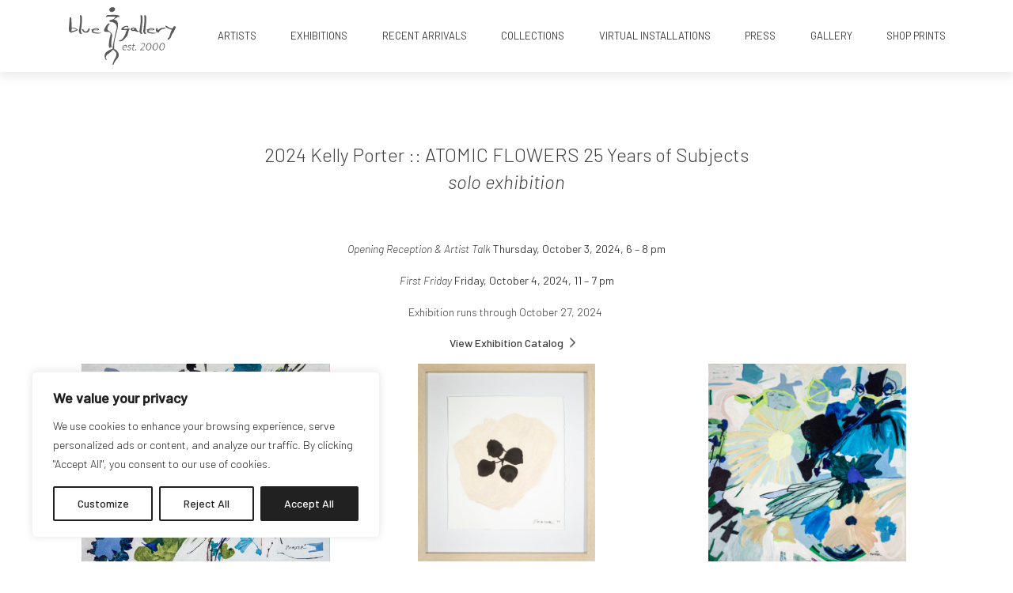

--- FILE ---
content_type: text/html; charset=UTF-8
request_url: https://bluegalleryonline.com/exhibition/2024-kelly-porter-solo-exhibition/
body_size: 20695
content:
<!DOCTYPE html>
<html lang="en-US" class="no-js">
<head>
    <!--
          ▲
         ◢▮◣          ██████  ██████
    ◥▮▮▮▮▮▮▮▮▮▮▮◤     ██   ██      ██
      ◥▮▮▮▮▮▮▮◤       ██████   █████
      ◢▮▮◤ ◥▮▮◣       ██           ██
     ◢▮◤     ◥▮◣      ██      ██████
   Created By: propaganda3.com
   -->
    <meta charset="UTF-8">
    <meta http-equiv="X-UA-Compatible" content="IE=edge">
    <meta name="viewport" content="width=device-width, initial-scale=1, maximum-scale=5, user-scalable=yes">
    
    <link rel="profile" href="https://gmpg.org/xfn/11">
    <title>2024 Kelly Porter :: ATOMIC FLOWERS 25 Years of Subjects :: solo exhibition | Blue Gallery</title>
        <meta name="msapplication-TileColor" content="#ffffff">
    <meta name="msapplication-TileImage" content="https://bluegalleryonline.com/wp-content/themes/axolotl/images/ms-icon-144x144.png">
        <meta name="theme-color" content="#ffffff">
    
    
    <meta name='robots' content='index, follow, max-image-preview:large, max-snippet:-1, max-video-preview:-1' />

	<!-- This site is optimized with the Yoast SEO plugin v26.7 - https://yoast.com/wordpress/plugins/seo/ -->
	<link rel="canonical" href="https://bluegalleryonline.com/exhibition/2024-kelly-porter-solo-exhibition/" />
	<meta property="og:locale" content="en_US" />
	<meta property="og:type" content="article" />
	<meta property="og:title" content="2024 Kelly Porter :: ATOMIC FLOWERS 25 Years of Subjects :: solo exhibition | Blue Gallery" />
	<meta property="og:description" content="Opening Reception &amp; Artist Talk Thursday, October 3, 2024, 6 – 8 pm First Friday Friday, October 4, 2024, 11 – 7 pm Exhibition runs through October 27, 2024&nbsp;" />
	<meta property="og:url" content="https://bluegalleryonline.com/exhibition/2024-kelly-porter-solo-exhibition/" />
	<meta property="og:site_name" content="Blue Gallery" />
	<meta property="article:publisher" content="https://www.facebook.com/BlueGalleryKC/" />
	<meta property="article:modified_time" content="2024-10-30T21:06:52+00:00" />
	<meta property="og:image" content="https://bluegalleryonline.com/wp-content/uploads/2022/04/Blue-Gallery-Meta.jpg" />
	<meta property="og:image:width" content="1200" />
	<meta property="og:image:height" content="800" />
	<meta property="og:image:type" content="image/jpeg" />
	<meta name="twitter:card" content="summary_large_image" />
	<meta name="twitter:label1" content="Est. reading time" />
	<meta name="twitter:data1" content="1 minute" />
	<script type="application/ld+json" class="yoast-schema-graph">{"@context":"https://schema.org","@graph":[{"@type":"WebPage","@id":"https://bluegalleryonline.com/exhibition/2024-kelly-porter-solo-exhibition/","url":"https://bluegalleryonline.com/exhibition/2024-kelly-porter-solo-exhibition/","name":"2024 Kelly Porter :: ATOMIC FLOWERS 25 Years of Subjects :: solo exhibition | Blue Gallery","isPartOf":{"@id":"https://bluegalleryonline.com/#website"},"datePublished":"2024-10-01T13:03:17+00:00","dateModified":"2024-10-30T21:06:52+00:00","breadcrumb":{"@id":"https://bluegalleryonline.com/exhibition/2024-kelly-porter-solo-exhibition/#breadcrumb"},"inLanguage":"en-US","potentialAction":[{"@type":"ReadAction","target":["https://bluegalleryonline.com/exhibition/2024-kelly-porter-solo-exhibition/"]}]},{"@type":"BreadcrumbList","@id":"https://bluegalleryonline.com/exhibition/2024-kelly-porter-solo-exhibition/#breadcrumb","itemListElement":[{"@type":"ListItem","position":1,"name":"Home","item":"https://bluegalleryonline.com/"},{"@type":"ListItem","position":2,"name":"Exhibitions","item":"https://bluegalleryonline.com/exhibition/"},{"@type":"ListItem","position":3,"name":"2024 Kelly Porter :: ATOMIC FLOWERS 25 Years of Subjects :: solo exhibition"}]},{"@type":"WebSite","@id":"https://bluegalleryonline.com/#website","url":"https://bluegalleryonline.com/","name":"Blue Gallery","description":"Blue Gallery est. 2000","potentialAction":[{"@type":"SearchAction","target":{"@type":"EntryPoint","urlTemplate":"https://bluegalleryonline.com/?s={search_term_string}"},"query-input":{"@type":"PropertyValueSpecification","valueRequired":true,"valueName":"search_term_string"}}],"inLanguage":"en-US"}]}</script>
	<!-- / Yoast SEO plugin. -->


<link rel='dns-prefetch' href='//cdnjs.cloudflare.com' />
<link rel='dns-prefetch' href='//cdn.jsdelivr.net' />
<link rel='dns-prefetch' href='//www.googletagmanager.com' />
<link rel="alternate" title="oEmbed (JSON)" type="application/json+oembed" href="https://bluegalleryonline.com/wp-json/oembed/1.0/embed?url=https%3A%2F%2Fbluegalleryonline.com%2Fexhibition%2F2024-kelly-porter-solo-exhibition%2F" />
<link rel="alternate" title="oEmbed (XML)" type="text/xml+oembed" href="https://bluegalleryonline.com/wp-json/oembed/1.0/embed?url=https%3A%2F%2Fbluegalleryonline.com%2Fexhibition%2F2024-kelly-porter-solo-exhibition%2F&#038;format=xml" />
<style id='wp-img-auto-sizes-contain-inline-css' type='text/css'>
img:is([sizes=auto i],[sizes^="auto," i]){contain-intrinsic-size:3000px 1500px}
/*# sourceURL=wp-img-auto-sizes-contain-inline-css */
</style>
<link rel='stylesheet' id='sbi_styles-css' href='https://bluegalleryonline.com/wp-content/plugins/instagram-feed-pro/css/sbi-styles.min.css?ver=6.3.6' type='text/css' media='all' />
<style id='wp-emoji-styles-inline-css' type='text/css'>

	img.wp-smiley, img.emoji {
		display: inline !important;
		border: none !important;
		box-shadow: none !important;
		height: 1em !important;
		width: 1em !important;
		margin: 0 0.07em !important;
		vertical-align: -0.1em !important;
		background: none !important;
		padding: 0 !important;
	}
/*# sourceURL=wp-emoji-styles-inline-css */
</style>
<style id='wp-block-library-inline-css' type='text/css'>
:root{--wp-block-synced-color:#7a00df;--wp-block-synced-color--rgb:122,0,223;--wp-bound-block-color:var(--wp-block-synced-color);--wp-editor-canvas-background:#ddd;--wp-admin-theme-color:#007cba;--wp-admin-theme-color--rgb:0,124,186;--wp-admin-theme-color-darker-10:#006ba1;--wp-admin-theme-color-darker-10--rgb:0,107,160.5;--wp-admin-theme-color-darker-20:#005a87;--wp-admin-theme-color-darker-20--rgb:0,90,135;--wp-admin-border-width-focus:2px}@media (min-resolution:192dpi){:root{--wp-admin-border-width-focus:1.5px}}.wp-element-button{cursor:pointer}:root .has-very-light-gray-background-color{background-color:#eee}:root .has-very-dark-gray-background-color{background-color:#313131}:root .has-very-light-gray-color{color:#eee}:root .has-very-dark-gray-color{color:#313131}:root .has-vivid-green-cyan-to-vivid-cyan-blue-gradient-background{background:linear-gradient(135deg,#00d084,#0693e3)}:root .has-purple-crush-gradient-background{background:linear-gradient(135deg,#34e2e4,#4721fb 50%,#ab1dfe)}:root .has-hazy-dawn-gradient-background{background:linear-gradient(135deg,#faaca8,#dad0ec)}:root .has-subdued-olive-gradient-background{background:linear-gradient(135deg,#fafae1,#67a671)}:root .has-atomic-cream-gradient-background{background:linear-gradient(135deg,#fdd79a,#004a59)}:root .has-nightshade-gradient-background{background:linear-gradient(135deg,#330968,#31cdcf)}:root .has-midnight-gradient-background{background:linear-gradient(135deg,#020381,#2874fc)}:root{--wp--preset--font-size--normal:16px;--wp--preset--font-size--huge:42px}.has-regular-font-size{font-size:1em}.has-larger-font-size{font-size:2.625em}.has-normal-font-size{font-size:var(--wp--preset--font-size--normal)}.has-huge-font-size{font-size:var(--wp--preset--font-size--huge)}.has-text-align-center{text-align:center}.has-text-align-left{text-align:left}.has-text-align-right{text-align:right}.has-fit-text{white-space:nowrap!important}#end-resizable-editor-section{display:none}.aligncenter{clear:both}.items-justified-left{justify-content:flex-start}.items-justified-center{justify-content:center}.items-justified-right{justify-content:flex-end}.items-justified-space-between{justify-content:space-between}.screen-reader-text{border:0;clip-path:inset(50%);height:1px;margin:-1px;overflow:hidden;padding:0;position:absolute;width:1px;word-wrap:normal!important}.screen-reader-text:focus{background-color:#ddd;clip-path:none;color:#444;display:block;font-size:1em;height:auto;left:5px;line-height:normal;padding:15px 23px 14px;text-decoration:none;top:5px;width:auto;z-index:100000}html :where(.has-border-color){border-style:solid}html :where([style*=border-top-color]){border-top-style:solid}html :where([style*=border-right-color]){border-right-style:solid}html :where([style*=border-bottom-color]){border-bottom-style:solid}html :where([style*=border-left-color]){border-left-style:solid}html :where([style*=border-width]){border-style:solid}html :where([style*=border-top-width]){border-top-style:solid}html :where([style*=border-right-width]){border-right-style:solid}html :where([style*=border-bottom-width]){border-bottom-style:solid}html :where([style*=border-left-width]){border-left-style:solid}html :where(img[class*=wp-image-]){height:auto;max-width:100%}:where(figure){margin:0 0 1em}html :where(.is-position-sticky){--wp-admin--admin-bar--position-offset:var(--wp-admin--admin-bar--height,0px)}@media screen and (max-width:600px){html :where(.is-position-sticky){--wp-admin--admin-bar--position-offset:0px}}

/*# sourceURL=wp-block-library-inline-css */
</style><style id='wp-block-heading-inline-css' type='text/css'>
h1:where(.wp-block-heading).has-background,h2:where(.wp-block-heading).has-background,h3:where(.wp-block-heading).has-background,h4:where(.wp-block-heading).has-background,h5:where(.wp-block-heading).has-background,h6:where(.wp-block-heading).has-background{padding:1.25em 2.375em}h1.has-text-align-left[style*=writing-mode]:where([style*=vertical-lr]),h1.has-text-align-right[style*=writing-mode]:where([style*=vertical-rl]),h2.has-text-align-left[style*=writing-mode]:where([style*=vertical-lr]),h2.has-text-align-right[style*=writing-mode]:where([style*=vertical-rl]),h3.has-text-align-left[style*=writing-mode]:where([style*=vertical-lr]),h3.has-text-align-right[style*=writing-mode]:where([style*=vertical-rl]),h4.has-text-align-left[style*=writing-mode]:where([style*=vertical-lr]),h4.has-text-align-right[style*=writing-mode]:where([style*=vertical-rl]),h5.has-text-align-left[style*=writing-mode]:where([style*=vertical-lr]),h5.has-text-align-right[style*=writing-mode]:where([style*=vertical-rl]),h6.has-text-align-left[style*=writing-mode]:where([style*=vertical-lr]),h6.has-text-align-right[style*=writing-mode]:where([style*=vertical-rl]){rotate:180deg}
/*# sourceURL=https://bluegalleryonline.com/wp-includes/blocks/heading/style.min.css */
</style>
<style id='global-styles-inline-css' type='text/css'>
:root{--wp--preset--aspect-ratio--square: 1;--wp--preset--aspect-ratio--4-3: 4/3;--wp--preset--aspect-ratio--3-4: 3/4;--wp--preset--aspect-ratio--3-2: 3/2;--wp--preset--aspect-ratio--2-3: 2/3;--wp--preset--aspect-ratio--16-9: 16/9;--wp--preset--aspect-ratio--9-16: 9/16;--wp--preset--color--black: #000000;--wp--preset--color--cyan-bluish-gray: #abb8c3;--wp--preset--color--white: #ffffff;--wp--preset--color--pale-pink: #f78da7;--wp--preset--color--vivid-red: #cf2e2e;--wp--preset--color--luminous-vivid-orange: #ff6900;--wp--preset--color--luminous-vivid-amber: #fcb900;--wp--preset--color--light-green-cyan: #7bdcb5;--wp--preset--color--vivid-green-cyan: #00d084;--wp--preset--color--pale-cyan-blue: #8ed1fc;--wp--preset--color--vivid-cyan-blue: #0693e3;--wp--preset--color--vivid-purple: #9b51e0;--wp--preset--color--primary-color: #ffffff;--wp--preset--color--secondary-color: #ffffff;--wp--preset--color--tertiary-color: #ffffff;--wp--preset--color--btn-color: #ffffff;--wp--preset--color--btn-hover-color: #0a0a0a;--wp--preset--color--header-bg-color: #ffffff;--wp--preset--color--body-bg-color: #ffffff;--wp--preset--color--footer-bg-color: #ffffff;--wp--preset--gradient--vivid-cyan-blue-to-vivid-purple: linear-gradient(135deg,rgb(6,147,227) 0%,rgb(155,81,224) 100%);--wp--preset--gradient--light-green-cyan-to-vivid-green-cyan: linear-gradient(135deg,rgb(122,220,180) 0%,rgb(0,208,130) 100%);--wp--preset--gradient--luminous-vivid-amber-to-luminous-vivid-orange: linear-gradient(135deg,rgb(252,185,0) 0%,rgb(255,105,0) 100%);--wp--preset--gradient--luminous-vivid-orange-to-vivid-red: linear-gradient(135deg,rgb(255,105,0) 0%,rgb(207,46,46) 100%);--wp--preset--gradient--very-light-gray-to-cyan-bluish-gray: linear-gradient(135deg,rgb(238,238,238) 0%,rgb(169,184,195) 100%);--wp--preset--gradient--cool-to-warm-spectrum: linear-gradient(135deg,rgb(74,234,220) 0%,rgb(151,120,209) 20%,rgb(207,42,186) 40%,rgb(238,44,130) 60%,rgb(251,105,98) 80%,rgb(254,248,76) 100%);--wp--preset--gradient--blush-light-purple: linear-gradient(135deg,rgb(255,206,236) 0%,rgb(152,150,240) 100%);--wp--preset--gradient--blush-bordeaux: linear-gradient(135deg,rgb(254,205,165) 0%,rgb(254,45,45) 50%,rgb(107,0,62) 100%);--wp--preset--gradient--luminous-dusk: linear-gradient(135deg,rgb(255,203,112) 0%,rgb(199,81,192) 50%,rgb(65,88,208) 100%);--wp--preset--gradient--pale-ocean: linear-gradient(135deg,rgb(255,245,203) 0%,rgb(182,227,212) 50%,rgb(51,167,181) 100%);--wp--preset--gradient--electric-grass: linear-gradient(135deg,rgb(202,248,128) 0%,rgb(113,206,126) 100%);--wp--preset--gradient--midnight: linear-gradient(135deg,rgb(2,3,129) 0%,rgb(40,116,252) 100%);--wp--preset--font-size--small: 13px;--wp--preset--font-size--medium: 20px;--wp--preset--font-size--large: 36px;--wp--preset--font-size--x-large: 42px;--wp--preset--spacing--20: 0.44rem;--wp--preset--spacing--30: 0.67rem;--wp--preset--spacing--40: 1rem;--wp--preset--spacing--50: 1.5rem;--wp--preset--spacing--60: 2.25rem;--wp--preset--spacing--70: 3.38rem;--wp--preset--spacing--80: 5.06rem;--wp--preset--shadow--natural: 6px 6px 9px rgba(0, 0, 0, 0.2);--wp--preset--shadow--deep: 12px 12px 50px rgba(0, 0, 0, 0.4);--wp--preset--shadow--sharp: 6px 6px 0px rgba(0, 0, 0, 0.2);--wp--preset--shadow--outlined: 6px 6px 0px -3px rgb(255, 255, 255), 6px 6px rgb(0, 0, 0);--wp--preset--shadow--crisp: 6px 6px 0px rgb(0, 0, 0);}:where(.is-layout-flex){gap: 0.5em;}:where(.is-layout-grid){gap: 0.5em;}body .is-layout-flex{display: flex;}.is-layout-flex{flex-wrap: wrap;align-items: center;}.is-layout-flex > :is(*, div){margin: 0;}body .is-layout-grid{display: grid;}.is-layout-grid > :is(*, div){margin: 0;}:where(.wp-block-columns.is-layout-flex){gap: 2em;}:where(.wp-block-columns.is-layout-grid){gap: 2em;}:where(.wp-block-post-template.is-layout-flex){gap: 1.25em;}:where(.wp-block-post-template.is-layout-grid){gap: 1.25em;}.has-black-color{color: var(--wp--preset--color--black) !important;}.has-cyan-bluish-gray-color{color: var(--wp--preset--color--cyan-bluish-gray) !important;}.has-white-color{color: var(--wp--preset--color--white) !important;}.has-pale-pink-color{color: var(--wp--preset--color--pale-pink) !important;}.has-vivid-red-color{color: var(--wp--preset--color--vivid-red) !important;}.has-luminous-vivid-orange-color{color: var(--wp--preset--color--luminous-vivid-orange) !important;}.has-luminous-vivid-amber-color{color: var(--wp--preset--color--luminous-vivid-amber) !important;}.has-light-green-cyan-color{color: var(--wp--preset--color--light-green-cyan) !important;}.has-vivid-green-cyan-color{color: var(--wp--preset--color--vivid-green-cyan) !important;}.has-pale-cyan-blue-color{color: var(--wp--preset--color--pale-cyan-blue) !important;}.has-vivid-cyan-blue-color{color: var(--wp--preset--color--vivid-cyan-blue) !important;}.has-vivid-purple-color{color: var(--wp--preset--color--vivid-purple) !important;}.has-black-background-color{background-color: var(--wp--preset--color--black) !important;}.has-cyan-bluish-gray-background-color{background-color: var(--wp--preset--color--cyan-bluish-gray) !important;}.has-white-background-color{background-color: var(--wp--preset--color--white) !important;}.has-pale-pink-background-color{background-color: var(--wp--preset--color--pale-pink) !important;}.has-vivid-red-background-color{background-color: var(--wp--preset--color--vivid-red) !important;}.has-luminous-vivid-orange-background-color{background-color: var(--wp--preset--color--luminous-vivid-orange) !important;}.has-luminous-vivid-amber-background-color{background-color: var(--wp--preset--color--luminous-vivid-amber) !important;}.has-light-green-cyan-background-color{background-color: var(--wp--preset--color--light-green-cyan) !important;}.has-vivid-green-cyan-background-color{background-color: var(--wp--preset--color--vivid-green-cyan) !important;}.has-pale-cyan-blue-background-color{background-color: var(--wp--preset--color--pale-cyan-blue) !important;}.has-vivid-cyan-blue-background-color{background-color: var(--wp--preset--color--vivid-cyan-blue) !important;}.has-vivid-purple-background-color{background-color: var(--wp--preset--color--vivid-purple) !important;}.has-black-border-color{border-color: var(--wp--preset--color--black) !important;}.has-cyan-bluish-gray-border-color{border-color: var(--wp--preset--color--cyan-bluish-gray) !important;}.has-white-border-color{border-color: var(--wp--preset--color--white) !important;}.has-pale-pink-border-color{border-color: var(--wp--preset--color--pale-pink) !important;}.has-vivid-red-border-color{border-color: var(--wp--preset--color--vivid-red) !important;}.has-luminous-vivid-orange-border-color{border-color: var(--wp--preset--color--luminous-vivid-orange) !important;}.has-luminous-vivid-amber-border-color{border-color: var(--wp--preset--color--luminous-vivid-amber) !important;}.has-light-green-cyan-border-color{border-color: var(--wp--preset--color--light-green-cyan) !important;}.has-vivid-green-cyan-border-color{border-color: var(--wp--preset--color--vivid-green-cyan) !important;}.has-pale-cyan-blue-border-color{border-color: var(--wp--preset--color--pale-cyan-blue) !important;}.has-vivid-cyan-blue-border-color{border-color: var(--wp--preset--color--vivid-cyan-blue) !important;}.has-vivid-purple-border-color{border-color: var(--wp--preset--color--vivid-purple) !important;}.has-vivid-cyan-blue-to-vivid-purple-gradient-background{background: var(--wp--preset--gradient--vivid-cyan-blue-to-vivid-purple) !important;}.has-light-green-cyan-to-vivid-green-cyan-gradient-background{background: var(--wp--preset--gradient--light-green-cyan-to-vivid-green-cyan) !important;}.has-luminous-vivid-amber-to-luminous-vivid-orange-gradient-background{background: var(--wp--preset--gradient--luminous-vivid-amber-to-luminous-vivid-orange) !important;}.has-luminous-vivid-orange-to-vivid-red-gradient-background{background: var(--wp--preset--gradient--luminous-vivid-orange-to-vivid-red) !important;}.has-very-light-gray-to-cyan-bluish-gray-gradient-background{background: var(--wp--preset--gradient--very-light-gray-to-cyan-bluish-gray) !important;}.has-cool-to-warm-spectrum-gradient-background{background: var(--wp--preset--gradient--cool-to-warm-spectrum) !important;}.has-blush-light-purple-gradient-background{background: var(--wp--preset--gradient--blush-light-purple) !important;}.has-blush-bordeaux-gradient-background{background: var(--wp--preset--gradient--blush-bordeaux) !important;}.has-luminous-dusk-gradient-background{background: var(--wp--preset--gradient--luminous-dusk) !important;}.has-pale-ocean-gradient-background{background: var(--wp--preset--gradient--pale-ocean) !important;}.has-electric-grass-gradient-background{background: var(--wp--preset--gradient--electric-grass) !important;}.has-midnight-gradient-background{background: var(--wp--preset--gradient--midnight) !important;}.has-small-font-size{font-size: var(--wp--preset--font-size--small) !important;}.has-medium-font-size{font-size: var(--wp--preset--font-size--medium) !important;}.has-large-font-size{font-size: var(--wp--preset--font-size--large) !important;}.has-x-large-font-size{font-size: var(--wp--preset--font-size--x-large) !important;}
/*# sourceURL=global-styles-inline-css */
</style>

<style id='classic-theme-styles-inline-css' type='text/css'>
/*! This file is auto-generated */
.wp-block-button__link{color:#fff;background-color:#32373c;border-radius:9999px;box-shadow:none;text-decoration:none;padding:calc(.667em + 2px) calc(1.333em + 2px);font-size:1.125em}.wp-block-file__button{background:#32373c;color:#fff;text-decoration:none}
/*# sourceURL=/wp-includes/css/classic-themes.min.css */
</style>
<link rel='stylesheet' id='contact-form-7-css' href='https://bluegalleryonline.com/wp-content/plugins/contact-form-7/includes/css/styles.css?ver=6.1.4' type='text/css' media='all' />
<link rel='stylesheet' id='p3-css' href='https://bluegalleryonline.com/wp-content/themes/axolotl/css/styles.min.css?ver=18g5e7id10t03022023' type='text/css' media='all' />
<link rel='stylesheet' id='p3-aos-css' href='https://bluegalleryonline.com/wp-content/themes/axolotl/css/libs/aos.css?ver=6.9' type='text/css' media='all' />
<link rel='stylesheet' id='wp-block-paragraph-css' href='https://bluegalleryonline.com/wp-includes/blocks/paragraph/style.min.css?ver=6.9' type='text/css' media='all' />
<!--n2css--><!--n2js--><script type="text/javascript" id="cookie-law-info-js-extra">
/* <![CDATA[ */
var _ckyConfig = {"_ipData":[],"_assetsURL":"https://bluegalleryonline.com/wp-content/plugins/cookie-law-info/lite/frontend/images/","_publicURL":"https://bluegalleryonline.com","_expiry":"365","_categories":[{"name":"Necessary","slug":"necessary","isNecessary":true,"ccpaDoNotSell":true,"cookies":[],"active":true,"defaultConsent":{"gdpr":true,"ccpa":true}},{"name":"Functional","slug":"functional","isNecessary":false,"ccpaDoNotSell":true,"cookies":[],"active":true,"defaultConsent":{"gdpr":false,"ccpa":false}},{"name":"Analytics","slug":"analytics","isNecessary":false,"ccpaDoNotSell":true,"cookies":[],"active":true,"defaultConsent":{"gdpr":false,"ccpa":false}},{"name":"Performance","slug":"performance","isNecessary":false,"ccpaDoNotSell":true,"cookies":[],"active":true,"defaultConsent":{"gdpr":false,"ccpa":false}},{"name":"Advertisement","slug":"advertisement","isNecessary":false,"ccpaDoNotSell":true,"cookies":[],"active":true,"defaultConsent":{"gdpr":false,"ccpa":false}}],"_activeLaw":"gdpr","_rootDomain":"","_block":"1","_showBanner":"1","_bannerConfig":{"settings":{"type":"box","preferenceCenterType":"popup","position":"bottom-left","applicableLaw":"gdpr"},"behaviours":{"reloadBannerOnAccept":false,"loadAnalyticsByDefault":false,"animations":{"onLoad":"animate","onHide":"sticky"}},"config":{"revisitConsent":{"status":false,"tag":"revisit-consent","position":"bottom-left","meta":{"url":"#"},"styles":{"background-color":"#0056A7"},"elements":{"title":{"type":"text","tag":"revisit-consent-title","status":true,"styles":{"color":"#0056a7"}}}},"preferenceCenter":{"toggle":{"status":true,"tag":"detail-category-toggle","type":"toggle","states":{"active":{"styles":{"background-color":"#1863DC"}},"inactive":{"styles":{"background-color":"#D0D5D2"}}}}},"categoryPreview":{"status":false,"toggle":{"status":true,"tag":"detail-category-preview-toggle","type":"toggle","states":{"active":{"styles":{"background-color":"#1863DC"}},"inactive":{"styles":{"background-color":"#D0D5D2"}}}}},"videoPlaceholder":{"status":true,"styles":{"background-color":"#000000","border-color":"#000000","color":"#ffffff"}},"readMore":{"status":false,"tag":"readmore-button","type":"link","meta":{"noFollow":true,"newTab":true},"styles":{"color":"#c3d0e5;","background-color":"transparent","border-color":"transparent"}},"showMore":{"status":true,"tag":"show-desc-button","type":"button","styles":{"color":"#1863DC"}},"showLess":{"status":true,"tag":"hide-desc-button","type":"button","styles":{"color":"#1863DC"}},"alwaysActive":{"status":true,"tag":"always-active","styles":{"color":"#008000"}},"manualLinks":{"status":true,"tag":"manual-links","type":"link","styles":{"color":"#1863DC"}},"auditTable":{"status":true},"optOption":{"status":true,"toggle":{"status":true,"tag":"optout-option-toggle","type":"toggle","states":{"active":{"styles":{"background-color":"#1863dc"}},"inactive":{"styles":{"background-color":"#FFFFFF"}}}}}}},"_version":"3.3.9.1","_logConsent":"1","_tags":[{"tag":"accept-button","styles":{"color":"#FFFFFF","background-color":"#212121","border-color":"#212121"}},{"tag":"reject-button","styles":{"color":"#212121","background-color":"transparent","border-color":"#212121"}},{"tag":"settings-button","styles":{"color":"#212121","background-color":"transparent","border-color":"#212121"}},{"tag":"readmore-button","styles":{"color":"#c3d0e5;","background-color":"transparent","border-color":"transparent"}},{"tag":"donotsell-button","styles":{"color":"#1863DC","background-color":"transparent","border-color":"transparent"}},{"tag":"show-desc-button","styles":{"color":"#1863DC"}},{"tag":"hide-desc-button","styles":{"color":"#1863DC"}},{"tag":"cky-always-active","styles":[]},{"tag":"cky-link","styles":[]},{"tag":"accept-button","styles":{"color":"#FFFFFF","background-color":"#212121","border-color":"#212121"}},{"tag":"revisit-consent","styles":{"background-color":"#0056A7"}}],"_shortCodes":[{"key":"cky_readmore","content":"\u003Ca href=\"#\" class=\"cky-policy\" aria-label=\"Cookie Policy\" target=\"_blank\" rel=\"noopener\" data-cky-tag=\"readmore-button\"\u003ECookie Policy\u003C/a\u003E","tag":"readmore-button","status":false,"attributes":{"rel":"nofollow","target":"_blank"}},{"key":"cky_show_desc","content":"\u003Cbutton class=\"cky-show-desc-btn\" data-cky-tag=\"show-desc-button\" aria-label=\"Show more\"\u003EShow more\u003C/button\u003E","tag":"show-desc-button","status":true,"attributes":[]},{"key":"cky_hide_desc","content":"\u003Cbutton class=\"cky-show-desc-btn\" data-cky-tag=\"hide-desc-button\" aria-label=\"Show less\"\u003EShow less\u003C/button\u003E","tag":"hide-desc-button","status":true,"attributes":[]},{"key":"cky_optout_show_desc","content":"[cky_optout_show_desc]","tag":"optout-show-desc-button","status":true,"attributes":[]},{"key":"cky_optout_hide_desc","content":"[cky_optout_hide_desc]","tag":"optout-hide-desc-button","status":true,"attributes":[]},{"key":"cky_category_toggle_label","content":"[cky_{{status}}_category_label] [cky_preference_{{category_slug}}_title]","tag":"","status":true,"attributes":[]},{"key":"cky_enable_category_label","content":"Enable","tag":"","status":true,"attributes":[]},{"key":"cky_disable_category_label","content":"Disable","tag":"","status":true,"attributes":[]},{"key":"cky_video_placeholder","content":"\u003Cdiv class=\"video-placeholder-normal\" data-cky-tag=\"video-placeholder\" id=\"[UNIQUEID]\"\u003E\u003Cp class=\"video-placeholder-text-normal\" data-cky-tag=\"placeholder-title\"\u003EPlease accept cookies to access this content\u003C/p\u003E\u003C/div\u003E","tag":"","status":true,"attributes":[]},{"key":"cky_enable_optout_label","content":"Enable","tag":"","status":true,"attributes":[]},{"key":"cky_disable_optout_label","content":"Disable","tag":"","status":true,"attributes":[]},{"key":"cky_optout_toggle_label","content":"[cky_{{status}}_optout_label] [cky_optout_option_title]","tag":"","status":true,"attributes":[]},{"key":"cky_optout_option_title","content":"Do Not Sell or Share My Personal Information","tag":"","status":true,"attributes":[]},{"key":"cky_optout_close_label","content":"Close","tag":"","status":true,"attributes":[]},{"key":"cky_preference_close_label","content":"Close","tag":"","status":true,"attributes":[]}],"_rtl":"","_language":"en","_providersToBlock":[]};
var _ckyStyles = {"css":".cky-overlay{background: #000000; opacity: 0.4; position: fixed; top: 0; left: 0; width: 100%; height: 100%; z-index: 99999999;}.cky-hide{display: none;}.cky-btn-revisit-wrapper{display: flex; align-items: center; justify-content: center; background: #0056a7; width: 45px; height: 45px; border-radius: 50%; position: fixed; z-index: 999999; cursor: pointer;}.cky-revisit-bottom-left{bottom: 15px; left: 15px;}.cky-revisit-bottom-right{bottom: 15px; right: 15px;}.cky-btn-revisit-wrapper .cky-btn-revisit{display: flex; align-items: center; justify-content: center; background: none; border: none; cursor: pointer; position: relative; margin: 0; padding: 0;}.cky-btn-revisit-wrapper .cky-btn-revisit img{max-width: fit-content; margin: 0; height: 30px; width: 30px;}.cky-revisit-bottom-left:hover::before{content: attr(data-tooltip); position: absolute; background: #4e4b66; color: #ffffff; left: calc(100% + 7px); font-size: 12px; line-height: 16px; width: max-content; padding: 4px 8px; border-radius: 4px;}.cky-revisit-bottom-left:hover::after{position: absolute; content: \"\"; border: 5px solid transparent; left: calc(100% + 2px); border-left-width: 0; border-right-color: #4e4b66;}.cky-revisit-bottom-right:hover::before{content: attr(data-tooltip); position: absolute; background: #4e4b66; color: #ffffff; right: calc(100% + 7px); font-size: 12px; line-height: 16px; width: max-content; padding: 4px 8px; border-radius: 4px;}.cky-revisit-bottom-right:hover::after{position: absolute; content: \"\"; border: 5px solid transparent; right: calc(100% + 2px); border-right-width: 0; border-left-color: #4e4b66;}.cky-revisit-hide{display: none;}.cky-consent-container{position: fixed; width: 440px; box-sizing: border-box; z-index: 9999999; border-radius: 6px;}.cky-consent-container .cky-consent-bar{background: #ffffff; border: 1px solid; padding: 20px 26px; box-shadow: 0 -1px 10px 0 #acabab4d; border-radius: 6px;}.cky-box-bottom-left{bottom: 40px; left: 40px;}.cky-box-bottom-right{bottom: 40px; right: 40px;}.cky-box-top-left{top: 40px; left: 40px;}.cky-box-top-right{top: 40px; right: 40px;}.cky-custom-brand-logo-wrapper .cky-custom-brand-logo{width: 100px; height: auto; margin: 0 0 12px 0;}.cky-notice .cky-title{color: #212121; font-weight: 700; font-size: 18px; line-height: 24px; margin: 0 0 12px 0;}.cky-notice-des *,.cky-preference-content-wrapper *,.cky-accordion-header-des *,.cky-gpc-wrapper .cky-gpc-desc *{font-size: 14px;}.cky-notice-des{color: #212121; font-size: 14px; line-height: 24px; font-weight: 400;}.cky-notice-des img{height: 25px; width: 25px;}.cky-consent-bar .cky-notice-des p,.cky-gpc-wrapper .cky-gpc-desc p,.cky-preference-body-wrapper .cky-preference-content-wrapper p,.cky-accordion-header-wrapper .cky-accordion-header-des p,.cky-cookie-des-table li div:last-child p{color: inherit; margin-top: 0; overflow-wrap: break-word;}.cky-notice-des P:last-child,.cky-preference-content-wrapper p:last-child,.cky-cookie-des-table li div:last-child p:last-child,.cky-gpc-wrapper .cky-gpc-desc p:last-child{margin-bottom: 0;}.cky-notice-des a.cky-policy,.cky-notice-des button.cky-policy{font-size: 14px; color: #1863dc; white-space: nowrap; cursor: pointer; background: transparent; border: 1px solid; text-decoration: underline;}.cky-notice-des button.cky-policy{padding: 0;}.cky-notice-des a.cky-policy:focus-visible,.cky-notice-des button.cky-policy:focus-visible,.cky-preference-content-wrapper .cky-show-desc-btn:focus-visible,.cky-accordion-header .cky-accordion-btn:focus-visible,.cky-preference-header .cky-btn-close:focus-visible,.cky-switch input[type=\"checkbox\"]:focus-visible,.cky-footer-wrapper a:focus-visible,.cky-btn:focus-visible{outline: 2px solid #1863dc; outline-offset: 2px;}.cky-btn:focus:not(:focus-visible),.cky-accordion-header .cky-accordion-btn:focus:not(:focus-visible),.cky-preference-content-wrapper .cky-show-desc-btn:focus:not(:focus-visible),.cky-btn-revisit-wrapper .cky-btn-revisit:focus:not(:focus-visible),.cky-preference-header .cky-btn-close:focus:not(:focus-visible),.cky-consent-bar .cky-banner-btn-close:focus:not(:focus-visible){outline: 0;}button.cky-show-desc-btn:not(:hover):not(:active){color: #1863dc; background: transparent;}button.cky-accordion-btn:not(:hover):not(:active),button.cky-banner-btn-close:not(:hover):not(:active),button.cky-btn-revisit:not(:hover):not(:active),button.cky-btn-close:not(:hover):not(:active){background: transparent;}.cky-consent-bar button:hover,.cky-modal.cky-modal-open button:hover,.cky-consent-bar button:focus,.cky-modal.cky-modal-open button:focus{text-decoration: none;}.cky-notice-btn-wrapper{display: flex; justify-content: flex-start; align-items: center; flex-wrap: wrap; margin-top: 16px;}.cky-notice-btn-wrapper .cky-btn{text-shadow: none; box-shadow: none;}.cky-btn{flex: auto; max-width: 100%; font-size: 14px; font-family: inherit; line-height: 24px; padding: 8px; font-weight: 500; margin: 0 8px 0 0; border-radius: 2px; cursor: pointer; text-align: center; text-transform: none; min-height: 0;}.cky-btn:hover{opacity: 0.8;}.cky-btn-customize{color: #1863dc; background: transparent; border: 2px solid #1863dc;}.cky-btn-reject{color: #1863dc; background: transparent; border: 2px solid #1863dc;}.cky-btn-accept{background: #1863dc; color: #ffffff; border: 2px solid #1863dc;}.cky-btn:last-child{margin-right: 0;}@media (max-width: 576px){.cky-box-bottom-left{bottom: 0; left: 0;}.cky-box-bottom-right{bottom: 0; right: 0;}.cky-box-top-left{top: 0; left: 0;}.cky-box-top-right{top: 0; right: 0;}}@media (max-width: 440px){.cky-box-bottom-left, .cky-box-bottom-right, .cky-box-top-left, .cky-box-top-right{width: 100%; max-width: 100%;}.cky-consent-container .cky-consent-bar{padding: 20px 0;}.cky-custom-brand-logo-wrapper, .cky-notice .cky-title, .cky-notice-des, .cky-notice-btn-wrapper{padding: 0 24px;}.cky-notice-des{max-height: 40vh; overflow-y: scroll;}.cky-notice-btn-wrapper{flex-direction: column; margin-top: 0;}.cky-btn{width: 100%; margin: 10px 0 0 0;}.cky-notice-btn-wrapper .cky-btn-customize{order: 2;}.cky-notice-btn-wrapper .cky-btn-reject{order: 3;}.cky-notice-btn-wrapper .cky-btn-accept{order: 1; margin-top: 16px;}}@media (max-width: 352px){.cky-notice .cky-title{font-size: 16px;}.cky-notice-des *{font-size: 12px;}.cky-notice-des, .cky-btn{font-size: 12px;}}.cky-modal.cky-modal-open{display: flex; visibility: visible; -webkit-transform: translate(-50%, -50%); -moz-transform: translate(-50%, -50%); -ms-transform: translate(-50%, -50%); -o-transform: translate(-50%, -50%); transform: translate(-50%, -50%); top: 50%; left: 50%; transition: all 1s ease;}.cky-modal{box-shadow: 0 32px 68px rgba(0, 0, 0, 0.3); margin: 0 auto; position: fixed; max-width: 100%; background: #ffffff; top: 50%; box-sizing: border-box; border-radius: 6px; z-index: 999999999; color: #212121; -webkit-transform: translate(-50%, 100%); -moz-transform: translate(-50%, 100%); -ms-transform: translate(-50%, 100%); -o-transform: translate(-50%, 100%); transform: translate(-50%, 100%); visibility: hidden; transition: all 0s ease;}.cky-preference-center{max-height: 79vh; overflow: hidden; width: 845px; overflow: hidden; flex: 1 1 0; display: flex; flex-direction: column; border-radius: 6px;}.cky-preference-header{display: flex; align-items: center; justify-content: space-between; padding: 22px 24px; border-bottom: 1px solid;}.cky-preference-header .cky-preference-title{font-size: 18px; font-weight: 700; line-height: 24px;}.cky-preference-header .cky-btn-close{margin: 0; cursor: pointer; vertical-align: middle; padding: 0; background: none; border: none; width: auto; height: auto; min-height: 0; line-height: 0; text-shadow: none; box-shadow: none;}.cky-preference-header .cky-btn-close img{margin: 0; height: 10px; width: 10px;}.cky-preference-body-wrapper{padding: 0 24px; flex: 1; overflow: auto; box-sizing: border-box;}.cky-preference-content-wrapper,.cky-gpc-wrapper .cky-gpc-desc{font-size: 14px; line-height: 24px; font-weight: 400; padding: 12px 0;}.cky-preference-content-wrapper{border-bottom: 1px solid;}.cky-preference-content-wrapper img{height: 25px; width: 25px;}.cky-preference-content-wrapper .cky-show-desc-btn{font-size: 14px; font-family: inherit; color: #1863dc; text-decoration: none; line-height: 24px; padding: 0; margin: 0; white-space: nowrap; cursor: pointer; background: transparent; border-color: transparent; text-transform: none; min-height: 0; text-shadow: none; box-shadow: none;}.cky-accordion-wrapper{margin-bottom: 10px;}.cky-accordion{border-bottom: 1px solid;}.cky-accordion:last-child{border-bottom: none;}.cky-accordion .cky-accordion-item{display: flex; margin-top: 10px;}.cky-accordion .cky-accordion-body{display: none;}.cky-accordion.cky-accordion-active .cky-accordion-body{display: block; padding: 0 22px; margin-bottom: 16px;}.cky-accordion-header-wrapper{cursor: pointer; width: 100%;}.cky-accordion-item .cky-accordion-header{display: flex; justify-content: space-between; align-items: center;}.cky-accordion-header .cky-accordion-btn{font-size: 16px; font-family: inherit; color: #212121; line-height: 24px; background: none; border: none; font-weight: 700; padding: 0; margin: 0; cursor: pointer; text-transform: none; min-height: 0; text-shadow: none; box-shadow: none;}.cky-accordion-header .cky-always-active{color: #008000; font-weight: 600; line-height: 24px; font-size: 14px;}.cky-accordion-header-des{font-size: 14px; line-height: 24px; margin: 10px 0 16px 0;}.cky-accordion-chevron{margin-right: 22px; position: relative; cursor: pointer;}.cky-accordion-chevron-hide{display: none;}.cky-accordion .cky-accordion-chevron i::before{content: \"\"; position: absolute; border-right: 1.4px solid; border-bottom: 1.4px solid; border-color: inherit; height: 6px; width: 6px; -webkit-transform: rotate(-45deg); -moz-transform: rotate(-45deg); -ms-transform: rotate(-45deg); -o-transform: rotate(-45deg); transform: rotate(-45deg); transition: all 0.2s ease-in-out; top: 8px;}.cky-accordion.cky-accordion-active .cky-accordion-chevron i::before{-webkit-transform: rotate(45deg); -moz-transform: rotate(45deg); -ms-transform: rotate(45deg); -o-transform: rotate(45deg); transform: rotate(45deg);}.cky-audit-table{background: #f4f4f4; border-radius: 6px;}.cky-audit-table .cky-empty-cookies-text{color: inherit; font-size: 12px; line-height: 24px; margin: 0; padding: 10px;}.cky-audit-table .cky-cookie-des-table{font-size: 12px; line-height: 24px; font-weight: normal; padding: 15px 10px; border-bottom: 1px solid; border-bottom-color: inherit; margin: 0;}.cky-audit-table .cky-cookie-des-table:last-child{border-bottom: none;}.cky-audit-table .cky-cookie-des-table li{list-style-type: none; display: flex; padding: 3px 0;}.cky-audit-table .cky-cookie-des-table li:first-child{padding-top: 0;}.cky-cookie-des-table li div:first-child{width: 100px; font-weight: 600; word-break: break-word; word-wrap: break-word;}.cky-cookie-des-table li div:last-child{flex: 1; word-break: break-word; word-wrap: break-word; margin-left: 8px;}.cky-footer-shadow{display: block; width: 100%; height: 40px; background: linear-gradient(180deg, rgba(255, 255, 255, 0) 0%, #ffffff 100%); position: absolute; bottom: calc(100% - 1px);}.cky-footer-wrapper{position: relative;}.cky-prefrence-btn-wrapper{display: flex; flex-wrap: wrap; align-items: center; justify-content: center; padding: 22px 24px; border-top: 1px solid;}.cky-prefrence-btn-wrapper .cky-btn{flex: auto; max-width: 100%; text-shadow: none; box-shadow: none;}.cky-btn-preferences{color: #1863dc; background: transparent; border: 2px solid #1863dc;}.cky-preference-header,.cky-preference-body-wrapper,.cky-preference-content-wrapper,.cky-accordion-wrapper,.cky-accordion,.cky-accordion-wrapper,.cky-footer-wrapper,.cky-prefrence-btn-wrapper{border-color: inherit;}@media (max-width: 845px){.cky-modal{max-width: calc(100% - 16px);}}@media (max-width: 576px){.cky-modal{max-width: 100%;}.cky-preference-center{max-height: 100vh;}.cky-prefrence-btn-wrapper{flex-direction: column;}.cky-accordion.cky-accordion-active .cky-accordion-body{padding-right: 0;}.cky-prefrence-btn-wrapper .cky-btn{width: 100%; margin: 10px 0 0 0;}.cky-prefrence-btn-wrapper .cky-btn-reject{order: 3;}.cky-prefrence-btn-wrapper .cky-btn-accept{order: 1; margin-top: 0;}.cky-prefrence-btn-wrapper .cky-btn-preferences{order: 2;}}@media (max-width: 425px){.cky-accordion-chevron{margin-right: 15px;}.cky-notice-btn-wrapper{margin-top: 0;}.cky-accordion.cky-accordion-active .cky-accordion-body{padding: 0 15px;}}@media (max-width: 352px){.cky-preference-header .cky-preference-title{font-size: 16px;}.cky-preference-header{padding: 16px 24px;}.cky-preference-content-wrapper *, .cky-accordion-header-des *{font-size: 12px;}.cky-preference-content-wrapper, .cky-preference-content-wrapper .cky-show-more, .cky-accordion-header .cky-always-active, .cky-accordion-header-des, .cky-preference-content-wrapper .cky-show-desc-btn, .cky-notice-des a.cky-policy{font-size: 12px;}.cky-accordion-header .cky-accordion-btn{font-size: 14px;}}.cky-switch{display: flex;}.cky-switch input[type=\"checkbox\"]{position: relative; width: 44px; height: 24px; margin: 0; background: #d0d5d2; -webkit-appearance: none; border-radius: 50px; cursor: pointer; outline: 0; border: none; top: 0;}.cky-switch input[type=\"checkbox\"]:checked{background: #1863dc;}.cky-switch input[type=\"checkbox\"]:before{position: absolute; content: \"\"; height: 20px; width: 20px; left: 2px; bottom: 2px; border-radius: 50%; background-color: white; -webkit-transition: 0.4s; transition: 0.4s; margin: 0;}.cky-switch input[type=\"checkbox\"]:after{display: none;}.cky-switch input[type=\"checkbox\"]:checked:before{-webkit-transform: translateX(20px); -ms-transform: translateX(20px); transform: translateX(20px);}@media (max-width: 425px){.cky-switch input[type=\"checkbox\"]{width: 38px; height: 21px;}.cky-switch input[type=\"checkbox\"]:before{height: 17px; width: 17px;}.cky-switch input[type=\"checkbox\"]:checked:before{-webkit-transform: translateX(17px); -ms-transform: translateX(17px); transform: translateX(17px);}}.cky-consent-bar .cky-banner-btn-close{position: absolute; right: 9px; top: 5px; background: none; border: none; cursor: pointer; padding: 0; margin: 0; min-height: 0; line-height: 0; height: auto; width: auto; text-shadow: none; box-shadow: none;}.cky-consent-bar .cky-banner-btn-close img{height: 9px; width: 9px; margin: 0;}.cky-notice-group{font-size: 14px; line-height: 24px; font-weight: 400; color: #212121;}.cky-notice-btn-wrapper .cky-btn-do-not-sell{font-size: 14px; line-height: 24px; padding: 6px 0; margin: 0; font-weight: 500; background: none; border-radius: 2px; border: none; cursor: pointer; text-align: left; color: #1863dc; background: transparent; border-color: transparent; box-shadow: none; text-shadow: none;}.cky-consent-bar .cky-banner-btn-close:focus-visible,.cky-notice-btn-wrapper .cky-btn-do-not-sell:focus-visible,.cky-opt-out-btn-wrapper .cky-btn:focus-visible,.cky-opt-out-checkbox-wrapper input[type=\"checkbox\"].cky-opt-out-checkbox:focus-visible{outline: 2px solid #1863dc; outline-offset: 2px;}@media (max-width: 440px){.cky-consent-container{width: 100%;}}@media (max-width: 352px){.cky-notice-des a.cky-policy, .cky-notice-btn-wrapper .cky-btn-do-not-sell{font-size: 12px;}}.cky-opt-out-wrapper{padding: 12px 0;}.cky-opt-out-wrapper .cky-opt-out-checkbox-wrapper{display: flex; align-items: center;}.cky-opt-out-checkbox-wrapper .cky-opt-out-checkbox-label{font-size: 16px; font-weight: 700; line-height: 24px; margin: 0 0 0 12px; cursor: pointer;}.cky-opt-out-checkbox-wrapper input[type=\"checkbox\"].cky-opt-out-checkbox{background-color: #ffffff; border: 1px solid black; width: 20px; height: 18.5px; margin: 0; -webkit-appearance: none; position: relative; display: flex; align-items: center; justify-content: center; border-radius: 2px; cursor: pointer;}.cky-opt-out-checkbox-wrapper input[type=\"checkbox\"].cky-opt-out-checkbox:checked{background-color: #1863dc; border: none;}.cky-opt-out-checkbox-wrapper input[type=\"checkbox\"].cky-opt-out-checkbox:checked::after{left: 6px; bottom: 4px; width: 7px; height: 13px; border: solid #ffffff; border-width: 0 3px 3px 0; border-radius: 2px; -webkit-transform: rotate(45deg); -ms-transform: rotate(45deg); transform: rotate(45deg); content: \"\"; position: absolute; box-sizing: border-box;}.cky-opt-out-checkbox-wrapper.cky-disabled .cky-opt-out-checkbox-label,.cky-opt-out-checkbox-wrapper.cky-disabled input[type=\"checkbox\"].cky-opt-out-checkbox{cursor: no-drop;}.cky-gpc-wrapper{margin: 0 0 0 32px;}.cky-footer-wrapper .cky-opt-out-btn-wrapper{display: flex; flex-wrap: wrap; align-items: center; justify-content: center; padding: 22px 24px;}.cky-opt-out-btn-wrapper .cky-btn{flex: auto; max-width: 100%; text-shadow: none; box-shadow: none;}.cky-opt-out-btn-wrapper .cky-btn-cancel{border: 1px solid #dedfe0; background: transparent; color: #858585;}.cky-opt-out-btn-wrapper .cky-btn-confirm{background: #1863dc; color: #ffffff; border: 1px solid #1863dc;}@media (max-width: 352px){.cky-opt-out-checkbox-wrapper .cky-opt-out-checkbox-label{font-size: 14px;}.cky-gpc-wrapper .cky-gpc-desc, .cky-gpc-wrapper .cky-gpc-desc *{font-size: 12px;}.cky-opt-out-checkbox-wrapper input[type=\"checkbox\"].cky-opt-out-checkbox{width: 16px; height: 16px;}.cky-opt-out-checkbox-wrapper input[type=\"checkbox\"].cky-opt-out-checkbox:checked::after{left: 5px; bottom: 4px; width: 3px; height: 9px;}.cky-gpc-wrapper{margin: 0 0 0 28px;}}.video-placeholder-youtube{background-size: 100% 100%; background-position: center; background-repeat: no-repeat; background-color: #b2b0b059; position: relative; display: flex; align-items: center; justify-content: center; max-width: 100%;}.video-placeholder-text-youtube{text-align: center; align-items: center; padding: 10px 16px; background-color: #000000cc; color: #ffffff; border: 1px solid; border-radius: 2px; cursor: pointer;}.video-placeholder-normal{background-image: url(\"/wp-content/plugins/cookie-law-info/lite/frontend/images/placeholder.svg\"); background-size: 80px; background-position: center; background-repeat: no-repeat; background-color: #b2b0b059; position: relative; display: flex; align-items: flex-end; justify-content: center; max-width: 100%;}.video-placeholder-text-normal{align-items: center; padding: 10px 16px; text-align: center; border: 1px solid; border-radius: 2px; cursor: pointer;}.cky-rtl{direction: rtl; text-align: right;}.cky-rtl .cky-banner-btn-close{left: 9px; right: auto;}.cky-rtl .cky-notice-btn-wrapper .cky-btn:last-child{margin-right: 8px;}.cky-rtl .cky-notice-btn-wrapper .cky-btn:first-child{margin-right: 0;}.cky-rtl .cky-notice-btn-wrapper{margin-left: 0; margin-right: 15px;}.cky-rtl .cky-prefrence-btn-wrapper .cky-btn{margin-right: 8px;}.cky-rtl .cky-prefrence-btn-wrapper .cky-btn:first-child{margin-right: 0;}.cky-rtl .cky-accordion .cky-accordion-chevron i::before{border: none; border-left: 1.4px solid; border-top: 1.4px solid; left: 12px;}.cky-rtl .cky-accordion.cky-accordion-active .cky-accordion-chevron i::before{-webkit-transform: rotate(-135deg); -moz-transform: rotate(-135deg); -ms-transform: rotate(-135deg); -o-transform: rotate(-135deg); transform: rotate(-135deg);}@media (max-width: 768px){.cky-rtl .cky-notice-btn-wrapper{margin-right: 0;}}@media (max-width: 576px){.cky-rtl .cky-notice-btn-wrapper .cky-btn:last-child{margin-right: 0;}.cky-rtl .cky-prefrence-btn-wrapper .cky-btn{margin-right: 0;}.cky-rtl .cky-accordion.cky-accordion-active .cky-accordion-body{padding: 0 22px 0 0;}}@media (max-width: 425px){.cky-rtl .cky-accordion.cky-accordion-active .cky-accordion-body{padding: 0 15px 0 0;}}.cky-rtl .cky-opt-out-btn-wrapper .cky-btn{margin-right: 12px;}.cky-rtl .cky-opt-out-btn-wrapper .cky-btn:first-child{margin-right: 0;}.cky-rtl .cky-opt-out-checkbox-wrapper .cky-opt-out-checkbox-label{margin: 0 12px 0 0;}"};
//# sourceURL=cookie-law-info-js-extra
/* ]]> */
</script>
<script type="text/javascript" src="https://bluegalleryonline.com/wp-content/plugins/cookie-law-info/lite/frontend/js/script.min.js?ver=3.3.9.1" id="cookie-law-info-js"></script>
<script type="text/javascript" src="https://bluegalleryonline.com/wp-includes/js/jquery/jquery.min.js?ver=3.7.1" id="jquery-core-js"></script>
<script type="text/javascript" src="https://bluegalleryonline.com/wp-includes/js/jquery/jquery-migrate.min.js?ver=3.4.1" id="jquery-migrate-js"></script>
<script type="text/javascript" src="https://bluegalleryonline.com/wp-content/themes/axolotl/js/block/hero-slider.js?ver=6.9" id="p3-hero-slider-js"></script>
<script type="text/javascript" src="https://bluegalleryonline.com/wp-content/themes/axolotl/js/component/header.js?ver=6.9" id="p3-header-js"></script>
<script type="text/javascript" src="https://bluegalleryonline.com/wp-content/themes/axolotl/js/component/body.js?ver=6.9" id="p3-body-js"></script>
<script type="text/javascript" src="https://bluegalleryonline.com/wp-content/themes/axolotl/js/component/footer.js?ver=6.9" id="p3-footer-js"></script>

<!-- Google tag (gtag.js) snippet added by Site Kit -->
<!-- Google Analytics snippet added by Site Kit -->
<script type="text/javascript" src="https://www.googletagmanager.com/gtag/js?id=G-59TT4ZYL78" id="google_gtagjs-js" async></script>
<script type="text/javascript" id="google_gtagjs-js-after">
/* <![CDATA[ */
window.dataLayer = window.dataLayer || [];function gtag(){dataLayer.push(arguments);}
gtag("set","linker",{"domains":["bluegalleryonline.com"]});
gtag("js", new Date());
gtag("set", "developer_id.dZTNiMT", true);
gtag("config", "G-59TT4ZYL78");
//# sourceURL=google_gtagjs-js-after
/* ]]> */
</script>
<link rel="https://api.w.org/" href="https://bluegalleryonline.com/wp-json/" /><link rel="alternate" title="JSON" type="application/json" href="https://bluegalleryonline.com/wp-json/wp/v2/exhibition/6394" /><link rel="EditURI" type="application/rsd+xml" title="RSD" href="https://bluegalleryonline.com/xmlrpc.php?rsd" />
<meta name="generator" content="WordPress 6.9" />
<link rel='shortlink' href='https://bluegalleryonline.com/?p=6394' />
<style id="cky-style-inline">[data-cky-tag]{visibility:hidden;}</style><meta name="generator" content="Site Kit by Google 1.168.0" /><link rel="icon" href="https://bluegalleryonline.com/wp-content/uploads/2022/03/fav-icon.svg" sizes="32x32" />
<link rel="icon" href="https://bluegalleryonline.com/wp-content/uploads/2022/03/fav-icon.svg" sizes="192x192" />
<link rel="apple-touch-icon" href="https://bluegalleryonline.com/wp-content/uploads/2022/03/fav-icon.svg" />
<meta name="msapplication-TileImage" content="https://bluegalleryonline.com/wp-content/uploads/2022/03/fav-icon.svg" />


    <!-- Global site tag (gtag.js) - Google Analytics -->
    <script async src="https://www.googletagmanager.com/gtag/js?id=UA-40005524-1"></script>
    <script>
        window.dataLayer = window.dataLayer || [];
        function gtag(){dataLayer.push(arguments);}
        gtag('js', new Date());

        gtag('config', 'UA-40005524-1');
    </script>
    <meta name="p:domain_verify" content="c23f41d0e46e2a02c2753ebbb52cf9d2">
</head>
    

<style>
	/* Site color variables to pass to SCSS via variables.scss */
	:root {
		--primary-color: #ffffff;
		--secondary-color: #ffffff;
		--tertiary-color: #ffffff;
		--btn-color: #ffffff;
		--btn-hover-color: #0a0a0a;
		--utility-bg-color: #000;
		--header-bg-color: #ffffff;
		--body-bg-color: #ffffff;
		--footer-bg-color: #ffffff;
	}
</style><body class="wp-singular exhibition-template-default single single-exhibition postid-6394 wp-theme-axolotl">
<header class="site-header no-underline has-bg-color-header">

        
        <div class="container relative">
        <a href="javascript:void(0);" class="d-block d-lg-none menu-toggle" aria-label="Open Menu">
            <div class="bar1"></div>
            <div class="bar2"></div>
            <div class="bar3"></div>
        </a>
        <div class="row justify-content-end align-items-center">
            <div class="logo-wrapper mr-auto col"><a class="logo p-0" href="https://bluegalleryonline.com"><img src="https://bluegalleryonline.com/wp-content/uploads/2022/03/blue-gallery-kc-logo-shop-sm_360x-1.svg" class="" alt="Blue Gallery"></a></div>                                        <nav class="main-nav col-12 col-lg-10">
                    <div class="menu-primary-menu-container"><ul id="menu-primary-menu" class=" row align-items-center justify-content-between remove-margin"><li id="menu-item-65" class="menu-item menu-item-type-post_type menu-item-object-page menu-item-65"><a title="Artists" href="https://bluegalleryonline.com/artists/"><span>Artists</span></a></li>
<li id="menu-item-66" class="menu-item menu-item-type-post_type menu-item-object-page menu-item-66"><a title="Exhibitions" href="https://bluegalleryonline.com/exhibitions/"><span>Exhibitions</span></a></li>
<li id="menu-item-4008" class="menu-item menu-item-type-post_type menu-item-object-page menu-item-4008"><a title="Recent Arrivals" href="https://bluegalleryonline.com/recent-arrivals/"><span>Recent Arrivals</span></a></li>
<li id="menu-item-4004" class="menu-item menu-item-type-post_type menu-item-object-page menu-item-4004"><a title="Collections" href="https://bluegalleryonline.com/collections/"><span>Collections</span></a></li>
<li id="menu-item-69" class="menu-item menu-item-type-post_type menu-item-object-page menu-item-69"><a title="Virtual Installations" href="https://bluegalleryonline.com/virtual-installations/"><span>Virtual Installations</span></a></li>
<li id="menu-item-72" class="menu-item menu-item-type-post_type menu-item-object-page current_page_parent menu-item-72"><a title="Press" href="https://bluegalleryonline.com/press/"><span>Press</span></a></li>
<li id="menu-item-70" class="menu-item menu-item-type-post_type menu-item-object-page menu-item-70"><a title="Gallery" href="https://bluegalleryonline.com/gallery/"><span>Gallery</span></a></li>
<li id="menu-item-272" class="menu-item menu-item-type-custom menu-item-object-custom menu-item-272"><a title="Shop Prints" target="_blank" href="https://shop.bluegalleryonline.com/"><span>Shop Prints</span></a></li>
</ul></div>
                    <div class="d-lg-none mobile-shadow"></div>
                </nav>
                    </div>
    </div>
</header><div class="body-content single-exhibition mt-5">
                <div class="hero hero--condensed-center    d-flex align-items-center relative" style=" ">
                        <div class="container-fluid">
            <div class="row align-items-center justify-content-center">
                <div class="col-12 col-lg-7  text-center">
                    

<h2 class="wp-block-heading">2024 Kelly Porter :: ATOMIC FLOWERS 25 Years of Subjects<br><em>solo exhibition</em></h2>



<p></p>


                </div>
            </div>
        </div>
    </div>
    


<p class="has-text-align-center"><em>Opening Reception &amp; Artist Talk</em> <strong>Thursday, October 3, 2024, 6 – 8 pm</strong></p>



<p class="has-text-align-center"><em>First Friday</em> <strong>Friday, October 4, 2024, 11 – 7 pm</strong></p>



<p class="has-text-align-center">Exhibition runs through October 27, 2024&nbsp;</p>



<p></p>



<p class="has-text-align-center"></p>


<div class="wp-block-buttons justify-content-center">
	
<div id="button-96212504" class="wp-block-button learn_more-layout">
	<a 
		class="wp-block-button__link 
		 
								 
		" 
		href="https://issuu.com/bluegallery/docs/kelly_porter_at_blue_gallery_2024"
		target="_blank"			>
		View Exhibition Catalog
			</a>
	<style>
		#button-96212504 > a {
								}
		#button-96212504 > a:hover {
								}
	</style>
</div>

</div>

<div class="p3-wpo-posts artwork_listing container -outer" id="posts_">
    <div class="row">
                    <div class="col-12 col-md-6 col-lg-4 px-3 px-lg-0 " data-aos="fade-up">
                <div class="inner p-lg-3 p-sm-0">
                    <div class="artwork-listing-block">
                        <div class="outer-image">
                                <img class="artwork-image relative" src="https://bluegalleryonline.com/wp-content/uploads/2024/09/Porter-Appearing-1024x817.jpg" alt="image of Kelly Porter's - Appearing">
                        </div>
                        <div class="text-center">
                            <h3 class="artist mb-0 mt-3">Kelly Porter</h3>
                                                        <h4 class="artwork-title mb-0">Appearing</h4> <!-- need to loop through the tie, not sure how to do this -->
                                                                                    <p class="materials mb-0">acrylic, ink and oil pastel on canvas</p> <!-- need to loop through the tie, not sure how to do this -->
                                                                                            <p class="mb-0">48" x 60"</p>
    <p class="sold">SOLD</p>
                                                    </div>
                        <a href="https://bluegalleryonline.com/artwork/6737/" class="absolute full"><span class="sr-only">Appearing</span></a>
                    </div>
                </div>
            </div>
                    <div class="col-12 col-md-6 col-lg-4 px-3 px-lg-0 " data-aos="fade-up">
                <div class="inner p-lg-3 p-sm-0">
                    <div class="artwork-listing-block">
                        <div class="outer-image">
                                <img class="artwork-image relative" src="https://bluegalleryonline.com/wp-content/uploads/2024/09/Porter-Appearing-representing-2004-915x1024.jpg" alt="image of Kelly Porter's - Appearing, (representing 2004)">
                        </div>
                        <div class="text-center">
                            <h3 class="artist mb-0 mt-3">Kelly Porter</h3>
                                                        <h4 class="artwork-title mb-0">Appearing, (representing 2004)</h4> <!-- need to loop through the tie, not sure how to do this -->
                                                                                    <p class="materials mb-0">ink on French Cotton Paper</p> <!-- need to loop through the tie, not sure how to do this -->
                                                                                            <p>19.25" x 17.25" fr.<br>$575</p>
                                                    </div>
                        <a href="https://bluegalleryonline.com/artwork/porter-appearing-representing-2004/" class="absolute full"><span class="sr-only">Appearing, (representing 2004)</span></a>
                    </div>
                </div>
            </div>
                    <div class="col-12 col-md-6 col-lg-4 px-3 px-lg-0 " data-aos="fade-up">
                <div class="inner p-lg-3 p-sm-0">
                    <div class="artwork-listing-block">
                        <div class="outer-image">
                                <img class="artwork-image relative" src="https://bluegalleryonline.com/wp-content/uploads/2024/09/Porter-Apricity-1024x1024.jpg" alt="image of Kelly Porter's - Apricity">
                        </div>
                        <div class="text-center">
                            <h3 class="artist mb-0 mt-3">Kelly Porter</h3>
                                                        <h4 class="artwork-title mb-0">Apricity</h4> <!-- need to loop through the tie, not sure how to do this -->
                                                                                    <p class="materials mb-0">acrylic, ink and oil pastel on canvas</p> <!-- need to loop through the tie, not sure how to do this -->
                                                                                            <p class="mb-0">48" x 48"</p>
    <p class="sold">SOLD</p>
                                                    </div>
                        <a href="https://bluegalleryonline.com/artwork/porter-apricity/" class="absolute full"><span class="sr-only">Apricity</span></a>
                    </div>
                </div>
            </div>
                    <div class="col-12 col-md-6 col-lg-4 px-3 px-lg-0 " data-aos="fade-up">
                <div class="inner p-lg-3 p-sm-0">
                    <div class="artwork-listing-block">
                        <div class="outer-image">
                                <img class="artwork-image relative" src="https://bluegalleryonline.com/wp-content/uploads/2024/09/Porter-Atomic-Flower-representing-2016-914x1024.jpg" alt="image of Kelly Porter's - Atomic Flower, (representing 2016)">
                        </div>
                        <div class="text-center">
                            <h3 class="artist mb-0 mt-3">Kelly Porter</h3>
                                                        <h4 class="artwork-title mb-0">Atomic Flower, (representing 2016)</h4> <!-- need to loop through the tie, not sure how to do this -->
                                                                                    <p class="materials mb-0">ink on French Cotton Paper</p> <!-- need to loop through the tie, not sure how to do this -->
                                                                                            <p>19.25" x 17.25" fr.<br>$575</p>
                                                    </div>
                        <a href="https://bluegalleryonline.com/artwork/porter-atomic-flower-representing-2016/" class="absolute full"><span class="sr-only">Atomic Flower, (representing 2016)</span></a>
                    </div>
                </div>
            </div>
                    <div class="col-12 col-md-6 col-lg-4 px-3 px-lg-0 " data-aos="fade-up">
                <div class="inner p-lg-3 p-sm-0">
                    <div class="artwork-listing-block">
                        <div class="outer-image">
                                <img class="artwork-image relative" src="https://bluegalleryonline.com/wp-content/uploads/2024/09/Porter-Attachment-representing-2009-913x1024.jpg" alt="image of Kelly Porter's - Attachment, (representing 2009)">
                        </div>
                        <div class="text-center">
                            <h3 class="artist mb-0 mt-3">Kelly Porter</h3>
                                                        <h4 class="artwork-title mb-0">Attachment, (representing 2009)</h4> <!-- need to loop through the tie, not sure how to do this -->
                                                                                    <p class="materials mb-0">ink on French Cotton Paper</p> <!-- need to loop through the tie, not sure how to do this -->
                                                                                            <p class="mb-0">19.25" x 17.25" fr.</p>
    <p class="sold">SOLD</p>
                                                    </div>
                        <a href="https://bluegalleryonline.com/artwork/porter-attachment-representing-2009/" class="absolute full"><span class="sr-only">Attachment, (representing 2009)</span></a>
                    </div>
                </div>
            </div>
                    <div class="col-12 col-md-6 col-lg-4 px-3 px-lg-0 " data-aos="fade-up">
                <div class="inner p-lg-3 p-sm-0">
                    <div class="artwork-listing-block">
                        <div class="outer-image">
                                <img class="artwork-image relative" src="https://bluegalleryonline.com/wp-content/uploads/2024/09/Porter-Blanket-Animals-1024x865.jpg" alt="image of Kelly Porter's - Blanket, Animals">
                        </div>
                        <div class="text-center">
                            <h3 class="artist mb-0 mt-3">Kelly Porter</h3>
                                                        <h4 class="artwork-title mb-0">Blanket, Animals</h4> <!-- need to loop through the tie, not sure how to do this -->
                                                                                    <p class="materials mb-0">ink on French Cotton Paper</p> <!-- need to loop through the tie, not sure how to do this -->
                                                                                            <p class="mb-0">48" x 57" fr.</p>
    <p class="sold">SOLD</p>
                                                    </div>
                        <a href="https://bluegalleryonline.com/artwork/porter-blanket-animals/" class="absolute full"><span class="sr-only">Blanket, Animals</span></a>
                    </div>
                </div>
            </div>
                    <div class="col-12 col-md-6 col-lg-4 px-3 px-lg-0 " data-aos="fade-up">
                <div class="inner p-lg-3 p-sm-0">
                    <div class="artwork-listing-block">
                        <div class="outer-image">
                                <img class="artwork-image relative" src="https://bluegalleryonline.com/wp-content/uploads/2024/09/Porter-Blanket-Mathmatical-Rain-1024x863.jpg" alt="image of Kelly Porter's - Blanket, Mathmatical Rain">
                        </div>
                        <div class="text-center">
                            <h3 class="artist mb-0 mt-3">Kelly Porter</h3>
                                                        <h4 class="artwork-title mb-0">Blanket, Mathmatical Rain</h4> <!-- need to loop through the tie, not sure how to do this -->
                                                                                    <p class="materials mb-0">ink on French Cotton Paper</p> <!-- need to loop through the tie, not sure how to do this -->
                                                                                            <p>48" x 57" fr.<br>$5,000</p>
                                                    </div>
                        <a href="https://bluegalleryonline.com/artwork/porter-blanket-mathmatical-rain/" class="absolute full"><span class="sr-only">Blanket, Mathmatical Rain</span></a>
                    </div>
                </div>
            </div>
                    <div class="col-12 col-md-6 col-lg-4 px-3 px-lg-0 " data-aos="fade-up">
                <div class="inner p-lg-3 p-sm-0">
                    <div class="artwork-listing-block">
                        <div class="outer-image">
                                <img class="artwork-image relative" src="https://bluegalleryonline.com/wp-content/uploads/2024/09/Porter-Blanket-Progression-1024x864.jpg" alt="image of Kelly Porter's - Blanket, Progression">
                        </div>
                        <div class="text-center">
                            <h3 class="artist mb-0 mt-3">Kelly Porter</h3>
                                                        <h4 class="artwork-title mb-0">Blanket, Progression</h4> <!-- need to loop through the tie, not sure how to do this -->
                                                                                    <p class="materials mb-0">ink and acrylic on French Cotton Paper</p> <!-- need to loop through the tie, not sure how to do this -->
                                                                                            <p class="mb-0">48" x 57" fr.</p>
    <p class="sold">SOLD</p>
                                                    </div>
                        <a href="https://bluegalleryonline.com/artwork/porter-blanket-progression/" class="absolute full"><span class="sr-only">Blanket, Progression</span></a>
                    </div>
                </div>
            </div>
                    <div class="col-12 col-md-6 col-lg-4 px-3 px-lg-0 " data-aos="fade-up">
                <div class="inner p-lg-3 p-sm-0">
                    <div class="artwork-listing-block">
                        <div class="outer-image">
                                <img class="artwork-image relative" src="https://bluegalleryonline.com/wp-content/uploads/2024/09/Porter-Brain-representing-2021-915x1024.jpg" alt="image of Kelly Porter's - Brain, (representing 2021)">
                        </div>
                        <div class="text-center">
                            <h3 class="artist mb-0 mt-3">Kelly Porter</h3>
                                                        <h4 class="artwork-title mb-0">Brain, (representing 2021)</h4> <!-- need to loop through the tie, not sure how to do this -->
                                                                                    <p class="materials mb-0">ink on French Cotton Paper</p> <!-- need to loop through the tie, not sure how to do this -->
                                                                                            <p class="mb-0">19.25" x 17.25" fr.</p>
    <p class="sold">SOLD</p>
                                                    </div>
                        <a href="https://bluegalleryonline.com/artwork/porter-brain-representing-2021/" class="absolute full"><span class="sr-only">Brain, (representing 2021)</span></a>
                    </div>
                </div>
            </div>
                    <div class="col-12 col-md-6 col-lg-4 px-3 px-lg-0 " data-aos="fade-up">
                <div class="inner p-lg-3 p-sm-0">
                    <div class="artwork-listing-block">
                        <div class="outer-image">
                                <img class="artwork-image relative" src="https://bluegalleryonline.com/wp-content/uploads/2024/09/Porter-Burst-representing-2023-915x1024.jpg" alt="image of Kelly Porter's - Burst, (representing 2023)">
                        </div>
                        <div class="text-center">
                            <h3 class="artist mb-0 mt-3">Kelly Porter</h3>
                                                        <h4 class="artwork-title mb-0">Burst, (representing 2023)</h4> <!-- need to loop through the tie, not sure how to do this -->
                                                                                    <p class="materials mb-0">ink on French Cotton Paper</p> <!-- need to loop through the tie, not sure how to do this -->
                                                                                            <p>19.25" x 17.25" fr.<br>$575</p>
                                                    </div>
                        <a href="https://bluegalleryonline.com/artwork/porter-burst-representing-2023/" class="absolute full"><span class="sr-only">Burst, (representing 2023)</span></a>
                    </div>
                </div>
            </div>
                    <div class="col-12 col-md-6 col-lg-4 px-3 px-lg-0 " data-aos="fade-up">
                <div class="inner p-lg-3 p-sm-0">
                    <div class="artwork-listing-block">
                        <div class="outer-image">
                                <img class="artwork-image relative" src="https://bluegalleryonline.com/wp-content/uploads/2024/09/Porter-Canonical-representing-2008-916x1024.jpg" alt="image of Kelly Porter's - Canonical, (representing 2008)">
                        </div>
                        <div class="text-center">
                            <h3 class="artist mb-0 mt-3">Kelly Porter</h3>
                                                        <h4 class="artwork-title mb-0">Canonical, (representing 2008)</h4> <!-- need to loop through the tie, not sure how to do this -->
                                                                                    <p class="materials mb-0">ink on French Cotton Paper</p> <!-- need to loop through the tie, not sure how to do this -->
                                                                                            <p>19.25" x 17.25" fr.<br>$575</p>
                                                    </div>
                        <a href="https://bluegalleryonline.com/artwork/porter-canonical-representing-2008/" class="absolute full"><span class="sr-only">Canonical, (representing 2008)</span></a>
                    </div>
                </div>
            </div>
                    <div class="col-12 col-md-6 col-lg-4 px-3 px-lg-0 " data-aos="fade-up">
                <div class="inner p-lg-3 p-sm-0">
                    <div class="artwork-listing-block">
                        <div class="outer-image">
                                <img class="artwork-image relative" src="https://bluegalleryonline.com/wp-content/uploads/2024/09/Porter-Cells-representing-2001-916x1024.jpg" alt="image of Kelly Porter's - Cells, (representing 2001)">
                        </div>
                        <div class="text-center">
                            <h3 class="artist mb-0 mt-3">Kelly Porter</h3>
                                                        <h4 class="artwork-title mb-0">Cells, (representing 2001)</h4> <!-- need to loop through the tie, not sure how to do this -->
                                                                                    <p class="materials mb-0">ink on French Cotton Paper</p> <!-- need to loop through the tie, not sure how to do this -->
                                                                                            <p>19.25" x 17.25" fr.<br>$575</p>
                                                    </div>
                        <a href="https://bluegalleryonline.com/artwork/porter-cells-representing-2001/" class="absolute full"><span class="sr-only">Cells, (representing 2001)</span></a>
                    </div>
                </div>
            </div>
                    <div class="col-12 col-md-6 col-lg-4 px-3 px-lg-0 " data-aos="fade-up">
                <div class="inner p-lg-3 p-sm-0">
                    <div class="artwork-listing-block">
                        <div class="outer-image">
                                <img class="artwork-image relative" src="https://bluegalleryonline.com/wp-content/uploads/2024/09/Porter-Clouds-785x1024.jpg" alt="image of Kelly Porter's - Clouds">
                        </div>
                        <div class="text-center">
                            <h3 class="artist mb-0 mt-3">Kelly Porter</h3>
                                                        <h4 class="artwork-title mb-0">Clouds</h4> <!-- need to loop through the tie, not sure how to do this -->
                                                                                    <p class="materials mb-0">ink on French Cotton Paper</p> <!-- need to loop through the tie, not sure how to do this -->
                                                                                            <p>25.5" x 19.5" fr.<br>$2,200</p>
                                                    </div>
                        <a href="https://bluegalleryonline.com/artwork/porter-clouds/" class="absolute full"><span class="sr-only">Clouds</span></a>
                    </div>
                </div>
            </div>
                    <div class="col-12 col-md-6 col-lg-4 px-3 px-lg-0 " data-aos="fade-up">
                <div class="inner p-lg-3 p-sm-0">
                    <div class="artwork-listing-block">
                        <div class="outer-image">
                                <img class="artwork-image relative" src="https://bluegalleryonline.com/wp-content/uploads/2024/09/Porter-Coaction-1024x615.jpg" alt="image of Kelly Porter's - Coaction">
                        </div>
                        <div class="text-center">
                            <h3 class="artist mb-0 mt-3">Kelly Porter</h3>
                                                        <h4 class="artwork-title mb-0">Coaction</h4> <!-- need to loop through the tie, not sure how to do this -->
                                                                                    <p class="materials mb-0">acrylic, ink and oil pastel on canvas</p> <!-- need to loop through the tie, not sure how to do this -->
                                                                                            <p>51.25" x 85.25" fr.<br>$15,000</p>
                                                    </div>
                        <a href="https://bluegalleryonline.com/artwork/porter-coaction/" class="absolute full"><span class="sr-only">Coaction</span></a>
                    </div>
                </div>
            </div>
                    <div class="col-12 col-md-6 col-lg-4 px-3 px-lg-0 " data-aos="fade-up">
                <div class="inner p-lg-3 p-sm-0">
                    <div class="artwork-listing-block">
                        <div class="outer-image">
                                <img class="artwork-image relative" src="https://bluegalleryonline.com/wp-content/uploads/2024/09/Porter-Concentric-representing-2020-916x1024.jpg" alt="image of Kelly Porter's - Concentric, (representing 2020)">
                        </div>
                        <div class="text-center">
                            <h3 class="artist mb-0 mt-3">Kelly Porter</h3>
                                                        <h4 class="artwork-title mb-0">Concentric, (representing 2020)</h4> <!-- need to loop through the tie, not sure how to do this -->
                                                                                    <p class="materials mb-0">ink on French Cotton Paper</p> <!-- need to loop through the tie, not sure how to do this -->
                                                                                            <p>19.25" x 17.25" fr.<br>$575</p>
                                                    </div>
                        <a href="https://bluegalleryonline.com/artwork/porter-concentric-representing-2020/" class="absolute full"><span class="sr-only">Concentric, (representing 2020)</span></a>
                    </div>
                </div>
            </div>
                    <div class="col-12 col-md-6 col-lg-4 px-3 px-lg-0 " data-aos="fade-up">
                <div class="inner p-lg-3 p-sm-0">
                    <div class="artwork-listing-block">
                        <div class="outer-image">
                                <img class="artwork-image relative" src="https://bluegalleryonline.com/wp-content/uploads/2024/09/Porter-Confluence-1024x426.jpg" alt="image of Kelly Porter's - Confluence">
                        </div>
                        <div class="text-center">
                            <h3 class="artist mb-0 mt-3">Kelly Porter</h3>
                                                        <h4 class="artwork-title mb-0">Confluence</h4> <!-- need to loop through the tie, not sure how to do this -->
                                                                                    <p class="materials mb-0">acrylic, ink and oil pastel on canvas</p> <!-- need to loop through the tie, not sure how to do this -->
                                                                                            <p class="mb-0">30" x 72"</p>
    <p class="sold">SOLD</p>
                                                    </div>
                        <a href="https://bluegalleryonline.com/artwork/porter-confluence/" class="absolute full"><span class="sr-only">Confluence</span></a>
                    </div>
                </div>
            </div>
                    <div class="col-12 col-md-6 col-lg-4 px-3 px-lg-0 " data-aos="fade-up">
                <div class="inner p-lg-3 p-sm-0">
                    <div class="artwork-listing-block">
                        <div class="outer-image">
                                <img class="artwork-image relative" src="https://bluegalleryonline.com/wp-content/uploads/2024/09/Porter-East-753x1024.jpg" alt="image of Kelly Porter's - East">
                        </div>
                        <div class="text-center">
                            <h3 class="artist mb-0 mt-3">Kelly Porter</h3>
                                                        <h4 class="artwork-title mb-0">East</h4> <!-- need to loop through the tie, not sure how to do this -->
                                                                                    <p class="materials mb-0">acrylic on canvas</p> <!-- need to loop through the tie, not sure how to do this -->
                                                                                            <p>67" x 49.5" fr.<br>$12,000</p>
                                                    </div>
                        <a href="https://bluegalleryonline.com/artwork/porter-east/" class="absolute full"><span class="sr-only">East</span></a>
                    </div>
                </div>
            </div>
                    <div class="col-12 col-md-6 col-lg-4 px-3 px-lg-0 " data-aos="fade-up">
                <div class="inner p-lg-3 p-sm-0">
                    <div class="artwork-listing-block">
                        <div class="outer-image">
                                <img class="artwork-image relative" src="https://bluegalleryonline.com/wp-content/uploads/2024/09/Porter-Element-representing-2018-915x1024.jpg" alt="image of Kelly Porter's - Element, (representing 2018)">
                        </div>
                        <div class="text-center">
                            <h3 class="artist mb-0 mt-3">Kelly Porter</h3>
                                                        <h4 class="artwork-title mb-0">Element, (representing 2018)</h4> <!-- need to loop through the tie, not sure how to do this -->
                                                                                    <p class="materials mb-0">ink on French Cotton Paper</p> <!-- need to loop through the tie, not sure how to do this -->
                                                                                            <p>19.25" x 17.25" fr.<br>$575</p>
                                                    </div>
                        <a href="https://bluegalleryonline.com/artwork/porter-element-representing-2018/" class="absolute full"><span class="sr-only">Element, (representing 2018)</span></a>
                    </div>
                </div>
            </div>
                    <div class="col-12 col-md-6 col-lg-4 px-3 px-lg-0 " data-aos="fade-up">
                <div class="inner p-lg-3 p-sm-0">
                    <div class="artwork-listing-block">
                        <div class="outer-image">
                                <img class="artwork-image relative" src="https://bluegalleryonline.com/wp-content/uploads/2024/09/Porter-Entre-Voir-representing-2006-917x1024.jpg" alt="image of Kelly Porter's - Entre Voir, (representing 2006)">
                        </div>
                        <div class="text-center">
                            <h3 class="artist mb-0 mt-3">Kelly Porter</h3>
                                                        <h4 class="artwork-title mb-0">Entre Voir, (representing 2006)</h4> <!-- need to loop through the tie, not sure how to do this -->
                                                                                    <p class="materials mb-0">ink on French Cotton Paper</p> <!-- need to loop through the tie, not sure how to do this -->
                                                                                            <p class="mb-0">19.25" x 17.25" fr.</p>
    <p class="sold">SOLD</p>
                                                    </div>
                        <a href="https://bluegalleryonline.com/artwork/porter-entre-voir-representing-2006/" class="absolute full"><span class="sr-only">Entre Voir, (representing 2006)</span></a>
                    </div>
                </div>
            </div>
                    <div class="col-12 col-md-6 col-lg-4 px-3 px-lg-0 " data-aos="fade-up">
                <div class="inner p-lg-3 p-sm-0">
                    <div class="artwork-listing-block">
                        <div class="outer-image">
                                <img class="artwork-image relative" src="https://bluegalleryonline.com/wp-content/uploads/2024/09/Porter-Essential-1024x1024.jpg" alt="image of Kelly Porter's - Essential">
                        </div>
                        <div class="text-center">
                            <h3 class="artist mb-0 mt-3">Kelly Porter</h3>
                                                        <h4 class="artwork-title mb-0">Essential</h4> <!-- need to loop through the tie, not sure how to do this -->
                                                                                    <p class="materials mb-0">acrylic, ink and oil pastel on canvas</p> <!-- need to loop through the tie, not sure how to do this -->
                                                                                            <p class="mb-0">49" x 49" fr.</p>
    <p class="sold">SOLD</p>
                                                    </div>
                        <a href="https://bluegalleryonline.com/artwork/porter-essential/" class="absolute full"><span class="sr-only">Essential</span></a>
                    </div>
                </div>
            </div>
                    <div class="col-12 col-md-6 col-lg-4 px-3 px-lg-0 " data-aos="fade-up">
                <div class="inner p-lg-3 p-sm-0">
                    <div class="artwork-listing-block">
                        <div class="outer-image">
                                <img class="artwork-image relative" src="https://bluegalleryonline.com/wp-content/uploads/2024/09/Porter-Extant-1024x820.jpg" alt="image of Kelly Porter's - Extant">
                        </div>
                        <div class="text-center">
                            <h3 class="artist mb-0 mt-3">Kelly Porter</h3>
                                                        <h4 class="artwork-title mb-0">Extant</h4> <!-- need to loop through the tie, not sure how to do this -->
                                                                                    <p class="materials mb-0">acrylic, ink and oil pastel on canvas</p> <!-- need to loop through the tie, not sure how to do this -->
                                                                                            <p>48" x 60"<br>$10,500</p>
                                                    </div>
                        <a href="https://bluegalleryonline.com/artwork/porter-extant/" class="absolute full"><span class="sr-only">Extant</span></a>
                    </div>
                </div>
            </div>
                    <div class="col-12 col-md-6 col-lg-4 px-3 px-lg-0 " data-aos="fade-up">
                <div class="inner p-lg-3 p-sm-0">
                    <div class="artwork-listing-block">
                        <div class="outer-image">
                                <img class="artwork-image relative" src="https://bluegalleryonline.com/wp-content/uploads/2024/09/Porter-Family-representing-2015-919x1024.jpg" alt="image of Kelly Porter's - Family, (representing 2015)">
                        </div>
                        <div class="text-center">
                            <h3 class="artist mb-0 mt-3">Kelly Porter</h3>
                                                        <h4 class="artwork-title mb-0">Family, (representing 2015)</h4> <!-- need to loop through the tie, not sure how to do this -->
                                                                                    <p class="materials mb-0">ink on French Cotton Paper</p> <!-- need to loop through the tie, not sure how to do this -->
                                                                                            <p class="mb-0">19.25" x 17.25" fr.</p>
    <p class="sold">SOLD</p>
                                                    </div>
                        <a href="https://bluegalleryonline.com/artwork/porter-family-representing-2015/" class="absolute full"><span class="sr-only">Family, (representing 2015)</span></a>
                    </div>
                </div>
            </div>
                    <div class="col-12 col-md-6 col-lg-4 px-3 px-lg-0 " data-aos="fade-up">
                <div class="inner p-lg-3 p-sm-0">
                    <div class="artwork-listing-block">
                        <div class="outer-image">
                                <img class="artwork-image relative" src="https://bluegalleryonline.com/wp-content/uploads/2024/09/Porter-Flower-representing-2014-912x1024.jpg" alt="image of Kelly Porter's - Flower, (representing 2014)">
                        </div>
                        <div class="text-center">
                            <h3 class="artist mb-0 mt-3">Kelly Porter</h3>
                                                        <h4 class="artwork-title mb-0">Flower, (representing 2014)</h4> <!-- need to loop through the tie, not sure how to do this -->
                                                                                    <p class="materials mb-0">ink on French Cotton Paper</p> <!-- need to loop through the tie, not sure how to do this -->
                                                                                            <p class="mb-0">19.25" x 17.25" fr.</p>
    <p class="sold">SOLD</p>
                                                    </div>
                        <a href="https://bluegalleryonline.com/artwork/porter-flower-representing-2014/" class="absolute full"><span class="sr-only">Flower, (representing 2014)</span></a>
                    </div>
                </div>
            </div>
                    <div class="col-12 col-md-6 col-lg-4 px-3 px-lg-0 " data-aos="fade-up">
                <div class="inner p-lg-3 p-sm-0">
                    <div class="artwork-listing-block">
                        <div class="outer-image">
                                <img class="artwork-image relative" src="https://bluegalleryonline.com/wp-content/uploads/2024/09/Porter-Flowers-1024x426.jpg" alt="image of Kelly Porter's - Flowers">
                        </div>
                        <div class="text-center">
                            <h3 class="artist mb-0 mt-3">Kelly Porter</h3>
                                                        <h4 class="artwork-title mb-0">Flowers</h4> <!-- need to loop through the tie, not sure how to do this -->
                                                                                    <p class="materials mb-0">acrylic, ink and oil pastel on canvas</p> <!-- need to loop through the tie, not sure how to do this -->
                                                                                            <p class="mb-0">30" x 72"</p>
    <p class="sold">SOLD</p>
                                                    </div>
                        <a href="https://bluegalleryonline.com/artwork/porter-flowers/" class="absolute full"><span class="sr-only">Flowers</span></a>
                    </div>
                </div>
            </div>
                    <div class="col-12 col-md-6 col-lg-4 px-3 px-lg-0 " data-aos="fade-up">
                <div class="inner p-lg-3 p-sm-0">
                    <div class="artwork-listing-block">
                        <div class="outer-image">
                                <img class="artwork-image relative" src="https://bluegalleryonline.com/wp-content/uploads/2024/09/Porter-Flowers-II-782x1024.jpg" alt="image of Kelly Porter's - Flowers II">
                        </div>
                        <div class="text-center">
                            <h3 class="artist mb-0 mt-3">Kelly Porter</h3>
                                                        <h4 class="artwork-title mb-0">Flowers II</h4> <!-- need to loop through the tie, not sure how to do this -->
                                                                                    <p class="materials mb-0">ink on French Cotton Paper</p> <!-- need to loop through the tie, not sure how to do this -->
                                                                                            <p class="mb-0">25.5" x 19.5" fr.</p>
    <p class="sold">SOLD</p>
                                                    </div>
                        <a href="https://bluegalleryonline.com/artwork/porter-flowers-ii/" class="absolute full"><span class="sr-only">Flowers II</span></a>
                    </div>
                </div>
            </div>
                    <div class="col-12 col-md-6 col-lg-4 px-3 px-lg-0 " data-aos="fade-up">
                <div class="inner p-lg-3 p-sm-0">
                    <div class="artwork-listing-block">
                        <div class="outer-image">
                                <img class="artwork-image relative" src="https://bluegalleryonline.com/wp-content/uploads/2024/09/Porter-Found-773x1024.jpg" alt="image of Kelly Porter's - Found">
                        </div>
                        <div class="text-center">
                            <h3 class="artist mb-0 mt-3">Kelly Porter</h3>
                                                        <h4 class="artwork-title mb-0">Found</h4> <!-- need to loop through the tie, not sure how to do this -->
                                                                                    <p class="materials mb-0">acrylic and oil pastel on canvas</p> <!-- need to loop through the tie, not sure how to do this -->
                                                                                            <p>49.25" x 37" fr.<br>$6,800</p>
                                                    </div>
                        <a href="https://bluegalleryonline.com/artwork/porter-found-2/" class="absolute full"><span class="sr-only">Found</span></a>
                    </div>
                </div>
            </div>
                    <div class="col-12 col-md-6 col-lg-4 px-3 px-lg-0 " data-aos="fade-up">
                <div class="inner p-lg-3 p-sm-0">
                    <div class="artwork-listing-block">
                        <div class="outer-image">
                                <img class="artwork-image relative" src="https://bluegalleryonline.com/wp-content/uploads/2024/09/Porter-Garden-876x1024.jpg" alt="image of Kelly Porter's - Garden">
                        </div>
                        <div class="text-center">
                            <h3 class="artist mb-0 mt-3">Kelly Porter</h3>
                                                        <h4 class="artwork-title mb-0">Garden</h4> <!-- need to loop through the tie, not sure how to do this -->
                                                                                    <p class="materials mb-0">acrylic, ink and oil pastel on canvas</p> <!-- need to loop through the tie, not sure how to do this -->
                                                                                            <p>68" x 58"<br>$12,000</p>
                                                    </div>
                        <a href="https://bluegalleryonline.com/artwork/porter-garden/" class="absolute full"><span class="sr-only">Garden</span></a>
                    </div>
                </div>
            </div>
                    <div class="col-12 col-md-6 col-lg-4 px-3 px-lg-0 " data-aos="fade-up">
                <div class="inner p-lg-3 p-sm-0">
                    <div class="artwork-listing-block">
                        <div class="outer-image">
                                <img class="artwork-image relative" src="https://bluegalleryonline.com/wp-content/uploads/2024/09/Porter-Happy-Marriage-771x1024.jpg" alt="image of Kelly Porter's - Happy Marriage">
                        </div>
                        <div class="text-center">
                            <h3 class="artist mb-0 mt-3">Kelly Porter</h3>
                                                        <h4 class="artwork-title mb-0">Happy Marriage</h4> <!-- need to loop through the tie, not sure how to do this -->
                                                                                    <p class="materials mb-0">acrylic, ink and oil pastel on canvas</p> <!-- need to loop through the tie, not sure how to do this -->
                                                                                            <p>25.5" x 19" fr.<br>$3,250</p>
                                                    </div>
                        <a href="https://bluegalleryonline.com/artwork/porter-happy-marriage/" class="absolute full"><span class="sr-only">Happy Marriage</span></a>
                    </div>
                </div>
            </div>
                    <div class="col-12 col-md-6 col-lg-4 px-3 px-lg-0 " data-aos="fade-up">
                <div class="inner p-lg-3 p-sm-0">
                    <div class="artwork-listing-block">
                        <div class="outer-image">
                                <img class="artwork-image relative" src="https://bluegalleryonline.com/wp-content/uploads/2024/09/Porter-Inherent-775x1024.jpg" alt="image of Kelly Porter's - Inherent">
                        </div>
                        <div class="text-center">
                            <h3 class="artist mb-0 mt-3">Kelly Porter</h3>
                                                        <h4 class="artwork-title mb-0">Inherent</h4> <!-- need to loop through the tie, not sure how to do this -->
                                                                                    <p class="materials mb-0">acrylic, ink and oil pastel on canvas</p> <!-- need to loop through the tie, not sure how to do this -->
                                                                                            <p>49" x 37" fr.<br>$6,500</p>
                                                    </div>
                        <a href="https://bluegalleryonline.com/artwork/porter-inherent/" class="absolute full"><span class="sr-only">Inherent</span></a>
                    </div>
                </div>
            </div>
                    <div class="col-12 col-md-6 col-lg-4 px-3 px-lg-0 " data-aos="fade-up">
                <div class="inner p-lg-3 p-sm-0">
                    <div class="artwork-listing-block">
                        <div class="outer-image">
                                <img class="artwork-image relative" src="https://bluegalleryonline.com/wp-content/uploads/2024/09/Porter-Knots-representing-2013-920x1024.jpg" alt="image of Kelly Porter's - Knots, (representing 2013)">
                        </div>
                        <div class="text-center">
                            <h3 class="artist mb-0 mt-3">Kelly Porter</h3>
                                                        <h4 class="artwork-title mb-0">Knots, (representing 2013)</h4> <!-- need to loop through the tie, not sure how to do this -->
                                                                                    <p class="materials mb-0">ink on French Cotton Paper</p> <!-- need to loop through the tie, not sure how to do this -->
                                                                                            <p class="mb-0">19.25" x 17.25" fr.</p>
    <p class="sold">SOLD</p>
                                                    </div>
                        <a href="https://bluegalleryonline.com/artwork/porter-knots-representing-2013/" class="absolute full"><span class="sr-only">Knots, (representing 2013)</span></a>
                    </div>
                </div>
            </div>
                    <div class="col-12 col-md-6 col-lg-4 px-3 px-lg-0 " data-aos="fade-up">
                <div class="inner p-lg-3 p-sm-0">
                    <div class="artwork-listing-block">
                        <div class="outer-image">
                                <img class="artwork-image relative" src="https://bluegalleryonline.com/wp-content/uploads/2024/09/Porter-Leaf-representing-2024-914x1024.jpg" alt="image of Kelly Porter's - Leaf, (representing 2024)">
                        </div>
                        <div class="text-center">
                            <h3 class="artist mb-0 mt-3">Kelly Porter</h3>
                                                        <h4 class="artwork-title mb-0">Leaf, (representing 2024)</h4> <!-- need to loop through the tie, not sure how to do this -->
                                                                                    <p class="materials mb-0">ink on French Cotton Paper</p> <!-- need to loop through the tie, not sure how to do this -->
                                                                                            <p>19.25" x 17.25" fr.<br>$575</p>
                                                    </div>
                        <a href="https://bluegalleryonline.com/artwork/porter-leaf-representing-2024/" class="absolute full"><span class="sr-only">Leaf, (representing 2024)</span></a>
                    </div>
                </div>
            </div>
                    <div class="col-12 col-md-6 col-lg-4 px-3 px-lg-0 " data-aos="fade-up">
                <div class="inner p-lg-3 p-sm-0">
                    <div class="artwork-listing-block">
                        <div class="outer-image">
                                <img class="artwork-image relative" src="https://bluegalleryonline.com/wp-content/uploads/2024/09/Porter-Life-784x1024.jpg" alt="image of Kelly Porter's - Life">
                        </div>
                        <div class="text-center">
                            <h3 class="artist mb-0 mt-3">Kelly Porter</h3>
                                                        <h4 class="artwork-title mb-0">Life</h4> <!-- need to loop through the tie, not sure how to do this -->
                                                                                    <p class="materials mb-0">ink on French Cotton Paper</p> <!-- need to loop through the tie, not sure how to do this -->
                                                                                            <p class="mb-0">25.5" x 19.5" fr.</p>
    <p class="sold">SOLD</p>
                                                    </div>
                        <a href="https://bluegalleryonline.com/artwork/porter-life/" class="absolute full"><span class="sr-only">Life</span></a>
                    </div>
                </div>
            </div>
                    <div class="col-12 col-md-6 col-lg-4 px-3 px-lg-0 " data-aos="fade-up">
                <div class="inner p-lg-3 p-sm-0">
                    <div class="artwork-listing-block">
                        <div class="outer-image">
                                <img class="artwork-image relative" src="https://bluegalleryonline.com/wp-content/uploads/2024/09/Porter-Life-Cycle-828x1024.jpg" alt="image of Kelly Porter's - Life Cycle">
                        </div>
                        <div class="text-center">
                            <h3 class="artist mb-0 mt-3">Kelly Porter</h3>
                                                        <h4 class="artwork-title mb-0">Life Cycle</h4> <!-- need to loop through the tie, not sure how to do this -->
                                                                                    <p class="materials mb-0">acrylic, ink and oil pastel on canvas</p> <!-- need to loop through the tie, not sure how to do this -->
                                                                                            <p class="mb-0">21.25" x 17.25" fr.</p>
    <p class="sold">SOLD</p>
                                                    </div>
                        <a href="https://bluegalleryonline.com/artwork/porter-inherent-2/" class="absolute full"><span class="sr-only">Life Cycle</span></a>
                    </div>
                </div>
            </div>
                    <div class="col-12 col-md-6 col-lg-4 px-3 px-lg-0 " data-aos="fade-up">
                <div class="inner p-lg-3 p-sm-0">
                    <div class="artwork-listing-block">
                        <div class="outer-image">
                                <img class="artwork-image relative" src="https://bluegalleryonline.com/wp-content/uploads/2024/09/Porter-Mathematical-Rain-representing-2003-918x1024.jpg" alt="image of Kelly Porter's - Mathematical Rain, (representing 2003)">
                        </div>
                        <div class="text-center">
                            <h3 class="artist mb-0 mt-3">Kelly Porter</h3>
                                                        <h4 class="artwork-title mb-0">Mathematical Rain, (representing 2003)</h4> <!-- need to loop through the tie, not sure how to do this -->
                                                                                    <p class="materials mb-0">ink on French Cotton Paper</p> <!-- need to loop through the tie, not sure how to do this -->
                                                                                            <p class="mb-0">19.25" x 17.25" fr.</p>
    <p class="sold">SOLD</p>
                                                    </div>
                        <a href="https://bluegalleryonline.com/artwork/porter-mathematical-rain-representing-2003/" class="absolute full"><span class="sr-only">Mathematical Rain, (representing 2003)</span></a>
                    </div>
                </div>
            </div>
                    <div class="col-12 col-md-6 col-lg-4 px-3 px-lg-0 " data-aos="fade-up">
                <div class="inner p-lg-3 p-sm-0">
                    <div class="artwork-listing-block">
                        <div class="outer-image">
                                <img class="artwork-image relative" src="https://bluegalleryonline.com/wp-content/uploads/2024/09/Porter-Mytosis-representing-2011-914x1024.jpg" alt="image of Kelly Porter's - Mytosis, (representing 2011)">
                        </div>
                        <div class="text-center">
                            <h3 class="artist mb-0 mt-3">Kelly Porter</h3>
                                                        <h4 class="artwork-title mb-0">Mytosis, (representing 2011)</h4> <!-- need to loop through the tie, not sure how to do this -->
                                                                                    <p class="materials mb-0">ink on French Cotton Paper</p> <!-- need to loop through the tie, not sure how to do this -->
                                                                                            <p>19.25" x 17.25" fr.<br>$575</p>
                                                    </div>
                        <a href="https://bluegalleryonline.com/artwork/porter-mytosis-representing-2011/" class="absolute full"><span class="sr-only">Mytosis, (representing 2011)</span></a>
                    </div>
                </div>
            </div>
                    <div class="col-12 col-md-6 col-lg-4 px-3 px-lg-0 " data-aos="fade-up">
                <div class="inner p-lg-3 p-sm-0">
                    <div class="artwork-listing-block">
                        <div class="outer-image">
                                <img class="artwork-image relative" src="https://bluegalleryonline.com/wp-content/uploads/2024/09/Porter-North-1024x792.jpg" alt="image of Kelly Porter's - North">
                        </div>
                        <div class="text-center">
                            <h3 class="artist mb-0 mt-3">Kelly Porter</h3>
                                                        <h4 class="artwork-title mb-0">North</h4> <!-- need to loop through the tie, not sure how to do this -->
                                                                                    <p class="materials mb-0">acrylic on canvas</p> <!-- need to loop through the tie, not sure how to do this -->
                                                                                            <p class="mb-0">51.5" x 66.5" fr.</p>
    <p class="sold">SOLD</p>
                                                    </div>
                        <a href="https://bluegalleryonline.com/artwork/porter-north/" class="absolute full"><span class="sr-only">North</span></a>
                    </div>
                </div>
            </div>
                    <div class="col-12 col-md-6 col-lg-4 px-3 px-lg-0 " data-aos="fade-up">
                <div class="inner p-lg-3 p-sm-0">
                    <div class="artwork-listing-block">
                        <div class="outer-image">
                                <img class="artwork-image relative" src="https://bluegalleryonline.com/wp-content/uploads/2024/09/Porter-Open-1024x768.jpg" alt="image of Kelly Porter's - Open">
                        </div>
                        <div class="text-center">
                            <h3 class="artist mb-0 mt-3">Kelly Porter</h3>
                                                        <h4 class="artwork-title mb-0">Open</h4> <!-- need to loop through the tie, not sure how to do this -->
                                                                                    <p class="materials mb-0">acrylic, ink and oil pastel on canvas</p> <!-- need to loop through the tie, not sure how to do this -->
                                                                                            <p>18" x 24"<br>$2,800</p>
                                                    </div>
                        <a href="https://bluegalleryonline.com/artwork/porter-open/" class="absolute full"><span class="sr-only">Open</span></a>
                    </div>
                </div>
            </div>
                    <div class="col-12 col-md-6 col-lg-4 px-3 px-lg-0 " data-aos="fade-up">
                <div class="inner p-lg-3 p-sm-0">
                    <div class="artwork-listing-block">
                        <div class="outer-image">
                                <img class="artwork-image relative" src="https://bluegalleryonline.com/wp-content/uploads/2024/09/Porter-Orchid-representing-2007-915x1024.jpg" alt="image of Kelly Porter's - Orchid, (representing 2007)">
                        </div>
                        <div class="text-center">
                            <h3 class="artist mb-0 mt-3">Kelly Porter</h3>
                                                        <h4 class="artwork-title mb-0">Orchid, (representing 2007)</h4> <!-- need to loop through the tie, not sure how to do this -->
                                                                                    <p class="materials mb-0">ink on French Cotton Paper</p> <!-- need to loop through the tie, not sure how to do this -->
                                                                                            <p class="mb-0">19.25" x 17.25" fr.</p>
    <p class="sold">SOLD</p>
                                                    </div>
                        <a href="https://bluegalleryonline.com/artwork/porter-orchid-representing-2007/" class="absolute full"><span class="sr-only">Orchid, (representing 2007)</span></a>
                    </div>
                </div>
            </div>
                    <div class="col-12 col-md-6 col-lg-4 px-3 px-lg-0 " data-aos="fade-up">
                <div class="inner p-lg-3 p-sm-0">
                    <div class="artwork-listing-block">
                        <div class="outer-image">
                                <img class="artwork-image relative" src="https://bluegalleryonline.com/wp-content/uploads/2024/09/Porter-Perfect-representing-2019-918x1024.jpg" alt="image of Kelly Porter's - Perfect, (representing 2019)">
                        </div>
                        <div class="text-center">
                            <h3 class="artist mb-0 mt-3">Kelly Porter</h3>
                                                        <h4 class="artwork-title mb-0">Perfect, (representing 2019)</h4> <!-- need to loop through the tie, not sure how to do this -->
                                                                                    <p class="materials mb-0">ink on French Cotton Paper</p> <!-- need to loop through the tie, not sure how to do this -->
                                                                                            <p>19.25" x 17.25" fr.<br>$575</p>
                                                    </div>
                        <a href="https://bluegalleryonline.com/artwork/porter-perfect-representing-2019/" class="absolute full"><span class="sr-only">Perfect, (representing 2019)</span></a>
                    </div>
                </div>
            </div>
                    <div class="col-12 col-md-6 col-lg-4 px-3 px-lg-0 " data-aos="fade-up">
                <div class="inner p-lg-3 p-sm-0">
                    <div class="artwork-listing-block">
                        <div class="outer-image">
                                <img class="artwork-image relative" src="https://bluegalleryonline.com/wp-content/uploads/2024/09/Porter-Pi-1024x821.jpg" alt="image of Kelly Porter's - Pi">
                        </div>
                        <div class="text-center">
                            <h3 class="artist mb-0 mt-3">Kelly Porter</h3>
                                                        <h4 class="artwork-title mb-0">Pi</h4> <!-- need to loop through the tie, not sure how to do this -->
                                                                                    <p class="materials mb-0">acrylic, ink and oil pastel on canvas</p> <!-- need to loop through the tie, not sure how to do this -->
                                                                                            <p>48" x 60"<br>$10,500</p>
                                                    </div>
                        <a href="https://bluegalleryonline.com/artwork/porter-pi/" class="absolute full"><span class="sr-only">Pi</span></a>
                    </div>
                </div>
            </div>
                    <div class="col-12 col-md-6 col-lg-4 px-3 px-lg-0 " data-aos="fade-up">
                <div class="inner p-lg-3 p-sm-0">
                    <div class="artwork-listing-block">
                        <div class="outer-image">
                                <img class="artwork-image relative" src="https://bluegalleryonline.com/wp-content/uploads/2024/09/Porter-Polymath-1024x823.jpg" alt="image of Kelly Porter's - Polymath">
                        </div>
                        <div class="text-center">
                            <h3 class="artist mb-0 mt-3">Kelly Porter</h3>
                                                        <h4 class="artwork-title mb-0">Polymath</h4> <!-- need to loop through the tie, not sure how to do this -->
                                                                                    <p class="materials mb-0">acrylic on canvas</p> <!-- need to loop through the tie, not sure how to do this -->
                                                                                            <p>49" x 61" fr.<br>$7,200</p>
                                                    </div>
                        <a href="https://bluegalleryonline.com/artwork/porter-pi-2/" class="absolute full"><span class="sr-only">Polymath</span></a>
                    </div>
                </div>
            </div>
                    <div class="col-12 col-md-6 col-lg-4 px-3 px-lg-0 " data-aos="fade-up">
                <div class="inner p-lg-3 p-sm-0">
                    <div class="artwork-listing-block">
                        <div class="outer-image">
                                <img class="artwork-image relative" src="https://bluegalleryonline.com/wp-content/uploads/2024/09/Porter-Purpose-1024x1024.jpg" alt="image of Kelly Porter's - Purpose">
                        </div>
                        <div class="text-center">
                            <h3 class="artist mb-0 mt-3">Kelly Porter</h3>
                                                        <h4 class="artwork-title mb-0">Purpose</h4> <!-- need to loop through the tie, not sure how to do this -->
                                                                                    <p class="materials mb-0">acrylic, ink and oil pastel on canvas</p> <!-- need to loop through the tie, not sure how to do this -->
                                                                                            <p class="mb-0">49" x 49" fr.</p>
    <p class="sold">SOLD</p>
                                                    </div>
                        <a href="https://bluegalleryonline.com/artwork/porter-purpose/" class="absolute full"><span class="sr-only">Purpose</span></a>
                    </div>
                </div>
            </div>
                    <div class="col-12 col-md-6 col-lg-4 px-3 px-lg-0 " data-aos="fade-up">
                <div class="inner p-lg-3 p-sm-0">
                    <div class="artwork-listing-block">
                        <div class="outer-image">
                                <img class="artwork-image relative" src="https://bluegalleryonline.com/wp-content/uploads/2024/09/Porter-Rain-786x1024.jpg" alt="image of Kelly Porter's - Rain">
                        </div>
                        <div class="text-center">
                            <h3 class="artist mb-0 mt-3">Kelly Porter</h3>
                                                        <h4 class="artwork-title mb-0">Rain</h4> <!-- need to loop through the tie, not sure how to do this -->
                                                                                    <p class="materials mb-0">ink on French Cotton Paper</p> <!-- need to loop through the tie, not sure how to do this -->
                                                                                            <p class="mb-0">25.5" x 19.5" fr.</p>
    <p class="sold">SOLD</p>
                                                    </div>
                        <a href="https://bluegalleryonline.com/artwork/porter-rain/" class="absolute full"><span class="sr-only">Rain</span></a>
                    </div>
                </div>
            </div>
                    <div class="col-12 col-md-6 col-lg-4 px-3 px-lg-0 " data-aos="fade-up">
                <div class="inner p-lg-3 p-sm-0">
                    <div class="artwork-listing-block">
                        <div class="outer-image">
                                <img class="artwork-image relative" src="https://bluegalleryonline.com/wp-content/uploads/2024/09/Porter-Reconstructed-774x1024.jpg" alt="image of Kelly Porter's - Reconstructed">
                        </div>
                        <div class="text-center">
                            <h3 class="artist mb-0 mt-3">Kelly Porter</h3>
                                                        <h4 class="artwork-title mb-0">Reconstructed</h4> <!-- need to loop through the tie, not sure how to do this -->
                                                                                    <p class="materials mb-0">acrylic and oil pastel on canvas</p> <!-- need to loop through the tie, not sure how to do this -->
                                                                                            <p>49.25" x 37" fr.<br>$6,800</p>
                                                    </div>
                        <a href="https://bluegalleryonline.com/artwork/porter-found/" class="absolute full"><span class="sr-only">Reconstructed</span></a>
                    </div>
                </div>
            </div>
                    <div class="col-12 col-md-6 col-lg-4 px-3 px-lg-0 " data-aos="fade-up">
                <div class="inner p-lg-3 p-sm-0">
                    <div class="artwork-listing-block">
                        <div class="outer-image">
                                <img class="artwork-image relative" src="https://bluegalleryonline.com/wp-content/uploads/2024/09/Porter-Rhythmical-Composition-I-801x1024.jpg" alt="image of Kelly Porter's - Rhythmical Composition I">
                        </div>
                        <div class="text-center">
                            <h3 class="artist mb-0 mt-3">Kelly Porter</h3>
                                                        <h4 class="artwork-title mb-0">Rhythmical Composition I</h4> <!-- need to loop through the tie, not sure how to do this -->
                                                                                    <p class="materials mb-0">ink on French Cotton Paper</p> <!-- need to loop through the tie, not sure how to do this -->
                                                                                            <p>36.5" x 28.5" fr.<br>$3,500</p>
                                                    </div>
                        <a href="https://bluegalleryonline.com/artwork/porter-rhythmical-composition-i/" class="absolute full"><span class="sr-only">Rhythmical Composition I</span></a>
                    </div>
                </div>
            </div>
                    <div class="col-12 col-md-6 col-lg-4 px-3 px-lg-0 " data-aos="fade-up">
                <div class="inner p-lg-3 p-sm-0">
                    <div class="artwork-listing-block">
                        <div class="outer-image">
                                <img class="artwork-image relative" src="https://bluegalleryonline.com/wp-content/uploads/2024/09/Porter-Rhythmical-Composition-II-802x1024.jpg" alt="image of Kelly Porter's - Rhythmical Composition II">
                        </div>
                        <div class="text-center">
                            <h3 class="artist mb-0 mt-3">Kelly Porter</h3>
                                                        <h4 class="artwork-title mb-0">Rhythmical Composition II</h4> <!-- need to loop through the tie, not sure how to do this -->
                                                                                    <p class="materials mb-0">ink on French Cotton Paper</p> <!-- need to loop through the tie, not sure how to do this -->
                                                                                            <p class="mb-0">36.5" x 28.5" fr.</p>
    <p class="sold">SOLD</p>
                                                    </div>
                        <a href="https://bluegalleryonline.com/artwork/porter-rhythmical-composition-ii/" class="absolute full"><span class="sr-only">Rhythmical Composition II</span></a>
                    </div>
                </div>
            </div>
                    <div class="col-12 col-md-6 col-lg-4 px-3 px-lg-0 " data-aos="fade-up">
                <div class="inner p-lg-3 p-sm-0">
                    <div class="artwork-listing-block">
                        <div class="outer-image">
                                <img class="artwork-image relative" src="https://bluegalleryonline.com/wp-content/uploads/2024/09/Porter-Rhythmical-Composition-III-801x1024.jpg" alt="image of Kelly Porter's - Rhythmical Composition III">
                        </div>
                        <div class="text-center">
                            <h3 class="artist mb-0 mt-3">Kelly Porter</h3>
                                                        <h4 class="artwork-title mb-0">Rhythmical Composition III</h4> <!-- need to loop through the tie, not sure how to do this -->
                                                                                    <p class="materials mb-0">ink on French Cotton Paper</p> <!-- need to loop through the tie, not sure how to do this -->
                                                                                            <p>36.5" x 28.5" fr.<br>$3,500</p>
                                                    </div>
                        <a href="https://bluegalleryonline.com/artwork/porter-rhythmical-composition-iii/" class="absolute full"><span class="sr-only">Rhythmical Composition III</span></a>
                    </div>
                </div>
            </div>
                    <div class="col-12 col-md-6 col-lg-4 px-3 px-lg-0 " data-aos="fade-up">
                <div class="inner p-lg-3 p-sm-0">
                    <div class="artwork-listing-block">
                        <div class="outer-image">
                                <img class="artwork-image relative" src="https://bluegalleryonline.com/wp-content/uploads/2024/09/Porter-Seeds-782x1024.jpg" alt="image of Kelly Porter's - Seeds">
                        </div>
                        <div class="text-center">
                            <h3 class="artist mb-0 mt-3">Kelly Porter</h3>
                                                        <h4 class="artwork-title mb-0">Seeds</h4> <!-- need to loop through the tie, not sure how to do this -->
                                                                                    <p class="materials mb-0">ink on French Cotton Paper</p> <!-- need to loop through the tie, not sure how to do this -->
                                                                                            <p class="mb-0">25.5" x 19.5" fr.</p>
    <p class="sold">SOLD</p>
                                                    </div>
                        <a href="https://bluegalleryonline.com/artwork/porter-seeds/" class="absolute full"><span class="sr-only">Seeds</span></a>
                    </div>
                </div>
            </div>
                    <div class="col-12 col-md-6 col-lg-4 px-3 px-lg-0 " data-aos="fade-up">
                <div class="inner p-lg-3 p-sm-0">
                    <div class="artwork-listing-block">
                        <div class="outer-image">
                                <img class="artwork-image relative" src="https://bluegalleryonline.com/wp-content/uploads/2024/09/Porter-Sound-Story-1-1024x1022.jpg" alt="image of Kelly Porter's - Sound Story 1">
                        </div>
                        <div class="text-center">
                            <h3 class="artist mb-0 mt-3">Kelly Porter</h3>
                                                        <h4 class="artwork-title mb-0">Sound Story 1</h4> <!-- need to loop through the tie, not sure how to do this -->
                                                                                    <p class="materials mb-0">acrylic, ink and oil pastel on canvas</p> <!-- need to loop through the tie, not sure how to do this -->
                                                                                            <p class="mb-0">36" x 36"</p>
    <p class="sold">SOLD</p>
                                                    </div>
                        <a href="https://bluegalleryonline.com/artwork/porter-sound-story-1/" class="absolute full"><span class="sr-only">Sound Story 1</span></a>
                    </div>
                </div>
            </div>
                    <div class="col-12 col-md-6 col-lg-4 px-3 px-lg-0 " data-aos="fade-up">
                <div class="inner p-lg-3 p-sm-0">
                    <div class="artwork-listing-block">
                        <div class="outer-image">
                                <img class="artwork-image relative" src="https://bluegalleryonline.com/wp-content/uploads/2024/09/Porter-Sound-Story-2-765x1024.jpg" alt="image of Kelly Porter's - Sound Story 2">
                        </div>
                        <div class="text-center">
                            <h3 class="artist mb-0 mt-3">Kelly Porter</h3>
                                                        <h4 class="artwork-title mb-0">Sound Story 2</h4> <!-- need to loop through the tie, not sure how to do this -->
                                                                                    <p class="materials mb-0">acrylic, ink and oil pastel on canvas</p> <!-- need to loop through the tie, not sure how to do this -->
                                                                                            <p class="mb-0">40" x 30"</p>
    <p class="sold">SOLD</p>
                                                    </div>
                        <a href="https://bluegalleryonline.com/artwork/porter-sound-story-2/" class="absolute full"><span class="sr-only">Sound Story 2</span></a>
                    </div>
                </div>
            </div>
                    <div class="col-12 col-md-6 col-lg-4 px-3 px-lg-0 " data-aos="fade-up">
                <div class="inner p-lg-3 p-sm-0">
                    <div class="artwork-listing-block">
                        <div class="outer-image">
                                <img class="artwork-image relative" src="https://bluegalleryonline.com/wp-content/uploads/2024/09/Porter-Sound-representing-2000-914x1024.jpg" alt="image of Kelly Porter's - Sound, (representing 2000)">
                        </div>
                        <div class="text-center">
                            <h3 class="artist mb-0 mt-3">Kelly Porter</h3>
                                                        <h4 class="artwork-title mb-0">Sound, (representing 2000)</h4> <!-- need to loop through the tie, not sure how to do this -->
                                                                                    <p class="materials mb-0">ink on French Cotton Paper</p> <!-- need to loop through the tie, not sure how to do this -->
                                                                                            <p class="mb-0">19.25" x 17.25" fr.</p>
    <p class="sold">SOLD</p>
                                                    </div>
                        <a href="https://bluegalleryonline.com/artwork/porter-sound-representing-2000/" class="absolute full"><span class="sr-only">Sound, (representing 2000)</span></a>
                    </div>
                </div>
            </div>
                    <div class="col-12 col-md-6 col-lg-4 px-3 px-lg-0 " data-aos="fade-up">
                <div class="inner p-lg-3 p-sm-0">
                    <div class="artwork-listing-block">
                        <div class="outer-image">
                                <img class="artwork-image relative" src="https://bluegalleryonline.com/wp-content/uploads/2024/09/Porter-South-1024x779.jpg" alt="image of Kelly Porter's - South">
                        </div>
                        <div class="text-center">
                            <h3 class="artist mb-0 mt-3">Kelly Porter</h3>
                                                        <h4 class="artwork-title mb-0">South</h4> <!-- need to loop through the tie, not sure how to do this -->
                                                                                    <p class="materials mb-0">acrylic on canvas</p> <!-- need to loop through the tie, not sure how to do this -->
                                                                                            <p>57.5" x 75.5" fr.<br>$12,500</p>
                                                    </div>
                        <a href="https://bluegalleryonline.com/artwork/porter-south/" class="absolute full"><span class="sr-only">South</span></a>
                    </div>
                </div>
            </div>
                    <div class="col-12 col-md-6 col-lg-4 px-3 px-lg-0 " data-aos="fade-up">
                <div class="inner p-lg-3 p-sm-0">
                    <div class="artwork-listing-block">
                        <div class="outer-image">
                                <img class="artwork-image relative" src="https://bluegalleryonline.com/wp-content/uploads/2024/09/Porter-Stars-785x1024.jpg" alt="image of Kelly Porter's - Stars">
                        </div>
                        <div class="text-center">
                            <h3 class="artist mb-0 mt-3">Kelly Porter</h3>
                                                        <h4 class="artwork-title mb-0">Stars</h4> <!-- need to loop through the tie, not sure how to do this -->
                                                                                    <p class="materials mb-0">ink on French Cotton Paper</p> <!-- need to loop through the tie, not sure how to do this -->
                                                                                            <p>25.5" x 19.5" fr.<br>$2,200</p>
                                                    </div>
                        <a href="https://bluegalleryonline.com/artwork/porter-stars/" class="absolute full"><span class="sr-only">Stars</span></a>
                    </div>
                </div>
            </div>
                    <div class="col-12 col-md-6 col-lg-4 px-3 px-lg-0 " data-aos="fade-up">
                <div class="inner p-lg-3 p-sm-0">
                    <div class="artwork-listing-block">
                        <div class="outer-image">
                                <img class="artwork-image relative" src="https://bluegalleryonline.com/wp-content/uploads/2024/09/Porter-Stars-representing-2012-917x1024.jpg" alt="image of Kelly Porter's - Stars, (representing 2012)">
                        </div>
                        <div class="text-center">
                            <h3 class="artist mb-0 mt-3">Kelly Porter</h3>
                                                        <h4 class="artwork-title mb-0">Stars, (representing 2012)</h4> <!-- need to loop through the tie, not sure how to do this -->
                                                                                    <p class="materials mb-0">ink on French Cotton Paper</p> <!-- need to loop through the tie, not sure how to do this -->
                                                                                            <p class="mb-0">19.25" x 17.25" fr.</p>
    <p class="sold">SOLD</p>
                                                    </div>
                        <a href="https://bluegalleryonline.com/artwork/porter-stars-representing-2012/" class="absolute full"><span class="sr-only">Stars, (representing 2012)</span></a>
                    </div>
                </div>
            </div>
                    <div class="col-12 col-md-6 col-lg-4 px-3 px-lg-0 " data-aos="fade-up">
                <div class="inner p-lg-3 p-sm-0">
                    <div class="artwork-listing-block">
                        <div class="outer-image">
                                <img class="artwork-image relative" src="https://bluegalleryonline.com/wp-content/uploads/2024/09/Porter-Static-representing-2005-918x1024.jpg" alt="image of Kelly Porter's - Static, (representing 2005)">
                        </div>
                        <div class="text-center">
                            <h3 class="artist mb-0 mt-3">Kelly Porter</h3>
                                                        <h4 class="artwork-title mb-0">Static, (representing 2005)</h4> <!-- need to loop through the tie, not sure how to do this -->
                                                                                    <p class="materials mb-0">ink on French Cotton Paper</p> <!-- need to loop through the tie, not sure how to do this -->
                                                                                            <p class="mb-0">19.25" x 17.25" fr.</p>
    <p class="sold">SOLD</p>
                                                    </div>
                        <a href="https://bluegalleryonline.com/artwork/porter-static-representing-2005/" class="absolute full"><span class="sr-only">Static, (representing 2005)</span></a>
                    </div>
                </div>
            </div>
                    <div class="col-12 col-md-6 col-lg-4 px-3 px-lg-0 " data-aos="fade-up">
                <div class="inner p-lg-3 p-sm-0">
                    <div class="artwork-listing-block">
                        <div class="outer-image">
                                <img class="artwork-image relative" src="https://bluegalleryonline.com/wp-content/uploads/2024/09/Porter-Substructure-1024x424.jpg" alt="image of Kelly Porter's - Substructure">
                        </div>
                        <div class="text-center">
                            <h3 class="artist mb-0 mt-3">Kelly Porter</h3>
                                                        <h4 class="artwork-title mb-0">Substructure</h4> <!-- need to loop through the tie, not sure how to do this -->
                                                                                    <p class="materials mb-0">acrylic, ink and oil pastel on canvas</p> <!-- need to loop through the tie, not sure how to do this -->
                                                                                            <p>30" x 72"<br>$8,000</p>
                                                    </div>
                        <a href="https://bluegalleryonline.com/artwork/porter-substructure/" class="absolute full"><span class="sr-only">Substructure</span></a>
                    </div>
                </div>
            </div>
                    <div class="col-12 col-md-6 col-lg-4 px-3 px-lg-0 " data-aos="fade-up">
                <div class="inner p-lg-3 p-sm-0">
                    <div class="artwork-listing-block">
                        <div class="outer-image">
                                <img class="artwork-image relative" src="https://bluegalleryonline.com/wp-content/uploads/2024/09/Porter-Sun-representing-2022-911x1024.jpg" alt="image of Kelly Porter's - Sun, (representing 2022)">
                        </div>
                        <div class="text-center">
                            <h3 class="artist mb-0 mt-3">Kelly Porter</h3>
                                                        <h4 class="artwork-title mb-0">Sun, (representing 2022)</h4> <!-- need to loop through the tie, not sure how to do this -->
                                                                                    <p class="materials mb-0">ink on French Cotton Paper</p> <!-- need to loop through the tie, not sure how to do this -->
                                                                                            <p class="mb-0">19.25" x 17.25" fr.</p>
    <p class="sold">SOLD</p>
                                                    </div>
                        <a href="https://bluegalleryonline.com/artwork/porter-sun-representing-2022/" class="absolute full"><span class="sr-only">Sun, (representing 2022)</span></a>
                    </div>
                </div>
            </div>
                    <div class="col-12 col-md-6 col-lg-4 px-3 px-lg-0 " data-aos="fade-up">
                <div class="inner p-lg-3 p-sm-0">
                    <div class="artwork-listing-block">
                        <div class="outer-image">
                                <img class="artwork-image relative" src="https://bluegalleryonline.com/wp-content/uploads/2024/09/Porter-The-Shielded-representing-2010-916x1024.jpg" alt="image of Kelly Porter's - The Shielded, (representing 2010)">
                        </div>
                        <div class="text-center">
                            <h3 class="artist mb-0 mt-3">Kelly Porter</h3>
                                                        <h4 class="artwork-title mb-0">The Shielded, (representing 2010)</h4> <!-- need to loop through the tie, not sure how to do this -->
                                                                                    <p class="materials mb-0">ink on French Cotton Paper</p> <!-- need to loop through the tie, not sure how to do this -->
                                                                                            <p>19.25" x 17.25" fr.<br>$575</p>
                                                    </div>
                        <a href="https://bluegalleryonline.com/artwork/porter-the-shielded-representing-2010/" class="absolute full"><span class="sr-only">The Shielded, (representing 2010)</span></a>
                    </div>
                </div>
            </div>
                    <div class="col-12 col-md-6 col-lg-4 px-3 px-lg-0 " data-aos="fade-up">
                <div class="inner p-lg-3 p-sm-0">
                    <div class="artwork-listing-block">
                        <div class="outer-image">
                                <img class="artwork-image relative" src="https://bluegalleryonline.com/wp-content/uploads/2024/09/Porter-Transition-Leaves-representing-2002-916x1024.jpg" alt="image of Kelly Porter's - Transition Leaves, (representing 2002)">
                        </div>
                        <div class="text-center">
                            <h3 class="artist mb-0 mt-3">Kelly Porter</h3>
                                                        <h4 class="artwork-title mb-0">Transition Leaves, (representing 2002)</h4> <!-- need to loop through the tie, not sure how to do this -->
                                                                                    <p class="materials mb-0">ink on French Cotton Paper</p> <!-- need to loop through the tie, not sure how to do this -->
                                                                                            <p class="mb-0">19.25" x 17.25" fr.</p>
    <p class="sold">SOLD</p>
                                                    </div>
                        <a href="https://bluegalleryonline.com/artwork/porter-transition-leaves-representing-2002/" class="absolute full"><span class="sr-only">Transition Leaves, (representing 2002)</span></a>
                    </div>
                </div>
            </div>
                    <div class="col-12 col-md-6 col-lg-4 px-3 px-lg-0 " data-aos="fade-up">
                <div class="inner p-lg-3 p-sm-0">
                    <div class="artwork-listing-block">
                        <div class="outer-image">
                                <img class="artwork-image relative" src="https://bluegalleryonline.com/wp-content/uploads/2024/09/Porter-West-1024x707.jpg" alt="image of Kelly Porter's - West">
                        </div>
                        <div class="text-center">
                            <h3 class="artist mb-0 mt-3">Kelly Porter</h3>
                                                        <h4 class="artwork-title mb-0">West</h4> <!-- need to loop through the tie, not sure how to do this -->
                                                                                    <p class="materials mb-0">acrylic on canvas</p> <!-- need to loop through the tie, not sure how to do this -->
                                                                                            <p>49.5" x 71.5" fr.<br>$12,500</p>
                                                    </div>
                        <a href="https://bluegalleryonline.com/artwork/porter-west/" class="absolute full"><span class="sr-only">West</span></a>
                    </div>
                </div>
            </div>
                    <div class="col-12 col-md-6 col-lg-4 px-3 px-lg-0 " data-aos="fade-up">
                <div class="inner p-lg-3 p-sm-0">
                    <div class="artwork-listing-block">
                        <div class="outer-image">
                                <img class="artwork-image relative" src="https://bluegalleryonline.com/wp-content/uploads/2024/09/Porter-Wheels-representing-2017-915x1024.jpg" alt="image of Kelly Porter's - Wheels, (representing 2017)">
                        </div>
                        <div class="text-center">
                            <h3 class="artist mb-0 mt-3">Kelly Porter</h3>
                                                        <h4 class="artwork-title mb-0">Wheels, (representing 2017)</h4> <!-- need to loop through the tie, not sure how to do this -->
                                                                                    <p class="materials mb-0">ink on French Cotton Paper</p> <!-- need to loop through the tie, not sure how to do this -->
                                                                                            <p>19.25" x 17.25" fr.<br>$575</p>
                                                    </div>
                        <a href="https://bluegalleryonline.com/artwork/porter-wheels-representing-2017/" class="absolute full"><span class="sr-only">Wheels, (representing 2017)</span></a>
                    </div>
                </div>
            </div>
                    <div class="col-12 col-md-6 col-lg-4 px-3 px-lg-0 " data-aos="fade-up">
                <div class="inner p-lg-3 p-sm-0">
                    <div class="artwork-listing-block">
                        <div class="outer-image">
                                <img class="artwork-image relative" src="https://bluegalleryonline.com/wp-content/uploads/2024/09/Porter-Windborne-1024x519.jpg" alt="image of Kelly Porter's - Windborne">
                        </div>
                        <div class="text-center">
                            <h3 class="artist mb-0 mt-3">Kelly Porter</h3>
                                                        <h4 class="artwork-title mb-0">Windborne</h4> <!-- need to loop through the tie, not sure how to do this -->
                                                                                    <p class="materials mb-0">acrylic, ink and oil pastel on canvas</p> <!-- need to loop through the tie, not sure how to do this -->
                                                                                            <p class="mb-0">41" x 81" fr.</p>
    <p class="sold">SOLD</p>
                                                    </div>
                        <a href="https://bluegalleryonline.com/artwork/porter-windborne/" class="absolute full"><span class="sr-only">Windborne</span></a>
                    </div>
                </div>
            </div>
            </div>
</div>




<p class="has-text-align-center"></p>

</div>
<footer class="site-footer no-underline has-bg-color-footer ">

        
    <div class="footer-contact">
        <div class="container ">
            <div class="row align-items-top justify-content-between">
                <div class="col-sm-12 col-md-6 col-lg-3 pl-md-0 mt-5 mt-md-0">
                    <h5 class="footer-newsletter">
                        Be the first to know!
                    </h5>
                    <p class="footer-newsletter-subheader">
                        Subscribe to our email list
                    </p>
                    <div class="wp-content"><div class="wpcf7 no-js" id="wpcf7-f95-o1" lang="en-US" dir="ltr" data-wpcf7-id="95">
<div class="screen-reader-response">
<p role="status" aria-live="polite" aria-atomic="true">
<ul></ul>
</div>
<form action="/exhibition/2024-kelly-porter-solo-exhibition/#wpcf7-f95-o1" method="post" class="wpcf7-form init" aria-label="Contact form" novalidate="novalidate" data-status="init">
<fieldset class="hidden-fields-container"><input type="hidden" name="_wpcf7" value="95" /><input type="hidden" name="_wpcf7_version" value="6.1.4" /><input type="hidden" name="_wpcf7_locale" value="en_US" /><input type="hidden" name="_wpcf7_unit_tag" value="wpcf7-f95-o1" /><input type="hidden" name="_wpcf7_container_post" value="0" /><input type="hidden" name="_wpcf7_posted_data_hash" value="" /><input type="hidden" name="_wpcf7_recaptcha_response" value="" /><br />
</fieldset>
<div id="newsletter-form">
<p><label for="name">Name</label><br />
<span class="wpcf7-form-control-wrap" data-name="your-name"><input size="40" maxlength="400" class="wpcf7-form-control wpcf7-text wpcf7-validates-as-required" id="name" aria-required="true" aria-invalid="false" placeholder="Name" value="" type="text" name="your-name" /></span>
	</p>
<p><label for="email">Email Address</label><br />
<span class="wpcf7-form-control-wrap" data-name="your-email"><input size="40" maxlength="400" class="wpcf7-form-control wpcf7-email wpcf7-validates-as-required wpcf7-text wpcf7-validates-as-email" id="email" aria-required="true" aria-invalid="false" placeholder="Email Address" value="" type="email" name="your-email" /></span>
	</p>
<p style="font-size:10px; line-height:12px;">
This site is protected by reCAPTCHA and the Google<br />
<a href="https://policies.google.com/privacy" target="_blank" rel="noopener">Privacy Policy</a> and<br />
<a href="https://policies.google.com/terms" target="_blank" rel="noopener">Terms of Service</a> apply.
	</p>
<p><input class="wpcf7-form-control wpcf7-submit has-spinner" type="submit" value="Subscribe" />
	</p>
</div>
<div class="wpcf7-response-output" aria-hidden="true"></div>
</form>
</div>
</div>
                </div>
                <div class="col-6 col-md-6 col-lg-3 pl-md-0 pl-lg-5 mt-5 mt-md-0">
                    <h5>
                        Hours
                    </h5>
                                        <p class="footer-adjustable-hours">
                        Private Appointments Available<br />
Open to Public<br />
Wednesday thru Saturday 11 – 4 pm<br />
First Friday 11 – 7 pm
                    </p>
                                        <div class="d-none d-md-block d-lg-none">
                                                    <h5>
                                Say Hello
                            </h5>
                            <p>
                                <a alt="click to call Blue Gallery." class="px-0" href="tel:8165270823">Tel: 816.527.0823</a>
                            </p>
                                                <h5>Connect with Us</h5>
                        <div class="social-icons align-items-top d-flex flex-row justify-content-start align-items-center">
                                                                                                                                        <a alt="Facebook icon" class="p-0 pr-3" href="https://www.facebook.com/BlueGalleryKC/ " target="_blank"><span class="sr-only">Facebook icon</span><i class=" fab fa-facebook"></i></a>
                                                                                                                                                                                                                                                                                             <!-- If an issuu link/icon is detected, run the code that shows the ISSUU svg icon -->
                                        <a alt="ISSUU PDF client icon." class="p-0 px-1" href="https://issuu.com/bluegallery " target="_blank"><span class="sr-only">ISSUU PDF icon</span><img alt="ISSUU logo" src="https://bluegalleryonline.com/wp-content/themes/axolotl/images/issuu-logo-footer.svg" width="22px" height="22px"></a>
                                                                                                                                                                                                            <a alt="Instagram icon." class="p-0 pl-3" href="https://www.instagram.com/bluegallerykc/ " target="_blank"><span class="sr-only">Instagram icon</span><i class=" fab fa-instagram }}"></i></a>
                                                                                                                                                                                                                                                </div>
                        <h5 class="mt-4">
                            Visit Us
                        </h5>
                                                    <p class="mb-0">
                                118 Southwest Blvd <br />
Kansas City, MO 64108
                            </p>
                            <p>
                                <a class="footer-visit-us-location" target="_blank" alt="click to get directions and address to the Blue Gallery location." href="https://www.google.com/maps/place/Blue+Gallery/@39.0902,-94.5876717,17z/data=!3m1!4b1!4m5!3m4!1s0x87c0f0418174c0eb:0x56045053ba1f229f!8m2!3d39.0901807!4d-94.5854618" target="_blank">Map & Directions</a>
                            </p>
                                            </div>
                </div>
                <div class="col-6 col-md-6 col-lg-3 pl-md-0 pl-lg-5 mt-5 mt-md-3 mt-lg-0 d-md-none d-lg-block">
                    <h5>
                        Visit Us
                    </h5>
                                        <p class="mb-0">
                        118 Southwest Blvd <br />
Kansas City, MO 64108
                    </p>
                        <p>
                            <a class="footer-visit-us-location" target="_blank" alt="click to get directions and address to the Blue Gallery location." href="https://www.google.com/maps/place/Blue+Gallery/@39.0902,-94.5876717,17z/data=!3m1!4b1!4m5!3m4!1s0x87c0f0418174c0eb:0x56045053ba1f229f!8m2!3d39.0901807!4d-94.5854618" target="_blank">Map & Directions</a>
                        </p>
                                    </div>

                                    <div class="socials col-12 col-md-6 col-lg-3 pl-lg-5 mt-lg-0 d-md-none d-lg-block">
                        <div class="row">
                            <div class="col-6 col-md-12 px-lg-0">
                                                                    <h5>
                                        Say Hello
                                    </h5>
                                    <p>
                                        <a alt="click to call Blue Gallery." class="px-0" href="tel:8165270823">Tel: 816.527.0823</a>
                                    </p>
                                                            </div>
                            <div class="col-6 col-md-12 px-lg-0 d-md-none d-lg-block">
                                <h5>Connect with Us</h5>
                                <div class="social-icons align-items-top d-flex flex-row justify-content-start">
                                                                                                                                                                        <a alt="Facebook icon" class="p-0 pr-3" href="https://www.facebook.com/BlueGalleryKC/ " target="_blank"><span class="sr-only">Facebook icon</span><i class=" fab fa-facebook"></i></a>
                                                                                                                                                                                                                                                                                                                                                                     <!-- If an issuu link/icon is detected, run the code that shows the ISSUU svg icon -->
                                                <a alt="ISSUU PDF client icon." class="p-0 px-1" href="https://issuu.com/bluegallery " target="_blank"><span class="sr-only">ISSUU PDF icon</span><img alt="ISSU logo" src="https://bluegalleryonline.com/wp-content/themes/axolotl/images/issuu-logo-footer.svg" width="22px" height="22px"></a>
                                                                                                                                                                                                                                                            <a alt="Instagram icon." class="p-0 pl-3" href="https://www.instagram.com/bluegallerykc/ " target="_blank"><span class="sr-only">Instagram icon.</span><i class=" fab fa-instagram"></i></a>
                                                                                                                                                                                                                                                                                                                </div>
                            </div>
                        </div>
                    </div>
                            </div>
        </div>
    </div>

    <div class="instagram-feed" data-nosnippet="true">
        <div class="container px-0">
            <p>connect with us <span class="instagram-handle"><a alt="Click to connect with us on Instagram." href="https://www.instagram.com/bluegallerykc/ " target="_blank">@bluegallerykc <i class="fab fa-instagram"></i></a></span></p>
        </div>
    </div>

    </footer>


<div id="video-modal" class="modal fade" tabindex="-1" role="dialog" data-backdrop="false">
    <div class="modal-dialog" role="document">
        <div class="modal-content">
            <div class="modal-body">
            </div>
        </div>
    </div>
</div>

<div id="artwork-modal" class="modal" tabindex="-1">
    <div class="modal-dialog">
        <div class="modal-content">
            <button type="button" class="close" data-dismiss="modal" aria-label="Close">
                <span aria-hidden="true">&times;</span>
            </button>
            <div class="modal-body">

            </div>
        </div>
    </div>
</div>

<script type="speculationrules">
{"prefetch":[{"source":"document","where":{"and":[{"href_matches":"/*"},{"not":{"href_matches":["/wp-*.php","/wp-admin/*","/wp-content/uploads/*","/wp-content/*","/wp-content/plugins/*","/wp-content/themes/axolotl/*","/*\\?(.+)"]}},{"not":{"selector_matches":"a[rel~=\"nofollow\"]"}},{"not":{"selector_matches":".no-prefetch, .no-prefetch a"}}]},"eagerness":"conservative"}]}
</script>
<script id="ckyBannerTemplate" type="text/template"><div class="cky-overlay cky-hide"></div><div class="cky-consent-container cky-hide" tabindex="0"> <div class="cky-consent-bar" data-cky-tag="notice" style="background-color:#FFFFFF;border-color:#f4f4f4">  <div class="cky-notice"> <p class="cky-title" role="heading" aria-level="1" data-cky-tag="title" style="color:#212121">We value your privacy</p><div class="cky-notice-group"> <div class="cky-notice-des" data-cky-tag="description" style="color:#212121"> <p>We use cookies to enhance your browsing experience, serve personalized ads or content, and analyze our traffic. By clicking "Accept All", you consent to our use of cookies.</p> </div><div class="cky-notice-btn-wrapper" data-cky-tag="notice-buttons"> <button class="cky-btn cky-btn-customize" aria-label="Customize" data-cky-tag="settings-button" style="color:#212121;background-color:transparent;border-color:#212121">Customize</button> <button class="cky-btn cky-btn-reject" aria-label="Reject All" data-cky-tag="reject-button" style="color:#212121;background-color:transparent;border-color:#212121">Reject All</button> <button class="cky-btn cky-btn-accept" aria-label="Accept All" data-cky-tag="accept-button" style="color:#FFFFFF;background-color:#212121;border-color:#212121">Accept All</button>  </div></div></div></div></div><div class="cky-modal" tabindex="0"> <div class="cky-preference-center" data-cky-tag="detail" style="color:#212121;background-color:#FFFFFF;border-color:#f4f4f4"> <div class="cky-preference-header"> <span class="cky-preference-title" role="heading" aria-level="1" data-cky-tag="detail-title" style="color:#212121">Customize Consent Preferences</span> <button class="cky-btn-close" aria-label="[cky_preference_close_label]" data-cky-tag="detail-close"> <img src="https://bluegalleryonline.com/wp-content/plugins/cookie-law-info/lite/frontend/images/close.svg" alt="Close"> </button> </div><div class="cky-preference-body-wrapper"> <div class="cky-preference-content-wrapper" data-cky-tag="detail-description" style="color:#212121"> <p>We use cookies to help you navigate efficiently and perform certain functions. You will find detailed information about all cookies under each consent category below.</p><p>The cookies that are categorized as "Necessary" are stored on your browser as they are essential for enabling the basic functionalities of the site. </p><p>We also use third-party cookies that help us analyze how you use this website, store your preferences, and provide the content and advertisements that are relevant to you. These cookies will only be stored in your browser with your prior consent.</p><p>You can choose to enable or disable some or all of these cookies but disabling some of them may affect your browsing experience.</p> </div><div class="cky-accordion-wrapper" data-cky-tag="detail-categories"> <div class="cky-accordion" id="ckyDetailCategorynecessary"> <div class="cky-accordion-item"> <div class="cky-accordion-chevron"><i class="cky-chevron-right"></i></div> <div class="cky-accordion-header-wrapper"> <div class="cky-accordion-header"><button class="cky-accordion-btn" aria-label="Necessary" data-cky-tag="detail-category-title" style="color:#212121">Necessary</button><span class="cky-always-active">Always Active</span> <div class="cky-switch" data-cky-tag="detail-category-toggle"><input type="checkbox" id="ckySwitchnecessary"></div> </div> <div class="cky-accordion-header-des" data-cky-tag="detail-category-description" style="color:#212121"> <p>Necessary cookies are required to enable the basic features of this site, such as providing secure log-in or adjusting your consent preferences. These cookies do not store any personally identifiable data.</p></div> </div> </div> <div class="cky-accordion-body"> <div class="cky-audit-table" data-cky-tag="audit-table" style="color:#212121;background-color:#f4f4f4;border-color:#ebebeb"><p class="cky-empty-cookies-text">No cookies to display.</p></div> </div> </div><div class="cky-accordion" id="ckyDetailCategoryfunctional"> <div class="cky-accordion-item"> <div class="cky-accordion-chevron"><i class="cky-chevron-right"></i></div> <div class="cky-accordion-header-wrapper"> <div class="cky-accordion-header"><button class="cky-accordion-btn" aria-label="Functional" data-cky-tag="detail-category-title" style="color:#212121">Functional</button><span class="cky-always-active">Always Active</span> <div class="cky-switch" data-cky-tag="detail-category-toggle"><input type="checkbox" id="ckySwitchfunctional"></div> </div> <div class="cky-accordion-header-des" data-cky-tag="detail-category-description" style="color:#212121"> <p>Functional cookies help perform certain functionalities like sharing the content of the website on social media platforms, collecting feedback, and other third-party features.</p></div> </div> </div> <div class="cky-accordion-body"> <div class="cky-audit-table" data-cky-tag="audit-table" style="color:#212121;background-color:#f4f4f4;border-color:#ebebeb"><p class="cky-empty-cookies-text">No cookies to display.</p></div> </div> </div><div class="cky-accordion" id="ckyDetailCategoryanalytics"> <div class="cky-accordion-item"> <div class="cky-accordion-chevron"><i class="cky-chevron-right"></i></div> <div class="cky-accordion-header-wrapper"> <div class="cky-accordion-header"><button class="cky-accordion-btn" aria-label="Analytics" data-cky-tag="detail-category-title" style="color:#212121">Analytics</button><span class="cky-always-active">Always Active</span> <div class="cky-switch" data-cky-tag="detail-category-toggle"><input type="checkbox" id="ckySwitchanalytics"></div> </div> <div class="cky-accordion-header-des" data-cky-tag="detail-category-description" style="color:#212121"> <p>Analytical cookies are used to understand how visitors interact with the website. These cookies help provide information on metrics such as the number of visitors, bounce rate, traffic source, etc.</p></div> </div> </div> <div class="cky-accordion-body"> <div class="cky-audit-table" data-cky-tag="audit-table" style="color:#212121;background-color:#f4f4f4;border-color:#ebebeb"><p class="cky-empty-cookies-text">No cookies to display.</p></div> </div> </div><div class="cky-accordion" id="ckyDetailCategoryperformance"> <div class="cky-accordion-item"> <div class="cky-accordion-chevron"><i class="cky-chevron-right"></i></div> <div class="cky-accordion-header-wrapper"> <div class="cky-accordion-header"><button class="cky-accordion-btn" aria-label="Performance" data-cky-tag="detail-category-title" style="color:#212121">Performance</button><span class="cky-always-active">Always Active</span> <div class="cky-switch" data-cky-tag="detail-category-toggle"><input type="checkbox" id="ckySwitchperformance"></div> </div> <div class="cky-accordion-header-des" data-cky-tag="detail-category-description" style="color:#212121"> <p>Performance cookies are used to understand and analyze the key performance indexes of the website which helps in delivering a better user experience for the visitors.</p></div> </div> </div> <div class="cky-accordion-body"> <div class="cky-audit-table" data-cky-tag="audit-table" style="color:#212121;background-color:#f4f4f4;border-color:#ebebeb"><p class="cky-empty-cookies-text">No cookies to display.</p></div> </div> </div><div class="cky-accordion" id="ckyDetailCategoryadvertisement"> <div class="cky-accordion-item"> <div class="cky-accordion-chevron"><i class="cky-chevron-right"></i></div> <div class="cky-accordion-header-wrapper"> <div class="cky-accordion-header"><button class="cky-accordion-btn" aria-label="Advertisement" data-cky-tag="detail-category-title" style="color:#212121">Advertisement</button><span class="cky-always-active">Always Active</span> <div class="cky-switch" data-cky-tag="detail-category-toggle"><input type="checkbox" id="ckySwitchadvertisement"></div> </div> <div class="cky-accordion-header-des" data-cky-tag="detail-category-description" style="color:#212121"> <p>Advertisement cookies are used to provide visitors with customized advertisements based on the pages you visited previously and to analyze the effectiveness of the ad campaigns.</p></div> </div> </div> <div class="cky-accordion-body"> <div class="cky-audit-table" data-cky-tag="audit-table" style="color:#212121;background-color:#f4f4f4;border-color:#ebebeb"><p class="cky-empty-cookies-text">No cookies to display.</p></div> </div> </div> </div></div><div class="cky-footer-wrapper"> <span class="cky-footer-shadow"></span> <div class="cky-prefrence-btn-wrapper" data-cky-tag="detail-buttons"> <button class="cky-btn cky-btn-reject" aria-label="Reject All" data-cky-tag="detail-reject-button" style="color:#212121;background-color:transparent;border-color:#212121"> Reject All </button> <button class="cky-btn cky-btn-preferences" aria-label="Save My Preferences" data-cky-tag="detail-save-button" style="color:#212121;background-color:transparent;border-color:#212121"> Save My Preferences </button> <button class="cky-btn cky-btn-accept" aria-label="Accept All" data-cky-tag="detail-accept-button" style="color:#FFFFFF;background-color:#212121;border-color:#212121"> Accept All </button> </div></div></div></div></script><!-- Custom Feeds for Instagram JS -->
<script type="text/javascript">
var sbiajaxurl = "https://bluegalleryonline.com/wp-admin/admin-ajax.php";

</script>
<script type="text/javascript" src="https://bluegalleryonline.com/wp-includes/js/dist/hooks.min.js?ver=dd5603f07f9220ed27f1" id="wp-hooks-js"></script>
<script type="text/javascript" src="https://bluegalleryonline.com/wp-includes/js/dist/i18n.min.js?ver=c26c3dc7bed366793375" id="wp-i18n-js"></script>
<script type="text/javascript" id="wp-i18n-js-after">
/* <![CDATA[ */
wp.i18n.setLocaleData( { 'text direction\u0004ltr': [ 'ltr' ] } );
//# sourceURL=wp-i18n-js-after
/* ]]> */
</script>
<script type="text/javascript" src="https://bluegalleryonline.com/wp-content/plugins/contact-form-7/includes/swv/js/index.js?ver=6.1.4" id="swv-js"></script>
<script type="text/javascript" id="contact-form-7-js-before">
/* <![CDATA[ */
var wpcf7 = {
    "api": {
        "root": "https:\/\/bluegalleryonline.com\/wp-json\/",
        "namespace": "contact-form-7\/v1"
    }
};
//# sourceURL=contact-form-7-js-before
/* ]]> */
</script>
<script type="text/javascript" src="https://bluegalleryonline.com/wp-content/plugins/contact-form-7/includes/js/index.js?ver=6.1.4" id="contact-form-7-js"></script>
<script type="text/javascript" src="https://cdnjs.cloudflare.com/ajax/libs/popper.js/1.16.0/umd/popper.min.js?ver=6.9" id="p3-popper-js"></script>
<script type="text/javascript" src="https://bluegalleryonline.com/wp-content/themes/axolotl/js/libs/seamless.min.js?ver=6.9" id="p3-seamless-js"></script>
<script type="text/javascript" src="https://bluegalleryonline.com/wp-content/themes/axolotl/js/libs/bootstrap.min.js?ver=6.9" id="p3-bootstrap-js"></script>
<script type="text/javascript" src="https://bluegalleryonline.com/wp-content/themes/axolotl/js/libs/jquery.paroller.min.js?ver=6.9" id="p3-paroller-js"></script>
<script type="text/javascript" src="https://cdn.jsdelivr.net/npm/slick-carousel@1.8.1/slick/slick.min.js?ver=6.9" id="p3-slick-js"></script>
<script type="text/javascript" src="https://bluegalleryonline.com/wp-content/themes/axolotl/js/wpo.js?ver=6.9" id="p3-wpo-js"></script>
<script type="text/javascript" src="https://bluegalleryonline.com/wp-content/themes/axolotl/js/wpo-settings.js?ver=6.9" id="p3-wpo-settings-js"></script>
<script type="text/javascript" id="p3-wpo-settings-js-after">
/* <![CDATA[ */
WPO.Settings.setBlogUrl("https://bluegalleryonline.com/");
//# sourceURL=p3-wpo-settings-js-after
/* ]]> */
</script>
<script type="text/javascript" src="https://bluegalleryonline.com/wp-content/themes/axolotl/js/wpo-utility.js?ver=6.9" id="p3-wpo-utility-js"></script>
<script type="text/javascript" src="https://bluegalleryonline.com/wp-content/themes/axolotl/js/libs/bootstrap-datepicker.min.js?ver=6.9" id="p3-bootstrap-datepicker-js"></script>
<script type="text/javascript" src="https://bluegalleryonline.com/wp-content/themes/axolotl/js/libs/aos.js?ver=6.9" id="p3-aos-js"></script>
<script type="text/javascript" src="https://bluegalleryonline.com/wp-content/themes/axolotl/js/wpo-common.js?ver=6.9" id="p3-wpo-common-js"></script>
<script type="text/javascript" src="https://www.google.com/recaptcha/api.js?render=6LcTmnsgAAAAANkxC6Y1Hndzse30w24KVMA_tvm_&amp;ver=3.0" id="google-recaptcha-js"></script>
<script type="text/javascript" src="https://bluegalleryonline.com/wp-includes/js/dist/vendor/wp-polyfill.min.js?ver=3.15.0" id="wp-polyfill-js"></script>
<script type="text/javascript" id="wpcf7-recaptcha-js-before">
/* <![CDATA[ */
var wpcf7_recaptcha = {
    "sitekey": "6LcTmnsgAAAAANkxC6Y1Hndzse30w24KVMA_tvm_",
    "actions": {
        "homepage": "homepage",
        "contactform": "contactform"
    }
};
//# sourceURL=wpcf7-recaptcha-js-before
/* ]]> */
</script>
<script type="text/javascript" src="https://bluegalleryonline.com/wp-content/plugins/contact-form-7/modules/recaptcha/index.js?ver=6.1.4" id="wpcf7-recaptcha-js"></script>
<script id="wp-emoji-settings" type="application/json">
{"baseUrl":"https://s.w.org/images/core/emoji/17.0.2/72x72/","ext":".png","svgUrl":"https://s.w.org/images/core/emoji/17.0.2/svg/","svgExt":".svg","source":{"concatemoji":"https://bluegalleryonline.com/wp-includes/js/wp-emoji-release.min.js?ver=6.9"}}
</script>
<script type="module">
/* <![CDATA[ */
/*! This file is auto-generated */
const a=JSON.parse(document.getElementById("wp-emoji-settings").textContent),o=(window._wpemojiSettings=a,"wpEmojiSettingsSupports"),s=["flag","emoji"];function i(e){try{var t={supportTests:e,timestamp:(new Date).valueOf()};sessionStorage.setItem(o,JSON.stringify(t))}catch(e){}}function c(e,t,n){e.clearRect(0,0,e.canvas.width,e.canvas.height),e.fillText(t,0,0);t=new Uint32Array(e.getImageData(0,0,e.canvas.width,e.canvas.height).data);e.clearRect(0,0,e.canvas.width,e.canvas.height),e.fillText(n,0,0);const a=new Uint32Array(e.getImageData(0,0,e.canvas.width,e.canvas.height).data);return t.every((e,t)=>e===a[t])}function p(e,t){e.clearRect(0,0,e.canvas.width,e.canvas.height),e.fillText(t,0,0);var n=e.getImageData(16,16,1,1);for(let e=0;e<n.data.length;e++)if(0!==n.data[e])return!1;return!0}function u(e,t,n,a){switch(t){case"flag":return n(e,"\ud83c\udff3\ufe0f\u200d\u26a7\ufe0f","\ud83c\udff3\ufe0f\u200b\u26a7\ufe0f")?!1:!n(e,"\ud83c\udde8\ud83c\uddf6","\ud83c\udde8\u200b\ud83c\uddf6")&&!n(e,"\ud83c\udff4\udb40\udc67\udb40\udc62\udb40\udc65\udb40\udc6e\udb40\udc67\udb40\udc7f","\ud83c\udff4\u200b\udb40\udc67\u200b\udb40\udc62\u200b\udb40\udc65\u200b\udb40\udc6e\u200b\udb40\udc67\u200b\udb40\udc7f");case"emoji":return!a(e,"\ud83e\u1fac8")}return!1}function f(e,t,n,a){let r;const o=(r="undefined"!=typeof WorkerGlobalScope&&self instanceof WorkerGlobalScope?new OffscreenCanvas(300,150):document.createElement("canvas")).getContext("2d",{willReadFrequently:!0}),s=(o.textBaseline="top",o.font="600 32px Arial",{});return e.forEach(e=>{s[e]=t(o,e,n,a)}),s}function r(e){var t=document.createElement("script");t.src=e,t.defer=!0,document.head.appendChild(t)}a.supports={everything:!0,everythingExceptFlag:!0},new Promise(t=>{let n=function(){try{var e=JSON.parse(sessionStorage.getItem(o));if("object"==typeof e&&"number"==typeof e.timestamp&&(new Date).valueOf()<e.timestamp+604800&&"object"==typeof e.supportTests)return e.supportTests}catch(e){}return null}();if(!n){if("undefined"!=typeof Worker&&"undefined"!=typeof OffscreenCanvas&&"undefined"!=typeof URL&&URL.createObjectURL&&"undefined"!=typeof Blob)try{var e="postMessage("+f.toString()+"("+[JSON.stringify(s),u.toString(),c.toString(),p.toString()].join(",")+"));",a=new Blob([e],{type:"text/javascript"});const r=new Worker(URL.createObjectURL(a),{name:"wpTestEmojiSupports"});return void(r.onmessage=e=>{i(n=e.data),r.terminate(),t(n)})}catch(e){}i(n=f(s,u,c,p))}t(n)}).then(e=>{for(const n in e)a.supports[n]=e[n],a.supports.everything=a.supports.everything&&a.supports[n],"flag"!==n&&(a.supports.everythingExceptFlag=a.supports.everythingExceptFlag&&a.supports[n]);var t;a.supports.everythingExceptFlag=a.supports.everythingExceptFlag&&!a.supports.flag,a.supports.everything||((t=a.source||{}).concatemoji?r(t.concatemoji):t.wpemoji&&t.twemoji&&(r(t.twemoji),r(t.wpemoji)))});
//# sourceURL=https://bluegalleryonline.com/wp-includes/js/wp-emoji-loader.min.js
/* ]]> */
</script>
<script defer src="https://static.cloudflareinsights.com/beacon.min.js/vcd15cbe7772f49c399c6a5babf22c1241717689176015" integrity="sha512-ZpsOmlRQV6y907TI0dKBHq9Md29nnaEIPlkf84rnaERnq6zvWvPUqr2ft8M1aS28oN72PdrCzSjY4U6VaAw1EQ==" data-cf-beacon='{"version":"2024.11.0","token":"78c7b5e34a884dc18b02f61989410e65","r":1,"server_timing":{"name":{"cfCacheStatus":true,"cfEdge":true,"cfExtPri":true,"cfL4":true,"cfOrigin":true,"cfSpeedBrain":true},"location_startswith":null}}' crossorigin="anonymous"></script>
</body>
</html>

--- FILE ---
content_type: text/html; charset=utf-8
request_url: https://www.google.com/recaptcha/api2/anchor?ar=1&k=6LcTmnsgAAAAANkxC6Y1Hndzse30w24KVMA_tvm_&co=aHR0cHM6Ly9ibHVlZ2FsbGVyeW9ubGluZS5jb206NDQz&hl=en&v=PoyoqOPhxBO7pBk68S4YbpHZ&size=invisible&anchor-ms=20000&execute-ms=30000&cb=h28e2dfpgk42
body_size: 48768
content:
<!DOCTYPE HTML><html dir="ltr" lang="en"><head><meta http-equiv="Content-Type" content="text/html; charset=UTF-8">
<meta http-equiv="X-UA-Compatible" content="IE=edge">
<title>reCAPTCHA</title>
<style type="text/css">
/* cyrillic-ext */
@font-face {
  font-family: 'Roboto';
  font-style: normal;
  font-weight: 400;
  font-stretch: 100%;
  src: url(//fonts.gstatic.com/s/roboto/v48/KFO7CnqEu92Fr1ME7kSn66aGLdTylUAMa3GUBHMdazTgWw.woff2) format('woff2');
  unicode-range: U+0460-052F, U+1C80-1C8A, U+20B4, U+2DE0-2DFF, U+A640-A69F, U+FE2E-FE2F;
}
/* cyrillic */
@font-face {
  font-family: 'Roboto';
  font-style: normal;
  font-weight: 400;
  font-stretch: 100%;
  src: url(//fonts.gstatic.com/s/roboto/v48/KFO7CnqEu92Fr1ME7kSn66aGLdTylUAMa3iUBHMdazTgWw.woff2) format('woff2');
  unicode-range: U+0301, U+0400-045F, U+0490-0491, U+04B0-04B1, U+2116;
}
/* greek-ext */
@font-face {
  font-family: 'Roboto';
  font-style: normal;
  font-weight: 400;
  font-stretch: 100%;
  src: url(//fonts.gstatic.com/s/roboto/v48/KFO7CnqEu92Fr1ME7kSn66aGLdTylUAMa3CUBHMdazTgWw.woff2) format('woff2');
  unicode-range: U+1F00-1FFF;
}
/* greek */
@font-face {
  font-family: 'Roboto';
  font-style: normal;
  font-weight: 400;
  font-stretch: 100%;
  src: url(//fonts.gstatic.com/s/roboto/v48/KFO7CnqEu92Fr1ME7kSn66aGLdTylUAMa3-UBHMdazTgWw.woff2) format('woff2');
  unicode-range: U+0370-0377, U+037A-037F, U+0384-038A, U+038C, U+038E-03A1, U+03A3-03FF;
}
/* math */
@font-face {
  font-family: 'Roboto';
  font-style: normal;
  font-weight: 400;
  font-stretch: 100%;
  src: url(//fonts.gstatic.com/s/roboto/v48/KFO7CnqEu92Fr1ME7kSn66aGLdTylUAMawCUBHMdazTgWw.woff2) format('woff2');
  unicode-range: U+0302-0303, U+0305, U+0307-0308, U+0310, U+0312, U+0315, U+031A, U+0326-0327, U+032C, U+032F-0330, U+0332-0333, U+0338, U+033A, U+0346, U+034D, U+0391-03A1, U+03A3-03A9, U+03B1-03C9, U+03D1, U+03D5-03D6, U+03F0-03F1, U+03F4-03F5, U+2016-2017, U+2034-2038, U+203C, U+2040, U+2043, U+2047, U+2050, U+2057, U+205F, U+2070-2071, U+2074-208E, U+2090-209C, U+20D0-20DC, U+20E1, U+20E5-20EF, U+2100-2112, U+2114-2115, U+2117-2121, U+2123-214F, U+2190, U+2192, U+2194-21AE, U+21B0-21E5, U+21F1-21F2, U+21F4-2211, U+2213-2214, U+2216-22FF, U+2308-230B, U+2310, U+2319, U+231C-2321, U+2336-237A, U+237C, U+2395, U+239B-23B7, U+23D0, U+23DC-23E1, U+2474-2475, U+25AF, U+25B3, U+25B7, U+25BD, U+25C1, U+25CA, U+25CC, U+25FB, U+266D-266F, U+27C0-27FF, U+2900-2AFF, U+2B0E-2B11, U+2B30-2B4C, U+2BFE, U+3030, U+FF5B, U+FF5D, U+1D400-1D7FF, U+1EE00-1EEFF;
}
/* symbols */
@font-face {
  font-family: 'Roboto';
  font-style: normal;
  font-weight: 400;
  font-stretch: 100%;
  src: url(//fonts.gstatic.com/s/roboto/v48/KFO7CnqEu92Fr1ME7kSn66aGLdTylUAMaxKUBHMdazTgWw.woff2) format('woff2');
  unicode-range: U+0001-000C, U+000E-001F, U+007F-009F, U+20DD-20E0, U+20E2-20E4, U+2150-218F, U+2190, U+2192, U+2194-2199, U+21AF, U+21E6-21F0, U+21F3, U+2218-2219, U+2299, U+22C4-22C6, U+2300-243F, U+2440-244A, U+2460-24FF, U+25A0-27BF, U+2800-28FF, U+2921-2922, U+2981, U+29BF, U+29EB, U+2B00-2BFF, U+4DC0-4DFF, U+FFF9-FFFB, U+10140-1018E, U+10190-1019C, U+101A0, U+101D0-101FD, U+102E0-102FB, U+10E60-10E7E, U+1D2C0-1D2D3, U+1D2E0-1D37F, U+1F000-1F0FF, U+1F100-1F1AD, U+1F1E6-1F1FF, U+1F30D-1F30F, U+1F315, U+1F31C, U+1F31E, U+1F320-1F32C, U+1F336, U+1F378, U+1F37D, U+1F382, U+1F393-1F39F, U+1F3A7-1F3A8, U+1F3AC-1F3AF, U+1F3C2, U+1F3C4-1F3C6, U+1F3CA-1F3CE, U+1F3D4-1F3E0, U+1F3ED, U+1F3F1-1F3F3, U+1F3F5-1F3F7, U+1F408, U+1F415, U+1F41F, U+1F426, U+1F43F, U+1F441-1F442, U+1F444, U+1F446-1F449, U+1F44C-1F44E, U+1F453, U+1F46A, U+1F47D, U+1F4A3, U+1F4B0, U+1F4B3, U+1F4B9, U+1F4BB, U+1F4BF, U+1F4C8-1F4CB, U+1F4D6, U+1F4DA, U+1F4DF, U+1F4E3-1F4E6, U+1F4EA-1F4ED, U+1F4F7, U+1F4F9-1F4FB, U+1F4FD-1F4FE, U+1F503, U+1F507-1F50B, U+1F50D, U+1F512-1F513, U+1F53E-1F54A, U+1F54F-1F5FA, U+1F610, U+1F650-1F67F, U+1F687, U+1F68D, U+1F691, U+1F694, U+1F698, U+1F6AD, U+1F6B2, U+1F6B9-1F6BA, U+1F6BC, U+1F6C6-1F6CF, U+1F6D3-1F6D7, U+1F6E0-1F6EA, U+1F6F0-1F6F3, U+1F6F7-1F6FC, U+1F700-1F7FF, U+1F800-1F80B, U+1F810-1F847, U+1F850-1F859, U+1F860-1F887, U+1F890-1F8AD, U+1F8B0-1F8BB, U+1F8C0-1F8C1, U+1F900-1F90B, U+1F93B, U+1F946, U+1F984, U+1F996, U+1F9E9, U+1FA00-1FA6F, U+1FA70-1FA7C, U+1FA80-1FA89, U+1FA8F-1FAC6, U+1FACE-1FADC, U+1FADF-1FAE9, U+1FAF0-1FAF8, U+1FB00-1FBFF;
}
/* vietnamese */
@font-face {
  font-family: 'Roboto';
  font-style: normal;
  font-weight: 400;
  font-stretch: 100%;
  src: url(//fonts.gstatic.com/s/roboto/v48/KFO7CnqEu92Fr1ME7kSn66aGLdTylUAMa3OUBHMdazTgWw.woff2) format('woff2');
  unicode-range: U+0102-0103, U+0110-0111, U+0128-0129, U+0168-0169, U+01A0-01A1, U+01AF-01B0, U+0300-0301, U+0303-0304, U+0308-0309, U+0323, U+0329, U+1EA0-1EF9, U+20AB;
}
/* latin-ext */
@font-face {
  font-family: 'Roboto';
  font-style: normal;
  font-weight: 400;
  font-stretch: 100%;
  src: url(//fonts.gstatic.com/s/roboto/v48/KFO7CnqEu92Fr1ME7kSn66aGLdTylUAMa3KUBHMdazTgWw.woff2) format('woff2');
  unicode-range: U+0100-02BA, U+02BD-02C5, U+02C7-02CC, U+02CE-02D7, U+02DD-02FF, U+0304, U+0308, U+0329, U+1D00-1DBF, U+1E00-1E9F, U+1EF2-1EFF, U+2020, U+20A0-20AB, U+20AD-20C0, U+2113, U+2C60-2C7F, U+A720-A7FF;
}
/* latin */
@font-face {
  font-family: 'Roboto';
  font-style: normal;
  font-weight: 400;
  font-stretch: 100%;
  src: url(//fonts.gstatic.com/s/roboto/v48/KFO7CnqEu92Fr1ME7kSn66aGLdTylUAMa3yUBHMdazQ.woff2) format('woff2');
  unicode-range: U+0000-00FF, U+0131, U+0152-0153, U+02BB-02BC, U+02C6, U+02DA, U+02DC, U+0304, U+0308, U+0329, U+2000-206F, U+20AC, U+2122, U+2191, U+2193, U+2212, U+2215, U+FEFF, U+FFFD;
}
/* cyrillic-ext */
@font-face {
  font-family: 'Roboto';
  font-style: normal;
  font-weight: 500;
  font-stretch: 100%;
  src: url(//fonts.gstatic.com/s/roboto/v48/KFO7CnqEu92Fr1ME7kSn66aGLdTylUAMa3GUBHMdazTgWw.woff2) format('woff2');
  unicode-range: U+0460-052F, U+1C80-1C8A, U+20B4, U+2DE0-2DFF, U+A640-A69F, U+FE2E-FE2F;
}
/* cyrillic */
@font-face {
  font-family: 'Roboto';
  font-style: normal;
  font-weight: 500;
  font-stretch: 100%;
  src: url(//fonts.gstatic.com/s/roboto/v48/KFO7CnqEu92Fr1ME7kSn66aGLdTylUAMa3iUBHMdazTgWw.woff2) format('woff2');
  unicode-range: U+0301, U+0400-045F, U+0490-0491, U+04B0-04B1, U+2116;
}
/* greek-ext */
@font-face {
  font-family: 'Roboto';
  font-style: normal;
  font-weight: 500;
  font-stretch: 100%;
  src: url(//fonts.gstatic.com/s/roboto/v48/KFO7CnqEu92Fr1ME7kSn66aGLdTylUAMa3CUBHMdazTgWw.woff2) format('woff2');
  unicode-range: U+1F00-1FFF;
}
/* greek */
@font-face {
  font-family: 'Roboto';
  font-style: normal;
  font-weight: 500;
  font-stretch: 100%;
  src: url(//fonts.gstatic.com/s/roboto/v48/KFO7CnqEu92Fr1ME7kSn66aGLdTylUAMa3-UBHMdazTgWw.woff2) format('woff2');
  unicode-range: U+0370-0377, U+037A-037F, U+0384-038A, U+038C, U+038E-03A1, U+03A3-03FF;
}
/* math */
@font-face {
  font-family: 'Roboto';
  font-style: normal;
  font-weight: 500;
  font-stretch: 100%;
  src: url(//fonts.gstatic.com/s/roboto/v48/KFO7CnqEu92Fr1ME7kSn66aGLdTylUAMawCUBHMdazTgWw.woff2) format('woff2');
  unicode-range: U+0302-0303, U+0305, U+0307-0308, U+0310, U+0312, U+0315, U+031A, U+0326-0327, U+032C, U+032F-0330, U+0332-0333, U+0338, U+033A, U+0346, U+034D, U+0391-03A1, U+03A3-03A9, U+03B1-03C9, U+03D1, U+03D5-03D6, U+03F0-03F1, U+03F4-03F5, U+2016-2017, U+2034-2038, U+203C, U+2040, U+2043, U+2047, U+2050, U+2057, U+205F, U+2070-2071, U+2074-208E, U+2090-209C, U+20D0-20DC, U+20E1, U+20E5-20EF, U+2100-2112, U+2114-2115, U+2117-2121, U+2123-214F, U+2190, U+2192, U+2194-21AE, U+21B0-21E5, U+21F1-21F2, U+21F4-2211, U+2213-2214, U+2216-22FF, U+2308-230B, U+2310, U+2319, U+231C-2321, U+2336-237A, U+237C, U+2395, U+239B-23B7, U+23D0, U+23DC-23E1, U+2474-2475, U+25AF, U+25B3, U+25B7, U+25BD, U+25C1, U+25CA, U+25CC, U+25FB, U+266D-266F, U+27C0-27FF, U+2900-2AFF, U+2B0E-2B11, U+2B30-2B4C, U+2BFE, U+3030, U+FF5B, U+FF5D, U+1D400-1D7FF, U+1EE00-1EEFF;
}
/* symbols */
@font-face {
  font-family: 'Roboto';
  font-style: normal;
  font-weight: 500;
  font-stretch: 100%;
  src: url(//fonts.gstatic.com/s/roboto/v48/KFO7CnqEu92Fr1ME7kSn66aGLdTylUAMaxKUBHMdazTgWw.woff2) format('woff2');
  unicode-range: U+0001-000C, U+000E-001F, U+007F-009F, U+20DD-20E0, U+20E2-20E4, U+2150-218F, U+2190, U+2192, U+2194-2199, U+21AF, U+21E6-21F0, U+21F3, U+2218-2219, U+2299, U+22C4-22C6, U+2300-243F, U+2440-244A, U+2460-24FF, U+25A0-27BF, U+2800-28FF, U+2921-2922, U+2981, U+29BF, U+29EB, U+2B00-2BFF, U+4DC0-4DFF, U+FFF9-FFFB, U+10140-1018E, U+10190-1019C, U+101A0, U+101D0-101FD, U+102E0-102FB, U+10E60-10E7E, U+1D2C0-1D2D3, U+1D2E0-1D37F, U+1F000-1F0FF, U+1F100-1F1AD, U+1F1E6-1F1FF, U+1F30D-1F30F, U+1F315, U+1F31C, U+1F31E, U+1F320-1F32C, U+1F336, U+1F378, U+1F37D, U+1F382, U+1F393-1F39F, U+1F3A7-1F3A8, U+1F3AC-1F3AF, U+1F3C2, U+1F3C4-1F3C6, U+1F3CA-1F3CE, U+1F3D4-1F3E0, U+1F3ED, U+1F3F1-1F3F3, U+1F3F5-1F3F7, U+1F408, U+1F415, U+1F41F, U+1F426, U+1F43F, U+1F441-1F442, U+1F444, U+1F446-1F449, U+1F44C-1F44E, U+1F453, U+1F46A, U+1F47D, U+1F4A3, U+1F4B0, U+1F4B3, U+1F4B9, U+1F4BB, U+1F4BF, U+1F4C8-1F4CB, U+1F4D6, U+1F4DA, U+1F4DF, U+1F4E3-1F4E6, U+1F4EA-1F4ED, U+1F4F7, U+1F4F9-1F4FB, U+1F4FD-1F4FE, U+1F503, U+1F507-1F50B, U+1F50D, U+1F512-1F513, U+1F53E-1F54A, U+1F54F-1F5FA, U+1F610, U+1F650-1F67F, U+1F687, U+1F68D, U+1F691, U+1F694, U+1F698, U+1F6AD, U+1F6B2, U+1F6B9-1F6BA, U+1F6BC, U+1F6C6-1F6CF, U+1F6D3-1F6D7, U+1F6E0-1F6EA, U+1F6F0-1F6F3, U+1F6F7-1F6FC, U+1F700-1F7FF, U+1F800-1F80B, U+1F810-1F847, U+1F850-1F859, U+1F860-1F887, U+1F890-1F8AD, U+1F8B0-1F8BB, U+1F8C0-1F8C1, U+1F900-1F90B, U+1F93B, U+1F946, U+1F984, U+1F996, U+1F9E9, U+1FA00-1FA6F, U+1FA70-1FA7C, U+1FA80-1FA89, U+1FA8F-1FAC6, U+1FACE-1FADC, U+1FADF-1FAE9, U+1FAF0-1FAF8, U+1FB00-1FBFF;
}
/* vietnamese */
@font-face {
  font-family: 'Roboto';
  font-style: normal;
  font-weight: 500;
  font-stretch: 100%;
  src: url(//fonts.gstatic.com/s/roboto/v48/KFO7CnqEu92Fr1ME7kSn66aGLdTylUAMa3OUBHMdazTgWw.woff2) format('woff2');
  unicode-range: U+0102-0103, U+0110-0111, U+0128-0129, U+0168-0169, U+01A0-01A1, U+01AF-01B0, U+0300-0301, U+0303-0304, U+0308-0309, U+0323, U+0329, U+1EA0-1EF9, U+20AB;
}
/* latin-ext */
@font-face {
  font-family: 'Roboto';
  font-style: normal;
  font-weight: 500;
  font-stretch: 100%;
  src: url(//fonts.gstatic.com/s/roboto/v48/KFO7CnqEu92Fr1ME7kSn66aGLdTylUAMa3KUBHMdazTgWw.woff2) format('woff2');
  unicode-range: U+0100-02BA, U+02BD-02C5, U+02C7-02CC, U+02CE-02D7, U+02DD-02FF, U+0304, U+0308, U+0329, U+1D00-1DBF, U+1E00-1E9F, U+1EF2-1EFF, U+2020, U+20A0-20AB, U+20AD-20C0, U+2113, U+2C60-2C7F, U+A720-A7FF;
}
/* latin */
@font-face {
  font-family: 'Roboto';
  font-style: normal;
  font-weight: 500;
  font-stretch: 100%;
  src: url(//fonts.gstatic.com/s/roboto/v48/KFO7CnqEu92Fr1ME7kSn66aGLdTylUAMa3yUBHMdazQ.woff2) format('woff2');
  unicode-range: U+0000-00FF, U+0131, U+0152-0153, U+02BB-02BC, U+02C6, U+02DA, U+02DC, U+0304, U+0308, U+0329, U+2000-206F, U+20AC, U+2122, U+2191, U+2193, U+2212, U+2215, U+FEFF, U+FFFD;
}
/* cyrillic-ext */
@font-face {
  font-family: 'Roboto';
  font-style: normal;
  font-weight: 900;
  font-stretch: 100%;
  src: url(//fonts.gstatic.com/s/roboto/v48/KFO7CnqEu92Fr1ME7kSn66aGLdTylUAMa3GUBHMdazTgWw.woff2) format('woff2');
  unicode-range: U+0460-052F, U+1C80-1C8A, U+20B4, U+2DE0-2DFF, U+A640-A69F, U+FE2E-FE2F;
}
/* cyrillic */
@font-face {
  font-family: 'Roboto';
  font-style: normal;
  font-weight: 900;
  font-stretch: 100%;
  src: url(//fonts.gstatic.com/s/roboto/v48/KFO7CnqEu92Fr1ME7kSn66aGLdTylUAMa3iUBHMdazTgWw.woff2) format('woff2');
  unicode-range: U+0301, U+0400-045F, U+0490-0491, U+04B0-04B1, U+2116;
}
/* greek-ext */
@font-face {
  font-family: 'Roboto';
  font-style: normal;
  font-weight: 900;
  font-stretch: 100%;
  src: url(//fonts.gstatic.com/s/roboto/v48/KFO7CnqEu92Fr1ME7kSn66aGLdTylUAMa3CUBHMdazTgWw.woff2) format('woff2');
  unicode-range: U+1F00-1FFF;
}
/* greek */
@font-face {
  font-family: 'Roboto';
  font-style: normal;
  font-weight: 900;
  font-stretch: 100%;
  src: url(//fonts.gstatic.com/s/roboto/v48/KFO7CnqEu92Fr1ME7kSn66aGLdTylUAMa3-UBHMdazTgWw.woff2) format('woff2');
  unicode-range: U+0370-0377, U+037A-037F, U+0384-038A, U+038C, U+038E-03A1, U+03A3-03FF;
}
/* math */
@font-face {
  font-family: 'Roboto';
  font-style: normal;
  font-weight: 900;
  font-stretch: 100%;
  src: url(//fonts.gstatic.com/s/roboto/v48/KFO7CnqEu92Fr1ME7kSn66aGLdTylUAMawCUBHMdazTgWw.woff2) format('woff2');
  unicode-range: U+0302-0303, U+0305, U+0307-0308, U+0310, U+0312, U+0315, U+031A, U+0326-0327, U+032C, U+032F-0330, U+0332-0333, U+0338, U+033A, U+0346, U+034D, U+0391-03A1, U+03A3-03A9, U+03B1-03C9, U+03D1, U+03D5-03D6, U+03F0-03F1, U+03F4-03F5, U+2016-2017, U+2034-2038, U+203C, U+2040, U+2043, U+2047, U+2050, U+2057, U+205F, U+2070-2071, U+2074-208E, U+2090-209C, U+20D0-20DC, U+20E1, U+20E5-20EF, U+2100-2112, U+2114-2115, U+2117-2121, U+2123-214F, U+2190, U+2192, U+2194-21AE, U+21B0-21E5, U+21F1-21F2, U+21F4-2211, U+2213-2214, U+2216-22FF, U+2308-230B, U+2310, U+2319, U+231C-2321, U+2336-237A, U+237C, U+2395, U+239B-23B7, U+23D0, U+23DC-23E1, U+2474-2475, U+25AF, U+25B3, U+25B7, U+25BD, U+25C1, U+25CA, U+25CC, U+25FB, U+266D-266F, U+27C0-27FF, U+2900-2AFF, U+2B0E-2B11, U+2B30-2B4C, U+2BFE, U+3030, U+FF5B, U+FF5D, U+1D400-1D7FF, U+1EE00-1EEFF;
}
/* symbols */
@font-face {
  font-family: 'Roboto';
  font-style: normal;
  font-weight: 900;
  font-stretch: 100%;
  src: url(//fonts.gstatic.com/s/roboto/v48/KFO7CnqEu92Fr1ME7kSn66aGLdTylUAMaxKUBHMdazTgWw.woff2) format('woff2');
  unicode-range: U+0001-000C, U+000E-001F, U+007F-009F, U+20DD-20E0, U+20E2-20E4, U+2150-218F, U+2190, U+2192, U+2194-2199, U+21AF, U+21E6-21F0, U+21F3, U+2218-2219, U+2299, U+22C4-22C6, U+2300-243F, U+2440-244A, U+2460-24FF, U+25A0-27BF, U+2800-28FF, U+2921-2922, U+2981, U+29BF, U+29EB, U+2B00-2BFF, U+4DC0-4DFF, U+FFF9-FFFB, U+10140-1018E, U+10190-1019C, U+101A0, U+101D0-101FD, U+102E0-102FB, U+10E60-10E7E, U+1D2C0-1D2D3, U+1D2E0-1D37F, U+1F000-1F0FF, U+1F100-1F1AD, U+1F1E6-1F1FF, U+1F30D-1F30F, U+1F315, U+1F31C, U+1F31E, U+1F320-1F32C, U+1F336, U+1F378, U+1F37D, U+1F382, U+1F393-1F39F, U+1F3A7-1F3A8, U+1F3AC-1F3AF, U+1F3C2, U+1F3C4-1F3C6, U+1F3CA-1F3CE, U+1F3D4-1F3E0, U+1F3ED, U+1F3F1-1F3F3, U+1F3F5-1F3F7, U+1F408, U+1F415, U+1F41F, U+1F426, U+1F43F, U+1F441-1F442, U+1F444, U+1F446-1F449, U+1F44C-1F44E, U+1F453, U+1F46A, U+1F47D, U+1F4A3, U+1F4B0, U+1F4B3, U+1F4B9, U+1F4BB, U+1F4BF, U+1F4C8-1F4CB, U+1F4D6, U+1F4DA, U+1F4DF, U+1F4E3-1F4E6, U+1F4EA-1F4ED, U+1F4F7, U+1F4F9-1F4FB, U+1F4FD-1F4FE, U+1F503, U+1F507-1F50B, U+1F50D, U+1F512-1F513, U+1F53E-1F54A, U+1F54F-1F5FA, U+1F610, U+1F650-1F67F, U+1F687, U+1F68D, U+1F691, U+1F694, U+1F698, U+1F6AD, U+1F6B2, U+1F6B9-1F6BA, U+1F6BC, U+1F6C6-1F6CF, U+1F6D3-1F6D7, U+1F6E0-1F6EA, U+1F6F0-1F6F3, U+1F6F7-1F6FC, U+1F700-1F7FF, U+1F800-1F80B, U+1F810-1F847, U+1F850-1F859, U+1F860-1F887, U+1F890-1F8AD, U+1F8B0-1F8BB, U+1F8C0-1F8C1, U+1F900-1F90B, U+1F93B, U+1F946, U+1F984, U+1F996, U+1F9E9, U+1FA00-1FA6F, U+1FA70-1FA7C, U+1FA80-1FA89, U+1FA8F-1FAC6, U+1FACE-1FADC, U+1FADF-1FAE9, U+1FAF0-1FAF8, U+1FB00-1FBFF;
}
/* vietnamese */
@font-face {
  font-family: 'Roboto';
  font-style: normal;
  font-weight: 900;
  font-stretch: 100%;
  src: url(//fonts.gstatic.com/s/roboto/v48/KFO7CnqEu92Fr1ME7kSn66aGLdTylUAMa3OUBHMdazTgWw.woff2) format('woff2');
  unicode-range: U+0102-0103, U+0110-0111, U+0128-0129, U+0168-0169, U+01A0-01A1, U+01AF-01B0, U+0300-0301, U+0303-0304, U+0308-0309, U+0323, U+0329, U+1EA0-1EF9, U+20AB;
}
/* latin-ext */
@font-face {
  font-family: 'Roboto';
  font-style: normal;
  font-weight: 900;
  font-stretch: 100%;
  src: url(//fonts.gstatic.com/s/roboto/v48/KFO7CnqEu92Fr1ME7kSn66aGLdTylUAMa3KUBHMdazTgWw.woff2) format('woff2');
  unicode-range: U+0100-02BA, U+02BD-02C5, U+02C7-02CC, U+02CE-02D7, U+02DD-02FF, U+0304, U+0308, U+0329, U+1D00-1DBF, U+1E00-1E9F, U+1EF2-1EFF, U+2020, U+20A0-20AB, U+20AD-20C0, U+2113, U+2C60-2C7F, U+A720-A7FF;
}
/* latin */
@font-face {
  font-family: 'Roboto';
  font-style: normal;
  font-weight: 900;
  font-stretch: 100%;
  src: url(//fonts.gstatic.com/s/roboto/v48/KFO7CnqEu92Fr1ME7kSn66aGLdTylUAMa3yUBHMdazQ.woff2) format('woff2');
  unicode-range: U+0000-00FF, U+0131, U+0152-0153, U+02BB-02BC, U+02C6, U+02DA, U+02DC, U+0304, U+0308, U+0329, U+2000-206F, U+20AC, U+2122, U+2191, U+2193, U+2212, U+2215, U+FEFF, U+FFFD;
}

</style>
<link rel="stylesheet" type="text/css" href="https://www.gstatic.com/recaptcha/releases/PoyoqOPhxBO7pBk68S4YbpHZ/styles__ltr.css">
<script nonce="LyCzrzpQohLQtB-rNSs6bg" type="text/javascript">window['__recaptcha_api'] = 'https://www.google.com/recaptcha/api2/';</script>
<script type="text/javascript" src="https://www.gstatic.com/recaptcha/releases/PoyoqOPhxBO7pBk68S4YbpHZ/recaptcha__en.js" nonce="LyCzrzpQohLQtB-rNSs6bg">
      
    </script></head>
<body><div id="rc-anchor-alert" class="rc-anchor-alert"></div>
<input type="hidden" id="recaptcha-token" value="[base64]">
<script type="text/javascript" nonce="LyCzrzpQohLQtB-rNSs6bg">
      recaptcha.anchor.Main.init("[\x22ainput\x22,[\x22bgdata\x22,\x22\x22,\[base64]/[base64]/[base64]/[base64]/[base64]/[base64]/[base64]/[base64]/[base64]/[base64]\\u003d\x22,\[base64]\\u003d\\u003d\x22,\x22fcKxTMOGGMKrwpLCtMOnUlFQw5csw5UKwqDCnkrCksK8EMO9w6vDnTQbwqFDwrlzwp1vwrzDulLDrl7CoXtbw7LCvcOFwqfDh07CpMOxw4HDuV/CnybCoynDsMOvQ0bDiCbDusOgwqzCi8KkPsKSVcK/AMOsJcOsw4TCpcOGwpXCmmQjMDQgXHBCUMKFGMOtw5LDvcOrwop+wq3DrWIOEcKORQ5jO8OLdFhWw7Y+woU/PMKvasOrBMKpZMObF8Kqw7sXdn3DmcOww78ES8K1woNTw7nCjXHCg8OVw5LCncKUw5DDm8Ohw7AWwopYXMOKwodDRwPDucOPGMKiwr0GwoDCkEXCgMKOw7LDpizCn8KYcBkbw5fDgh89ZSFdWCtUfghKw4zDj2hfGcOtcMKZFTA/X8KEw7LDt3NUeFXCjRlKeVExBVnDsmbDmDjCiBrCtcKFL8OUQcKKA8K7M8OMXHwcDzFndsKdLmISw4XCq8O1bMK/[base64]/Du8Krw5kZDAsQTMKww6o7w6HChzc/wqAVZ8Omw7ElwrIxGMO3bcKAw5LDtsKycMKCwogPw6LDtcKpLAkHC8KdMCbCtsOIwplrw4phwokQwoPDsMOndcKsw7TCp8K/wpUVc2rDqsKDw5LCpcKsCjBIw43DhcKhGX/CiMO5wojDnsONw7PCpsOUw7kMw4vCqMK2ecOka8OcBAPDqlPClsKrShXCh8OGwrXDvcO3G2sNK3QMw49VwrRww4xXwp5dIFPChGHDkCPCkFk9S8ObKzYjwoEJwp3DjTzCpMOmwrBoRMKpUSzDvhnChsKWdlLCnW/CixssScOfYmEoYHjDiMOVw7ouwrM/X8Oew4PCllfDhMOEw4gQwrfCrHbDtRcjYjbCiE8aWcKZK8K2G8OybMOkAcOnVGrDhMKMIcO4w6PDksKiKMKWw5NyCFfCgijDpA7CqcOpw4p/LUnCsRnCu2Bbwrpjw5tlw7RRSmN4wqYzb8O+w79xwqxeO1nCvcOsw7/DtcONwqA+eirCgyoGMMOGf8Odw4knwqXCqMO0G8OmwpfDjX7DlU7CiWDCgWLCtcKhC3/DrDpKB1DChMO3wpDDlsKTwprCtMKNwq7DpR9qSAQXwo7DmS9CcXE0Y1MdTcOVwqnDl0MJwozChQVfwqxvfMOCNcOdwpPCl8OBQi/[base64]/Cox3DgSPDncO/wpLCsMObYcO3T8KHw7UqLsOZF8Kow7sbSFDDlUjDtMORw6rDrHYyIsKjw604VkE4HGABw4DDqE/CgnFzbQXDgwTDn8K9w4rDm8KUw4fCsHpJw5/Dil7DnMO5w5DDvH1+w7VGKsOgw4jCihkcwp7Ds8Khw5VwwpnDgG3Dt1bDr1bClMOdw5/DtyTDl8KBZMOTQwXDtcOkX8KvSGFSS8KFfsOPw5zDicK3dcKEwqbDgcK9fMKAw6l9w5TCi8KSw6N9OmPCjsOaw7p/WsKGXybDt8OfJl/CtSoJKMOlOm/Dtw0dHMO6DsOWUMKuXk0/Xwk6w4bDnUBcwoAsLsKjw6nDgsOvw6luw55gwovCl8OcOMOOw7hJN1/CvsORM8OewqgRw5QDwpbDj8OrwqE7wpnDosKRw4kzw5XDgcKfwpDCjcKnwqpNcW3DiMOUWcOwwrLDgAdYwoLDkgtNw54ywoA8JMK1wrEuwrYqwqzCm0sfwpbCgMOmRmXCtDU0Nhksw55XEMKARA89wpxlwrvDrsOvNMOBZcOnSkPDhMOvTG/ChcOrOlwANcOCwo3DjwTDhUMpGcKkSH/CucKbVB06T8O3w4jDmMOYGXJLwq/DsyLDtcKawrDCpMO8w78fwqbClAkMw4x/wr5ow7s7fADCv8K7wowUwodVMm0uw5QwGcOHw4XDkwllFcOmf8KqG8KUw4vDvMOxKsKcIsKBw5nCjRvDnmfCogfCisKywovCucKbF3/[base64]/ChzUXLsKWb8Kpw6jCukggYnjCsQZHSsK2McKDwr52GzjDl8OCMD8yRBpPHyVnMsK2Jk3DvWzDh30Nw4XDpVhtw5sCwqTCumHDngVWJ0bDnsOcaGDDu3cgw6XDtRHCm8KZfsK1PQhfw4/DhFDCmkdfw73Ch8O5KcOrJMOXwpDCpcOVXUsHFGbCrcOPNzfDrcKDOcKnUMKyYxvCpRpZwoPDmi/CsXHDkBpFwovDo8KUwqzDhmgSasKEw6o/ASktwqUKw4YEAcOIw70JwqsmC25jwrJlfsKSw7bDgcObw44ONcOMw5PDpsOGwqwvOybCrcOhbcKxd3XDow4GwrXDkzTCsy5ywo/Ci8KCNsKcLBvCq8KVwqcNKsOEw4/[base64]/MMK0M8OZwo7CscKVw5Zcw5l6w4dWX2LDgzHChsKJeMOUw4QEw7zCu3DDpsOuOUU7EMOhLMKcBW7Ck8OCNjwkNMOgw4JhEUvDoFBIwoI4SMKwJX82w4HDilnDi8O7wp5YS8OWwq7DjykMw5pLccO/HyzDhFrDm0c2ZgfCuMO8w4fDiCIkSGQKP8K4w6cOwptswqDDikUfel3Dkw7Cq8KYeybDu8OmwoEpw5VSw5Y4wocGcMKiaihzSMOswoLCn0Eww4LCv8OEwpFtbcKXAMOVw6I/wqbCkiHChMKuwozDmsO6w4xiw73DiMOiXDNpwozDncOZw7cjWsOrSSQ9w6Upc1nDgcOww4BRfsOocSt7w7jCuW9EQ28+JMO2wr/Do3Ubw61rX8KuOMOdwr3Dol7CkAzCu8OgWMOFUirCncK0wpjDvXkowqd7w5A1KMKDwrA4XjfCuFMASyFmH8KLw7/CiX53XnwawqTCjcKsaMOWwpzDjXPDj2DChMKRwoJEbTZdw4sEP8KlCcOww7vDhHoMU8Kcwp1hb8OHwrPDjjLDsG/Co1IcacOSw61pwrFnwqAiQ1XCksKzC1csSMKUaGN1wqYVH37Cg8KGwqwfLcOvwps3wovDq8Kdw6odw4HCoRrCscOVwqJww5fDiMKCw49awpFlA8KIN8KCSTV7wobCosK/w5jDiQ3DrBJ0w4/Ci2M+acOqBHxowo0Zwr4KCgLDizQGw5Z4w6bCr8KiwpjCgiheM8Kqw5TCrcKMCMOCPMO3w7VKwqLCicOiXMOjZcOBa8KwcBPCqTVxw7rDoMKKw4fDiCbCpcOVw7pyMlXCu2suw5dXXnXCvz7DqcOmUnJYdcKvasOZwpHDgBggwqzCnDXCoD/Dh8OAw54RcEHDqsKcRzhIwoAiwokbw6rCn8KlUDlQwrzCvcKUwq5Bf3TDlsKqw6DDnx0ww5PDrcKAZhxBW8K4S8Ojw63CiTvDtcO1wp/CtcO/[base64]/DrzfDicKZRw/DnBlww5BkGcKjwrXCgcO7JsOwwprCjsKqL3vCsGfCszXClC7DtQsAwoMEW8OcacK5w5YOX8KtwpXCicKdw7YJLWjDuMO/NkFcD8O5fsOlcAfCqmrCrsOxw5UdO2rCmQlswq4/D8OVWmpbwpbCpcOFCMKDwprCn1hAJ8K5AUQ9UcOsVzbDk8OES2zDkcOWwq0YT8OGw7bDkcOPYmJWbGTDjHEKdMKEPx/CosOswpfDksOlP8Ksw7ZNb8KkUMKfZ24aHibDtQhFw5MjwpzDjMOAHMOea8OxBXxzYSnCuzojwrbCjEHDjA8ffUINw5BXRMKfw45CQSjDlMOHeMKERsOSNMKsSmRfYQPDpG/[base64]/[base64]/DncKcR8OYIsKrw4bCjlvCtVUewqzCgMKNwoQFwqcxw6/ClsKCMyXDvEsOF2jCtWjCswrCjm54fyTDq8OCFAglwoHCjxzDusOXOMK/D3J+fsOGGMOOw5XCpEHCiMKeCsOCwqfCp8KLwox/J1rCpcKEw75Sw6TCmcOXDMOYcMK2wovDs8OcwokzQsOAYMKbT8OiwokYw7lSSVs/eRrCisKFL3/DrsOVw4Jsw7/CmMKoR2TDrUhwwrnCi1o/MxJfLcKnWMK2Qndxw4LDqXluw4LCgysEKcKTcQ3Dr8OqwpR6w51UwpIzwrfCmMKDwrrDtn7ChGhBw6hsQMOranPCrMO7FcKxUCrDhloUwrfCjz/CgcOhwrTDvW1/HFPDosKow6tFScKiwrFvwofDuDzDvxgnw50dw6YuwrLCuQtnw6sKa8K3fQEZDiTDm8K5WQDCpMKhwp9TwohuwqjCpMKjw5oXUMKIwrw8e2/[base64]/wo9cOMKfw7LDu07CisKLwrlPw6xhWMKGBcOwJsO5T8OnB8OzVnfCtW7CrcO4w6HDqn/[base64]/w4vDg8Kmw6lgw50YJAjDq2fDiz0vwpjDpXYnKEjCrV1jYUMww4/Ds8Ovw6x0w5bDkcOsDMOYC8K+OMOUGk5VwqTDjDrCmgnDsQzCsmbCgcKQOsOqfnwhH21SMMO8w68ew4k0WcKMw7DDhkpzWh5Xw4LDiEEhdWvCjg84wq3CmigHCcKLM8K8wpvDiGJwwpo/w4vCt8O3w5/DvB5Kw5wRw6g8wqvDmzIBw48xCX0ew7I6AsOSw5/DpFkfw4cDPMKMwoPCh8Kww5HDv1sha3gzS1rDnsKaICDCrz1MR8OQHcKfwoUsw5bDu8OdJH8/XMKYVsKXTsOVw7hLwqnDpsK6Y8KxEcOzwoowXmY3w50qwr5CQxUzL2rCrsKRSU/DpcK4wpbDrA3DtsK4woPCrhYWTUYpw5TCr8OwE3oQw4ZFMgcfBR3CjygJwqXCl8OfHmw6S20ow7zCgQPChgDCq8K6w4jDsiJNw51Iw74HMMKpw6zDtGVBwpF3H3tOw4QuM8OPFRLDgSo/[base64]/woDDqBLCikRqw5bCnB5uDRtHVFADwrNbHXE+RG/CrcO3w6/[base64]/EsKYGcKDwoMswowtacKPw4AtwrbCiEUUc1Y2wp7Cm3rDl8K6G0XDucKdwpU0w4rCoifDnEYfw60KBsOIwrkhwowYPWzCkcKKw44jwrnDlAXDgHBuOlzDqsO4BS8AwqYUwqdNRRrCn07CuMKtw61/[base64]/[base64]/DrkdywpMNwqrCj1/CkUXCkxgmRWrCg8OiwoXCrsORRk/CnsOrbQg3EVoOw5PCrMKsU8OyLTLDqMK3OS93Byw9w78/ScKiwqbCnsOTwqlvfsOuHmNLwo/CqwQEbMKbw6jDnXI2C21Aw4/DuMKDMMKvw7XDpAFVNsOFQlbDswvDp3oUwrQPHcOuQsOtwr7ClRHDu30+OsOMwqhiTsO/w5/[base64]/DsUjDqT0Mw4tnO8OiVMKlw73DoDDDuhLDgRvDjjdfN1kBwpE8woTClyVvR8OlAcOcw4xrUz8Mwqw5Zn/Dow3DosOPw6nDi8KCwoIywqNMw5BpXMOPwoIDwo7DnMOew5cVw7nDpsKqesORWcObLMOSMDkZwro8w7tZJ8KCwqB/YVjDm8K/A8ONfCrCnsK/wpTDrnvDrsKtw6Aiw4kYwowRwoXCuw0fMcO5TEdmCMKfw7xsQikFwoXCpzTChyRqwqLDmk/Dg3/CuUlCw6M6wrnDpl9+AFvDumXCt8KMw7dHw51lDsK3w4/[base64]/CrsKPahvCtcOrRWkow69ow4pvw4lKB8KefsO4e1TCkcOkDcKyWy4XesOTwqorw6BoMcOETXs2wr3Ct0w1C8KdElXDsmbCv8Kcw6vCuWFbbsKxHMK/ACfCg8OVPwjCmcOAd0jCk8KWYUXDmcKZYS/CrQvDvy7CphXDtVnDsToJwpzCjMOhR8Kdw74mwpZJwp3CvcKpOSZTMwddwprDlsKmw7IDwoTClzzCgxMBBVnCmMK/[base64]/Cm8KmwrZ7PsKnbMKlwpXDlMKlw7Niw73DnxjCtsO9wrosQiNgPBErwobCq8KDc8OPWsKhGWzCgjnCisKlw4ULwrFCU8KvZQk5wrrCusKNcStCWWfDlsKMPELChGt1ScKjF8KpZ1grwpTDlMKcwpLDijlfQ8OmwpTDncKaw70nwo9hw6lsw6LDhsOWXsK/H8OFwqNMwqAKKMKZEkIyw73Cjjsew57Cqx85wrDDh27CuQo3w57CoMKiwohtIHDDicOiwrBcEsO3CsO7w5YtJ8KZK3YkZ2jDkcKTRMOGJcOZKkl/e8O6LsK2aWZDHgbDhMOrw7pgbMOjHwoGMk17w6TCq8OqWWTDkQfDniHCjxvChMO0woFpBsO/wqTCvyXCtsOUSwTDnVBEXBV+ecKnbcOiZxjDviV2w5cYFwjDtsKxw4vCo8K9OB0qw73Dt0FuFyzCvMOlwoPDtMOfwp/DicKbw4/DkcOQwrNrR3/[base64]/DmsOYwrXDgVtEw7TDnlbCvwXDmMOxZCfDrkhxw6zCgykRw4DDsMKPw73DmC/ClcOZw4pawqnDmmbCrcKdCwsiw4XDoh3Dj8KMJsKmScOqBxLCmndBVMKaaMONKgrCoMOuw4xpDifDkhkxbcK2wrLDpsK7PMK7G8OiacKYw5PCjXfDrQzDv8KmVcKnwqx6w4DDhBBBYFfDphXCo1hoVFd4wqfDhV/DvsOjLDfCrcKmYcKeVMKHbmTDlcKvwrvDrsKbHhLChG/[base64]/CkQTDusOEW8K1bsOMcsKqwo7DuMOJL1jCiU1vw6AvwrQGwrDCs8KgwqR7wpjCim85XkEhwrEXw6DDsyPClnJzwp3ClARuDXLCgG1+wojCkzDDh8OJHGJuP8Oow6nCh8KRw5cpF8OZw4PCuzbCkyXDgQ8lw6EwWXJ8wp1OwqYcwodwUMK3Nh3DhcO1B1LDnnDDqw/DosOiFy13w4HDh8OWXiHCgsKaUsKzw6Ede8Oxwr4xTiIgexcbw5LCosOBYcO6w43DvcOyIsKbw5ZEBcOhInTDuX/[base64]/CmsOfJz3CpsObC8OqCMOfA2HChcKywoTDpWBvRi/DtcK8Z8O+wrV2TBzDo2dhwr/Du2vCpCTDlcKJasOKTQHDqGLCv0vDu8KZw6rDssOQwrrDhnoEwqLDscOGEMOiw58Kf8KRLcOow6gHBMOOwqxCWMOfwq7DiC5XeRTDscOAVhlrwr1Jw7DCj8KQLcK3wocEw7fCq8ODVCQbGMOEDcOIwr/DqlrCtsK6wrfCjMKqNcKFwpvDtMKOSSLDp8KiI8O1wqU7TQ1eEMO9w7hYAcKtwqjDvXbDmsOOQwTDjHrDhcKcF8Ogw4HDrMK1w5BHw6Atw5YHwo0iwqDDg3Now7/[base64]/M8Ktd3XCmyYZw7vDjsKmBcOQw7rDryTCpjDDl3DDnirCrMOlwrnDncKPw5oLwoLDtFfDr8KaPRhXw5shwo/[base64]/Dg8K+w7NBcizDhMKVw5DDp8O0w5h0FE7CjS/[base64]/XFPCkRd1QcOawo8HwoTDonrDk0HDgcORwrjDlFPCicKmw4PDssKtUnZSEsK6wpfCtsOKe27Dg27CssKmQmbCm8OnVcOCwpvDhGHDn8Oew7/CpwBcw74Bw53CpMO3wqzCjE1NVgzDumDDpsKABMKCHiFjNlcWVMKWw5R3woHCoSIJw6cFw4d+KkEmw58EHFjCmlzDlkNTw6xXwqPCrcKHS8OgFi4Gw6XCg8OCFypCwoo0w7VqWTLDnsObw7soHMOhwpvCkmduL8O9w6/DoltcwrMxLsOPQn3CrXLChcOuw5ddw6zCicKmwo7Cl8KHWEHDo8KRwq4PHsOXw6/DnlRtwr89MRIMwqJew5HDoMO4azMew6V0w5LDj8OHRsKYwo0jwpB+C8ORw7kTw4TDikJvKiM2wps9w6/[base64]/ChcKNHQdMWMKJw4jCi1RBYWXDtH3DsQNuwrTDgMK5RjbDoQQWI8OtwobDkEHDnMKYwrt8wqJZClc3KVQPw5LCncKjwqxGWkDDoRrCgMOQwrHCiCvDgMO2JQLDlMK3P8KhTMK3wrnCvDzCv8KKw4nCiAbDmsKPw5TDtsOYwqlew7QsRsO8SyrCo8OFwp/[base64]/[base64]/CpsOwSEDCujcPJjI+YyzDksKZw4XCtMOUwrHCtFjDuThlbinCmztuNcKlwp3DmsO9wpfCpMKuPcO+aRDDs8KFw5c/w6hvNMOvd8OkEsK9wr1uXVNGMMOdQ8OAwqPDh04TfSvDi8O9GEdmWcKNIsOrEioKC8ObwosMw5lYThTCu3tMw6nCpzRuIQNDw6vCicK+wqlSV0jDisK+w7QddjtEw4ctw4poFsKCaS/DgMOmwqvCikMPL8OVwosEwp8TZsKzBMOZwrhIKWBdNsOswoLCqgzCrhY3wqF/w7zChMKww5BOS1PCvkF+w6IVwrnCt8KMZEEtwpHCn2MEKiomw7vDpMKsR8OCw47Do8OAwpfCrsO+w7kew4RobhhTZMOYwp3DkzMqw6nDrMKDQ8Kjw6TDisOTwrzCt8O0w6DDr8KvwrvDkg/ClnDCpsKJwo55f8O7wp8qN37DogsBGhjDlsOFXsK6d8OQw7DDrztcZMKfCWjDr8Ked8OWwo1VwqlSwqtnPsKlwpp/bsOFAW4Sw65gwqTDu2LCmBopMX/CtGvDqitOw6sSwoXDk3gawq3DnsKowqV/Cl7DpHLDjMOuKGHDk8OxwqkwMsOvwoLChBA3w7Y0wpPCiMOUw7gsw6NnAFnCvhghwpB+wpXDssO1BnrCmk8cP0vCi8OLwp1ow5PChx/Dh8Ktw4zDnMKOK0BswrZCwqd9FMOsYsKhwpPChcOtwqHCq8KPw40uS2jCrFFLLFRkw6ZXFsKVw513wqBLwpnDnMKlaMOdAiLDhSbDumjDv8OHexo4w6jChsOzTm7DuFE9wo7ClsKnwqPDrlcxwqsxC2DCuMOvwpZewqAuw5o4wqjCsG/[base64]/SWfDuMOqw7wMwpUdw6sJWsOpwqrDs1ZBwoQGNWUKwo9OwroTWsK6dsOcw6HCq8OCw5Vxw6rCgcOuwpbDt8OYUBnDjxvDnjpgcSx0MhrCi8OTVMOFZcKDDcOmFMOSZMOxC8O0w7PDgCcNS8KAVE8tw5TCvBPCrsOZwr/DpT/Dj0UJw69iwoTCnBtZwq3DvsOow6rCsVvDkVzDjxDCoFMyw7fClGgRFcKrBDXDpMOKWMKkw4zCiDYQUMKhNmLDv2XCujEjw45uw4fCgiTDn2PDiFTCgFdeQsO1DcObIMO6QFHDj8Otwr9Yw5nDjMOuworCjMOxwpnCoMKzwqzDhsOdw60/SlJfZnLCmMKQOHlQwosmw7wOwr7ChTfCiMOuJnHCgS3CgBfCsmp/[base64]/Cp0ccbcKaw4QOw7DCusOjZ8OYFA/[base64]/[base64]/CoGLCnHLCiBXCsArDosODwqFIMcOoGMKRCsOFw5Rmw4d5wpoWw6RGw4UawpQ8X3ZzD8Kfwro0w53CrwczHyszw5LCpkB+w5I6w4FPwrjCtcOKw6jCvy1gw5YzI8KyGsOaYsKoRsKAV0XCqSZxagx4w7nCosOPW8OdNy/Dq8KkQMOlw6RTw4TCtUnCm8K6wpTCqEvDucKnwpLDjQPDnizCjsKLw4fCnsKRZsOAG8KEw7hWF8K2wpksw4zCpcK4SsOlwp7DlV9bwrLDtwsnwpZ7w6HCpgkowpLDg8Oww69GGMK3c8OjejnCswJ/U38nMMOzZsKbw5heOB7DtUjDjkbDvcOPw6fDsgAHw5vDvHfCo0TCv8KFQcK4eMK6wrHDn8K1c8Kjw4DCjMKLFMKFwqlrwp8xRMK5EcKTHcOAwpIufGPCrMO0w6jDjn1OEWrCjMO2dcO8wod/HMKQw5zDrMKewrTCl8KAw6HCkzLCocK/AcK5eMKDZ8Oywq49JcOPwq0hwq5Ow7o1XETDhsOXbcKECynDpMKww77Cv1kYw78DEFNfwpfDsT/DpMOEw4sew5QiDHHDvMOXf8ONCQUEGMKPw7XClGnCg2LCucKcKsKvw4U6wpHCgmIMw5E6wobDhsKiYR0yw7B3YsKBUsOYagkfw7TCt8OOf3N5wpDCvWt5w7dqLcKTwr0WwqhIw6c1JsKBw7obwr9FfA5DR8Ocwog4woPCk2wFa2vDi15uwqfDvMOjw5E3wp/Cs2BqVcKwU8KYSWMjwqQvwozDvcOvIsOuwrY6w7Y9VMKBw7AGRSxGMMOaJMKWw6LDicO3N8O/YErDklJdOzkqfEVowqvCg8ORPcKrC8Oew7bDqQrCgFHDlCp9wqYrw4rDhnslFVdgAMKhCEZTw5DCigDCqMK1w6AJw47CmcKpwpLCvsOWw5t9wo/CqkkPw5zCocKswrPCm8OSw7zCqGURw5hYw7LDpsOzw4nDiXHCmsO/w59kHH8VAEXCsml8fR3CqS/DtAhNSMKdwqjDmVXCgUMZNcKcw4QQBcKDHA/Cn8KEwqVAKcOIDDXCgsOIwo/Dg8OUwpXCsQzCiVIfQhwnw6TCqcOZLcKUcWBSKcOCw4RVw4DCvMO/w7HDqMOiwqnDu8KPKHvCsEMmw6h8wofDqcKoPAXDvShNwrYxw4/Dn8Ocw5zCrlwkwqrCtz4LwptdAXLDj8Krw4HCr8OaDThLd0dMwqbCmsOfG0PDhTV4w4TCgnRowoHDtcOxZnPCmz/DtmHCjArDgMKzBcKowp0YCcKHRsOyw5IWbMO/wqk/[base64]/wrwUwp0Pw6tyM8OgwonDgsOqIcObTFhnwqzCjsOyw5fDtWfDhwfDmsKcEsORNXYkw5fCh8KWwqgtGmApw6rDplLCicObcsKhwrpSTU/DkgLDrD9ow4RhKipNw5wJw7/DncKTPlDCk1nDvsOJYBfDnzrCvMOhw65hwq3Dr8K3d1zDtBY8IAjDu8OUwoDDr8ONwr0DVcOmfcK+woBlXTkyf8ORwqUiw4BiLmQgNzo8VcODw74XUA4KclbCqMO1I8Onwq7DrUPDrsOhXTrCsSPCq3xEUMOPw4olw4/CjMKawqp2w6Zvw4oxKGY5cWIPMwnCu8K7asKIfQw2E8OUwrsmZ8OVwo9jLcKsJj5gwqdjJ8OhwoPCisOfQxt5wrtpw4fChw7Cj8KAw6N/GRDCh8Khw7DCiXNoA8Kxwp3DkQnDpcK4w5Ngw6QKJkjCisKQw77DiXDCtsKxVMOREiZ5wo7Clz9YSDkew4l4w6/Ck8KQwqXDnMO4wr/DhHXClcKnw5odw4QCw6NJA8KCw4PCiG7CnQ3CvjNEXsK9OMKMBl0/w6Q1LsOAw44LwppCMsK+w7IBw7t2AsOuw75VJcOtDcOWw4UIwr4UbcOfw5xGSglsUXBHw4QdHhfCoHhDwqLCpGPDocKbcjXCj8KKwpLDuMOGwpszwq5JIhoeFTRrB8Odw7gda1IWwrdUYMK0wo7DksOHbQ/Dj8Kuw7QCCT7CsxIRwqR/w59uKMKfw57Cgj8UA8OlwpUxwrLDvXnCjsKeMcKRGsOKKVPDugHCgMOnw7PDljo3bMKSw6zClcOlNF/DvMOgw5Uhwp/[base64]/DtUNpw70aXGE1ZcKpdMKvF8OowovDusKowr7Ci8K7MEA1wq1ACcOzwo3DpFwRU8OqS8OQXMO+wonCqMOqw6zDsH4vRsKzLMKHflxRwr/Cn8ObdsK9esKuPnA2wr/DqTVtP1UowrbCtwHDv8Kpw4DDg1PCv8OCP2fCq8KiFMK2w7HCt1I8csKTcMOUXsKgScOuw57Cn3nCgMKiRCsmwpplDsOONmlANMOsJsKmw4jDncKywpLCrsOYP8ODbR4EwrvCvMKrw7U6wqnDkGzClMK5wrrCp0vDixfDpEsJw6zCsUh/[base64]/DuMOPMwDCncOUJzrDpmDChxTDl8KQwrEWOcO2fEscMDM6ZBMVw73DojQ8wrTCqXzCssOTw5w+w5DCslgpCz/Col8LH2HDhhINwokaIT7CqsOIwoPCjCoSw4hUw7nDhcKiwqvCrTvCjsOQwrwPwpDCjsOPRsK3Cz0Pw6wxNsO5XcK5QQZiIcKmwo3CgVPDhhB+w4dPacKrw4bDj8OCw45oasOJw7vCpnLCkVIUcUw7w4Z/AE3CoMKtwq5KLWtkYmYdwpNvw7gDB8KgNxlgwpYTw4h9XQTDgsO+wqJhw4fDpXx3TsOtXn1jdMOQw5XDo8ODBsKdBsKjcMKHw64JMUBPwqRnCkPCsz3CkMKRw65kwp0ew6EGfFPCosO8LVUmw4vDocOBwqVswpzDuMOxw7t/ch4Cw5Azw5zCicKBKcOEwrcsfsOsw6dLIMOOw7RLMAPCiUTCuHzCpcKTTsOsw4PDkTNIw488w7sLwrtkw5tTw5xdwpsHwoTCqwPCvCPCmR3CoF1WwopnZsKwwp5hCThNBCwpw6VYwoImwofCgExeTMK6LMK6R8O8w6XDvGdbNMKiw7jCocK0w4/DiMKowojCpyJGw4YsTQDCi8KbwrEaLcKrAm1Fw7J6csO4wr/DlTk5wqfDvn/DsMOBwqocSQXCm8KmwrccGSzCj8OtWcOCQsK/w7Uyw4UFKzvDu8OtAMOuGMOmb2vDl0prwoXCk8OBTGLCryDDkTJdw4nDhzQ1EsK9NMKKwprDjWggw4LCk0XDnWjCv2vDklTCoj7DuMKSwpQDYcK+VELDnArCksOwWcKKcn/DmErCpmPDri/[base64]/[base64]/[base64]/[base64]/Cl8O4wrbDr19swoApwrA+w6lUFzzDt3tNEsO3wq/DrjXDtyN7Jm3Cq8OaFMOgw4fCnlPChCsRw6BIwoTDiT/DjBvDgMOeT8K6w4lvKGfDjsOqTMKgMcKtfcOED8O8K8KFwr7CoB13wpBIdhZ4wpUKw4JBLXEJLMK1AcOQw4rDosKoJHfCiBZKIyXCl07DrU/CsMKgc8KMYUnDhBkdbsKZw4rDlMKfw75pV1t/wo0bXyDCi0Yywp8dw5EmwqbCt3jDh8OWwrDDklzDoSt4wqPDoMKBUcO1PXfDosKfw4Y/wqzCpmgtCcKOBMKDwrwcw7MGwpgxBsOiSTgLwrvDmsK6w7bCi27Ds8Kiw6c/w5YganwFwrlIJUxHWMK1w4HDhQ3CvsKtX8OSwoplw7fDlD4fw6jDk8KCwqIbdcOaTcOwwrRTw4TCksKfKcKDcS0Iw5J0wp7DhsO6Y8OBwqPCmsO9wpPChQcWM8Klw6UGcw5fwq/[base64]/[base64]/DlMOda2w6w5FAw6k/w51Cw791EMO3eMKCcMKCwr0gw5Bkw6rDsjopwpdTw4fDryfCmTkaX0tjw4ApI8KKwqTCocOSwpHDusKyw7Q4wp5fw4Nzw4oxw5fCjV7CvsKpKcKwfFJicMOzwr5gQcO/[base64]/CrlYyw5/Ctjh+P8KjwrzCnX7CvzJ5w54PwoHComfCnCTDpnbDsMOBI8OTw5NRW8KjCnDDv8KBw47DlGlVGcOSwrTCuGvCnC4dMsOGWi/Cn8ONcxnCjh/[base64]/[base64]/Dgl7DocOIw5fDu1MJcjFJwq9ZMzHDgXTCnHBrB1FNOsOpcMK5wqfCrWR8HwzCnMKmw6DDuibCvsK7w7rCjxZmw5dBdsOqBhlMQsO4ccOaw4vDswrDvHApLnfCu8KwB011fHdHwpLDq8OhHsOUw44sw4wlNWNaccKGWsKMw7/[base64]/w5DDr8Kvw7HChsOrZsOcSj/ChV3DisOsw6zCtsO1w4vDlcOQJsOWw7gEdEx+LX7DiMO3PMOAwqtCw7MEw73DhMKWw4I8wp/[base64]/DmMO6w5JOCnrCgcOdwqNRw5TDp8ONWVRiQMK3wpdcw6jDlMO1KMKXw5nCr8KWw5ZkW393woXCpynCmcK6wpXCoMKma8OPwqXCrzlFw57CtFgowprCkHwowqwDw5/Dh3w1wpNjw4PCi8OzVj7DsXDCuwTCgDg3w7fDv1jDpinDi0bCtsK9w5fCg0sUa8O2woLDihUVwqPDhx/DuSzDtMKpf8KzYGzCl8OKw6vDtkXDhDA1wrZrwpPDgcKSUcKkcsOWa8OBwphDw58zw54hwo4Nwp/DsXfDtMO6wrLDtMKOwofDmcOwwooRIivDhyRBw7QkasODw6lDCsOLOSZ+woE5wqQuwp/[base64]/[base64]/w4RxAFLDkcKzwo/ChxUrVcOkZMKpDBRcCVjCi8K5w6TCgcK+wpB/[base64]/[base64]/CokDCrWsiw6VeUw5wKylRw4RqYx9zw6bDnA5SGsOucsKhByd3KVjDhcOvwqEJwr3DsmM4woPCtzNTPMKEUcKyRHfCrHPDk8KcM8KjwrHDmsO2AMKKSsKccTkyw7U2wpbCsCdDWcO+wq0+wqjChsKLDQzDk8OPwp9TAFbCvDtywobDnnfDkMOWKMOXUcODbsOhIz/Cm2s/EMOtSMONwrPDnnRPb8OwwrJTMDrCk8Ojw5bDtcOUHnBXwqfClwzDoyM4wpV2w5lNw6rCmgMIw5FfwrdOw7rDn8KNwpJNMCF1Jy8BL2HDvUzDoMOcw6pHw6pQF8OowrB9Shxew5giw7zCgsK0wpZCRGDDh8KeI8OGKcKIw6PCgcO7NUHDqAUJOcKHRsOlwq/CuXUEdSYCP8OeW8KvK8KtwoVkwovCrMKLPyHCncKJwqVuwpMQw5fCq0MRwqoMZgUqw5PCnUQxeEwtw4TDsEw8dE/DoMOYSQfDisOpwq07w5RFIMOkciZMOsOAGVVfw7Vkw74Cw6rDi8O2wrIwMgJAwogjacOMwpTDgT9eZ0d+wrEIVCjCqsK8w5gYwrIZw5LDpMK0w5hswo95w4LDgMK4w5PCjBXDs8K/fg5BIFV8wqtFwrRuAsKTw6fDiAYvOBLDqMOVwrhcwrkxbMKyw5UzfXPDgT5Uwo1ww47CnSHChCccw6vDmlrCgRTCtsOYw6sANjECw689OMKHYsKbw4vCsl/CsTnCuDLDjMOcw7zDg8KZXsKzVsOUw6hEw446TEcUVcOIQMKEwpMDQw15GnIJXMKHDSZSdwTDt8K3wqMRw40CMTrCv8OmZsOdBsK9wrvCtsOMTjZLwrfCkCNew45HHcK2DcOzwqfCpCXCgcKxXMKMwpRpUyzDrMOAw5VBw44Vw6PCncOwaMK2aRhoQ8K4w6/Cn8O9wqsXScOXw6bCpcK2ZUJhQcK0w6QXwpwYasO7w7gpw6MNf8Ovw60Dwr1hLsOjwoMvw4DDrgzCqEPCnsKLw6MdwqbDuzfDknJSZcKow71Mw5rCt8Oww77CvWLDh8KPw6ImGB/DmcOWw7HCuFDDlcOywpDDuxzCksKZYsOnQUAdNWTDsSHCn8KVJMKBF8KSQhBuaDpowpkGw7/[base64]/Cp8OZw4IWGmowG8ONw5nDrAtpwpnCm8KoU1zDvsOIR8OXw7c0woXDrkoCVSkKHl/[base64]/w63DpsOpGyrDqcKkw5XDp8KnMStMEkfCtMOoTlnCs1kgwrhBw7RUFmjDmsOTw4NUKUxmCMO7w5liEsO0w6ZQMGRZAjPDh3M6RMOnwo1DwpHCu33DtsKAw4N7ZMO7aXBZcGAuw77Cv8OzA8KPwpLDsjldFmbCq2tdwpdUw5zDlkRmS0sxwr/CmXgXLnRmP8O5EcKkw5EFw6XChR/CoXYWw5PDjwp0w6nCoB1HKsOxwrkBw5XDucOowp/Cp8OINMKpw7rDv2NZw6x7w55+CMKgNMKCwodtQsOUwogfwpwHWsOuw5k6FRPDiMOKwp0Gw4UlT8KSAMKLwq3Di8OIGhh5Q3zCvB7Cp3XDosKxU8K+wrXDqsORRxQvDkzCiAQRVB16M8ODw6UIwqxkUkMnZcO/wo0DBMO2wpF4HcOXw7g3w6TCrRDCvgIOKMKHwpTCscKYw6DDpcO+w47Dv8KBwprCr8OKw48Mw6ZTAMOSSsKrw4Bbw4zCjAZbC04IN8OQCThqScORLmTDhWl4cHs/[base64]/[base64]/CjsKeV8ODwrvDhzfDjMKIw7d3HsK4w7XCscOmYwMvaMKIwrzCv3gePmNrw43Dl8KTw4wNZzjCsMKuw7/[base64]\x22],null,[\x22conf\x22,null,\x226LcTmnsgAAAAANkxC6Y1Hndzse30w24KVMA_tvm_\x22,0,null,null,null,1,[21,125,63,73,95,87,41,43,42,83,102,105,109,121],[1017145,971],0,null,null,null,null,0,null,0,null,700,1,null,0,\[base64]/76lBhnEnQkZnOKMAhk\\u003d\x22,0,0,null,null,1,null,0,0,null,null,null,0],\x22https://bluegalleryonline.com:443\x22,null,[3,1,1],null,null,null,1,3600,[\x22https://www.google.com/intl/en/policies/privacy/\x22,\x22https://www.google.com/intl/en/policies/terms/\x22],\x22IsqO06C66Er6b22tdmDsPXXeM3nv/p3FYlc7HKQL4uk\\u003d\x22,1,0,null,1,1768551015572,0,0,[13,200,85,224],null,[214,46,240,112,60],\x22RC-rh6s7lEPq9pI-g\x22,null,null,null,null,null,\x220dAFcWeA458kXkkIUmL5UBg1V1CocPrCe_RpYnkKc4TnXDXJl41ANp7FlIkNytEi4SQfr5okvlqXRvBubWv0Srz6L4HrK928wT5A\x22,1768633815511]");
    </script></body></html>

--- FILE ---
content_type: text/css
request_url: https://bluegalleryonline.com/wp-content/themes/axolotl/css/styles.min.css?ver=18g5e7id10t03022023
body_size: 72580
content:
/*!
 * Bootstrap Reboot v4.3.1 (https://getbootstrap.com/)
 * Copyright 2011-2019 The Bootstrap Authors
 * Copyright 2011-2019 Twitter, Inc.
 * Licensed under MIT (https://github.com/twbs/bootstrap/blob/master/LICENSE)
 * Forked from Normalize.css, licensed MIT (https://github.com/necolas/normalize.css/blob/master/LICENSE.md)
 */@import"https://fonts.googleapis.com/css?family=Open+Sans:400,400i,700,700i|Oswald:400,700";@import"https://fonts.googleapis.com/css2?family=Barlow:ital,wght@0,100;0,300;0,400;0,500;1,100;1,300;1,400;1,500&family=DM+Mono:wght@400;500&display=swap";*,*::before,*::after{box-sizing:border-box}html{font-family:sans-serif;line-height:1.15;-webkit-text-size-adjust:100%;-webkit-tap-highlight-color:rgba(0,0,0,0)}article,aside,figcaption,figure,footer,header,hgroup,main,nav,section{display:block}body{margin:0;font-family:-apple-system,BlinkMacSystemFont,"Segoe UI",Roboto,"Helvetica Neue",Arial,"Noto Sans",sans-serif,"Apple Color Emoji","Segoe UI Emoji","Segoe UI Symbol","Noto Color Emoji";font-size:1rem;font-weight:400;line-height:1.5;color:#212529;text-align:left;background-color:#fff}[tabindex="-1"]:focus{outline:0 !important}hr{box-sizing:content-box;height:0;overflow:visible}h1,h2,h3,h4,h5,h6{margin-top:0;margin-bottom:.5rem}p{margin-top:0;margin-bottom:1rem}abbr[title],abbr[data-original-title]{text-decoration:underline;text-decoration:underline dotted;cursor:help;border-bottom:0;text-decoration-skip-ink:none}address{margin-bottom:1rem;font-style:normal;line-height:inherit}ol,ul,dl{margin-top:0;margin-bottom:1rem}ol ol,ul ul,ol ul,ul ol{margin-bottom:0}dt{font-weight:700}dd{margin-bottom:.5rem;margin-left:0}blockquote{margin:0 0 1rem}b,strong{font-weight:bolder}small{font-size:80%}sub,sup{position:relative;font-size:75%;line-height:0;vertical-align:baseline}sub{bottom:-0.25em}sup{top:-0.5em}a{color:#007bff;text-decoration:none;background-color:rgba(0,0,0,0)}a:hover{color:#0056b3;text-decoration:underline}a:not([href]):not([tabindex]){color:inherit;text-decoration:none}a:not([href]):not([tabindex]):hover,a:not([href]):not([tabindex]):focus{color:inherit;text-decoration:none}a:not([href]):not([tabindex]):focus{outline:0}pre,code,kbd,samp{font-family:SFMono-Regular,Menlo,Monaco,Consolas,"Liberation Mono","Courier New",monospace;font-size:1em}pre{margin-top:0;margin-bottom:1rem;overflow:auto}figure{margin:0 0 1rem}img{vertical-align:middle;border-style:none}svg{overflow:hidden;vertical-align:middle}table{border-collapse:collapse}caption{padding-top:.75rem;padding-bottom:.75rem;color:#6c757d;text-align:left;caption-side:bottom}th{text-align:inherit}label{display:inline-block;margin-bottom:.5rem}button{border-radius:0}button:focus{outline:1px dotted;outline:5px auto -webkit-focus-ring-color}input,button,select,optgroup,textarea{margin:0;font-family:inherit;font-size:inherit;line-height:inherit}button,input{overflow:visible}button,select{text-transform:none}select{word-wrap:normal}button,[type=button],[type=reset],[type=submit]{-webkit-appearance:button}button:not(:disabled),[type=button]:not(:disabled),[type=reset]:not(:disabled),[type=submit]:not(:disabled){cursor:pointer}button::-moz-focus-inner,[type=button]::-moz-focus-inner,[type=reset]::-moz-focus-inner,[type=submit]::-moz-focus-inner{padding:0;border-style:none}input[type=radio],input[type=checkbox]{box-sizing:border-box;padding:0}input[type=date],input[type=time],input[type=datetime-local],input[type=month]{-webkit-appearance:listbox}textarea{overflow:auto;resize:vertical}fieldset{min-width:0;padding:0;margin:0;border:0}legend{display:block;width:100%;max-width:100%;padding:0;margin-bottom:.5rem;font-size:1.5rem;line-height:inherit;color:inherit;white-space:normal}progress{vertical-align:baseline}[type=number]::-webkit-inner-spin-button,[type=number]::-webkit-outer-spin-button{height:auto}[type=search]{outline-offset:-2px;-webkit-appearance:none}[type=search]::-webkit-search-decoration{-webkit-appearance:none}::-webkit-file-upload-button{font:inherit;-webkit-appearance:button}output{display:inline-block}summary{display:list-item;cursor:pointer}template{display:none}[hidden]{display:none !important}/*!
 * Bootstrap Grid v4.3.1 (https://getbootstrap.com/)
 * Copyright 2011-2019 The Bootstrap Authors
 * Copyright 2011-2019 Twitter, Inc.
 * Licensed under MIT (https://github.com/twbs/bootstrap/blob/master/LICENSE)
 */html{box-sizing:border-box;-ms-overflow-style:scrollbar}*,*::before,*::after{box-sizing:inherit}.container{width:100%;padding-right:15px;padding-left:15px;margin-right:auto;margin-left:auto}@media(min-width: 576px){.container{max-width:540px}}@media(min-width: 768px){.container{max-width:720px}}@media(min-width: 992px){.container{max-width:960px}}@media(min-width: 1200px){.container{max-width:1140px}}.container-fluid{width:100%;padding-right:15px;padding-left:15px;margin-right:auto;margin-left:auto}.row{display:flex;flex-wrap:wrap;margin-right:-15px;margin-left:-15px}.no-gutters{margin-right:0;margin-left:0}.no-gutters>.col,.no-gutters>[class*=col-]{padding-right:0;padding-left:0}.col-xl,.col-xl-auto,.col-xl-12,.col-xl-11,.col-xl-10,.col-xl-9,.col-xl-8,.col-xl-7,.col-xl-6,.col-xl-5,.col-xl-4,.col-xl-3,.col-xl-2,.col-xl-1,.col-lg,.col-lg-auto,.col-lg-12,.col-lg-11,.col-lg-10,.col-lg-9,.col-lg-8,.col-lg-7,.col-lg-6,.col-lg-5,.col-lg-4,.col-lg-3,.col-lg-2,.col-lg-1,.col-md,.col-md-auto,.col-md-12,.col-md-11,.col-md-10,.col-md-9,.col-md-8,.col-md-7,.col-md-6,.col-md-5,.col-md-4,.col-md-3,.col-md-2,.col-md-1,.col-sm,.col-sm-auto,.col-sm-12,.col-sm-11,.col-sm-10,.col-sm-9,.col-sm-8,.col-sm-7,.col-sm-6,.col-sm-5,.col-sm-4,.col-sm-3,.col-sm-2,.col-sm-1,.col,.col-auto,.col-12,.col-11,.col-10,.col-9,.col-8,.col-7,.col-6,.col-5,.col-4,.col-3,.col-2,.col-1{position:relative;width:100%;padding-right:15px;padding-left:15px}.col{flex-basis:0;flex-grow:1;max-width:100%}.col-auto{flex:0 0 auto;width:auto;max-width:100%}.col-1{flex:0 0 8.3333333333%;max-width:8.3333333333%}.col-2{flex:0 0 16.6666666667%;max-width:16.6666666667%}.col-3{flex:0 0 25%;max-width:25%}.col-4{flex:0 0 33.3333333333%;max-width:33.3333333333%}.col-5{flex:0 0 41.6666666667%;max-width:41.6666666667%}.col-6{flex:0 0 50%;max-width:50%}.col-7{flex:0 0 58.3333333333%;max-width:58.3333333333%}.col-8{flex:0 0 66.6666666667%;max-width:66.6666666667%}.col-9{flex:0 0 75%;max-width:75%}.col-10{flex:0 0 83.3333333333%;max-width:83.3333333333%}.col-11{flex:0 0 91.6666666667%;max-width:91.6666666667%}.col-12{flex:0 0 100%;max-width:100%}.order-first{order:-1}.order-last{order:13}.order-0{order:0}.order-1{order:1}.order-2{order:2}.order-3{order:3}.order-4{order:4}.order-5{order:5}.order-6{order:6}.order-7{order:7}.order-8{order:8}.order-9{order:9}.order-10{order:10}.order-11{order:11}.order-12{order:12}.offset-1{margin-left:8.3333333333%}.offset-2{margin-left:16.6666666667%}.offset-3{margin-left:25%}.offset-4{margin-left:33.3333333333%}.offset-5{margin-left:41.6666666667%}.offset-6{margin-left:50%}.offset-7{margin-left:58.3333333333%}.offset-8{margin-left:66.6666666667%}.offset-9{margin-left:75%}.offset-10{margin-left:83.3333333333%}.offset-11{margin-left:91.6666666667%}@media(min-width: 576px){.col-sm{flex-basis:0;flex-grow:1;max-width:100%}.col-sm-auto{flex:0 0 auto;width:auto;max-width:100%}.col-sm-1{flex:0 0 8.3333333333%;max-width:8.3333333333%}.col-sm-2{flex:0 0 16.6666666667%;max-width:16.6666666667%}.col-sm-3{flex:0 0 25%;max-width:25%}.col-sm-4{flex:0 0 33.3333333333%;max-width:33.3333333333%}.col-sm-5{flex:0 0 41.6666666667%;max-width:41.6666666667%}.col-sm-6{flex:0 0 50%;max-width:50%}.col-sm-7{flex:0 0 58.3333333333%;max-width:58.3333333333%}.col-sm-8{flex:0 0 66.6666666667%;max-width:66.6666666667%}.col-sm-9{flex:0 0 75%;max-width:75%}.col-sm-10{flex:0 0 83.3333333333%;max-width:83.3333333333%}.col-sm-11{flex:0 0 91.6666666667%;max-width:91.6666666667%}.col-sm-12{flex:0 0 100%;max-width:100%}.order-sm-first{order:-1}.order-sm-last{order:13}.order-sm-0{order:0}.order-sm-1{order:1}.order-sm-2{order:2}.order-sm-3{order:3}.order-sm-4{order:4}.order-sm-5{order:5}.order-sm-6{order:6}.order-sm-7{order:7}.order-sm-8{order:8}.order-sm-9{order:9}.order-sm-10{order:10}.order-sm-11{order:11}.order-sm-12{order:12}.offset-sm-0{margin-left:0}.offset-sm-1{margin-left:8.3333333333%}.offset-sm-2{margin-left:16.6666666667%}.offset-sm-3{margin-left:25%}.offset-sm-4{margin-left:33.3333333333%}.offset-sm-5{margin-left:41.6666666667%}.offset-sm-6{margin-left:50%}.offset-sm-7{margin-left:58.3333333333%}.offset-sm-8{margin-left:66.6666666667%}.offset-sm-9{margin-left:75%}.offset-sm-10{margin-left:83.3333333333%}.offset-sm-11{margin-left:91.6666666667%}}@media(min-width: 768px){.col-md{flex-basis:0;flex-grow:1;max-width:100%}.col-md-auto{flex:0 0 auto;width:auto;max-width:100%}.col-md-1{flex:0 0 8.3333333333%;max-width:8.3333333333%}.col-md-2{flex:0 0 16.6666666667%;max-width:16.6666666667%}.col-md-3{flex:0 0 25%;max-width:25%}.col-md-4{flex:0 0 33.3333333333%;max-width:33.3333333333%}.col-md-5{flex:0 0 41.6666666667%;max-width:41.6666666667%}.col-md-6{flex:0 0 50%;max-width:50%}.col-md-7{flex:0 0 58.3333333333%;max-width:58.3333333333%}.col-md-8{flex:0 0 66.6666666667%;max-width:66.6666666667%}.col-md-9{flex:0 0 75%;max-width:75%}.col-md-10{flex:0 0 83.3333333333%;max-width:83.3333333333%}.col-md-11{flex:0 0 91.6666666667%;max-width:91.6666666667%}.col-md-12{flex:0 0 100%;max-width:100%}.order-md-first{order:-1}.order-md-last{order:13}.order-md-0{order:0}.order-md-1{order:1}.order-md-2{order:2}.order-md-3{order:3}.order-md-4{order:4}.order-md-5{order:5}.order-md-6{order:6}.order-md-7{order:7}.order-md-8{order:8}.order-md-9{order:9}.order-md-10{order:10}.order-md-11{order:11}.order-md-12{order:12}.offset-md-0{margin-left:0}.offset-md-1{margin-left:8.3333333333%}.offset-md-2{margin-left:16.6666666667%}.offset-md-3{margin-left:25%}.offset-md-4{margin-left:33.3333333333%}.offset-md-5{margin-left:41.6666666667%}.offset-md-6{margin-left:50%}.offset-md-7{margin-left:58.3333333333%}.offset-md-8{margin-left:66.6666666667%}.offset-md-9{margin-left:75%}.offset-md-10{margin-left:83.3333333333%}.offset-md-11{margin-left:91.6666666667%}}@media(min-width: 992px){.col-lg{flex-basis:0;flex-grow:1;max-width:100%}.col-lg-auto{flex:0 0 auto;width:auto;max-width:100%}.col-lg-1{flex:0 0 8.3333333333%;max-width:8.3333333333%}.col-lg-2{flex:0 0 16.6666666667%;max-width:16.6666666667%}.col-lg-3{flex:0 0 25%;max-width:25%}.col-lg-4{flex:0 0 33.3333333333%;max-width:33.3333333333%}.col-lg-5{flex:0 0 41.6666666667%;max-width:41.6666666667%}.col-lg-6{flex:0 0 50%;max-width:50%}.col-lg-7{flex:0 0 58.3333333333%;max-width:58.3333333333%}.col-lg-8{flex:0 0 66.6666666667%;max-width:66.6666666667%}.col-lg-9{flex:0 0 75%;max-width:75%}.col-lg-10{flex:0 0 83.3333333333%;max-width:83.3333333333%}.col-lg-11{flex:0 0 91.6666666667%;max-width:91.6666666667%}.col-lg-12{flex:0 0 100%;max-width:100%}.order-lg-first{order:-1}.order-lg-last{order:13}.order-lg-0{order:0}.order-lg-1{order:1}.order-lg-2{order:2}.order-lg-3{order:3}.order-lg-4{order:4}.order-lg-5{order:5}.order-lg-6{order:6}.order-lg-7{order:7}.order-lg-8{order:8}.order-lg-9{order:9}.order-lg-10{order:10}.order-lg-11{order:11}.order-lg-12{order:12}.offset-lg-0{margin-left:0}.offset-lg-1{margin-left:8.3333333333%}.offset-lg-2{margin-left:16.6666666667%}.offset-lg-3{margin-left:25%}.offset-lg-4{margin-left:33.3333333333%}.offset-lg-5{margin-left:41.6666666667%}.offset-lg-6{margin-left:50%}.offset-lg-7{margin-left:58.3333333333%}.offset-lg-8{margin-left:66.6666666667%}.offset-lg-9{margin-left:75%}.offset-lg-10{margin-left:83.3333333333%}.offset-lg-11{margin-left:91.6666666667%}}@media(min-width: 1200px){.col-xl{flex-basis:0;flex-grow:1;max-width:100%}.col-xl-auto{flex:0 0 auto;width:auto;max-width:100%}.col-xl-1{flex:0 0 8.3333333333%;max-width:8.3333333333%}.col-xl-2{flex:0 0 16.6666666667%;max-width:16.6666666667%}.col-xl-3{flex:0 0 25%;max-width:25%}.col-xl-4{flex:0 0 33.3333333333%;max-width:33.3333333333%}.col-xl-5{flex:0 0 41.6666666667%;max-width:41.6666666667%}.col-xl-6{flex:0 0 50%;max-width:50%}.col-xl-7{flex:0 0 58.3333333333%;max-width:58.3333333333%}.col-xl-8{flex:0 0 66.6666666667%;max-width:66.6666666667%}.col-xl-9{flex:0 0 75%;max-width:75%}.col-xl-10{flex:0 0 83.3333333333%;max-width:83.3333333333%}.col-xl-11{flex:0 0 91.6666666667%;max-width:91.6666666667%}.col-xl-12{flex:0 0 100%;max-width:100%}.order-xl-first{order:-1}.order-xl-last{order:13}.order-xl-0{order:0}.order-xl-1{order:1}.order-xl-2{order:2}.order-xl-3{order:3}.order-xl-4{order:4}.order-xl-5{order:5}.order-xl-6{order:6}.order-xl-7{order:7}.order-xl-8{order:8}.order-xl-9{order:9}.order-xl-10{order:10}.order-xl-11{order:11}.order-xl-12{order:12}.offset-xl-0{margin-left:0}.offset-xl-1{margin-left:8.3333333333%}.offset-xl-2{margin-left:16.6666666667%}.offset-xl-3{margin-left:25%}.offset-xl-4{margin-left:33.3333333333%}.offset-xl-5{margin-left:41.6666666667%}.offset-xl-6{margin-left:50%}.offset-xl-7{margin-left:58.3333333333%}.offset-xl-8{margin-left:66.6666666667%}.offset-xl-9{margin-left:75%}.offset-xl-10{margin-left:83.3333333333%}.offset-xl-11{margin-left:91.6666666667%}}.d-none{display:none !important}.d-inline{display:inline !important}.d-inline-block{display:inline-block !important}.d-block{display:block !important}.d-table{display:table !important}.d-table-row{display:table-row !important}.d-table-cell{display:table-cell !important}.d-flex{display:flex !important}.d-inline-flex{display:inline-flex !important}@media(min-width: 576px){.d-sm-none{display:none !important}.d-sm-inline{display:inline !important}.d-sm-inline-block{display:inline-block !important}.d-sm-block{display:block !important}.d-sm-table{display:table !important}.d-sm-table-row{display:table-row !important}.d-sm-table-cell{display:table-cell !important}.d-sm-flex{display:flex !important}.d-sm-inline-flex{display:inline-flex !important}}@media(min-width: 768px){.d-md-none{display:none !important}.d-md-inline{display:inline !important}.d-md-inline-block{display:inline-block !important}.d-md-block{display:block !important}.d-md-table{display:table !important}.d-md-table-row{display:table-row !important}.d-md-table-cell{display:table-cell !important}.d-md-flex{display:flex !important}.d-md-inline-flex{display:inline-flex !important}}@media(min-width: 992px){.d-lg-none{display:none !important}.d-lg-inline{display:inline !important}.d-lg-inline-block{display:inline-block !important}.d-lg-block{display:block !important}.d-lg-table{display:table !important}.d-lg-table-row{display:table-row !important}.d-lg-table-cell{display:table-cell !important}.d-lg-flex{display:flex !important}.d-lg-inline-flex{display:inline-flex !important}}@media(min-width: 1200px){.d-xl-none{display:none !important}.d-xl-inline{display:inline !important}.d-xl-inline-block{display:inline-block !important}.d-xl-block{display:block !important}.d-xl-table{display:table !important}.d-xl-table-row{display:table-row !important}.d-xl-table-cell{display:table-cell !important}.d-xl-flex{display:flex !important}.d-xl-inline-flex{display:inline-flex !important}}@media print{.d-print-none{display:none !important}.d-print-inline{display:inline !important}.d-print-inline-block{display:inline-block !important}.d-print-block{display:block !important}.d-print-table{display:table !important}.d-print-table-row{display:table-row !important}.d-print-table-cell{display:table-cell !important}.d-print-flex{display:flex !important}.d-print-inline-flex{display:inline-flex !important}}.flex-row{flex-direction:row !important}.flex-column{flex-direction:column !important}.flex-row-reverse{flex-direction:row-reverse !important}.flex-column-reverse{flex-direction:column-reverse !important}.flex-wrap{flex-wrap:wrap !important}.flex-nowrap{flex-wrap:nowrap !important}.flex-wrap-reverse{flex-wrap:wrap-reverse !important}.flex-fill{flex:1 1 auto !important}.flex-grow-0{flex-grow:0 !important}.flex-grow-1{flex-grow:1 !important}.flex-shrink-0{flex-shrink:0 !important}.flex-shrink-1{flex-shrink:1 !important}.justify-content-start{justify-content:flex-start !important}.justify-content-end{justify-content:flex-end !important}.justify-content-center{justify-content:center !important}.justify-content-between{justify-content:space-between !important}.justify-content-around{justify-content:space-around !important}.align-items-start{align-items:flex-start !important}.align-items-end{align-items:flex-end !important}.align-items-center{align-items:center !important}.align-items-baseline{align-items:baseline !important}.align-items-stretch{align-items:stretch !important}.align-content-start{align-content:flex-start !important}.align-content-end{align-content:flex-end !important}.align-content-center{align-content:center !important}.align-content-between{align-content:space-between !important}.align-content-around{align-content:space-around !important}.align-content-stretch{align-content:stretch !important}.align-self-auto{align-self:auto !important}.align-self-start{align-self:flex-start !important}.align-self-end{align-self:flex-end !important}.align-self-center{align-self:center !important}.align-self-baseline{align-self:baseline !important}.align-self-stretch{align-self:stretch !important}@media(min-width: 576px){.flex-sm-row{flex-direction:row !important}.flex-sm-column{flex-direction:column !important}.flex-sm-row-reverse{flex-direction:row-reverse !important}.flex-sm-column-reverse{flex-direction:column-reverse !important}.flex-sm-wrap{flex-wrap:wrap !important}.flex-sm-nowrap{flex-wrap:nowrap !important}.flex-sm-wrap-reverse{flex-wrap:wrap-reverse !important}.flex-sm-fill{flex:1 1 auto !important}.flex-sm-grow-0{flex-grow:0 !important}.flex-sm-grow-1{flex-grow:1 !important}.flex-sm-shrink-0{flex-shrink:0 !important}.flex-sm-shrink-1{flex-shrink:1 !important}.justify-content-sm-start{justify-content:flex-start !important}.justify-content-sm-end{justify-content:flex-end !important}.justify-content-sm-center{justify-content:center !important}.justify-content-sm-between{justify-content:space-between !important}.justify-content-sm-around{justify-content:space-around !important}.align-items-sm-start{align-items:flex-start !important}.align-items-sm-end{align-items:flex-end !important}.align-items-sm-center{align-items:center !important}.align-items-sm-baseline{align-items:baseline !important}.align-items-sm-stretch{align-items:stretch !important}.align-content-sm-start{align-content:flex-start !important}.align-content-sm-end{align-content:flex-end !important}.align-content-sm-center{align-content:center !important}.align-content-sm-between{align-content:space-between !important}.align-content-sm-around{align-content:space-around !important}.align-content-sm-stretch{align-content:stretch !important}.align-self-sm-auto{align-self:auto !important}.align-self-sm-start{align-self:flex-start !important}.align-self-sm-end{align-self:flex-end !important}.align-self-sm-center{align-self:center !important}.align-self-sm-baseline{align-self:baseline !important}.align-self-sm-stretch{align-self:stretch !important}}@media(min-width: 768px){.flex-md-row{flex-direction:row !important}.flex-md-column{flex-direction:column !important}.flex-md-row-reverse{flex-direction:row-reverse !important}.flex-md-column-reverse{flex-direction:column-reverse !important}.flex-md-wrap{flex-wrap:wrap !important}.flex-md-nowrap{flex-wrap:nowrap !important}.flex-md-wrap-reverse{flex-wrap:wrap-reverse !important}.flex-md-fill{flex:1 1 auto !important}.flex-md-grow-0{flex-grow:0 !important}.flex-md-grow-1{flex-grow:1 !important}.flex-md-shrink-0{flex-shrink:0 !important}.flex-md-shrink-1{flex-shrink:1 !important}.justify-content-md-start{justify-content:flex-start !important}.justify-content-md-end{justify-content:flex-end !important}.justify-content-md-center{justify-content:center !important}.justify-content-md-between{justify-content:space-between !important}.justify-content-md-around{justify-content:space-around !important}.align-items-md-start{align-items:flex-start !important}.align-items-md-end{align-items:flex-end !important}.align-items-md-center{align-items:center !important}.align-items-md-baseline{align-items:baseline !important}.align-items-md-stretch{align-items:stretch !important}.align-content-md-start{align-content:flex-start !important}.align-content-md-end{align-content:flex-end !important}.align-content-md-center{align-content:center !important}.align-content-md-between{align-content:space-between !important}.align-content-md-around{align-content:space-around !important}.align-content-md-stretch{align-content:stretch !important}.align-self-md-auto{align-self:auto !important}.align-self-md-start{align-self:flex-start !important}.align-self-md-end{align-self:flex-end !important}.align-self-md-center{align-self:center !important}.align-self-md-baseline{align-self:baseline !important}.align-self-md-stretch{align-self:stretch !important}}@media(min-width: 992px){.flex-lg-row{flex-direction:row !important}.flex-lg-column{flex-direction:column !important}.flex-lg-row-reverse{flex-direction:row-reverse !important}.flex-lg-column-reverse{flex-direction:column-reverse !important}.flex-lg-wrap{flex-wrap:wrap !important}.flex-lg-nowrap{flex-wrap:nowrap !important}.flex-lg-wrap-reverse{flex-wrap:wrap-reverse !important}.flex-lg-fill{flex:1 1 auto !important}.flex-lg-grow-0{flex-grow:0 !important}.flex-lg-grow-1{flex-grow:1 !important}.flex-lg-shrink-0{flex-shrink:0 !important}.flex-lg-shrink-1{flex-shrink:1 !important}.justify-content-lg-start{justify-content:flex-start !important}.justify-content-lg-end{justify-content:flex-end !important}.justify-content-lg-center{justify-content:center !important}.justify-content-lg-between{justify-content:space-between !important}.justify-content-lg-around{justify-content:space-around !important}.align-items-lg-start{align-items:flex-start !important}.align-items-lg-end{align-items:flex-end !important}.align-items-lg-center{align-items:center !important}.align-items-lg-baseline{align-items:baseline !important}.align-items-lg-stretch{align-items:stretch !important}.align-content-lg-start{align-content:flex-start !important}.align-content-lg-end{align-content:flex-end !important}.align-content-lg-center{align-content:center !important}.align-content-lg-between{align-content:space-between !important}.align-content-lg-around{align-content:space-around !important}.align-content-lg-stretch{align-content:stretch !important}.align-self-lg-auto{align-self:auto !important}.align-self-lg-start{align-self:flex-start !important}.align-self-lg-end{align-self:flex-end !important}.align-self-lg-center{align-self:center !important}.align-self-lg-baseline{align-self:baseline !important}.align-self-lg-stretch{align-self:stretch !important}}@media(min-width: 1200px){.flex-xl-row{flex-direction:row !important}.flex-xl-column{flex-direction:column !important}.flex-xl-row-reverse{flex-direction:row-reverse !important}.flex-xl-column-reverse{flex-direction:column-reverse !important}.flex-xl-wrap{flex-wrap:wrap !important}.flex-xl-nowrap{flex-wrap:nowrap !important}.flex-xl-wrap-reverse{flex-wrap:wrap-reverse !important}.flex-xl-fill{flex:1 1 auto !important}.flex-xl-grow-0{flex-grow:0 !important}.flex-xl-grow-1{flex-grow:1 !important}.flex-xl-shrink-0{flex-shrink:0 !important}.flex-xl-shrink-1{flex-shrink:1 !important}.justify-content-xl-start{justify-content:flex-start !important}.justify-content-xl-end{justify-content:flex-end !important}.justify-content-xl-center{justify-content:center !important}.justify-content-xl-between{justify-content:space-between !important}.justify-content-xl-around{justify-content:space-around !important}.align-items-xl-start{align-items:flex-start !important}.align-items-xl-end{align-items:flex-end !important}.align-items-xl-center{align-items:center !important}.align-items-xl-baseline{align-items:baseline !important}.align-items-xl-stretch{align-items:stretch !important}.align-content-xl-start{align-content:flex-start !important}.align-content-xl-end{align-content:flex-end !important}.align-content-xl-center{align-content:center !important}.align-content-xl-between{align-content:space-between !important}.align-content-xl-around{align-content:space-around !important}.align-content-xl-stretch{align-content:stretch !important}.align-self-xl-auto{align-self:auto !important}.align-self-xl-start{align-self:flex-start !important}.align-self-xl-end{align-self:flex-end !important}.align-self-xl-center{align-self:center !important}.align-self-xl-baseline{align-self:baseline !important}.align-self-xl-stretch{align-self:stretch !important}}.m-0{margin:0 !important}.mt-0,.my-0{margin-top:0 !important}.mr-0,.mx-0{margin-right:0 !important}.mb-0,.my-0{margin-bottom:0 !important}.ml-0,.mx-0{margin-left:0 !important}.m-1{margin:.25rem !important}.mt-1,.my-1{margin-top:.25rem !important}.mr-1,.mx-1{margin-right:.25rem !important}.mb-1,.my-1{margin-bottom:.25rem !important}.ml-1,.mx-1{margin-left:.25rem !important}.m-2{margin:.5rem !important}.mt-2,.my-2{margin-top:.5rem !important}.mr-2,.mx-2{margin-right:.5rem !important}.mb-2,.my-2{margin-bottom:.5rem !important}.ml-2,.mx-2{margin-left:.5rem !important}.m-3{margin:1rem !important}.mt-3,.my-3{margin-top:1rem !important}.mr-3,.mx-3{margin-right:1rem !important}.mb-3,.my-3{margin-bottom:1rem !important}.ml-3,.mx-3{margin-left:1rem !important}.m-4{margin:1.5rem !important}.mt-4,.my-4{margin-top:1.5rem !important}.mr-4,.mx-4{margin-right:1.5rem !important}.mb-4,.my-4{margin-bottom:1.5rem !important}.ml-4,.mx-4{margin-left:1.5rem !important}.m-5{margin:3rem !important}.mt-5,.my-5{margin-top:3rem !important}.mr-5,.mx-5{margin-right:3rem !important}.mb-5,.my-5{margin-bottom:3rem !important}.ml-5,.mx-5{margin-left:3rem !important}.p-0{padding:0 !important}.pt-0,.py-0{padding-top:0 !important}.pr-0,.px-0{padding-right:0 !important}.pb-0,.py-0{padding-bottom:0 !important}.pl-0,.px-0{padding-left:0 !important}.p-1{padding:.25rem !important}.pt-1,.py-1{padding-top:.25rem !important}.pr-1,.px-1{padding-right:.25rem !important}.pb-1,.py-1{padding-bottom:.25rem !important}.pl-1,.px-1{padding-left:.25rem !important}.p-2{padding:.5rem !important}.pt-2,.py-2{padding-top:.5rem !important}.pr-2,.px-2{padding-right:.5rem !important}.pb-2,.py-2{padding-bottom:.5rem !important}.pl-2,.px-2{padding-left:.5rem !important}.p-3{padding:1rem !important}.pt-3,.py-3{padding-top:1rem !important}.pr-3,.px-3{padding-right:1rem !important}.pb-3,.py-3{padding-bottom:1rem !important}.pl-3,.px-3{padding-left:1rem !important}.p-4{padding:1.5rem !important}.pt-4,.py-4{padding-top:1.5rem !important}.pr-4,.px-4{padding-right:1.5rem !important}.pb-4,.py-4{padding-bottom:1.5rem !important}.pl-4,.px-4{padding-left:1.5rem !important}.p-5{padding:3rem !important}.pt-5,.py-5{padding-top:3rem !important}.pr-5,.px-5{padding-right:3rem !important}.pb-5,.py-5{padding-bottom:3rem !important}.pl-5,.px-5{padding-left:3rem !important}.m-n1{margin:-0.25rem !important}.mt-n1,.my-n1{margin-top:-0.25rem !important}.mr-n1,.mx-n1{margin-right:-0.25rem !important}.mb-n1,.my-n1{margin-bottom:-0.25rem !important}.ml-n1,.mx-n1{margin-left:-0.25rem !important}.m-n2{margin:-0.5rem !important}.mt-n2,.my-n2{margin-top:-0.5rem !important}.mr-n2,.mx-n2{margin-right:-0.5rem !important}.mb-n2,.my-n2{margin-bottom:-0.5rem !important}.ml-n2,.mx-n2{margin-left:-0.5rem !important}.m-n3{margin:-1rem !important}.mt-n3,.my-n3{margin-top:-1rem !important}.mr-n3,.mx-n3{margin-right:-1rem !important}.mb-n3,.my-n3{margin-bottom:-1rem !important}.ml-n3,.mx-n3{margin-left:-1rem !important}.m-n4{margin:-1.5rem !important}.mt-n4,.my-n4{margin-top:-1.5rem !important}.mr-n4,.mx-n4{margin-right:-1.5rem !important}.mb-n4,.my-n4{margin-bottom:-1.5rem !important}.ml-n4,.mx-n4{margin-left:-1.5rem !important}.m-n5{margin:-3rem !important}.mt-n5,.my-n5{margin-top:-3rem !important}.mr-n5,.mx-n5{margin-right:-3rem !important}.mb-n5,.my-n5{margin-bottom:-3rem !important}.ml-n5,.mx-n5{margin-left:-3rem !important}.m-auto{margin:auto !important}.mt-auto,.my-auto{margin-top:auto !important}.mr-auto,.mx-auto{margin-right:auto !important}.mb-auto,.my-auto{margin-bottom:auto !important}.ml-auto,.mx-auto{margin-left:auto !important}@media(min-width: 576px){.m-sm-0{margin:0 !important}.mt-sm-0,.my-sm-0{margin-top:0 !important}.mr-sm-0,.mx-sm-0{margin-right:0 !important}.mb-sm-0,.my-sm-0{margin-bottom:0 !important}.ml-sm-0,.mx-sm-0{margin-left:0 !important}.m-sm-1{margin:.25rem !important}.mt-sm-1,.my-sm-1{margin-top:.25rem !important}.mr-sm-1,.mx-sm-1{margin-right:.25rem !important}.mb-sm-1,.my-sm-1{margin-bottom:.25rem !important}.ml-sm-1,.mx-sm-1{margin-left:.25rem !important}.m-sm-2{margin:.5rem !important}.mt-sm-2,.my-sm-2{margin-top:.5rem !important}.mr-sm-2,.mx-sm-2{margin-right:.5rem !important}.mb-sm-2,.my-sm-2{margin-bottom:.5rem !important}.ml-sm-2,.mx-sm-2{margin-left:.5rem !important}.m-sm-3{margin:1rem !important}.mt-sm-3,.my-sm-3{margin-top:1rem !important}.mr-sm-3,.mx-sm-3{margin-right:1rem !important}.mb-sm-3,.my-sm-3{margin-bottom:1rem !important}.ml-sm-3,.mx-sm-3{margin-left:1rem !important}.m-sm-4{margin:1.5rem !important}.mt-sm-4,.my-sm-4{margin-top:1.5rem !important}.mr-sm-4,.mx-sm-4{margin-right:1.5rem !important}.mb-sm-4,.my-sm-4{margin-bottom:1.5rem !important}.ml-sm-4,.mx-sm-4{margin-left:1.5rem !important}.m-sm-5{margin:3rem !important}.mt-sm-5,.my-sm-5{margin-top:3rem !important}.mr-sm-5,.mx-sm-5{margin-right:3rem !important}.mb-sm-5,.my-sm-5{margin-bottom:3rem !important}.ml-sm-5,.mx-sm-5{margin-left:3rem !important}.p-sm-0{padding:0 !important}.pt-sm-0,.py-sm-0{padding-top:0 !important}.pr-sm-0,.px-sm-0{padding-right:0 !important}.pb-sm-0,.py-sm-0{padding-bottom:0 !important}.pl-sm-0,.px-sm-0{padding-left:0 !important}.p-sm-1{padding:.25rem !important}.pt-sm-1,.py-sm-1{padding-top:.25rem !important}.pr-sm-1,.px-sm-1{padding-right:.25rem !important}.pb-sm-1,.py-sm-1{padding-bottom:.25rem !important}.pl-sm-1,.px-sm-1{padding-left:.25rem !important}.p-sm-2{padding:.5rem !important}.pt-sm-2,.py-sm-2{padding-top:.5rem !important}.pr-sm-2,.px-sm-2{padding-right:.5rem !important}.pb-sm-2,.py-sm-2{padding-bottom:.5rem !important}.pl-sm-2,.px-sm-2{padding-left:.5rem !important}.p-sm-3{padding:1rem !important}.pt-sm-3,.py-sm-3{padding-top:1rem !important}.pr-sm-3,.px-sm-3{padding-right:1rem !important}.pb-sm-3,.py-sm-3{padding-bottom:1rem !important}.pl-sm-3,.px-sm-3{padding-left:1rem !important}.p-sm-4{padding:1.5rem !important}.pt-sm-4,.py-sm-4{padding-top:1.5rem !important}.pr-sm-4,.px-sm-4{padding-right:1.5rem !important}.pb-sm-4,.py-sm-4{padding-bottom:1.5rem !important}.pl-sm-4,.px-sm-4{padding-left:1.5rem !important}.p-sm-5{padding:3rem !important}.pt-sm-5,.py-sm-5{padding-top:3rem !important}.pr-sm-5,.px-sm-5{padding-right:3rem !important}.pb-sm-5,.py-sm-5{padding-bottom:3rem !important}.pl-sm-5,.px-sm-5{padding-left:3rem !important}.m-sm-n1{margin:-0.25rem !important}.mt-sm-n1,.my-sm-n1{margin-top:-0.25rem !important}.mr-sm-n1,.mx-sm-n1{margin-right:-0.25rem !important}.mb-sm-n1,.my-sm-n1{margin-bottom:-0.25rem !important}.ml-sm-n1,.mx-sm-n1{margin-left:-0.25rem !important}.m-sm-n2{margin:-0.5rem !important}.mt-sm-n2,.my-sm-n2{margin-top:-0.5rem !important}.mr-sm-n2,.mx-sm-n2{margin-right:-0.5rem !important}.mb-sm-n2,.my-sm-n2{margin-bottom:-0.5rem !important}.ml-sm-n2,.mx-sm-n2{margin-left:-0.5rem !important}.m-sm-n3{margin:-1rem !important}.mt-sm-n3,.my-sm-n3{margin-top:-1rem !important}.mr-sm-n3,.mx-sm-n3{margin-right:-1rem !important}.mb-sm-n3,.my-sm-n3{margin-bottom:-1rem !important}.ml-sm-n3,.mx-sm-n3{margin-left:-1rem !important}.m-sm-n4{margin:-1.5rem !important}.mt-sm-n4,.my-sm-n4{margin-top:-1.5rem !important}.mr-sm-n4,.mx-sm-n4{margin-right:-1.5rem !important}.mb-sm-n4,.my-sm-n4{margin-bottom:-1.5rem !important}.ml-sm-n4,.mx-sm-n4{margin-left:-1.5rem !important}.m-sm-n5{margin:-3rem !important}.mt-sm-n5,.my-sm-n5{margin-top:-3rem !important}.mr-sm-n5,.mx-sm-n5{margin-right:-3rem !important}.mb-sm-n5,.my-sm-n5{margin-bottom:-3rem !important}.ml-sm-n5,.mx-sm-n5{margin-left:-3rem !important}.m-sm-auto{margin:auto !important}.mt-sm-auto,.my-sm-auto{margin-top:auto !important}.mr-sm-auto,.mx-sm-auto{margin-right:auto !important}.mb-sm-auto,.my-sm-auto{margin-bottom:auto !important}.ml-sm-auto,.mx-sm-auto{margin-left:auto !important}}@media(min-width: 768px){.m-md-0{margin:0 !important}.mt-md-0,.my-md-0{margin-top:0 !important}.mr-md-0,.mx-md-0{margin-right:0 !important}.mb-md-0,.my-md-0{margin-bottom:0 !important}.ml-md-0,.mx-md-0{margin-left:0 !important}.m-md-1{margin:.25rem !important}.mt-md-1,.my-md-1{margin-top:.25rem !important}.mr-md-1,.mx-md-1{margin-right:.25rem !important}.mb-md-1,.my-md-1{margin-bottom:.25rem !important}.ml-md-1,.mx-md-1{margin-left:.25rem !important}.m-md-2{margin:.5rem !important}.mt-md-2,.my-md-2{margin-top:.5rem !important}.mr-md-2,.mx-md-2{margin-right:.5rem !important}.mb-md-2,.my-md-2{margin-bottom:.5rem !important}.ml-md-2,.mx-md-2{margin-left:.5rem !important}.m-md-3{margin:1rem !important}.mt-md-3,.my-md-3{margin-top:1rem !important}.mr-md-3,.mx-md-3{margin-right:1rem !important}.mb-md-3,.my-md-3{margin-bottom:1rem !important}.ml-md-3,.mx-md-3{margin-left:1rem !important}.m-md-4{margin:1.5rem !important}.mt-md-4,.my-md-4{margin-top:1.5rem !important}.mr-md-4,.mx-md-4{margin-right:1.5rem !important}.mb-md-4,.my-md-4{margin-bottom:1.5rem !important}.ml-md-4,.mx-md-4{margin-left:1.5rem !important}.m-md-5{margin:3rem !important}.mt-md-5,.my-md-5{margin-top:3rem !important}.mr-md-5,.mx-md-5{margin-right:3rem !important}.mb-md-5,.my-md-5{margin-bottom:3rem !important}.ml-md-5,.mx-md-5{margin-left:3rem !important}.p-md-0{padding:0 !important}.pt-md-0,.py-md-0{padding-top:0 !important}.pr-md-0,.px-md-0{padding-right:0 !important}.pb-md-0,.py-md-0{padding-bottom:0 !important}.pl-md-0,.px-md-0{padding-left:0 !important}.p-md-1{padding:.25rem !important}.pt-md-1,.py-md-1{padding-top:.25rem !important}.pr-md-1,.px-md-1{padding-right:.25rem !important}.pb-md-1,.py-md-1{padding-bottom:.25rem !important}.pl-md-1,.px-md-1{padding-left:.25rem !important}.p-md-2{padding:.5rem !important}.pt-md-2,.py-md-2{padding-top:.5rem !important}.pr-md-2,.px-md-2{padding-right:.5rem !important}.pb-md-2,.py-md-2{padding-bottom:.5rem !important}.pl-md-2,.px-md-2{padding-left:.5rem !important}.p-md-3{padding:1rem !important}.pt-md-3,.py-md-3{padding-top:1rem !important}.pr-md-3,.px-md-3{padding-right:1rem !important}.pb-md-3,.py-md-3{padding-bottom:1rem !important}.pl-md-3,.px-md-3{padding-left:1rem !important}.p-md-4{padding:1.5rem !important}.pt-md-4,.py-md-4{padding-top:1.5rem !important}.pr-md-4,.px-md-4{padding-right:1.5rem !important}.pb-md-4,.py-md-4{padding-bottom:1.5rem !important}.pl-md-4,.px-md-4{padding-left:1.5rem !important}.p-md-5{padding:3rem !important}.pt-md-5,.py-md-5{padding-top:3rem !important}.pr-md-5,.px-md-5{padding-right:3rem !important}.pb-md-5,.py-md-5{padding-bottom:3rem !important}.pl-md-5,.px-md-5{padding-left:3rem !important}.m-md-n1{margin:-0.25rem !important}.mt-md-n1,.my-md-n1{margin-top:-0.25rem !important}.mr-md-n1,.mx-md-n1{margin-right:-0.25rem !important}.mb-md-n1,.my-md-n1{margin-bottom:-0.25rem !important}.ml-md-n1,.mx-md-n1{margin-left:-0.25rem !important}.m-md-n2{margin:-0.5rem !important}.mt-md-n2,.my-md-n2{margin-top:-0.5rem !important}.mr-md-n2,.mx-md-n2{margin-right:-0.5rem !important}.mb-md-n2,.my-md-n2{margin-bottom:-0.5rem !important}.ml-md-n2,.mx-md-n2{margin-left:-0.5rem !important}.m-md-n3{margin:-1rem !important}.mt-md-n3,.my-md-n3{margin-top:-1rem !important}.mr-md-n3,.mx-md-n3{margin-right:-1rem !important}.mb-md-n3,.my-md-n3{margin-bottom:-1rem !important}.ml-md-n3,.mx-md-n3{margin-left:-1rem !important}.m-md-n4{margin:-1.5rem !important}.mt-md-n4,.my-md-n4{margin-top:-1.5rem !important}.mr-md-n4,.mx-md-n4{margin-right:-1.5rem !important}.mb-md-n4,.my-md-n4{margin-bottom:-1.5rem !important}.ml-md-n4,.mx-md-n4{margin-left:-1.5rem !important}.m-md-n5{margin:-3rem !important}.mt-md-n5,.my-md-n5{margin-top:-3rem !important}.mr-md-n5,.mx-md-n5{margin-right:-3rem !important}.mb-md-n5,.my-md-n5{margin-bottom:-3rem !important}.ml-md-n5,.mx-md-n5{margin-left:-3rem !important}.m-md-auto{margin:auto !important}.mt-md-auto,.my-md-auto{margin-top:auto !important}.mr-md-auto,.mx-md-auto{margin-right:auto !important}.mb-md-auto,.my-md-auto{margin-bottom:auto !important}.ml-md-auto,.mx-md-auto{margin-left:auto !important}}@media(min-width: 992px){.m-lg-0{margin:0 !important}.mt-lg-0,.my-lg-0{margin-top:0 !important}.mr-lg-0,.mx-lg-0{margin-right:0 !important}.mb-lg-0,.my-lg-0{margin-bottom:0 !important}.ml-lg-0,.mx-lg-0{margin-left:0 !important}.m-lg-1{margin:.25rem !important}.mt-lg-1,.my-lg-1{margin-top:.25rem !important}.mr-lg-1,.mx-lg-1{margin-right:.25rem !important}.mb-lg-1,.my-lg-1{margin-bottom:.25rem !important}.ml-lg-1,.mx-lg-1{margin-left:.25rem !important}.m-lg-2{margin:.5rem !important}.mt-lg-2,.my-lg-2{margin-top:.5rem !important}.mr-lg-2,.mx-lg-2{margin-right:.5rem !important}.mb-lg-2,.my-lg-2{margin-bottom:.5rem !important}.ml-lg-2,.mx-lg-2{margin-left:.5rem !important}.m-lg-3{margin:1rem !important}.mt-lg-3,.my-lg-3{margin-top:1rem !important}.mr-lg-3,.mx-lg-3{margin-right:1rem !important}.mb-lg-3,.my-lg-3{margin-bottom:1rem !important}.ml-lg-3,.mx-lg-3{margin-left:1rem !important}.m-lg-4{margin:1.5rem !important}.mt-lg-4,.my-lg-4{margin-top:1.5rem !important}.mr-lg-4,.mx-lg-4{margin-right:1.5rem !important}.mb-lg-4,.my-lg-4{margin-bottom:1.5rem !important}.ml-lg-4,.mx-lg-4{margin-left:1.5rem !important}.m-lg-5{margin:3rem !important}.mt-lg-5,.my-lg-5{margin-top:3rem !important}.mr-lg-5,.mx-lg-5{margin-right:3rem !important}.mb-lg-5,.my-lg-5{margin-bottom:3rem !important}.ml-lg-5,.mx-lg-5{margin-left:3rem !important}.p-lg-0{padding:0 !important}.pt-lg-0,.py-lg-0{padding-top:0 !important}.pr-lg-0,.px-lg-0{padding-right:0 !important}.pb-lg-0,.py-lg-0{padding-bottom:0 !important}.pl-lg-0,.px-lg-0{padding-left:0 !important}.p-lg-1{padding:.25rem !important}.pt-lg-1,.py-lg-1{padding-top:.25rem !important}.pr-lg-1,.px-lg-1{padding-right:.25rem !important}.pb-lg-1,.py-lg-1{padding-bottom:.25rem !important}.pl-lg-1,.px-lg-1{padding-left:.25rem !important}.p-lg-2{padding:.5rem !important}.pt-lg-2,.py-lg-2{padding-top:.5rem !important}.pr-lg-2,.px-lg-2{padding-right:.5rem !important}.pb-lg-2,.py-lg-2{padding-bottom:.5rem !important}.pl-lg-2,.px-lg-2{padding-left:.5rem !important}.p-lg-3{padding:1rem !important}.pt-lg-3,.py-lg-3{padding-top:1rem !important}.pr-lg-3,.px-lg-3{padding-right:1rem !important}.pb-lg-3,.py-lg-3{padding-bottom:1rem !important}.pl-lg-3,.px-lg-3{padding-left:1rem !important}.p-lg-4{padding:1.5rem !important}.pt-lg-4,.py-lg-4{padding-top:1.5rem !important}.pr-lg-4,.px-lg-4{padding-right:1.5rem !important}.pb-lg-4,.py-lg-4{padding-bottom:1.5rem !important}.pl-lg-4,.px-lg-4{padding-left:1.5rem !important}.p-lg-5{padding:3rem !important}.pt-lg-5,.py-lg-5{padding-top:3rem !important}.pr-lg-5,.px-lg-5{padding-right:3rem !important}.pb-lg-5,.py-lg-5{padding-bottom:3rem !important}.pl-lg-5,.px-lg-5{padding-left:3rem !important}.m-lg-n1{margin:-0.25rem !important}.mt-lg-n1,.my-lg-n1{margin-top:-0.25rem !important}.mr-lg-n1,.mx-lg-n1{margin-right:-0.25rem !important}.mb-lg-n1,.my-lg-n1{margin-bottom:-0.25rem !important}.ml-lg-n1,.mx-lg-n1{margin-left:-0.25rem !important}.m-lg-n2{margin:-0.5rem !important}.mt-lg-n2,.my-lg-n2{margin-top:-0.5rem !important}.mr-lg-n2,.mx-lg-n2{margin-right:-0.5rem !important}.mb-lg-n2,.my-lg-n2{margin-bottom:-0.5rem !important}.ml-lg-n2,.mx-lg-n2{margin-left:-0.5rem !important}.m-lg-n3{margin:-1rem !important}.mt-lg-n3,.my-lg-n3{margin-top:-1rem !important}.mr-lg-n3,.mx-lg-n3{margin-right:-1rem !important}.mb-lg-n3,.my-lg-n3{margin-bottom:-1rem !important}.ml-lg-n3,.mx-lg-n3{margin-left:-1rem !important}.m-lg-n4{margin:-1.5rem !important}.mt-lg-n4,.my-lg-n4{margin-top:-1.5rem !important}.mr-lg-n4,.mx-lg-n4{margin-right:-1.5rem !important}.mb-lg-n4,.my-lg-n4{margin-bottom:-1.5rem !important}.ml-lg-n4,.mx-lg-n4{margin-left:-1.5rem !important}.m-lg-n5{margin:-3rem !important}.mt-lg-n5,.my-lg-n5{margin-top:-3rem !important}.mr-lg-n5,.mx-lg-n5{margin-right:-3rem !important}.mb-lg-n5,.my-lg-n5{margin-bottom:-3rem !important}.ml-lg-n5,.mx-lg-n5{margin-left:-3rem !important}.m-lg-auto{margin:auto !important}.mt-lg-auto,.my-lg-auto{margin-top:auto !important}.mr-lg-auto,.mx-lg-auto{margin-right:auto !important}.mb-lg-auto,.my-lg-auto{margin-bottom:auto !important}.ml-lg-auto,.mx-lg-auto{margin-left:auto !important}}@media(min-width: 1200px){.m-xl-0{margin:0 !important}.mt-xl-0,.my-xl-0{margin-top:0 !important}.mr-xl-0,.mx-xl-0{margin-right:0 !important}.mb-xl-0,.my-xl-0{margin-bottom:0 !important}.ml-xl-0,.mx-xl-0{margin-left:0 !important}.m-xl-1{margin:.25rem !important}.mt-xl-1,.my-xl-1{margin-top:.25rem !important}.mr-xl-1,.mx-xl-1{margin-right:.25rem !important}.mb-xl-1,.my-xl-1{margin-bottom:.25rem !important}.ml-xl-1,.mx-xl-1{margin-left:.25rem !important}.m-xl-2{margin:.5rem !important}.mt-xl-2,.my-xl-2{margin-top:.5rem !important}.mr-xl-2,.mx-xl-2{margin-right:.5rem !important}.mb-xl-2,.my-xl-2{margin-bottom:.5rem !important}.ml-xl-2,.mx-xl-2{margin-left:.5rem !important}.m-xl-3{margin:1rem !important}.mt-xl-3,.my-xl-3{margin-top:1rem !important}.mr-xl-3,.mx-xl-3{margin-right:1rem !important}.mb-xl-3,.my-xl-3{margin-bottom:1rem !important}.ml-xl-3,.mx-xl-3{margin-left:1rem !important}.m-xl-4{margin:1.5rem !important}.mt-xl-4,.my-xl-4{margin-top:1.5rem !important}.mr-xl-4,.mx-xl-4{margin-right:1.5rem !important}.mb-xl-4,.my-xl-4{margin-bottom:1.5rem !important}.ml-xl-4,.mx-xl-4{margin-left:1.5rem !important}.m-xl-5{margin:3rem !important}.mt-xl-5,.my-xl-5{margin-top:3rem !important}.mr-xl-5,.mx-xl-5{margin-right:3rem !important}.mb-xl-5,.my-xl-5{margin-bottom:3rem !important}.ml-xl-5,.mx-xl-5{margin-left:3rem !important}.p-xl-0{padding:0 !important}.pt-xl-0,.py-xl-0{padding-top:0 !important}.pr-xl-0,.px-xl-0{padding-right:0 !important}.pb-xl-0,.py-xl-0{padding-bottom:0 !important}.pl-xl-0,.px-xl-0{padding-left:0 !important}.p-xl-1{padding:.25rem !important}.pt-xl-1,.py-xl-1{padding-top:.25rem !important}.pr-xl-1,.px-xl-1{padding-right:.25rem !important}.pb-xl-1,.py-xl-1{padding-bottom:.25rem !important}.pl-xl-1,.px-xl-1{padding-left:.25rem !important}.p-xl-2{padding:.5rem !important}.pt-xl-2,.py-xl-2{padding-top:.5rem !important}.pr-xl-2,.px-xl-2{padding-right:.5rem !important}.pb-xl-2,.py-xl-2{padding-bottom:.5rem !important}.pl-xl-2,.px-xl-2{padding-left:.5rem !important}.p-xl-3{padding:1rem !important}.pt-xl-3,.py-xl-3{padding-top:1rem !important}.pr-xl-3,.px-xl-3{padding-right:1rem !important}.pb-xl-3,.py-xl-3{padding-bottom:1rem !important}.pl-xl-3,.px-xl-3{padding-left:1rem !important}.p-xl-4{padding:1.5rem !important}.pt-xl-4,.py-xl-4{padding-top:1.5rem !important}.pr-xl-4,.px-xl-4{padding-right:1.5rem !important}.pb-xl-4,.py-xl-4{padding-bottom:1.5rem !important}.pl-xl-4,.px-xl-4{padding-left:1.5rem !important}.p-xl-5{padding:3rem !important}.pt-xl-5,.py-xl-5{padding-top:3rem !important}.pr-xl-5,.px-xl-5{padding-right:3rem !important}.pb-xl-5,.py-xl-5{padding-bottom:3rem !important}.pl-xl-5,.px-xl-5{padding-left:3rem !important}.m-xl-n1{margin:-0.25rem !important}.mt-xl-n1,.my-xl-n1{margin-top:-0.25rem !important}.mr-xl-n1,.mx-xl-n1{margin-right:-0.25rem !important}.mb-xl-n1,.my-xl-n1{margin-bottom:-0.25rem !important}.ml-xl-n1,.mx-xl-n1{margin-left:-0.25rem !important}.m-xl-n2{margin:-0.5rem !important}.mt-xl-n2,.my-xl-n2{margin-top:-0.5rem !important}.mr-xl-n2,.mx-xl-n2{margin-right:-0.5rem !important}.mb-xl-n2,.my-xl-n2{margin-bottom:-0.5rem !important}.ml-xl-n2,.mx-xl-n2{margin-left:-0.5rem !important}.m-xl-n3{margin:-1rem !important}.mt-xl-n3,.my-xl-n3{margin-top:-1rem !important}.mr-xl-n3,.mx-xl-n3{margin-right:-1rem !important}.mb-xl-n3,.my-xl-n3{margin-bottom:-1rem !important}.ml-xl-n3,.mx-xl-n3{margin-left:-1rem !important}.m-xl-n4{margin:-1.5rem !important}.mt-xl-n4,.my-xl-n4{margin-top:-1.5rem !important}.mr-xl-n4,.mx-xl-n4{margin-right:-1.5rem !important}.mb-xl-n4,.my-xl-n4{margin-bottom:-1.5rem !important}.ml-xl-n4,.mx-xl-n4{margin-left:-1.5rem !important}.m-xl-n5{margin:-3rem !important}.mt-xl-n5,.my-xl-n5{margin-top:-3rem !important}.mr-xl-n5,.mx-xl-n5{margin-right:-3rem !important}.mb-xl-n5,.my-xl-n5{margin-bottom:-3rem !important}.ml-xl-n5,.mx-xl-n5{margin-left:-3rem !important}.m-xl-auto{margin:auto !important}.mt-xl-auto,.my-xl-auto{margin-top:auto !important}.mr-xl-auto,.mx-xl-auto{margin-right:auto !important}.mb-xl-auto,.my-xl-auto{margin-bottom:auto !important}.ml-xl-auto,.mx-xl-auto{margin-left:auto !important}}.fade{transition:opacity .15s linear}@media(prefers-reduced-motion: reduce){.fade{transition:none}}.fade:not(.show){opacity:0}.collapse:not(.show){display:none}.collapsing{position:relative;height:0;overflow:hidden;transition:height .35s ease}@media(prefers-reduced-motion: reduce){.collapsing{transition:none}}.align-baseline{vertical-align:baseline !important}.align-top{vertical-align:top !important}.align-middle{vertical-align:middle !important}.align-bottom{vertical-align:bottom !important}.align-text-bottom{vertical-align:text-bottom !important}.align-text-top{vertical-align:text-top !important}.bg-primary{background-color:#007bff !important}a.bg-primary:hover,a.bg-primary:focus,button.bg-primary:hover,button.bg-primary:focus{background-color:#0062cc !important}.bg-secondary{background-color:#6c757d !important}a.bg-secondary:hover,a.bg-secondary:focus,button.bg-secondary:hover,button.bg-secondary:focus{background-color:#545b62 !important}.bg-success{background-color:#28a745 !important}a.bg-success:hover,a.bg-success:focus,button.bg-success:hover,button.bg-success:focus{background-color:#1e7e34 !important}.bg-info{background-color:#17a2b8 !important}a.bg-info:hover,a.bg-info:focus,button.bg-info:hover,button.bg-info:focus{background-color:#117a8b !important}.bg-warning{background-color:#ffc107 !important}a.bg-warning:hover,a.bg-warning:focus,button.bg-warning:hover,button.bg-warning:focus{background-color:#d39e00 !important}.bg-danger{background-color:#dc3545 !important}a.bg-danger:hover,a.bg-danger:focus,button.bg-danger:hover,button.bg-danger:focus{background-color:#bd2130 !important}.bg-light{background-color:#f8f9fa !important}a.bg-light:hover,a.bg-light:focus,button.bg-light:hover,button.bg-light:focus{background-color:#dae0e5 !important}.bg-dark{background-color:#343a40 !important}a.bg-dark:hover,a.bg-dark:focus,button.bg-dark:hover,button.bg-dark:focus{background-color:#1d2124 !important}.bg-white{background-color:#fff !important}.bg-transparent{background-color:rgba(0,0,0,0) !important}.border{border:1px solid #dee2e6 !important}.border-top{border-top:1px solid #dee2e6 !important}.border-right{border-right:1px solid #dee2e6 !important}.border-bottom{border-bottom:1px solid #dee2e6 !important}.border-left{border-left:1px solid #dee2e6 !important}.border-0{border:0 !important}.border-top-0{border-top:0 !important}.border-right-0{border-right:0 !important}.border-bottom-0{border-bottom:0 !important}.border-left-0{border-left:0 !important}.border-primary{border-color:#007bff !important}.border-secondary{border-color:#6c757d !important}.border-success{border-color:#28a745 !important}.border-info{border-color:#17a2b8 !important}.border-warning{border-color:#ffc107 !important}.border-danger{border-color:#dc3545 !important}.border-light{border-color:#f8f9fa !important}.border-dark{border-color:#343a40 !important}.border-white{border-color:#fff !important}.rounded-sm{border-radius:.2rem !important}.rounded{border-radius:.25rem !important}.rounded-top{border-top-left-radius:.25rem !important;border-top-right-radius:.25rem !important}.rounded-right{border-top-right-radius:.25rem !important;border-bottom-right-radius:.25rem !important}.rounded-bottom{border-bottom-right-radius:.25rem !important;border-bottom-left-radius:.25rem !important}.rounded-left{border-top-left-radius:.25rem !important;border-bottom-left-radius:.25rem !important}.rounded-lg{border-radius:.3rem !important}.rounded-circle{border-radius:50% !important}.rounded-pill{border-radius:50rem !important}.rounded-0{border-radius:0 !important}.clearfix::after{display:block;clear:both;content:""}.d-none{display:none !important}.d-inline{display:inline !important}.d-inline-block{display:inline-block !important}.d-block{display:block !important}.d-table{display:table !important}.d-table-row{display:table-row !important}.d-table-cell{display:table-cell !important}.d-flex{display:flex !important}.d-inline-flex{display:inline-flex !important}@media(min-width: 576px){.d-sm-none{display:none !important}.d-sm-inline{display:inline !important}.d-sm-inline-block{display:inline-block !important}.d-sm-block{display:block !important}.d-sm-table{display:table !important}.d-sm-table-row{display:table-row !important}.d-sm-table-cell{display:table-cell !important}.d-sm-flex{display:flex !important}.d-sm-inline-flex{display:inline-flex !important}}@media(min-width: 768px){.d-md-none{display:none !important}.d-md-inline{display:inline !important}.d-md-inline-block{display:inline-block !important}.d-md-block{display:block !important}.d-md-table{display:table !important}.d-md-table-row{display:table-row !important}.d-md-table-cell{display:table-cell !important}.d-md-flex{display:flex !important}.d-md-inline-flex{display:inline-flex !important}}@media(min-width: 992px){.d-lg-none{display:none !important}.d-lg-inline{display:inline !important}.d-lg-inline-block{display:inline-block !important}.d-lg-block{display:block !important}.d-lg-table{display:table !important}.d-lg-table-row{display:table-row !important}.d-lg-table-cell{display:table-cell !important}.d-lg-flex{display:flex !important}.d-lg-inline-flex{display:inline-flex !important}}@media(min-width: 1200px){.d-xl-none{display:none !important}.d-xl-inline{display:inline !important}.d-xl-inline-block{display:inline-block !important}.d-xl-block{display:block !important}.d-xl-table{display:table !important}.d-xl-table-row{display:table-row !important}.d-xl-table-cell{display:table-cell !important}.d-xl-flex{display:flex !important}.d-xl-inline-flex{display:inline-flex !important}}@media print{.d-print-none{display:none !important}.d-print-inline{display:inline !important}.d-print-inline-block{display:inline-block !important}.d-print-block{display:block !important}.d-print-table{display:table !important}.d-print-table-row{display:table-row !important}.d-print-table-cell{display:table-cell !important}.d-print-flex{display:flex !important}.d-print-inline-flex{display:inline-flex !important}}.embed-responsive{position:relative;display:block;width:100%;padding:0;overflow:hidden}.embed-responsive::before{display:block;content:""}.embed-responsive .embed-responsive-item,.embed-responsive iframe,.embed-responsive embed,.embed-responsive object,.embed-responsive video{position:absolute;top:0;bottom:0;left:0;width:100%;height:100%;border:0}.embed-responsive-21by9::before{padding-top:42.8571428571%}.embed-responsive-16by9::before{padding-top:56.25%}.embed-responsive-4by3::before{padding-top:75%}.embed-responsive-1by1::before{padding-top:100%}.embed-responsive-21by9::before{padding-top:42.8571428571%}.embed-responsive-16by9::before{padding-top:56.25%}.embed-responsive-4by3::before{padding-top:75%}.embed-responsive-1by1::before{padding-top:100%}.flex-row{flex-direction:row !important}.flex-column{flex-direction:column !important}.flex-row-reverse{flex-direction:row-reverse !important}.flex-column-reverse{flex-direction:column-reverse !important}.flex-wrap{flex-wrap:wrap !important}.flex-nowrap{flex-wrap:nowrap !important}.flex-wrap-reverse{flex-wrap:wrap-reverse !important}.flex-fill{flex:1 1 auto !important}.flex-grow-0{flex-grow:0 !important}.flex-grow-1{flex-grow:1 !important}.flex-shrink-0{flex-shrink:0 !important}.flex-shrink-1{flex-shrink:1 !important}.justify-content-start{justify-content:flex-start !important}.justify-content-end{justify-content:flex-end !important}.justify-content-center{justify-content:center !important}.justify-content-between{justify-content:space-between !important}.justify-content-around{justify-content:space-around !important}.align-items-start{align-items:flex-start !important}.align-items-end{align-items:flex-end !important}.align-items-center{align-items:center !important}.align-items-baseline{align-items:baseline !important}.align-items-stretch{align-items:stretch !important}.align-content-start{align-content:flex-start !important}.align-content-end{align-content:flex-end !important}.align-content-center{align-content:center !important}.align-content-between{align-content:space-between !important}.align-content-around{align-content:space-around !important}.align-content-stretch{align-content:stretch !important}.align-self-auto{align-self:auto !important}.align-self-start{align-self:flex-start !important}.align-self-end{align-self:flex-end !important}.align-self-center{align-self:center !important}.align-self-baseline{align-self:baseline !important}.align-self-stretch{align-self:stretch !important}@media(min-width: 576px){.flex-sm-row{flex-direction:row !important}.flex-sm-column{flex-direction:column !important}.flex-sm-row-reverse{flex-direction:row-reverse !important}.flex-sm-column-reverse{flex-direction:column-reverse !important}.flex-sm-wrap{flex-wrap:wrap !important}.flex-sm-nowrap{flex-wrap:nowrap !important}.flex-sm-wrap-reverse{flex-wrap:wrap-reverse !important}.flex-sm-fill{flex:1 1 auto !important}.flex-sm-grow-0{flex-grow:0 !important}.flex-sm-grow-1{flex-grow:1 !important}.flex-sm-shrink-0{flex-shrink:0 !important}.flex-sm-shrink-1{flex-shrink:1 !important}.justify-content-sm-start{justify-content:flex-start !important}.justify-content-sm-end{justify-content:flex-end !important}.justify-content-sm-center{justify-content:center !important}.justify-content-sm-between{justify-content:space-between !important}.justify-content-sm-around{justify-content:space-around !important}.align-items-sm-start{align-items:flex-start !important}.align-items-sm-end{align-items:flex-end !important}.align-items-sm-center{align-items:center !important}.align-items-sm-baseline{align-items:baseline !important}.align-items-sm-stretch{align-items:stretch !important}.align-content-sm-start{align-content:flex-start !important}.align-content-sm-end{align-content:flex-end !important}.align-content-sm-center{align-content:center !important}.align-content-sm-between{align-content:space-between !important}.align-content-sm-around{align-content:space-around !important}.align-content-sm-stretch{align-content:stretch !important}.align-self-sm-auto{align-self:auto !important}.align-self-sm-start{align-self:flex-start !important}.align-self-sm-end{align-self:flex-end !important}.align-self-sm-center{align-self:center !important}.align-self-sm-baseline{align-self:baseline !important}.align-self-sm-stretch{align-self:stretch !important}}@media(min-width: 768px){.flex-md-row{flex-direction:row !important}.flex-md-column{flex-direction:column !important}.flex-md-row-reverse{flex-direction:row-reverse !important}.flex-md-column-reverse{flex-direction:column-reverse !important}.flex-md-wrap{flex-wrap:wrap !important}.flex-md-nowrap{flex-wrap:nowrap !important}.flex-md-wrap-reverse{flex-wrap:wrap-reverse !important}.flex-md-fill{flex:1 1 auto !important}.flex-md-grow-0{flex-grow:0 !important}.flex-md-grow-1{flex-grow:1 !important}.flex-md-shrink-0{flex-shrink:0 !important}.flex-md-shrink-1{flex-shrink:1 !important}.justify-content-md-start{justify-content:flex-start !important}.justify-content-md-end{justify-content:flex-end !important}.justify-content-md-center{justify-content:center !important}.justify-content-md-between{justify-content:space-between !important}.justify-content-md-around{justify-content:space-around !important}.align-items-md-start{align-items:flex-start !important}.align-items-md-end{align-items:flex-end !important}.align-items-md-center{align-items:center !important}.align-items-md-baseline{align-items:baseline !important}.align-items-md-stretch{align-items:stretch !important}.align-content-md-start{align-content:flex-start !important}.align-content-md-end{align-content:flex-end !important}.align-content-md-center{align-content:center !important}.align-content-md-between{align-content:space-between !important}.align-content-md-around{align-content:space-around !important}.align-content-md-stretch{align-content:stretch !important}.align-self-md-auto{align-self:auto !important}.align-self-md-start{align-self:flex-start !important}.align-self-md-end{align-self:flex-end !important}.align-self-md-center{align-self:center !important}.align-self-md-baseline{align-self:baseline !important}.align-self-md-stretch{align-self:stretch !important}}@media(min-width: 992px){.flex-lg-row{flex-direction:row !important}.flex-lg-column{flex-direction:column !important}.flex-lg-row-reverse{flex-direction:row-reverse !important}.flex-lg-column-reverse{flex-direction:column-reverse !important}.flex-lg-wrap{flex-wrap:wrap !important}.flex-lg-nowrap{flex-wrap:nowrap !important}.flex-lg-wrap-reverse{flex-wrap:wrap-reverse !important}.flex-lg-fill{flex:1 1 auto !important}.flex-lg-grow-0{flex-grow:0 !important}.flex-lg-grow-1{flex-grow:1 !important}.flex-lg-shrink-0{flex-shrink:0 !important}.flex-lg-shrink-1{flex-shrink:1 !important}.justify-content-lg-start{justify-content:flex-start !important}.justify-content-lg-end{justify-content:flex-end !important}.justify-content-lg-center{justify-content:center !important}.justify-content-lg-between{justify-content:space-between !important}.justify-content-lg-around{justify-content:space-around !important}.align-items-lg-start{align-items:flex-start !important}.align-items-lg-end{align-items:flex-end !important}.align-items-lg-center{align-items:center !important}.align-items-lg-baseline{align-items:baseline !important}.align-items-lg-stretch{align-items:stretch !important}.align-content-lg-start{align-content:flex-start !important}.align-content-lg-end{align-content:flex-end !important}.align-content-lg-center{align-content:center !important}.align-content-lg-between{align-content:space-between !important}.align-content-lg-around{align-content:space-around !important}.align-content-lg-stretch{align-content:stretch !important}.align-self-lg-auto{align-self:auto !important}.align-self-lg-start{align-self:flex-start !important}.align-self-lg-end{align-self:flex-end !important}.align-self-lg-center{align-self:center !important}.align-self-lg-baseline{align-self:baseline !important}.align-self-lg-stretch{align-self:stretch !important}}@media(min-width: 1200px){.flex-xl-row{flex-direction:row !important}.flex-xl-column{flex-direction:column !important}.flex-xl-row-reverse{flex-direction:row-reverse !important}.flex-xl-column-reverse{flex-direction:column-reverse !important}.flex-xl-wrap{flex-wrap:wrap !important}.flex-xl-nowrap{flex-wrap:nowrap !important}.flex-xl-wrap-reverse{flex-wrap:wrap-reverse !important}.flex-xl-fill{flex:1 1 auto !important}.flex-xl-grow-0{flex-grow:0 !important}.flex-xl-grow-1{flex-grow:1 !important}.flex-xl-shrink-0{flex-shrink:0 !important}.flex-xl-shrink-1{flex-shrink:1 !important}.justify-content-xl-start{justify-content:flex-start !important}.justify-content-xl-end{justify-content:flex-end !important}.justify-content-xl-center{justify-content:center !important}.justify-content-xl-between{justify-content:space-between !important}.justify-content-xl-around{justify-content:space-around !important}.align-items-xl-start{align-items:flex-start !important}.align-items-xl-end{align-items:flex-end !important}.align-items-xl-center{align-items:center !important}.align-items-xl-baseline{align-items:baseline !important}.align-items-xl-stretch{align-items:stretch !important}.align-content-xl-start{align-content:flex-start !important}.align-content-xl-end{align-content:flex-end !important}.align-content-xl-center{align-content:center !important}.align-content-xl-between{align-content:space-between !important}.align-content-xl-around{align-content:space-around !important}.align-content-xl-stretch{align-content:stretch !important}.align-self-xl-auto{align-self:auto !important}.align-self-xl-start{align-self:flex-start !important}.align-self-xl-end{align-self:flex-end !important}.align-self-xl-center{align-self:center !important}.align-self-xl-baseline{align-self:baseline !important}.align-self-xl-stretch{align-self:stretch !important}}.float-left{float:left !important}.float-right{float:right !important}.float-none{float:none !important}@media(min-width: 576px){.float-sm-left{float:left !important}.float-sm-right{float:right !important}.float-sm-none{float:none !important}}@media(min-width: 768px){.float-md-left{float:left !important}.float-md-right{float:right !important}.float-md-none{float:none !important}}@media(min-width: 992px){.float-lg-left{float:left !important}.float-lg-right{float:right !important}.float-lg-none{float:none !important}}@media(min-width: 1200px){.float-xl-left{float:left !important}.float-xl-right{float:right !important}.float-xl-none{float:none !important}}.overflow-auto{overflow:auto !important}.overflow-hidden{overflow:hidden !important}.position-static{position:static !important}.position-relative{position:relative !important}.position-absolute{position:absolute !important}.position-fixed{position:fixed !important}.position-sticky{position:sticky !important}.fixed-top{position:fixed;top:0;right:0;left:0;z-index:1030}.fixed-bottom{position:fixed;right:0;bottom:0;left:0;z-index:1030}@supports(position: sticky){.sticky-top{position:sticky;top:0;z-index:1020}}.sr-only{position:absolute;width:1px;height:1px;padding:0;overflow:hidden;clip:rect(0, 0, 0, 0);white-space:nowrap;border:0}.sr-only-focusable:active,.sr-only-focusable:focus{position:static;width:auto;height:auto;overflow:visible;clip:auto;white-space:normal}.shadow-sm{box-shadow:0 .125rem .25rem rgba(0,0,0,.075) !important}.shadow{box-shadow:0 .5rem 1rem rgba(0,0,0,.15) !important}.shadow-lg{box-shadow:0 1rem 3rem rgba(0,0,0,.175) !important}.shadow-none{box-shadow:none !important}.w-25{width:25% !important}.w-50{width:50% !important}.w-75{width:75% !important}.w-100{width:100% !important}.w-auto{width:auto !important}.h-25{height:25% !important}.h-50{height:50% !important}.h-75{height:75% !important}.h-100{height:100% !important}.h-auto{height:auto !important}.mw-100{max-width:100% !important}.mh-100{max-height:100% !important}.min-vw-100{min-width:100vw !important}.min-vh-100{min-height:100vh !important}.vw-100{width:100vw !important}.vh-100{height:100vh !important}.stretched-link::after{position:absolute;top:0;right:0;bottom:0;left:0;z-index:1;pointer-events:auto;content:"";background-color:rgba(0,0,0,0)}.m-0{margin:0 !important}.mt-0,.my-0{margin-top:0 !important}.mr-0,.mx-0{margin-right:0 !important}.mb-0,.my-0{margin-bottom:0 !important}.ml-0,.mx-0{margin-left:0 !important}.m-1{margin:.25rem !important}.mt-1,.my-1{margin-top:.25rem !important}.mr-1,.mx-1{margin-right:.25rem !important}.mb-1,.my-1{margin-bottom:.25rem !important}.ml-1,.mx-1{margin-left:.25rem !important}.m-2{margin:.5rem !important}.mt-2,.my-2{margin-top:.5rem !important}.mr-2,.mx-2{margin-right:.5rem !important}.mb-2,.my-2{margin-bottom:.5rem !important}.ml-2,.mx-2{margin-left:.5rem !important}.m-3{margin:1rem !important}.mt-3,.my-3{margin-top:1rem !important}.mr-3,.mx-3{margin-right:1rem !important}.mb-3,.my-3{margin-bottom:1rem !important}.ml-3,.mx-3{margin-left:1rem !important}.m-4{margin:1.5rem !important}.mt-4,.my-4{margin-top:1.5rem !important}.mr-4,.mx-4{margin-right:1.5rem !important}.mb-4,.my-4{margin-bottom:1.5rem !important}.ml-4,.mx-4{margin-left:1.5rem !important}.m-5{margin:3rem !important}.mt-5,.my-5{margin-top:3rem !important}.mr-5,.mx-5{margin-right:3rem !important}.mb-5,.my-5{margin-bottom:3rem !important}.ml-5,.mx-5{margin-left:3rem !important}.p-0{padding:0 !important}.pt-0,.py-0{padding-top:0 !important}.pr-0,.px-0{padding-right:0 !important}.pb-0,.py-0{padding-bottom:0 !important}.pl-0,.px-0{padding-left:0 !important}.p-1{padding:.25rem !important}.pt-1,.py-1{padding-top:.25rem !important}.pr-1,.px-1{padding-right:.25rem !important}.pb-1,.py-1{padding-bottom:.25rem !important}.pl-1,.px-1{padding-left:.25rem !important}.p-2{padding:.5rem !important}.pt-2,.py-2{padding-top:.5rem !important}.pr-2,.px-2{padding-right:.5rem !important}.pb-2,.py-2{padding-bottom:.5rem !important}.pl-2,.px-2{padding-left:.5rem !important}.p-3{padding:1rem !important}.pt-3,.py-3{padding-top:1rem !important}.pr-3,.px-3{padding-right:1rem !important}.pb-3,.py-3{padding-bottom:1rem !important}.pl-3,.px-3{padding-left:1rem !important}.p-4{padding:1.5rem !important}.pt-4,.py-4{padding-top:1.5rem !important}.pr-4,.px-4{padding-right:1.5rem !important}.pb-4,.py-4{padding-bottom:1.5rem !important}.pl-4,.px-4{padding-left:1.5rem !important}.p-5{padding:3rem !important}.pt-5,.py-5{padding-top:3rem !important}.pr-5,.px-5{padding-right:3rem !important}.pb-5,.py-5{padding-bottom:3rem !important}.pl-5,.px-5{padding-left:3rem !important}.m-n1{margin:-0.25rem !important}.mt-n1,.my-n1{margin-top:-0.25rem !important}.mr-n1,.mx-n1{margin-right:-0.25rem !important}.mb-n1,.my-n1{margin-bottom:-0.25rem !important}.ml-n1,.mx-n1{margin-left:-0.25rem !important}.m-n2{margin:-0.5rem !important}.mt-n2,.my-n2{margin-top:-0.5rem !important}.mr-n2,.mx-n2{margin-right:-0.5rem !important}.mb-n2,.my-n2{margin-bottom:-0.5rem !important}.ml-n2,.mx-n2{margin-left:-0.5rem !important}.m-n3{margin:-1rem !important}.mt-n3,.my-n3{margin-top:-1rem !important}.mr-n3,.mx-n3{margin-right:-1rem !important}.mb-n3,.my-n3{margin-bottom:-1rem !important}.ml-n3,.mx-n3{margin-left:-1rem !important}.m-n4{margin:-1.5rem !important}.mt-n4,.my-n4{margin-top:-1.5rem !important}.mr-n4,.mx-n4{margin-right:-1.5rem !important}.mb-n4,.my-n4{margin-bottom:-1.5rem !important}.ml-n4,.mx-n4{margin-left:-1.5rem !important}.m-n5{margin:-3rem !important}.mt-n5,.my-n5{margin-top:-3rem !important}.mr-n5,.mx-n5{margin-right:-3rem !important}.mb-n5,.my-n5{margin-bottom:-3rem !important}.ml-n5,.mx-n5{margin-left:-3rem !important}.m-auto{margin:auto !important}.mt-auto,.my-auto{margin-top:auto !important}.mr-auto,.mx-auto{margin-right:auto !important}.mb-auto,.my-auto{margin-bottom:auto !important}.ml-auto,.mx-auto{margin-left:auto !important}@media(min-width: 576px){.m-sm-0{margin:0 !important}.mt-sm-0,.my-sm-0{margin-top:0 !important}.mr-sm-0,.mx-sm-0{margin-right:0 !important}.mb-sm-0,.my-sm-0{margin-bottom:0 !important}.ml-sm-0,.mx-sm-0{margin-left:0 !important}.m-sm-1{margin:.25rem !important}.mt-sm-1,.my-sm-1{margin-top:.25rem !important}.mr-sm-1,.mx-sm-1{margin-right:.25rem !important}.mb-sm-1,.my-sm-1{margin-bottom:.25rem !important}.ml-sm-1,.mx-sm-1{margin-left:.25rem !important}.m-sm-2{margin:.5rem !important}.mt-sm-2,.my-sm-2{margin-top:.5rem !important}.mr-sm-2,.mx-sm-2{margin-right:.5rem !important}.mb-sm-2,.my-sm-2{margin-bottom:.5rem !important}.ml-sm-2,.mx-sm-2{margin-left:.5rem !important}.m-sm-3{margin:1rem !important}.mt-sm-3,.my-sm-3{margin-top:1rem !important}.mr-sm-3,.mx-sm-3{margin-right:1rem !important}.mb-sm-3,.my-sm-3{margin-bottom:1rem !important}.ml-sm-3,.mx-sm-3{margin-left:1rem !important}.m-sm-4{margin:1.5rem !important}.mt-sm-4,.my-sm-4{margin-top:1.5rem !important}.mr-sm-4,.mx-sm-4{margin-right:1.5rem !important}.mb-sm-4,.my-sm-4{margin-bottom:1.5rem !important}.ml-sm-4,.mx-sm-4{margin-left:1.5rem !important}.m-sm-5{margin:3rem !important}.mt-sm-5,.my-sm-5{margin-top:3rem !important}.mr-sm-5,.mx-sm-5{margin-right:3rem !important}.mb-sm-5,.my-sm-5{margin-bottom:3rem !important}.ml-sm-5,.mx-sm-5{margin-left:3rem !important}.p-sm-0{padding:0 !important}.pt-sm-0,.py-sm-0{padding-top:0 !important}.pr-sm-0,.px-sm-0{padding-right:0 !important}.pb-sm-0,.py-sm-0{padding-bottom:0 !important}.pl-sm-0,.px-sm-0{padding-left:0 !important}.p-sm-1{padding:.25rem !important}.pt-sm-1,.py-sm-1{padding-top:.25rem !important}.pr-sm-1,.px-sm-1{padding-right:.25rem !important}.pb-sm-1,.py-sm-1{padding-bottom:.25rem !important}.pl-sm-1,.px-sm-1{padding-left:.25rem !important}.p-sm-2{padding:.5rem !important}.pt-sm-2,.py-sm-2{padding-top:.5rem !important}.pr-sm-2,.px-sm-2{padding-right:.5rem !important}.pb-sm-2,.py-sm-2{padding-bottom:.5rem !important}.pl-sm-2,.px-sm-2{padding-left:.5rem !important}.p-sm-3{padding:1rem !important}.pt-sm-3,.py-sm-3{padding-top:1rem !important}.pr-sm-3,.px-sm-3{padding-right:1rem !important}.pb-sm-3,.py-sm-3{padding-bottom:1rem !important}.pl-sm-3,.px-sm-3{padding-left:1rem !important}.p-sm-4{padding:1.5rem !important}.pt-sm-4,.py-sm-4{padding-top:1.5rem !important}.pr-sm-4,.px-sm-4{padding-right:1.5rem !important}.pb-sm-4,.py-sm-4{padding-bottom:1.5rem !important}.pl-sm-4,.px-sm-4{padding-left:1.5rem !important}.p-sm-5{padding:3rem !important}.pt-sm-5,.py-sm-5{padding-top:3rem !important}.pr-sm-5,.px-sm-5{padding-right:3rem !important}.pb-sm-5,.py-sm-5{padding-bottom:3rem !important}.pl-sm-5,.px-sm-5{padding-left:3rem !important}.m-sm-n1{margin:-0.25rem !important}.mt-sm-n1,.my-sm-n1{margin-top:-0.25rem !important}.mr-sm-n1,.mx-sm-n1{margin-right:-0.25rem !important}.mb-sm-n1,.my-sm-n1{margin-bottom:-0.25rem !important}.ml-sm-n1,.mx-sm-n1{margin-left:-0.25rem !important}.m-sm-n2{margin:-0.5rem !important}.mt-sm-n2,.my-sm-n2{margin-top:-0.5rem !important}.mr-sm-n2,.mx-sm-n2{margin-right:-0.5rem !important}.mb-sm-n2,.my-sm-n2{margin-bottom:-0.5rem !important}.ml-sm-n2,.mx-sm-n2{margin-left:-0.5rem !important}.m-sm-n3{margin:-1rem !important}.mt-sm-n3,.my-sm-n3{margin-top:-1rem !important}.mr-sm-n3,.mx-sm-n3{margin-right:-1rem !important}.mb-sm-n3,.my-sm-n3{margin-bottom:-1rem !important}.ml-sm-n3,.mx-sm-n3{margin-left:-1rem !important}.m-sm-n4{margin:-1.5rem !important}.mt-sm-n4,.my-sm-n4{margin-top:-1.5rem !important}.mr-sm-n4,.mx-sm-n4{margin-right:-1.5rem !important}.mb-sm-n4,.my-sm-n4{margin-bottom:-1.5rem !important}.ml-sm-n4,.mx-sm-n4{margin-left:-1.5rem !important}.m-sm-n5{margin:-3rem !important}.mt-sm-n5,.my-sm-n5{margin-top:-3rem !important}.mr-sm-n5,.mx-sm-n5{margin-right:-3rem !important}.mb-sm-n5,.my-sm-n5{margin-bottom:-3rem !important}.ml-sm-n5,.mx-sm-n5{margin-left:-3rem !important}.m-sm-auto{margin:auto !important}.mt-sm-auto,.my-sm-auto{margin-top:auto !important}.mr-sm-auto,.mx-sm-auto{margin-right:auto !important}.mb-sm-auto,.my-sm-auto{margin-bottom:auto !important}.ml-sm-auto,.mx-sm-auto{margin-left:auto !important}}@media(min-width: 768px){.m-md-0{margin:0 !important}.mt-md-0,.my-md-0{margin-top:0 !important}.mr-md-0,.mx-md-0{margin-right:0 !important}.mb-md-0,.my-md-0{margin-bottom:0 !important}.ml-md-0,.mx-md-0{margin-left:0 !important}.m-md-1{margin:.25rem !important}.mt-md-1,.my-md-1{margin-top:.25rem !important}.mr-md-1,.mx-md-1{margin-right:.25rem !important}.mb-md-1,.my-md-1{margin-bottom:.25rem !important}.ml-md-1,.mx-md-1{margin-left:.25rem !important}.m-md-2{margin:.5rem !important}.mt-md-2,.my-md-2{margin-top:.5rem !important}.mr-md-2,.mx-md-2{margin-right:.5rem !important}.mb-md-2,.my-md-2{margin-bottom:.5rem !important}.ml-md-2,.mx-md-2{margin-left:.5rem !important}.m-md-3{margin:1rem !important}.mt-md-3,.my-md-3{margin-top:1rem !important}.mr-md-3,.mx-md-3{margin-right:1rem !important}.mb-md-3,.my-md-3{margin-bottom:1rem !important}.ml-md-3,.mx-md-3{margin-left:1rem !important}.m-md-4{margin:1.5rem !important}.mt-md-4,.my-md-4{margin-top:1.5rem !important}.mr-md-4,.mx-md-4{margin-right:1.5rem !important}.mb-md-4,.my-md-4{margin-bottom:1.5rem !important}.ml-md-4,.mx-md-4{margin-left:1.5rem !important}.m-md-5{margin:3rem !important}.mt-md-5,.my-md-5{margin-top:3rem !important}.mr-md-5,.mx-md-5{margin-right:3rem !important}.mb-md-5,.my-md-5{margin-bottom:3rem !important}.ml-md-5,.mx-md-5{margin-left:3rem !important}.p-md-0{padding:0 !important}.pt-md-0,.py-md-0{padding-top:0 !important}.pr-md-0,.px-md-0{padding-right:0 !important}.pb-md-0,.py-md-0{padding-bottom:0 !important}.pl-md-0,.px-md-0{padding-left:0 !important}.p-md-1{padding:.25rem !important}.pt-md-1,.py-md-1{padding-top:.25rem !important}.pr-md-1,.px-md-1{padding-right:.25rem !important}.pb-md-1,.py-md-1{padding-bottom:.25rem !important}.pl-md-1,.px-md-1{padding-left:.25rem !important}.p-md-2{padding:.5rem !important}.pt-md-2,.py-md-2{padding-top:.5rem !important}.pr-md-2,.px-md-2{padding-right:.5rem !important}.pb-md-2,.py-md-2{padding-bottom:.5rem !important}.pl-md-2,.px-md-2{padding-left:.5rem !important}.p-md-3{padding:1rem !important}.pt-md-3,.py-md-3{padding-top:1rem !important}.pr-md-3,.px-md-3{padding-right:1rem !important}.pb-md-3,.py-md-3{padding-bottom:1rem !important}.pl-md-3,.px-md-3{padding-left:1rem !important}.p-md-4{padding:1.5rem !important}.pt-md-4,.py-md-4{padding-top:1.5rem !important}.pr-md-4,.px-md-4{padding-right:1.5rem !important}.pb-md-4,.py-md-4{padding-bottom:1.5rem !important}.pl-md-4,.px-md-4{padding-left:1.5rem !important}.p-md-5{padding:3rem !important}.pt-md-5,.py-md-5{padding-top:3rem !important}.pr-md-5,.px-md-5{padding-right:3rem !important}.pb-md-5,.py-md-5{padding-bottom:3rem !important}.pl-md-5,.px-md-5{padding-left:3rem !important}.m-md-n1{margin:-0.25rem !important}.mt-md-n1,.my-md-n1{margin-top:-0.25rem !important}.mr-md-n1,.mx-md-n1{margin-right:-0.25rem !important}.mb-md-n1,.my-md-n1{margin-bottom:-0.25rem !important}.ml-md-n1,.mx-md-n1{margin-left:-0.25rem !important}.m-md-n2{margin:-0.5rem !important}.mt-md-n2,.my-md-n2{margin-top:-0.5rem !important}.mr-md-n2,.mx-md-n2{margin-right:-0.5rem !important}.mb-md-n2,.my-md-n2{margin-bottom:-0.5rem !important}.ml-md-n2,.mx-md-n2{margin-left:-0.5rem !important}.m-md-n3{margin:-1rem !important}.mt-md-n3,.my-md-n3{margin-top:-1rem !important}.mr-md-n3,.mx-md-n3{margin-right:-1rem !important}.mb-md-n3,.my-md-n3{margin-bottom:-1rem !important}.ml-md-n3,.mx-md-n3{margin-left:-1rem !important}.m-md-n4{margin:-1.5rem !important}.mt-md-n4,.my-md-n4{margin-top:-1.5rem !important}.mr-md-n4,.mx-md-n4{margin-right:-1.5rem !important}.mb-md-n4,.my-md-n4{margin-bottom:-1.5rem !important}.ml-md-n4,.mx-md-n4{margin-left:-1.5rem !important}.m-md-n5{margin:-3rem !important}.mt-md-n5,.my-md-n5{margin-top:-3rem !important}.mr-md-n5,.mx-md-n5{margin-right:-3rem !important}.mb-md-n5,.my-md-n5{margin-bottom:-3rem !important}.ml-md-n5,.mx-md-n5{margin-left:-3rem !important}.m-md-auto{margin:auto !important}.mt-md-auto,.my-md-auto{margin-top:auto !important}.mr-md-auto,.mx-md-auto{margin-right:auto !important}.mb-md-auto,.my-md-auto{margin-bottom:auto !important}.ml-md-auto,.mx-md-auto{margin-left:auto !important}}@media(min-width: 992px){.m-lg-0{margin:0 !important}.mt-lg-0,.my-lg-0{margin-top:0 !important}.mr-lg-0,.mx-lg-0{margin-right:0 !important}.mb-lg-0,.my-lg-0{margin-bottom:0 !important}.ml-lg-0,.mx-lg-0{margin-left:0 !important}.m-lg-1{margin:.25rem !important}.mt-lg-1,.my-lg-1{margin-top:.25rem !important}.mr-lg-1,.mx-lg-1{margin-right:.25rem !important}.mb-lg-1,.my-lg-1{margin-bottom:.25rem !important}.ml-lg-1,.mx-lg-1{margin-left:.25rem !important}.m-lg-2{margin:.5rem !important}.mt-lg-2,.my-lg-2{margin-top:.5rem !important}.mr-lg-2,.mx-lg-2{margin-right:.5rem !important}.mb-lg-2,.my-lg-2{margin-bottom:.5rem !important}.ml-lg-2,.mx-lg-2{margin-left:.5rem !important}.m-lg-3{margin:1rem !important}.mt-lg-3,.my-lg-3{margin-top:1rem !important}.mr-lg-3,.mx-lg-3{margin-right:1rem !important}.mb-lg-3,.my-lg-3{margin-bottom:1rem !important}.ml-lg-3,.mx-lg-3{margin-left:1rem !important}.m-lg-4{margin:1.5rem !important}.mt-lg-4,.my-lg-4{margin-top:1.5rem !important}.mr-lg-4,.mx-lg-4{margin-right:1.5rem !important}.mb-lg-4,.my-lg-4{margin-bottom:1.5rem !important}.ml-lg-4,.mx-lg-4{margin-left:1.5rem !important}.m-lg-5{margin:3rem !important}.mt-lg-5,.my-lg-5{margin-top:3rem !important}.mr-lg-5,.mx-lg-5{margin-right:3rem !important}.mb-lg-5,.my-lg-5{margin-bottom:3rem !important}.ml-lg-5,.mx-lg-5{margin-left:3rem !important}.p-lg-0{padding:0 !important}.pt-lg-0,.py-lg-0{padding-top:0 !important}.pr-lg-0,.px-lg-0{padding-right:0 !important}.pb-lg-0,.py-lg-0{padding-bottom:0 !important}.pl-lg-0,.px-lg-0{padding-left:0 !important}.p-lg-1{padding:.25rem !important}.pt-lg-1,.py-lg-1{padding-top:.25rem !important}.pr-lg-1,.px-lg-1{padding-right:.25rem !important}.pb-lg-1,.py-lg-1{padding-bottom:.25rem !important}.pl-lg-1,.px-lg-1{padding-left:.25rem !important}.p-lg-2{padding:.5rem !important}.pt-lg-2,.py-lg-2{padding-top:.5rem !important}.pr-lg-2,.px-lg-2{padding-right:.5rem !important}.pb-lg-2,.py-lg-2{padding-bottom:.5rem !important}.pl-lg-2,.px-lg-2{padding-left:.5rem !important}.p-lg-3{padding:1rem !important}.pt-lg-3,.py-lg-3{padding-top:1rem !important}.pr-lg-3,.px-lg-3{padding-right:1rem !important}.pb-lg-3,.py-lg-3{padding-bottom:1rem !important}.pl-lg-3,.px-lg-3{padding-left:1rem !important}.p-lg-4{padding:1.5rem !important}.pt-lg-4,.py-lg-4{padding-top:1.5rem !important}.pr-lg-4,.px-lg-4{padding-right:1.5rem !important}.pb-lg-4,.py-lg-4{padding-bottom:1.5rem !important}.pl-lg-4,.px-lg-4{padding-left:1.5rem !important}.p-lg-5{padding:3rem !important}.pt-lg-5,.py-lg-5{padding-top:3rem !important}.pr-lg-5,.px-lg-5{padding-right:3rem !important}.pb-lg-5,.py-lg-5{padding-bottom:3rem !important}.pl-lg-5,.px-lg-5{padding-left:3rem !important}.m-lg-n1{margin:-0.25rem !important}.mt-lg-n1,.my-lg-n1{margin-top:-0.25rem !important}.mr-lg-n1,.mx-lg-n1{margin-right:-0.25rem !important}.mb-lg-n1,.my-lg-n1{margin-bottom:-0.25rem !important}.ml-lg-n1,.mx-lg-n1{margin-left:-0.25rem !important}.m-lg-n2{margin:-0.5rem !important}.mt-lg-n2,.my-lg-n2{margin-top:-0.5rem !important}.mr-lg-n2,.mx-lg-n2{margin-right:-0.5rem !important}.mb-lg-n2,.my-lg-n2{margin-bottom:-0.5rem !important}.ml-lg-n2,.mx-lg-n2{margin-left:-0.5rem !important}.m-lg-n3{margin:-1rem !important}.mt-lg-n3,.my-lg-n3{margin-top:-1rem !important}.mr-lg-n3,.mx-lg-n3{margin-right:-1rem !important}.mb-lg-n3,.my-lg-n3{margin-bottom:-1rem !important}.ml-lg-n3,.mx-lg-n3{margin-left:-1rem !important}.m-lg-n4{margin:-1.5rem !important}.mt-lg-n4,.my-lg-n4{margin-top:-1.5rem !important}.mr-lg-n4,.mx-lg-n4{margin-right:-1.5rem !important}.mb-lg-n4,.my-lg-n4{margin-bottom:-1.5rem !important}.ml-lg-n4,.mx-lg-n4{margin-left:-1.5rem !important}.m-lg-n5{margin:-3rem !important}.mt-lg-n5,.my-lg-n5{margin-top:-3rem !important}.mr-lg-n5,.mx-lg-n5{margin-right:-3rem !important}.mb-lg-n5,.my-lg-n5{margin-bottom:-3rem !important}.ml-lg-n5,.mx-lg-n5{margin-left:-3rem !important}.m-lg-auto{margin:auto !important}.mt-lg-auto,.my-lg-auto{margin-top:auto !important}.mr-lg-auto,.mx-lg-auto{margin-right:auto !important}.mb-lg-auto,.my-lg-auto{margin-bottom:auto !important}.ml-lg-auto,.mx-lg-auto{margin-left:auto !important}}@media(min-width: 1200px){.m-xl-0{margin:0 !important}.mt-xl-0,.my-xl-0{margin-top:0 !important}.mr-xl-0,.mx-xl-0{margin-right:0 !important}.mb-xl-0,.my-xl-0{margin-bottom:0 !important}.ml-xl-0,.mx-xl-0{margin-left:0 !important}.m-xl-1{margin:.25rem !important}.mt-xl-1,.my-xl-1{margin-top:.25rem !important}.mr-xl-1,.mx-xl-1{margin-right:.25rem !important}.mb-xl-1,.my-xl-1{margin-bottom:.25rem !important}.ml-xl-1,.mx-xl-1{margin-left:.25rem !important}.m-xl-2{margin:.5rem !important}.mt-xl-2,.my-xl-2{margin-top:.5rem !important}.mr-xl-2,.mx-xl-2{margin-right:.5rem !important}.mb-xl-2,.my-xl-2{margin-bottom:.5rem !important}.ml-xl-2,.mx-xl-2{margin-left:.5rem !important}.m-xl-3{margin:1rem !important}.mt-xl-3,.my-xl-3{margin-top:1rem !important}.mr-xl-3,.mx-xl-3{margin-right:1rem !important}.mb-xl-3,.my-xl-3{margin-bottom:1rem !important}.ml-xl-3,.mx-xl-3{margin-left:1rem !important}.m-xl-4{margin:1.5rem !important}.mt-xl-4,.my-xl-4{margin-top:1.5rem !important}.mr-xl-4,.mx-xl-4{margin-right:1.5rem !important}.mb-xl-4,.my-xl-4{margin-bottom:1.5rem !important}.ml-xl-4,.mx-xl-4{margin-left:1.5rem !important}.m-xl-5{margin:3rem !important}.mt-xl-5,.my-xl-5{margin-top:3rem !important}.mr-xl-5,.mx-xl-5{margin-right:3rem !important}.mb-xl-5,.my-xl-5{margin-bottom:3rem !important}.ml-xl-5,.mx-xl-5{margin-left:3rem !important}.p-xl-0{padding:0 !important}.pt-xl-0,.py-xl-0{padding-top:0 !important}.pr-xl-0,.px-xl-0{padding-right:0 !important}.pb-xl-0,.py-xl-0{padding-bottom:0 !important}.pl-xl-0,.px-xl-0{padding-left:0 !important}.p-xl-1{padding:.25rem !important}.pt-xl-1,.py-xl-1{padding-top:.25rem !important}.pr-xl-1,.px-xl-1{padding-right:.25rem !important}.pb-xl-1,.py-xl-1{padding-bottom:.25rem !important}.pl-xl-1,.px-xl-1{padding-left:.25rem !important}.p-xl-2{padding:.5rem !important}.pt-xl-2,.py-xl-2{padding-top:.5rem !important}.pr-xl-2,.px-xl-2{padding-right:.5rem !important}.pb-xl-2,.py-xl-2{padding-bottom:.5rem !important}.pl-xl-2,.px-xl-2{padding-left:.5rem !important}.p-xl-3{padding:1rem !important}.pt-xl-3,.py-xl-3{padding-top:1rem !important}.pr-xl-3,.px-xl-3{padding-right:1rem !important}.pb-xl-3,.py-xl-3{padding-bottom:1rem !important}.pl-xl-3,.px-xl-3{padding-left:1rem !important}.p-xl-4{padding:1.5rem !important}.pt-xl-4,.py-xl-4{padding-top:1.5rem !important}.pr-xl-4,.px-xl-4{padding-right:1.5rem !important}.pb-xl-4,.py-xl-4{padding-bottom:1.5rem !important}.pl-xl-4,.px-xl-4{padding-left:1.5rem !important}.p-xl-5{padding:3rem !important}.pt-xl-5,.py-xl-5{padding-top:3rem !important}.pr-xl-5,.px-xl-5{padding-right:3rem !important}.pb-xl-5,.py-xl-5{padding-bottom:3rem !important}.pl-xl-5,.px-xl-5{padding-left:3rem !important}.m-xl-n1{margin:-0.25rem !important}.mt-xl-n1,.my-xl-n1{margin-top:-0.25rem !important}.mr-xl-n1,.mx-xl-n1{margin-right:-0.25rem !important}.mb-xl-n1,.my-xl-n1{margin-bottom:-0.25rem !important}.ml-xl-n1,.mx-xl-n1{margin-left:-0.25rem !important}.m-xl-n2{margin:-0.5rem !important}.mt-xl-n2,.my-xl-n2{margin-top:-0.5rem !important}.mr-xl-n2,.mx-xl-n2{margin-right:-0.5rem !important}.mb-xl-n2,.my-xl-n2{margin-bottom:-0.5rem !important}.ml-xl-n2,.mx-xl-n2{margin-left:-0.5rem !important}.m-xl-n3{margin:-1rem !important}.mt-xl-n3,.my-xl-n3{margin-top:-1rem !important}.mr-xl-n3,.mx-xl-n3{margin-right:-1rem !important}.mb-xl-n3,.my-xl-n3{margin-bottom:-1rem !important}.ml-xl-n3,.mx-xl-n3{margin-left:-1rem !important}.m-xl-n4{margin:-1.5rem !important}.mt-xl-n4,.my-xl-n4{margin-top:-1.5rem !important}.mr-xl-n4,.mx-xl-n4{margin-right:-1.5rem !important}.mb-xl-n4,.my-xl-n4{margin-bottom:-1.5rem !important}.ml-xl-n4,.mx-xl-n4{margin-left:-1.5rem !important}.m-xl-n5{margin:-3rem !important}.mt-xl-n5,.my-xl-n5{margin-top:-3rem !important}.mr-xl-n5,.mx-xl-n5{margin-right:-3rem !important}.mb-xl-n5,.my-xl-n5{margin-bottom:-3rem !important}.ml-xl-n5,.mx-xl-n5{margin-left:-3rem !important}.m-xl-auto{margin:auto !important}.mt-xl-auto,.my-xl-auto{margin-top:auto !important}.mr-xl-auto,.mx-xl-auto{margin-right:auto !important}.mb-xl-auto,.my-xl-auto{margin-bottom:auto !important}.ml-xl-auto,.mx-xl-auto{margin-left:auto !important}}.text-monospace{font-family:SFMono-Regular,Menlo,Monaco,Consolas,"Liberation Mono","Courier New",monospace !important}.text-justify{text-align:justify !important}.text-wrap{white-space:normal !important}.text-nowrap{white-space:nowrap !important}.text-truncate{overflow:hidden;text-overflow:ellipsis;white-space:nowrap}.text-left{text-align:left !important}.text-right{text-align:right !important}.text-center{text-align:center !important}@media(min-width: 576px){.text-sm-left{text-align:left !important}.text-sm-right{text-align:right !important}.text-sm-center{text-align:center !important}}@media(min-width: 768px){.text-md-left{text-align:left !important}.text-md-right{text-align:right !important}.text-md-center{text-align:center !important}}@media(min-width: 992px){.text-lg-left{text-align:left !important}.text-lg-right{text-align:right !important}.text-lg-center{text-align:center !important}}@media(min-width: 1200px){.text-xl-left{text-align:left !important}.text-xl-right{text-align:right !important}.text-xl-center{text-align:center !important}}.text-lowercase{text-transform:lowercase !important}.text-uppercase{text-transform:uppercase !important}.text-capitalize{text-transform:capitalize !important}.font-weight-light{font-weight:300 !important}.font-weight-lighter{font-weight:lighter !important}.font-weight-normal{font-weight:400 !important}.font-weight-bold{font-weight:700 !important}.font-weight-bolder{font-weight:bolder !important}.font-italic{font-style:italic !important}.text-white{color:#fff !important}.text-primary{color:#007bff !important}a.text-primary:hover,a.text-primary:focus{color:#0056b3 !important}.text-secondary{color:#6c757d !important}a.text-secondary:hover,a.text-secondary:focus{color:#494f54 !important}.text-success{color:#28a745 !important}a.text-success:hover,a.text-success:focus{color:#19692c !important}.text-info{color:#17a2b8 !important}a.text-info:hover,a.text-info:focus{color:#0f6674 !important}.text-warning{color:#ffc107 !important}a.text-warning:hover,a.text-warning:focus{color:#ba8b00 !important}.text-danger{color:#dc3545 !important}a.text-danger:hover,a.text-danger:focus{color:#a71d2a !important}.text-light{color:#f8f9fa !important}a.text-light:hover,a.text-light:focus{color:#cbd3da !important}.text-dark{color:#343a40 !important}a.text-dark:hover,a.text-dark:focus{color:#121416 !important}.text-body{color:#212529 !important}.text-muted{color:#6c757d !important}.text-black-50{color:rgba(0,0,0,.5) !important}.text-white-50{color:rgba(255,255,255,.5) !important}.text-hide{font:0/0 a;color:rgba(0,0,0,0);text-shadow:none;background-color:rgba(0,0,0,0);border:0}.text-decoration-none{text-decoration:none !important}.text-break{word-break:break-word !important;overflow-wrap:break-word !important}.text-reset{color:inherit !important}.visible{visibility:visible !important}.invisible{visibility:hidden !important}.dropup,.dropright,.dropdown,.dropleft{position:relative}.dropdown-toggle{white-space:nowrap}.dropdown-toggle::after{display:inline-block;margin-left:.255em;vertical-align:.255em;content:"";border-top:.3em solid;border-right:.3em solid rgba(0,0,0,0);border-bottom:0;border-left:.3em solid rgba(0,0,0,0)}.dropdown-toggle:empty::after{margin-left:0}.dropdown-menu{position:absolute;top:100%;left:0;z-index:1000;display:none;float:left;min-width:10rem;padding:.5rem 0;margin:.125rem 0 0;font-size:1rem;color:#212529;text-align:left;list-style:none;background-color:#fff;background-clip:padding-box;border:1px solid rgba(0,0,0,.15);border-radius:.25rem}.dropdown-menu-left{right:auto;left:0}.dropdown-menu-right{right:0;left:auto}@media(min-width: 576px){.dropdown-menu-sm-left{right:auto;left:0}.dropdown-menu-sm-right{right:0;left:auto}}@media(min-width: 768px){.dropdown-menu-md-left{right:auto;left:0}.dropdown-menu-md-right{right:0;left:auto}}@media(min-width: 992px){.dropdown-menu-lg-left{right:auto;left:0}.dropdown-menu-lg-right{right:0;left:auto}}@media(min-width: 1200px){.dropdown-menu-xl-left{right:auto;left:0}.dropdown-menu-xl-right{right:0;left:auto}}.dropup .dropdown-menu{top:auto;bottom:100%;margin-top:0;margin-bottom:.125rem}.dropup .dropdown-toggle::after{display:inline-block;margin-left:.255em;vertical-align:.255em;content:"";border-top:0;border-right:.3em solid rgba(0,0,0,0);border-bottom:.3em solid;border-left:.3em solid rgba(0,0,0,0)}.dropup .dropdown-toggle:empty::after{margin-left:0}.dropright .dropdown-menu{top:0;right:auto;left:100%;margin-top:0;margin-left:.125rem}.dropright .dropdown-toggle::after{display:inline-block;margin-left:.255em;vertical-align:.255em;content:"";border-top:.3em solid rgba(0,0,0,0);border-right:0;border-bottom:.3em solid rgba(0,0,0,0);border-left:.3em solid}.dropright .dropdown-toggle:empty::after{margin-left:0}.dropright .dropdown-toggle::after{vertical-align:0}.dropleft .dropdown-menu{top:0;right:100%;left:auto;margin-top:0;margin-right:.125rem}.dropleft .dropdown-toggle::after{display:inline-block;margin-left:.255em;vertical-align:.255em;content:""}.dropleft .dropdown-toggle::after{display:none}.dropleft .dropdown-toggle::before{display:inline-block;margin-right:.255em;vertical-align:.255em;content:"";border-top:.3em solid rgba(0,0,0,0);border-right:.3em solid;border-bottom:.3em solid rgba(0,0,0,0)}.dropleft .dropdown-toggle:empty::after{margin-left:0}.dropleft .dropdown-toggle::before{vertical-align:0}.dropdown-menu[x-placement^=top],.dropdown-menu[x-placement^=right],.dropdown-menu[x-placement^=bottom],.dropdown-menu[x-placement^=left]{right:auto;bottom:auto}.dropdown-divider{height:0;margin:.5rem 0;overflow:hidden;border-top:1px solid #e9ecef}.dropdown-item{display:block;width:100%;padding:.25rem 1.5rem;clear:both;font-weight:400;color:#212529;text-align:inherit;white-space:nowrap;background-color:rgba(0,0,0,0);border:0}.dropdown-item:hover,.dropdown-item:focus{color:#16181b;text-decoration:none;background-color:#f8f9fa}.dropdown-item.active,.dropdown-item:active{color:#fff;text-decoration:none;background-color:#007bff}.dropdown-item.disabled,.dropdown-item:disabled{color:#6c757d;pointer-events:none;background-color:rgba(0,0,0,0)}.dropdown-menu.show{display:block}.dropdown-header{display:block;padding:.5rem 1.5rem;margin-bottom:0;font-size:0.875rem;color:#6c757d;white-space:nowrap}.dropdown-item-text{display:block;padding:.25rem 1.5rem;color:#212529}.modal-open{overflow:hidden}.modal-open .modal{overflow-x:hidden;overflow-y:auto}.modal{position:fixed;top:0;left:0;z-index:1050;display:none;width:100%;height:100%;overflow:hidden;outline:0}.modal-dialog{position:relative;width:auto;margin:.5rem;pointer-events:none}.modal.fade .modal-dialog{transition:transform .3s ease-out;transform:translate(0, -50px)}@media(prefers-reduced-motion: reduce){.modal.fade .modal-dialog{transition:none}}.modal.show .modal-dialog{transform:none}.modal-dialog-scrollable{display:flex;max-height:calc(100% - 1rem)}.modal-dialog-scrollable .modal-content{max-height:calc(100vh - 1rem);overflow:hidden}.modal-dialog-scrollable .modal-header,.modal-dialog-scrollable .modal-footer{flex-shrink:0}.modal-dialog-scrollable .modal-body{overflow-y:auto}.modal-dialog-centered{display:flex;align-items:center;min-height:calc(100% - 1rem)}.modal-dialog-centered::before{display:block;height:calc(100vh - 1rem);content:""}.modal-dialog-centered.modal-dialog-scrollable{flex-direction:column;justify-content:center;height:100%}.modal-dialog-centered.modal-dialog-scrollable .modal-content{max-height:none}.modal-dialog-centered.modal-dialog-scrollable::before{content:none}.modal-content{position:relative;display:flex;flex-direction:column;width:100%;pointer-events:auto;background-color:#fff;background-clip:padding-box;border:1px solid rgba(0,0,0,.2);border-radius:.3rem;outline:0}.modal-backdrop{position:fixed;top:0;left:0;z-index:1040;width:100vw;height:100vh;background-color:#000}.modal-backdrop.fade{opacity:0}.modal-backdrop.show{opacity:.5}.modal-header{display:flex;align-items:flex-start;justify-content:space-between;padding:1rem 1rem;border-bottom:1px solid #dee2e6;border-top-left-radius:.3rem;border-top-right-radius:.3rem}.modal-header .close{padding:1rem 1rem;margin:-1rem -1rem -1rem auto}.modal-title{margin-bottom:0;line-height:1.5}.modal-body{position:relative;flex:1 1 auto;padding:1rem}.modal-footer{display:flex;align-items:center;justify-content:flex-end;padding:1rem;border-top:1px solid #dee2e6;border-bottom-right-radius:.3rem;border-bottom-left-radius:.3rem}.modal-footer>:not(:first-child){margin-left:.25rem}.modal-footer>:not(:last-child){margin-right:.25rem}.modal-scrollbar-measure{position:absolute;top:-9999px;width:50px;height:50px;overflow:scroll}@media(min-width: 576px){.modal-dialog{max-width:500px;margin:1.75rem auto}.modal-dialog-scrollable{max-height:calc(100% - 3.5rem)}.modal-dialog-scrollable .modal-content{max-height:calc(100vh - 3.5rem)}.modal-dialog-centered{min-height:calc(100% - 3.5rem)}.modal-dialog-centered::before{height:calc(100vh - 3.5rem)}.modal-sm{max-width:300px}}@media(min-width: 992px){.modal-lg,.modal-xl{max-width:800px}}@media(min-width: 1200px){.modal-xl{max-width:1140px}}.card{position:relative;display:flex;flex-direction:column;min-width:0;word-wrap:break-word;background-color:#fff;background-clip:border-box;border:1px solid rgba(0,0,0,.125);border-radius:.25rem}.card>hr{margin-right:0;margin-left:0}.card>.list-group:first-child .list-group-item:first-child{border-top-left-radius:.25rem;border-top-right-radius:.25rem}.card>.list-group:last-child .list-group-item:last-child{border-bottom-right-radius:.25rem;border-bottom-left-radius:.25rem}.card-body{flex:1 1 auto;padding:1.25rem}.card-title{margin-bottom:.75rem}.card-subtitle{margin-top:-0.375rem;margin-bottom:0}.card-text:last-child{margin-bottom:0}.card-link:hover{text-decoration:none}.card-link+.card-link{margin-left:1.25rem}.card-header{padding:.75rem 1.25rem;margin-bottom:0;background-color:rgba(0,0,0,.03);border-bottom:1px solid rgba(0,0,0,.125)}.card-header:first-child{border-radius:calc(0.25rem - 1px) calc(0.25rem - 1px) 0 0}.card-header+.list-group .list-group-item:first-child{border-top:0}.card-footer{padding:.75rem 1.25rem;background-color:rgba(0,0,0,.03);border-top:1px solid rgba(0,0,0,.125)}.card-footer:last-child{border-radius:0 0 calc(0.25rem - 1px) calc(0.25rem - 1px)}.card-header-tabs{margin-right:-0.625rem;margin-bottom:-0.75rem;margin-left:-0.625rem;border-bottom:0}.card-header-pills{margin-right:-0.625rem;margin-left:-0.625rem}.card-img-overlay{position:absolute;top:0;right:0;bottom:0;left:0;padding:1.25rem}.card-img{width:100%;border-radius:calc(0.25rem - 1px)}.card-img-top{width:100%;border-top-left-radius:calc(0.25rem - 1px);border-top-right-radius:calc(0.25rem - 1px)}.card-img-bottom{width:100%;border-bottom-right-radius:calc(0.25rem - 1px);border-bottom-left-radius:calc(0.25rem - 1px)}.card-deck{display:flex;flex-direction:column}.card-deck .card{margin-bottom:15px}@media(min-width: 576px){.card-deck{flex-flow:row wrap;margin-right:-15px;margin-left:-15px}.card-deck .card{display:flex;flex:1 0 0%;flex-direction:column;margin-right:15px;margin-bottom:0;margin-left:15px}}.card-group{display:flex;flex-direction:column}.card-group>.card{margin-bottom:15px}@media(min-width: 576px){.card-group{flex-flow:row wrap}.card-group>.card{flex:1 0 0%;margin-bottom:0}.card-group>.card+.card{margin-left:0;border-left:0}.card-group>.card:not(:last-child){border-top-right-radius:0;border-bottom-right-radius:0}.card-group>.card:not(:last-child) .card-img-top,.card-group>.card:not(:last-child) .card-header{border-top-right-radius:0}.card-group>.card:not(:last-child) .card-img-bottom,.card-group>.card:not(:last-child) .card-footer{border-bottom-right-radius:0}.card-group>.card:not(:first-child){border-top-left-radius:0;border-bottom-left-radius:0}.card-group>.card:not(:first-child) .card-img-top,.card-group>.card:not(:first-child) .card-header{border-top-left-radius:0}.card-group>.card:not(:first-child) .card-img-bottom,.card-group>.card:not(:first-child) .card-footer{border-bottom-left-radius:0}}.card-columns .card{margin-bottom:.75rem}@media(min-width: 576px){.card-columns{column-count:3;column-gap:1.25rem;orphans:1;widows:1}.card-columns .card{display:inline-block;width:100%}}.accordion>.card{overflow:hidden}.accordion>.card:not(:first-of-type) .card-header:first-child{border-radius:0}.accordion>.card:not(:first-of-type):not(:last-of-type){border-bottom:0;border-radius:0}.accordion>.card:first-of-type{border-bottom:0;border-bottom-right-radius:0;border-bottom-left-radius:0}.accordion>.card:last-of-type{border-top-left-radius:0;border-top-right-radius:0}.accordion>.card .card-header{margin-bottom:-1px}.slick-slider{position:relative;display:block;box-sizing:border-box;-webkit-touch-callout:none;-webkit-user-select:none;-khtml-user-select:none;-moz-user-select:none;-ms-user-select:none;user-select:none;-ms-touch-action:pan-y;touch-action:pan-y;-webkit-tap-highlight-color:rgba(0,0,0,0)}.slick-list{position:relative;overflow:hidden;display:block;margin:0;padding:0}.slick-list:focus{outline:none}.slick-list.dragging{cursor:pointer;cursor:hand}.slick-slider .slick-track,.slick-slider .slick-list{-webkit-transform:translate3d(0, 0, 0);-moz-transform:translate3d(0, 0, 0);-ms-transform:translate3d(0, 0, 0);-o-transform:translate3d(0, 0, 0);transform:translate3d(0, 0, 0)}.slick-track{position:relative;left:0;top:0;display:block;margin-left:auto;margin-right:auto}.slick-track:before,.slick-track:after{content:"";display:table}.slick-track:after{clear:both}.slick-loading .slick-track{visibility:hidden}.slick-slide{float:left;height:100%;min-height:1px;display:none}[dir=rtl] .slick-slide{float:right}.slick-slide img{display:block}.slick-slide.slick-loading img{display:none}.slick-slide.dragging img{pointer-events:none}.slick-initialized .slick-slide{display:block}.slick-loading .slick-slide{visibility:hidden}.slick-vertical .slick-slide{display:block;height:auto;border:1px solid rgba(0,0,0,0)}.slick-arrow.slick-hidden{display:none}.slick-loading .slick-list{background:#fff url("../images/ajax-loader.gif") center center no-repeat}@font-face{font-family:"slick";src:url("../fonts/slick.eot");src:url("../fonts/slick.eot?#iefix") format("embedded-opentype"),url("../fonts/slick.woff") format("woff"),url("../fonts/slick.ttf") format("truetype"),url("../fonts/slick.svg#slick") format("svg");font-weight:normal;font-style:normal}.slick-prev,.slick-next{position:absolute;display:block;height:20px;width:20px;line-height:0px;font-size:0px;cursor:pointer;background:rgba(0,0,0,0);color:rgba(0,0,0,0);top:50%;-webkit-transform:translate(0, -50%);-ms-transform:translate(0, -50%);transform:translate(0, -50%);padding:0;border:none;outline:none}.slick-prev:hover,.slick-prev:focus,.slick-next:hover,.slick-next:focus{outline:none;background:rgba(0,0,0,0);color:rgba(0,0,0,0)}.slick-prev:hover:before,.slick-prev:focus:before,.slick-next:hover:before,.slick-next:focus:before{opacity:1}.slick-prev.slick-disabled:before,.slick-next.slick-disabled:before{opacity:.25}.slick-prev:before,.slick-next:before{font-family:"slick";font-size:20px;line-height:1;color:#fff;opacity:.75;-webkit-font-smoothing:antialiased;-moz-osx-font-smoothing:grayscale}.slick-prev{left:-25px}[dir=rtl] .slick-prev{left:auto;right:-25px}.slick-prev:before{content:"←"}[dir=rtl] .slick-prev:before{content:"→"}.slick-next{right:-25px}[dir=rtl] .slick-next{left:-25px;right:auto}.slick-next:before{content:"→"}[dir=rtl] .slick-next:before{content:"←"}.slick-dotted.slick-slider{margin-bottom:30px}.slick-dots{position:absolute;bottom:-25px;list-style:none;display:block;text-align:center;padding:0;margin:0;width:100%}.slick-dots li{position:relative;display:inline-block;height:20px;width:20px;margin:0 5px;padding:0;cursor:pointer}.slick-dots li button{border:0;background:rgba(0,0,0,0);display:block;height:20px;width:20px;outline:none;line-height:0px;font-size:0px;color:rgba(0,0,0,0);padding:5px;cursor:pointer}.slick-dots li button:hover,.slick-dots li button:focus{outline:none}.slick-dots li button:hover:before,.slick-dots li button:focus:before{opacity:1}.slick-dots li button:before{position:absolute;top:0;left:0;content:"•";width:20px;height:20px;font-family:"slick";font-size:6px;line-height:20px;text-align:center;color:#000;opacity:.25;-webkit-font-smoothing:antialiased;-moz-osx-font-smoothing:grayscale}.slick-dots li.slick-active button:before{color:#000;opacity:.75}/*!
 * Font Awesome Pro 5.9.0 by @fontawesome - https://fontawesome.com
 * License - https://fontawesome.com/license (Commercial License)
 */.fa,.fas,.far,.fal,.fab{-moz-osx-font-smoothing:grayscale;-webkit-font-smoothing:antialiased;display:inline-block;font-style:normal;font-variant:normal;text-rendering:auto;line-height:1}.fa-lg{font-size:1.3333333333em;line-height:.75em;vertical-align:-0.0667em}.fa-xs{font-size:.75em}.fa-sm{font-size:.875em}.fa-1x{font-size:1em}.fa-2x{font-size:2em}.fa-3x{font-size:3em}.fa-4x{font-size:4em}.fa-5x{font-size:5em}.fa-6x{font-size:6em}.fa-7x{font-size:7em}.fa-8x{font-size:8em}.fa-9x{font-size:9em}.fa-10x{font-size:10em}.fa-fw{text-align:center;width:1.25em}.fa-ul{list-style-type:none;margin-left:2.5em;padding-left:0}.fa-ul>li{position:relative}.fa-li{left:-2em;position:absolute;text-align:center;width:2em;line-height:inherit}.fa-border{border:solid .08em #eee;border-radius:.1em;padding:.2em .25em .15em}.fa-pull-left{float:left}.fa-pull-right{float:right}.fa.fa-pull-left,.fas.fa-pull-left,.far.fa-pull-left,.fal.fa-pull-left,.fab.fa-pull-left{margin-right:.3em}.fa.fa-pull-right,.fas.fa-pull-right,.far.fa-pull-right,.fal.fa-pull-right,.fab.fa-pull-right{margin-left:.3em}.fa-spin{animation:fa-spin 2s infinite linear}.fa-pulse{animation:fa-spin 1s infinite steps(8)}@keyframes fa-spin{0%{transform:rotate(0deg)}100%{transform:rotate(360deg)}}.fa-rotate-90{-ms-filter:"progid:DXImageTransform.Microsoft.BasicImage(rotation=1)";transform:rotate(90deg)}.fa-rotate-180{-ms-filter:"progid:DXImageTransform.Microsoft.BasicImage(rotation=2)";transform:rotate(180deg)}.fa-rotate-270{-ms-filter:"progid:DXImageTransform.Microsoft.BasicImage(rotation=3)";transform:rotate(270deg)}.fa-flip-horizontal{-ms-filter:"progid:DXImageTransform.Microsoft.BasicImage(rotation=0, mirror=1)";transform:scale(-1, 1)}.fa-flip-vertical{-ms-filter:"progid:DXImageTransform.Microsoft.BasicImage(rotation=2, mirror=1)";transform:scale(1, -1)}.fa-flip-both,.fa-flip-horizontal.fa-flip-vertical{-ms-filter:"progid:DXImageTransform.Microsoft.BasicImage(rotation=2, mirror=1)";transform:scale(-1, -1)}:root .fa-rotate-90,:root .fa-rotate-180,:root .fa-rotate-270,:root .fa-flip-horizontal,:root .fa-flip-vertical,:root .fa-flip-both{filter:none}.fa-stack{display:inline-block;height:2em;line-height:2em;position:relative;vertical-align:middle;width:2.5em}.fa-stack-1x,.fa-stack-2x{left:0;position:absolute;text-align:center;width:100%}.fa-stack-1x{line-height:inherit}.fa-stack-2x{font-size:2em}.fa-inverse{color:#fff}.fa-500px:before{content:""}.fa-abacus:before{content:""}.fa-accessible-icon:before{content:""}.fa-accusoft:before{content:""}.fa-acorn:before{content:""}.fa-acquisitions-incorporated:before{content:""}.fa-ad:before{content:""}.fa-address-book:before{content:""}.fa-address-card:before{content:""}.fa-adjust:before{content:""}.fa-adn:before{content:""}.fa-adobe:before{content:""}.fa-adversal:before{content:""}.fa-affiliatetheme:before{content:""}.fa-air-freshener:before{content:""}.fa-airbnb:before{content:""}.fa-alarm-clock:before{content:""}.fa-alarm-exclamation:before{content:""}.fa-alarm-plus:before{content:""}.fa-alarm-snooze:before{content:""}.fa-algolia:before{content:""}.fa-alicorn:before{content:""}.fa-align-center:before{content:""}.fa-align-justify:before{content:""}.fa-align-left:before{content:""}.fa-align-right:before{content:""}.fa-align-slash:before{content:""}.fa-alipay:before{content:""}.fa-allergies:before{content:""}.fa-amazon:before{content:""}.fa-amazon-pay:before{content:""}.fa-ambulance:before{content:""}.fa-american-sign-language-interpreting:before{content:""}.fa-amilia:before{content:""}.fa-analytics:before{content:""}.fa-anchor:before{content:""}.fa-android:before{content:""}.fa-angel:before{content:""}.fa-angellist:before{content:""}.fa-angle-double-down:before{content:""}.fa-angle-double-left:before{content:""}.fa-angle-double-right:before{content:""}.fa-angle-double-up:before{content:""}.fa-angle-down:before{content:""}.fa-angle-left:before{content:""}.fa-angle-right:before{content:""}.fa-angle-up:before{content:""}.fa-angry:before{content:""}.fa-angrycreative:before{content:""}.fa-angular:before{content:""}.fa-ankh:before{content:""}.fa-app-store:before{content:""}.fa-app-store-ios:before{content:""}.fa-apper:before{content:""}.fa-apple:before{content:""}.fa-apple-alt:before{content:""}.fa-apple-crate:before{content:""}.fa-apple-pay:before{content:""}.fa-archive:before{content:""}.fa-archway:before{content:""}.fa-arrow-alt-circle-down:before{content:""}.fa-arrow-alt-circle-left:before{content:""}.fa-arrow-alt-circle-right:before{content:""}.fa-arrow-alt-circle-up:before{content:""}.fa-arrow-alt-down:before{content:""}.fa-arrow-alt-from-bottom:before{content:""}.fa-arrow-alt-from-left:before{content:""}.fa-arrow-alt-from-right:before{content:""}.fa-arrow-alt-from-top:before{content:""}.fa-arrow-alt-left:before{content:""}.fa-arrow-alt-right:before{content:""}.fa-arrow-alt-square-down:before{content:""}.fa-arrow-alt-square-left:before{content:""}.fa-arrow-alt-square-right:before{content:""}.fa-arrow-alt-square-up:before{content:""}.fa-arrow-alt-to-bottom:before{content:""}.fa-arrow-alt-to-left:before{content:""}.fa-arrow-alt-to-right:before{content:""}.fa-arrow-alt-to-top:before{content:""}.fa-arrow-alt-up:before{content:""}.fa-arrow-circle-down:before{content:""}.fa-arrow-circle-left:before{content:""}.fa-arrow-circle-right:before{content:""}.fa-arrow-circle-up:before{content:""}.fa-arrow-down:before{content:""}.fa-arrow-from-bottom:before{content:""}.fa-arrow-from-left:before{content:""}.fa-arrow-from-right:before{content:""}.fa-arrow-from-top:before{content:""}.fa-arrow-left:before{content:""}.fa-arrow-right:before{content:""}.fa-arrow-square-down:before{content:""}.fa-arrow-square-left:before{content:""}.fa-arrow-square-right:before{content:""}.fa-arrow-square-up:before{content:""}.fa-arrow-to-bottom:before{content:""}.fa-arrow-to-left:before{content:""}.fa-arrow-to-right:before{content:""}.fa-arrow-to-top:before{content:""}.fa-arrow-up:before{content:""}.fa-arrows:before{content:""}.fa-arrows-alt:before{content:""}.fa-arrows-alt-h:before{content:""}.fa-arrows-alt-v:before{content:""}.fa-arrows-h:before{content:""}.fa-arrows-v:before{content:""}.fa-artstation:before{content:""}.fa-assistive-listening-systems:before{content:""}.fa-asterisk:before{content:""}.fa-asymmetrik:before{content:""}.fa-at:before{content:""}.fa-atlas:before{content:""}.fa-atlassian:before{content:""}.fa-atom:before{content:""}.fa-atom-alt:before{content:""}.fa-audible:before{content:""}.fa-audio-description:before{content:""}.fa-autoprefixer:before{content:""}.fa-avianex:before{content:""}.fa-aviato:before{content:""}.fa-award:before{content:""}.fa-aws:before{content:""}.fa-axe:before{content:""}.fa-axe-battle:before{content:""}.fa-baby:before{content:""}.fa-baby-carriage:before{content:""}.fa-backpack:before{content:""}.fa-backspace:before{content:""}.fa-backward:before{content:""}.fa-bacon:before{content:""}.fa-badge:before{content:""}.fa-badge-check:before{content:""}.fa-badge-dollar:before{content:""}.fa-badge-percent:before{content:""}.fa-badger-honey:before{content:""}.fa-bags-shopping:before{content:""}.fa-balance-scale:before{content:""}.fa-balance-scale-left:before{content:""}.fa-balance-scale-right:before{content:""}.fa-ball-pile:before{content:""}.fa-ballot:before{content:""}.fa-ballot-check:before{content:""}.fa-ban:before{content:""}.fa-band-aid:before{content:""}.fa-bandcamp:before{content:""}.fa-barcode:before{content:""}.fa-barcode-alt:before{content:""}.fa-barcode-read:before{content:""}.fa-barcode-scan:before{content:""}.fa-bars:before{content:""}.fa-baseball:before{content:""}.fa-baseball-ball:before{content:""}.fa-basketball-ball:before{content:""}.fa-basketball-hoop:before{content:""}.fa-bat:before{content:""}.fa-bath:before{content:""}.fa-battery-bolt:before{content:""}.fa-battery-empty:before{content:""}.fa-battery-full:before{content:""}.fa-battery-half:before{content:""}.fa-battery-quarter:before{content:""}.fa-battery-slash:before{content:""}.fa-battery-three-quarters:before{content:""}.fa-battle-net:before{content:""}.fa-bed:before{content:""}.fa-beer:before{content:""}.fa-behance:before{content:""}.fa-behance-square:before{content:""}.fa-bell:before{content:""}.fa-bell-exclamation:before{content:""}.fa-bell-plus:before{content:""}.fa-bell-school:before{content:""}.fa-bell-school-slash:before{content:""}.fa-bell-slash:before{content:""}.fa-bells:before{content:""}.fa-bezier-curve:before{content:""}.fa-bible:before{content:""}.fa-bicycle:before{content:""}.fa-biking:before{content:""}.fa-biking-mountain:before{content:""}.fa-bimobject:before{content:""}.fa-binoculars:before{content:""}.fa-biohazard:before{content:""}.fa-birthday-cake:before{content:""}.fa-bitbucket:before{content:""}.fa-bitcoin:before{content:""}.fa-bity:before{content:""}.fa-black-tie:before{content:""}.fa-blackberry:before{content:""}.fa-blanket:before{content:""}.fa-blender:before{content:""}.fa-blender-phone:before{content:""}.fa-blind:before{content:""}.fa-blog:before{content:""}.fa-blogger:before{content:""}.fa-blogger-b:before{content:""}.fa-bluetooth:before{content:""}.fa-bluetooth-b:before{content:""}.fa-bold:before{content:""}.fa-bolt:before{content:""}.fa-bomb:before{content:""}.fa-bone:before{content:""}.fa-bone-break:before{content:""}.fa-bong:before{content:""}.fa-book:before{content:""}.fa-book-alt:before{content:""}.fa-book-dead:before{content:""}.fa-book-heart:before{content:""}.fa-book-medical:before{content:""}.fa-book-open:before{content:""}.fa-book-reader:before{content:""}.fa-book-spells:before{content:""}.fa-book-user:before{content:""}.fa-bookmark:before{content:""}.fa-books:before{content:""}.fa-books-medical:before{content:""}.fa-boot:before{content:""}.fa-booth-curtain:before{content:""}.fa-bootstrap:before{content:""}.fa-border-all:before{content:""}.fa-border-bottom:before{content:""}.fa-border-inner:before{content:""}.fa-border-left:before{content:""}.fa-border-none:before{content:""}.fa-border-outer:before{content:""}.fa-border-right:before{content:""}.fa-border-style:before{content:""}.fa-border-style-alt:before{content:""}.fa-border-top:before{content:""}.fa-bow-arrow:before{content:""}.fa-bowling-ball:before{content:""}.fa-bowling-pins:before{content:""}.fa-box:before{content:""}.fa-box-alt:before{content:""}.fa-box-ballot:before{content:""}.fa-box-check:before{content:""}.fa-box-fragile:before{content:""}.fa-box-full:before{content:""}.fa-box-heart:before{content:""}.fa-box-open:before{content:""}.fa-box-up:before{content:""}.fa-box-usd:before{content:""}.fa-boxes:before{content:""}.fa-boxes-alt:before{content:""}.fa-boxing-glove:before{content:""}.fa-brackets:before{content:""}.fa-brackets-curly:before{content:""}.fa-braille:before{content:""}.fa-brain:before{content:""}.fa-bread-loaf:before{content:""}.fa-bread-slice:before{content:""}.fa-briefcase:before{content:""}.fa-briefcase-medical:before{content:""}.fa-bring-forward:before{content:""}.fa-bring-front:before{content:""}.fa-broadcast-tower:before{content:""}.fa-broom:before{content:""}.fa-browser:before{content:""}.fa-brush:before{content:""}.fa-btc:before{content:""}.fa-buffer:before{content:""}.fa-bug:before{content:""}.fa-building:before{content:""}.fa-bullhorn:before{content:""}.fa-bullseye:before{content:""}.fa-bullseye-arrow:before{content:""}.fa-bullseye-pointer:before{content:""}.fa-burger-soda:before{content:""}.fa-burn:before{content:""}.fa-buromobelexperte:before{content:""}.fa-burrito:before{content:""}.fa-bus:before{content:""}.fa-bus-alt:before{content:""}.fa-bus-school:before{content:""}.fa-business-time:before{content:""}.fa-buysellads:before{content:""}.fa-cabinet-filing:before{content:""}.fa-calculator:before{content:""}.fa-calculator-alt:before{content:""}.fa-calendar:before{content:""}.fa-calendar-alt:before{content:""}.fa-calendar-check:before{content:""}.fa-calendar-day:before{content:""}.fa-calendar-edit:before{content:""}.fa-calendar-exclamation:before{content:""}.fa-calendar-minus:before{content:""}.fa-calendar-plus:before{content:""}.fa-calendar-star:before{content:""}.fa-calendar-times:before{content:""}.fa-calendar-week:before{content:""}.fa-camera:before{content:""}.fa-camera-alt:before{content:""}.fa-camera-retro:before{content:""}.fa-campfire:before{content:""}.fa-campground:before{content:""}.fa-canadian-maple-leaf:before{content:""}.fa-candle-holder:before{content:""}.fa-candy-cane:before{content:""}.fa-candy-corn:before{content:""}.fa-cannabis:before{content:""}.fa-capsules:before{content:""}.fa-car:before{content:""}.fa-car-alt:before{content:""}.fa-car-battery:before{content:""}.fa-car-building:before{content:""}.fa-car-bump:before{content:""}.fa-car-bus:before{content:""}.fa-car-crash:before{content:""}.fa-car-garage:before{content:""}.fa-car-mechanic:before{content:""}.fa-car-side:before{content:""}.fa-car-tilt:before{content:""}.fa-car-wash:before{content:""}.fa-caret-circle-down:before{content:""}.fa-caret-circle-left:before{content:""}.fa-caret-circle-right:before{content:""}.fa-caret-circle-up:before{content:""}.fa-caret-down:before{content:""}.fa-caret-left:before{content:""}.fa-caret-right:before{content:""}.fa-caret-square-down:before{content:""}.fa-caret-square-left:before{content:""}.fa-caret-square-right:before{content:""}.fa-caret-square-up:before{content:""}.fa-caret-up:before{content:""}.fa-carrot:before{content:""}.fa-cars:before{content:""}.fa-cart-arrow-down:before{content:""}.fa-cart-plus:before{content:""}.fa-cash-register:before{content:""}.fa-cat:before{content:""}.fa-cauldron:before{content:""}.fa-cc-amazon-pay:before{content:""}.fa-cc-amex:before{content:""}.fa-cc-apple-pay:before{content:""}.fa-cc-diners-club:before{content:""}.fa-cc-discover:before{content:""}.fa-cc-jcb:before{content:""}.fa-cc-mastercard:before{content:""}.fa-cc-paypal:before{content:""}.fa-cc-stripe:before{content:""}.fa-cc-visa:before{content:""}.fa-centercode:before{content:""}.fa-centos:before{content:""}.fa-certificate:before{content:""}.fa-chair:before{content:""}.fa-chair-office:before{content:""}.fa-chalkboard:before{content:""}.fa-chalkboard-teacher:before{content:""}.fa-charging-station:before{content:""}.fa-chart-area:before{content:""}.fa-chart-bar:before{content:""}.fa-chart-line:before{content:""}.fa-chart-line-down:before{content:""}.fa-chart-network:before{content:""}.fa-chart-pie:before{content:""}.fa-chart-pie-alt:before{content:""}.fa-chart-scatter:before{content:""}.fa-check:before{content:""}.fa-check-circle:before{content:""}.fa-check-double:before{content:""}.fa-check-square:before{content:""}.fa-cheese:before{content:""}.fa-cheese-swiss:before{content:""}.fa-cheeseburger:before{content:""}.fa-chess:before{content:""}.fa-chess-bishop:before{content:""}.fa-chess-bishop-alt:before{content:""}.fa-chess-board:before{content:""}.fa-chess-clock:before{content:""}.fa-chess-clock-alt:before{content:""}.fa-chess-king:before{content:""}.fa-chess-king-alt:before{content:""}.fa-chess-knight:before{content:""}.fa-chess-knight-alt:before{content:""}.fa-chess-pawn:before{content:""}.fa-chess-pawn-alt:before{content:""}.fa-chess-queen:before{content:""}.fa-chess-queen-alt:before{content:""}.fa-chess-rook:before{content:""}.fa-chess-rook-alt:before{content:""}.fa-chevron-circle-down:before{content:""}.fa-chevron-circle-left:before{content:""}.fa-chevron-circle-right:before{content:""}.fa-chevron-circle-up:before{content:""}.fa-chevron-double-down:before{content:""}.fa-chevron-double-left:before{content:""}.fa-chevron-double-right:before{content:""}.fa-chevron-double-up:before{content:""}.fa-chevron-down:before{content:""}.fa-chevron-left:before{content:""}.fa-chevron-right:before{content:""}.fa-chevron-square-down:before{content:""}.fa-chevron-square-left:before{content:""}.fa-chevron-square-right:before{content:""}.fa-chevron-square-up:before{content:""}.fa-chevron-up:before{content:""}.fa-child:before{content:""}.fa-chimney:before{content:""}.fa-chrome:before{content:""}.fa-chromecast:before{content:""}.fa-church:before{content:""}.fa-circle:before{content:""}.fa-circle-notch:before{content:""}.fa-city:before{content:""}.fa-claw-marks:before{content:""}.fa-clinic-medical:before{content:""}.fa-clipboard:before{content:""}.fa-clipboard-check:before{content:""}.fa-clipboard-list:before{content:""}.fa-clipboard-list-check:before{content:""}.fa-clipboard-prescription:before{content:""}.fa-clipboard-user:before{content:""}.fa-clock:before{content:""}.fa-clone:before{content:""}.fa-closed-captioning:before{content:""}.fa-cloud:before{content:""}.fa-cloud-download:before{content:""}.fa-cloud-download-alt:before{content:""}.fa-cloud-drizzle:before{content:""}.fa-cloud-hail:before{content:""}.fa-cloud-hail-mixed:before{content:""}.fa-cloud-meatball:before{content:""}.fa-cloud-moon:before{content:""}.fa-cloud-moon-rain:before{content:""}.fa-cloud-rain:before{content:""}.fa-cloud-rainbow:before{content:""}.fa-cloud-showers:before{content:""}.fa-cloud-showers-heavy:before{content:""}.fa-cloud-sleet:before{content:""}.fa-cloud-snow:before{content:""}.fa-cloud-sun:before{content:""}.fa-cloud-sun-rain:before{content:""}.fa-cloud-upload:before{content:""}.fa-cloud-upload-alt:before{content:""}.fa-clouds:before{content:""}.fa-clouds-moon:before{content:""}.fa-clouds-sun:before{content:""}.fa-cloudscale:before{content:""}.fa-cloudsmith:before{content:""}.fa-cloudversify:before{content:""}.fa-club:before{content:""}.fa-cocktail:before{content:""}.fa-code:before{content:""}.fa-code-branch:before{content:""}.fa-code-commit:before{content:""}.fa-code-merge:before{content:""}.fa-codepen:before{content:""}.fa-codiepie:before{content:""}.fa-coffee:before{content:""}.fa-coffee-togo:before{content:""}.fa-coffin:before{content:""}.fa-cog:before{content:""}.fa-cogs:before{content:""}.fa-coin:before{content:""}.fa-coins:before{content:""}.fa-columns:before{content:""}.fa-comment:before{content:""}.fa-comment-alt:before{content:""}.fa-comment-alt-check:before{content:""}.fa-comment-alt-dollar:before{content:""}.fa-comment-alt-dots:before{content:""}.fa-comment-alt-edit:before{content:""}.fa-comment-alt-exclamation:before{content:""}.fa-comment-alt-lines:before{content:""}.fa-comment-alt-medical:before{content:""}.fa-comment-alt-minus:before{content:""}.fa-comment-alt-plus:before{content:""}.fa-comment-alt-slash:before{content:""}.fa-comment-alt-smile:before{content:""}.fa-comment-alt-times:before{content:""}.fa-comment-check:before{content:""}.fa-comment-dollar:before{content:""}.fa-comment-dots:before{content:""}.fa-comment-edit:before{content:""}.fa-comment-exclamation:before{content:""}.fa-comment-lines:before{content:""}.fa-comment-medical:before{content:""}.fa-comment-minus:before{content:""}.fa-comment-plus:before{content:""}.fa-comment-slash:before{content:""}.fa-comment-smile:before{content:""}.fa-comment-times:before{content:""}.fa-comments:before{content:""}.fa-comments-alt:before{content:""}.fa-comments-alt-dollar:before{content:""}.fa-comments-dollar:before{content:""}.fa-compact-disc:before{content:""}.fa-compass:before{content:""}.fa-compass-slash:before{content:""}.fa-compress:before{content:""}.fa-compress-alt:before{content:""}.fa-compress-arrows-alt:before{content:""}.fa-compress-wide:before{content:""}.fa-concierge-bell:before{content:""}.fa-confluence:before{content:""}.fa-connectdevelop:before{content:""}.fa-construction:before{content:""}.fa-container-storage:before{content:""}.fa-contao:before{content:""}.fa-conveyor-belt:before{content:""}.fa-conveyor-belt-alt:before{content:""}.fa-cookie:before{content:""}.fa-cookie-bite:before{content:""}.fa-copy:before{content:""}.fa-copyright:before{content:""}.fa-corn:before{content:""}.fa-couch:before{content:""}.fa-cow:before{content:""}.fa-cpanel:before{content:""}.fa-creative-commons:before{content:""}.fa-creative-commons-by:before{content:""}.fa-creative-commons-nc:before{content:""}.fa-creative-commons-nc-eu:before{content:""}.fa-creative-commons-nc-jp:before{content:""}.fa-creative-commons-nd:before{content:""}.fa-creative-commons-pd:before{content:""}.fa-creative-commons-pd-alt:before{content:""}.fa-creative-commons-remix:before{content:""}.fa-creative-commons-sa:before{content:""}.fa-creative-commons-sampling:before{content:""}.fa-creative-commons-sampling-plus:before{content:""}.fa-creative-commons-share:before{content:""}.fa-creative-commons-zero:before{content:""}.fa-credit-card:before{content:""}.fa-credit-card-blank:before{content:""}.fa-credit-card-front:before{content:""}.fa-cricket:before{content:""}.fa-critical-role:before{content:""}.fa-croissant:before{content:""}.fa-crop:before{content:""}.fa-crop-alt:before{content:""}.fa-cross:before{content:""}.fa-crosshairs:before{content:""}.fa-crow:before{content:""}.fa-crown:before{content:""}.fa-crutch:before{content:""}.fa-crutches:before{content:""}.fa-css3:before{content:""}.fa-css3-alt:before{content:""}.fa-cube:before{content:""}.fa-cubes:before{content:""}.fa-curling:before{content:""}.fa-cut:before{content:""}.fa-cuttlefish:before{content:""}.fa-d-and-d:before{content:""}.fa-d-and-d-beyond:before{content:""}.fa-dagger:before{content:""}.fa-dashcube:before{content:""}.fa-database:before{content:""}.fa-deaf:before{content:""}.fa-debug:before{content:""}.fa-deer:before{content:""}.fa-deer-rudolph:before{content:""}.fa-delicious:before{content:""}.fa-democrat:before{content:""}.fa-deploydog:before{content:""}.fa-deskpro:before{content:""}.fa-desktop:before{content:""}.fa-desktop-alt:before{content:""}.fa-dev:before{content:""}.fa-deviantart:before{content:""}.fa-dewpoint:before{content:""}.fa-dharmachakra:before{content:""}.fa-dhl:before{content:""}.fa-diagnoses:before{content:""}.fa-diamond:before{content:""}.fa-diaspora:before{content:""}.fa-dice:before{content:""}.fa-dice-d10:before{content:""}.fa-dice-d12:before{content:""}.fa-dice-d20:before{content:""}.fa-dice-d4:before{content:""}.fa-dice-d6:before{content:""}.fa-dice-d8:before{content:""}.fa-dice-five:before{content:""}.fa-dice-four:before{content:""}.fa-dice-one:before{content:""}.fa-dice-six:before{content:""}.fa-dice-three:before{content:""}.fa-dice-two:before{content:""}.fa-digg:before{content:""}.fa-digging:before{content:""}.fa-digital-ocean:before{content:""}.fa-digital-tachograph:before{content:""}.fa-diploma:before{content:""}.fa-directions:before{content:""}.fa-discord:before{content:""}.fa-discourse:before{content:""}.fa-disease:before{content:""}.fa-divide:before{content:""}.fa-dizzy:before{content:""}.fa-dna:before{content:""}.fa-do-not-enter:before{content:""}.fa-dochub:before{content:""}.fa-docker:before{content:""}.fa-dog:before{content:""}.fa-dog-leashed:before{content:""}.fa-dollar-sign:before{content:""}.fa-dolly:before{content:""}.fa-dolly-empty:before{content:""}.fa-dolly-flatbed:before{content:""}.fa-dolly-flatbed-alt:before{content:""}.fa-dolly-flatbed-empty:before{content:""}.fa-donate:before{content:""}.fa-door-closed:before{content:""}.fa-door-open:before{content:""}.fa-dot-circle:before{content:""}.fa-dove:before{content:""}.fa-download:before{content:""}.fa-draft2digital:before{content:""}.fa-drafting-compass:before{content:""}.fa-dragon:before{content:""}.fa-draw-circle:before{content:""}.fa-draw-polygon:before{content:""}.fa-draw-square:before{content:""}.fa-dreidel:before{content:""}.fa-dribbble:before{content:""}.fa-dribbble-square:before{content:""}.fa-drone:before{content:""}.fa-drone-alt:before{content:""}.fa-dropbox:before{content:""}.fa-drum:before{content:""}.fa-drum-steelpan:before{content:""}.fa-drumstick:before{content:""}.fa-drumstick-bite:before{content:""}.fa-drupal:before{content:""}.fa-dryer:before{content:""}.fa-dryer-alt:before{content:""}.fa-duck:before{content:""}.fa-dumbbell:before{content:""}.fa-dumpster:before{content:""}.fa-dumpster-fire:before{content:""}.fa-dungeon:before{content:""}.fa-dyalog:before{content:""}.fa-ear:before{content:""}.fa-ear-muffs:before{content:""}.fa-earlybirds:before{content:""}.fa-ebay:before{content:""}.fa-eclipse:before{content:""}.fa-eclipse-alt:before{content:""}.fa-edge:before{content:""}.fa-edit:before{content:""}.fa-egg:before{content:""}.fa-egg-fried:before{content:""}.fa-eject:before{content:""}.fa-elementor:before{content:""}.fa-elephant:before{content:""}.fa-ellipsis-h:before{content:""}.fa-ellipsis-h-alt:before{content:""}.fa-ellipsis-v:before{content:""}.fa-ellipsis-v-alt:before{content:""}.fa-ello:before{content:""}.fa-ember:before{content:""}.fa-empire:before{content:""}.fa-empty-set:before{content:""}.fa-engine-warning:before{content:""}.fa-envelope:before{content:""}.fa-envelope-open:before{content:""}.fa-envelope-open-dollar:before{content:""}.fa-envelope-open-text:before{content:""}.fa-envelope-square:before{content:""}.fa-envira:before{content:""}.fa-equals:before{content:""}.fa-eraser:before{content:""}.fa-erlang:before{content:""}.fa-ethereum:before{content:""}.fa-ethernet:before{content:""}.fa-etsy:before{content:""}.fa-euro-sign:before{content:""}.fa-evernote:before{content:""}.fa-exchange:before{content:""}.fa-exchange-alt:before{content:""}.fa-exclamation:before{content:""}.fa-exclamation-circle:before{content:""}.fa-exclamation-square:before{content:""}.fa-exclamation-triangle:before{content:""}.fa-expand:before{content:""}.fa-expand-alt:before{content:""}.fa-expand-arrows:before{content:""}.fa-expand-arrows-alt:before{content:""}.fa-expand-wide:before{content:""}.fa-expeditedssl:before{content:""}.fa-external-link:before{content:""}.fa-external-link-alt:before{content:""}.fa-external-link-square:before{content:""}.fa-external-link-square-alt:before{content:""}.fa-eye:before{content:""}.fa-eye-dropper:before{content:""}.fa-eye-evil:before{content:""}.fa-eye-slash:before{content:""}.fa-facebook:before{content:""}.fa-facebook-f:before{content:""}.fa-facebook-messenger:before{content:""}.fa-facebook-square:before{content:""}.fa-fan:before{content:""}.fa-fantasy-flight-games:before{content:""}.fa-farm:before{content:""}.fa-fast-backward:before{content:""}.fa-fast-forward:before{content:""}.fa-fax:before{content:""}.fa-feather:before{content:""}.fa-feather-alt:before{content:""}.fa-fedex:before{content:""}.fa-fedora:before{content:""}.fa-female:before{content:""}.fa-field-hockey:before{content:""}.fa-fighter-jet:before{content:""}.fa-figma:before{content:""}.fa-file:before{content:""}.fa-file-alt:before{content:""}.fa-file-archive:before{content:""}.fa-file-audio:before{content:""}.fa-file-certificate:before{content:""}.fa-file-chart-line:before{content:""}.fa-file-chart-pie:before{content:""}.fa-file-check:before{content:""}.fa-file-code:before{content:""}.fa-file-contract:before{content:""}.fa-file-csv:before{content:""}.fa-file-download:before{content:""}.fa-file-edit:before{content:""}.fa-file-excel:before{content:""}.fa-file-exclamation:before{content:""}.fa-file-export:before{content:""}.fa-file-image:before{content:""}.fa-file-import:before{content:""}.fa-file-invoice:before{content:""}.fa-file-invoice-dollar:before{content:""}.fa-file-medical:before{content:""}.fa-file-medical-alt:before{content:""}.fa-file-minus:before{content:""}.fa-file-pdf:before{content:""}.fa-file-plus:before{content:""}.fa-file-powerpoint:before{content:""}.fa-file-prescription:before{content:""}.fa-file-search:before{content:""}.fa-file-signature:before{content:""}.fa-file-spreadsheet:before{content:""}.fa-file-times:before{content:""}.fa-file-upload:before{content:""}.fa-file-user:before{content:""}.fa-file-video:before{content:""}.fa-file-word:before{content:""}.fa-files-medical:before{content:""}.fa-fill:before{content:""}.fa-fill-drip:before{content:""}.fa-film:before{content:""}.fa-film-alt:before{content:""}.fa-filter:before{content:""}.fa-fingerprint:before{content:""}.fa-fire:before{content:""}.fa-fire-alt:before{content:""}.fa-fire-extinguisher:before{content:""}.fa-fire-smoke:before{content:""}.fa-firefox:before{content:""}.fa-fireplace:before{content:""}.fa-first-aid:before{content:""}.fa-first-order:before{content:""}.fa-first-order-alt:before{content:""}.fa-firstdraft:before{content:""}.fa-fish:before{content:""}.fa-fish-cooked:before{content:""}.fa-fist-raised:before{content:""}.fa-flag:before{content:""}.fa-flag-alt:before{content:""}.fa-flag-checkered:before{content:""}.fa-flag-usa:before{content:""}.fa-flame:before{content:""}.fa-flask:before{content:""}.fa-flask-poison:before{content:""}.fa-flask-potion:before{content:""}.fa-flickr:before{content:""}.fa-flipboard:before{content:""}.fa-flower:before{content:""}.fa-flower-daffodil:before{content:""}.fa-flower-tulip:before{content:""}.fa-flushed:before{content:""}.fa-fly:before{content:""}.fa-fog:before{content:""}.fa-folder:before{content:""}.fa-folder-minus:before{content:""}.fa-folder-open:before{content:""}.fa-folder-plus:before{content:""}.fa-folder-times:before{content:""}.fa-folder-tree:before{content:""}.fa-folders:before{content:""}.fa-font:before{content:""}.fa-font-awesome:before{content:""}.fa-font-awesome-alt:before{content:""}.fa-font-awesome-flag:before{content:""}.fa-font-awesome-logo-full:before{content:""}.fa-font-case:before{content:""}.fa-fonticons:before{content:""}.fa-fonticons-fi:before{content:""}.fa-football-ball:before{content:""}.fa-football-helmet:before{content:""}.fa-forklift:before{content:""}.fa-fort-awesome:before{content:""}.fa-fort-awesome-alt:before{content:""}.fa-forumbee:before{content:""}.fa-forward:before{content:""}.fa-foursquare:before{content:""}.fa-fragile:before{content:""}.fa-free-code-camp:before{content:""}.fa-freebsd:before{content:""}.fa-french-fries:before{content:""}.fa-frog:before{content:""}.fa-frosty-head:before{content:""}.fa-frown:before{content:""}.fa-frown-open:before{content:""}.fa-fulcrum:before{content:""}.fa-function:before{content:""}.fa-funnel-dollar:before{content:""}.fa-futbol:before{content:""}.fa-galactic-republic:before{content:""}.fa-galactic-senate:before{content:""}.fa-game-board:before{content:""}.fa-game-board-alt:before{content:""}.fa-gamepad:before{content:""}.fa-gas-pump:before{content:""}.fa-gas-pump-slash:before{content:""}.fa-gavel:before{content:""}.fa-gem:before{content:""}.fa-genderless:before{content:""}.fa-get-pocket:before{content:""}.fa-gg:before{content:""}.fa-gg-circle:before{content:""}.fa-ghost:before{content:""}.fa-gift:before{content:""}.fa-gift-card:before{content:""}.fa-gifts:before{content:""}.fa-gingerbread-man:before{content:""}.fa-git:before{content:""}.fa-git-alt:before{content:""}.fa-git-square:before{content:""}.fa-github:before{content:""}.fa-github-alt:before{content:""}.fa-github-square:before{content:""}.fa-gitkraken:before{content:""}.fa-gitlab:before{content:""}.fa-gitter:before{content:""}.fa-glass:before{content:""}.fa-glass-champagne:before{content:""}.fa-glass-cheers:before{content:""}.fa-glass-citrus:before{content:""}.fa-glass-martini:before{content:""}.fa-glass-martini-alt:before{content:""}.fa-glass-whiskey:before{content:""}.fa-glass-whiskey-rocks:before{content:""}.fa-glasses:before{content:""}.fa-glasses-alt:before{content:""}.fa-glide:before{content:""}.fa-glide-g:before{content:""}.fa-globe:before{content:""}.fa-globe-africa:before{content:""}.fa-globe-americas:before{content:""}.fa-globe-asia:before{content:""}.fa-globe-europe:before{content:""}.fa-globe-snow:before{content:""}.fa-globe-stand:before{content:""}.fa-gofore:before{content:""}.fa-golf-ball:before{content:""}.fa-golf-club:before{content:""}.fa-goodreads:before{content:""}.fa-goodreads-g:before{content:""}.fa-google:before{content:""}.fa-google-drive:before{content:""}.fa-google-play:before{content:""}.fa-google-plus:before{content:""}.fa-google-plus-g:before{content:""}.fa-google-plus-square:before{content:""}.fa-google-wallet:before{content:""}.fa-gopuram:before{content:""}.fa-graduation-cap:before{content:""}.fa-gratipay:before{content:""}.fa-grav:before{content:""}.fa-greater-than:before{content:""}.fa-greater-than-equal:before{content:""}.fa-grimace:before{content:""}.fa-grin:before{content:""}.fa-grin-alt:before{content:""}.fa-grin-beam:before{content:""}.fa-grin-beam-sweat:before{content:""}.fa-grin-hearts:before{content:""}.fa-grin-squint:before{content:""}.fa-grin-squint-tears:before{content:""}.fa-grin-stars:before{content:""}.fa-grin-tears:before{content:""}.fa-grin-tongue:before{content:""}.fa-grin-tongue-squint:before{content:""}.fa-grin-tongue-wink:before{content:""}.fa-grin-wink:before{content:""}.fa-grip-horizontal:before{content:""}.fa-grip-lines:before{content:""}.fa-grip-lines-vertical:before{content:""}.fa-grip-vertical:before{content:""}.fa-gripfire:before{content:""}.fa-grunt:before{content:""}.fa-guitar:before{content:""}.fa-gulp:before{content:""}.fa-h-square:before{content:""}.fa-h1:before{content:""}.fa-h2:before{content:""}.fa-h3:before{content:""}.fa-h4:before{content:""}.fa-hacker-news:before{content:""}.fa-hacker-news-square:before{content:""}.fa-hackerrank:before{content:""}.fa-hamburger:before{content:""}.fa-hammer:before{content:""}.fa-hammer-war:before{content:""}.fa-hamsa:before{content:""}.fa-hand-heart:before{content:""}.fa-hand-holding:before{content:""}.fa-hand-holding-box:before{content:""}.fa-hand-holding-heart:before{content:""}.fa-hand-holding-magic:before{content:""}.fa-hand-holding-seedling:before{content:""}.fa-hand-holding-usd:before{content:""}.fa-hand-holding-water:before{content:""}.fa-hand-lizard:before{content:""}.fa-hand-middle-finger:before{content:""}.fa-hand-paper:before{content:""}.fa-hand-peace:before{content:""}.fa-hand-point-down:before{content:""}.fa-hand-point-left:before{content:""}.fa-hand-point-right:before{content:""}.fa-hand-point-up:before{content:""}.fa-hand-pointer:before{content:""}.fa-hand-receiving:before{content:""}.fa-hand-rock:before{content:""}.fa-hand-scissors:before{content:""}.fa-hand-spock:before{content:""}.fa-hands:before{content:""}.fa-hands-heart:before{content:""}.fa-hands-helping:before{content:""}.fa-hands-usd:before{content:""}.fa-handshake:before{content:""}.fa-handshake-alt:before{content:""}.fa-hanukiah:before{content:""}.fa-hard-hat:before{content:""}.fa-hashtag:before{content:""}.fa-hat-chef:before{content:""}.fa-hat-santa:before{content:""}.fa-hat-winter:before{content:""}.fa-hat-witch:before{content:""}.fa-hat-wizard:before{content:""}.fa-haykal:before{content:""}.fa-hdd:before{content:""}.fa-head-side:before{content:""}.fa-head-side-brain:before{content:""}.fa-head-side-medical:before{content:""}.fa-head-vr:before{content:""}.fa-heading:before{content:""}.fa-headphones:before{content:""}.fa-headphones-alt:before{content:""}.fa-headset:before{content:""}.fa-heart:before{content:""}.fa-heart-broken:before{content:""}.fa-heart-circle:before{content:""}.fa-heart-rate:before{content:""}.fa-heart-square:before{content:""}.fa-heartbeat:before{content:""}.fa-helicopter:before{content:""}.fa-helmet-battle:before{content:""}.fa-hexagon:before{content:""}.fa-highlighter:before{content:""}.fa-hiking:before{content:""}.fa-hippo:before{content:""}.fa-hips:before{content:""}.fa-hire-a-helper:before{content:""}.fa-history:before{content:""}.fa-hockey-mask:before{content:""}.fa-hockey-puck:before{content:""}.fa-hockey-sticks:before{content:""}.fa-holly-berry:before{content:""}.fa-home:before{content:""}.fa-home-alt:before{content:""}.fa-home-heart:before{content:""}.fa-home-lg:before{content:""}.fa-home-lg-alt:before{content:""}.fa-hood-cloak:before{content:""}.fa-hooli:before{content:""}.fa-horizontal-rule:before{content:""}.fa-hornbill:before{content:""}.fa-horse:before{content:""}.fa-horse-head:before{content:""}.fa-hospital:before{content:""}.fa-hospital-alt:before{content:""}.fa-hospital-symbol:before{content:""}.fa-hospital-user:before{content:""}.fa-hospitals:before{content:""}.fa-hot-tub:before{content:""}.fa-hotdog:before{content:""}.fa-hotel:before{content:""}.fa-hotjar:before{content:""}.fa-hourglass:before{content:""}.fa-hourglass-end:before{content:""}.fa-hourglass-half:before{content:""}.fa-hourglass-start:before{content:""}.fa-house-damage:before{content:""}.fa-house-flood:before{content:""}.fa-houzz:before{content:""}.fa-hryvnia:before{content:""}.fa-html5:before{content:""}.fa-hubspot:before{content:""}.fa-humidity:before{content:""}.fa-hurricane:before{content:""}.fa-i-cursor:before{content:""}.fa-ice-cream:before{content:""}.fa-ice-skate:before{content:""}.fa-icicles:before{content:""}.fa-icons:before{content:""}.fa-icons-alt:before{content:""}.fa-id-badge:before{content:""}.fa-id-card:before{content:""}.fa-id-card-alt:before{content:""}.fa-igloo:before{content:""}.fa-image:before{content:""}.fa-images:before{content:""}.fa-imdb:before{content:""}.fa-inbox:before{content:""}.fa-inbox-in:before{content:""}.fa-inbox-out:before{content:""}.fa-indent:before{content:""}.fa-industry:before{content:""}.fa-industry-alt:before{content:""}.fa-infinity:before{content:""}.fa-info:before{content:""}.fa-info-circle:before{content:""}.fa-info-square:before{content:""}.fa-inhaler:before{content:""}.fa-instagram:before{content:""}.fa-integral:before{content:""}.fa-intercom:before{content:""}.fa-internet-explorer:before{content:""}.fa-intersection:before{content:""}.fa-inventory:before{content:""}.fa-invision:before{content:""}.fa-ioxhost:before{content:""}.fa-island-tropical:before{content:""}.fa-italic:before{content:""}.fa-itch-io:before{content:""}.fa-itunes:before{content:""}.fa-itunes-note:before{content:""}.fa-jack-o-lantern:before{content:""}.fa-java:before{content:""}.fa-jedi:before{content:""}.fa-jedi-order:before{content:""}.fa-jenkins:before{content:""}.fa-jira:before{content:""}.fa-joget:before{content:""}.fa-joint:before{content:""}.fa-joomla:before{content:""}.fa-journal-whills:before{content:""}.fa-js:before{content:""}.fa-js-square:before{content:""}.fa-jsfiddle:before{content:""}.fa-kaaba:before{content:""}.fa-kaggle:before{content:""}.fa-kerning:before{content:""}.fa-key:before{content:""}.fa-key-skeleton:before{content:""}.fa-keybase:before{content:""}.fa-keyboard:before{content:""}.fa-keycdn:before{content:""}.fa-keynote:before{content:""}.fa-khanda:before{content:""}.fa-kickstarter:before{content:""}.fa-kickstarter-k:before{content:""}.fa-kidneys:before{content:""}.fa-kiss:before{content:""}.fa-kiss-beam:before{content:""}.fa-kiss-wink-heart:before{content:""}.fa-kite:before{content:""}.fa-kiwi-bird:before{content:""}.fa-knife-kitchen:before{content:""}.fa-korvue:before{content:""}.fa-lambda:before{content:""}.fa-lamp:before{content:""}.fa-landmark:before{content:""}.fa-landmark-alt:before{content:""}.fa-language:before{content:""}.fa-laptop:before{content:""}.fa-laptop-code:before{content:""}.fa-laptop-medical:before{content:""}.fa-laravel:before{content:""}.fa-lastfm:before{content:""}.fa-lastfm-square:before{content:""}.fa-laugh:before{content:""}.fa-laugh-beam:before{content:""}.fa-laugh-squint:before{content:""}.fa-laugh-wink:before{content:""}.fa-layer-group:before{content:""}.fa-layer-minus:before{content:""}.fa-layer-plus:before{content:""}.fa-leaf:before{content:""}.fa-leaf-heart:before{content:""}.fa-leaf-maple:before{content:""}.fa-leaf-oak:before{content:""}.fa-leanpub:before{content:""}.fa-lemon:before{content:""}.fa-less:before{content:""}.fa-less-than:before{content:""}.fa-less-than-equal:before{content:""}.fa-level-down:before{content:""}.fa-level-down-alt:before{content:""}.fa-level-up:before{content:""}.fa-level-up-alt:before{content:""}.fa-life-ring:before{content:""}.fa-lightbulb:before{content:""}.fa-lightbulb-dollar:before{content:""}.fa-lightbulb-exclamation:before{content:""}.fa-lightbulb-on:before{content:""}.fa-lightbulb-slash:before{content:""}.fa-lights-holiday:before{content:""}.fa-line:before{content:""}.fa-line-columns:before{content:""}.fa-line-height:before{content:""}.fa-link:before{content:""}.fa-linkedin:before{content:""}.fa-linkedin-in:before{content:""}.fa-linode:before{content:""}.fa-linux:before{content:""}.fa-lips:before{content:""}.fa-lira-sign:before{content:""}.fa-list:before{content:""}.fa-list-alt:before{content:""}.fa-list-ol:before{content:""}.fa-list-ul:before{content:""}.fa-location:before{content:""}.fa-location-arrow:before{content:""}.fa-location-circle:before{content:""}.fa-location-slash:before{content:""}.fa-lock:before{content:""}.fa-lock-alt:before{content:""}.fa-lock-open:before{content:""}.fa-lock-open-alt:before{content:""}.fa-long-arrow-alt-down:before{content:""}.fa-long-arrow-alt-left:before{content:""}.fa-long-arrow-alt-right:before{content:""}.fa-long-arrow-alt-up:before{content:""}.fa-long-arrow-down:before{content:""}.fa-long-arrow-left:before{content:""}.fa-long-arrow-right:before{content:""}.fa-long-arrow-up:before{content:""}.fa-loveseat:before{content:""}.fa-low-vision:before{content:""}.fa-luchador:before{content:""}.fa-luggage-cart:before{content:""}.fa-lungs:before{content:""}.fa-lyft:before{content:""}.fa-mace:before{content:""}.fa-magento:before{content:""}.fa-magic:before{content:""}.fa-magnet:before{content:""}.fa-mail-bulk:before{content:""}.fa-mailbox:before{content:""}.fa-mailchimp:before{content:""}.fa-male:before{content:""}.fa-mandalorian:before{content:""}.fa-mandolin:before{content:""}.fa-map:before{content:""}.fa-map-marked:before{content:""}.fa-map-marked-alt:before{content:""}.fa-map-marker:before{content:""}.fa-map-marker-alt:before{content:""}.fa-map-marker-alt-slash:before{content:""}.fa-map-marker-check:before{content:""}.fa-map-marker-edit:before{content:""}.fa-map-marker-exclamation:before{content:""}.fa-map-marker-minus:before{content:""}.fa-map-marker-plus:before{content:""}.fa-map-marker-question:before{content:""}.fa-map-marker-slash:before{content:""}.fa-map-marker-smile:before{content:""}.fa-map-marker-times:before{content:""}.fa-map-pin:before{content:""}.fa-map-signs:before{content:""}.fa-markdown:before{content:""}.fa-marker:before{content:""}.fa-mars:before{content:""}.fa-mars-double:before{content:""}.fa-mars-stroke:before{content:""}.fa-mars-stroke-h:before{content:""}.fa-mars-stroke-v:before{content:""}.fa-mask:before{content:""}.fa-mastodon:before{content:""}.fa-maxcdn:before{content:""}.fa-meat:before{content:""}.fa-medal:before{content:""}.fa-medapps:before{content:""}.fa-medium:before{content:""}.fa-medium-m:before{content:""}.fa-medkit:before{content:""}.fa-medrt:before{content:""}.fa-meetup:before{content:""}.fa-megaphone:before{content:""}.fa-megaport:before{content:""}.fa-meh:before{content:""}.fa-meh-blank:before{content:""}.fa-meh-rolling-eyes:before{content:""}.fa-memory:before{content:""}.fa-mendeley:before{content:""}.fa-menorah:before{content:""}.fa-mercury:before{content:""}.fa-meteor:before{content:""}.fa-microchip:before{content:""}.fa-microphone:before{content:""}.fa-microphone-alt:before{content:""}.fa-microphone-alt-slash:before{content:""}.fa-microphone-slash:before{content:""}.fa-microscope:before{content:""}.fa-microsoft:before{content:""}.fa-mind-share:before{content:""}.fa-minus:before{content:""}.fa-minus-circle:before{content:""}.fa-minus-hexagon:before{content:""}.fa-minus-octagon:before{content:""}.fa-minus-square:before{content:""}.fa-mistletoe:before{content:""}.fa-mitten:before{content:""}.fa-mix:before{content:""}.fa-mixcloud:before{content:""}.fa-mizuni:before{content:""}.fa-mobile:before{content:""}.fa-mobile-alt:before{content:""}.fa-mobile-android:before{content:""}.fa-mobile-android-alt:before{content:""}.fa-modx:before{content:""}.fa-monero:before{content:""}.fa-money-bill:before{content:""}.fa-money-bill-alt:before{content:""}.fa-money-bill-wave:before{content:""}.fa-money-bill-wave-alt:before{content:""}.fa-money-check:before{content:""}.fa-money-check-alt:before{content:""}.fa-money-check-edit:before{content:""}.fa-money-check-edit-alt:before{content:""}.fa-monitor-heart-rate:before{content:""}.fa-monkey:before{content:""}.fa-monument:before{content:""}.fa-moon:before{content:""}.fa-moon-cloud:before{content:""}.fa-moon-stars:before{content:""}.fa-mortar-pestle:before{content:""}.fa-mosque:before{content:""}.fa-motorcycle:before{content:""}.fa-mountain:before{content:""}.fa-mountains:before{content:""}.fa-mouse-pointer:before{content:""}.fa-mug:before{content:""}.fa-mug-hot:before{content:""}.fa-mug-marshmallows:before{content:""}.fa-mug-tea:before{content:""}.fa-music:before{content:""}.fa-napster:before{content:""}.fa-narwhal:before{content:""}.fa-neos:before{content:""}.fa-network-wired:before{content:""}.fa-neuter:before{content:""}.fa-newspaper:before{content:""}.fa-nimblr:before{content:""}.fa-node:before{content:""}.fa-node-js:before{content:""}.fa-not-equal:before{content:""}.fa-notes-medical:before{content:""}.fa-npm:before{content:""}.fa-ns8:before{content:""}.fa-nutritionix:before{content:""}.fa-object-group:before{content:""}.fa-object-ungroup:before{content:""}.fa-octagon:before{content:""}.fa-odnoklassniki:before{content:""}.fa-odnoklassniki-square:before{content:""}.fa-oil-can:before{content:""}.fa-oil-temp:before{content:""}.fa-old-republic:before{content:""}.fa-om:before{content:""}.fa-omega:before{content:""}.fa-opencart:before{content:""}.fa-openid:before{content:""}.fa-opera:before{content:""}.fa-optin-monster:before{content:""}.fa-ornament:before{content:""}.fa-osi:before{content:""}.fa-otter:before{content:""}.fa-outdent:before{content:""}.fa-overline:before{content:""}.fa-page-break:before{content:""}.fa-page4:before{content:""}.fa-pagelines:before{content:""}.fa-pager:before{content:""}.fa-paint-brush:before{content:""}.fa-paint-brush-alt:before{content:""}.fa-paint-roller:before{content:""}.fa-palette:before{content:""}.fa-palfed:before{content:""}.fa-pallet:before{content:""}.fa-pallet-alt:before{content:""}.fa-paper-plane:before{content:""}.fa-paperclip:before{content:""}.fa-parachute-box:before{content:""}.fa-paragraph:before{content:""}.fa-paragraph-rtl:before{content:""}.fa-parking:before{content:""}.fa-parking-circle:before{content:""}.fa-parking-circle-slash:before{content:""}.fa-parking-slash:before{content:""}.fa-passport:before{content:""}.fa-pastafarianism:before{content:""}.fa-paste:before{content:""}.fa-patreon:before{content:""}.fa-pause:before{content:""}.fa-pause-circle:before{content:""}.fa-paw:before{content:""}.fa-paw-alt:before{content:""}.fa-paw-claws:before{content:""}.fa-paypal:before{content:""}.fa-peace:before{content:""}.fa-pegasus:before{content:""}.fa-pen:before{content:""}.fa-pen-alt:before{content:""}.fa-pen-fancy:before{content:""}.fa-pen-nib:before{content:""}.fa-pen-square:before{content:""}.fa-pencil:before{content:""}.fa-pencil-alt:before{content:""}.fa-pencil-paintbrush:before{content:""}.fa-pencil-ruler:before{content:""}.fa-pennant:before{content:""}.fa-penny-arcade:before{content:""}.fa-people-carry:before{content:""}.fa-pepper-hot:before{content:""}.fa-percent:before{content:""}.fa-percentage:before{content:""}.fa-periscope:before{content:""}.fa-person-booth:before{content:""}.fa-person-carry:before{content:""}.fa-person-dolly:before{content:""}.fa-person-dolly-empty:before{content:""}.fa-person-sign:before{content:""}.fa-phabricator:before{content:""}.fa-phoenix-framework:before{content:""}.fa-phoenix-squadron:before{content:""}.fa-phone:before{content:""}.fa-phone-alt:before{content:""}.fa-phone-laptop:before{content:""}.fa-phone-office:before{content:""}.fa-phone-plus:before{content:""}.fa-phone-slash:before{content:""}.fa-phone-square:before{content:""}.fa-phone-square-alt:before{content:""}.fa-phone-volume:before{content:""}.fa-photo-video:before{content:""}.fa-php:before{content:""}.fa-pi:before{content:""}.fa-pie:before{content:""}.fa-pied-piper:before{content:""}.fa-pied-piper-alt:before{content:""}.fa-pied-piper-hat:before{content:""}.fa-pied-piper-pp:before{content:""}.fa-pig:before{content:""}.fa-piggy-bank:before{content:""}.fa-pills:before{content:""}.fa-pinterest:before{content:""}.fa-pinterest-p:before{content:""}.fa-pinterest-square:before{content:""}.fa-pizza:before{content:""}.fa-pizza-slice:before{content:""}.fa-place-of-worship:before{content:""}.fa-plane:before{content:""}.fa-plane-alt:before{content:""}.fa-plane-arrival:before{content:""}.fa-plane-departure:before{content:""}.fa-play:before{content:""}.fa-play-circle:before{content:""}.fa-playstation:before{content:""}.fa-plug:before{content:""}.fa-plus:before{content:""}.fa-plus-circle:before{content:""}.fa-plus-hexagon:before{content:""}.fa-plus-octagon:before{content:""}.fa-plus-square:before{content:""}.fa-podcast:before{content:""}.fa-podium:before{content:""}.fa-podium-star:before{content:""}.fa-poll:before{content:""}.fa-poll-h:before{content:""}.fa-poll-people:before{content:""}.fa-poo:before{content:""}.fa-poo-storm:before{content:""}.fa-poop:before{content:""}.fa-popcorn:before{content:""}.fa-portrait:before{content:""}.fa-pound-sign:before{content:""}.fa-power-off:before{content:""}.fa-pray:before{content:""}.fa-praying-hands:before{content:""}.fa-prescription:before{content:""}.fa-prescription-bottle:before{content:""}.fa-prescription-bottle-alt:before{content:""}.fa-presentation:before{content:""}.fa-print:before{content:""}.fa-print-search:before{content:""}.fa-print-slash:before{content:""}.fa-procedures:before{content:""}.fa-product-hunt:before{content:""}.fa-project-diagram:before{content:""}.fa-pumpkin:before{content:""}.fa-pushed:before{content:""}.fa-puzzle-piece:before{content:""}.fa-python:before{content:""}.fa-qq:before{content:""}.fa-qrcode:before{content:""}.fa-question:before{content:""}.fa-question-circle:before{content:""}.fa-question-square:before{content:""}.fa-quidditch:before{content:""}.fa-quinscape:before{content:""}.fa-quora:before{content:""}.fa-quote-left:before{content:""}.fa-quote-right:before{content:""}.fa-quran:before{content:""}.fa-r-project:before{content:""}.fa-rabbit:before{content:""}.fa-rabbit-fast:before{content:""}.fa-racquet:before{content:""}.fa-radiation:before{content:""}.fa-radiation-alt:before{content:""}.fa-rainbow:before{content:""}.fa-raindrops:before{content:""}.fa-ram:before{content:""}.fa-ramp-loading:before{content:""}.fa-random:before{content:""}.fa-raspberry-pi:before{content:""}.fa-ravelry:before{content:""}.fa-react:before{content:""}.fa-reacteurope:before{content:""}.fa-readme:before{content:""}.fa-rebel:before{content:""}.fa-receipt:before{content:""}.fa-rectangle-landscape:before{content:""}.fa-rectangle-portrait:before{content:""}.fa-rectangle-wide:before{content:""}.fa-recycle:before{content:""}.fa-red-river:before{content:""}.fa-reddit:before{content:""}.fa-reddit-alien:before{content:""}.fa-reddit-square:before{content:""}.fa-redhat:before{content:""}.fa-redo:before{content:""}.fa-redo-alt:before{content:""}.fa-registered:before{content:""}.fa-remove-format:before{content:""}.fa-renren:before{content:""}.fa-repeat:before{content:""}.fa-repeat-1:before{content:""}.fa-repeat-1-alt:before{content:""}.fa-repeat-alt:before{content:""}.fa-reply:before{content:""}.fa-reply-all:before{content:""}.fa-replyd:before{content:""}.fa-republican:before{content:""}.fa-researchgate:before{content:""}.fa-resolving:before{content:""}.fa-restroom:before{content:""}.fa-retweet:before{content:""}.fa-retweet-alt:before{content:""}.fa-rev:before{content:""}.fa-ribbon:before{content:""}.fa-ring:before{content:""}.fa-rings-wedding:before{content:""}.fa-road:before{content:""}.fa-robot:before{content:""}.fa-rocket:before{content:""}.fa-rocketchat:before{content:""}.fa-rockrms:before{content:""}.fa-route:before{content:""}.fa-route-highway:before{content:""}.fa-route-interstate:before{content:""}.fa-rss:before{content:""}.fa-rss-square:before{content:""}.fa-ruble-sign:before{content:""}.fa-ruler:before{content:""}.fa-ruler-combined:before{content:""}.fa-ruler-horizontal:before{content:""}.fa-ruler-triangle:before{content:""}.fa-ruler-vertical:before{content:""}.fa-running:before{content:""}.fa-rupee-sign:before{content:""}.fa-rv:before{content:""}.fa-sack:before{content:""}.fa-sack-dollar:before{content:""}.fa-sad-cry:before{content:""}.fa-sad-tear:before{content:""}.fa-safari:before{content:""}.fa-salad:before{content:""}.fa-salesforce:before{content:""}.fa-sandwich:before{content:""}.fa-sass:before{content:""}.fa-satellite:before{content:""}.fa-satellite-dish:before{content:""}.fa-sausage:before{content:""}.fa-save:before{content:""}.fa-scalpel:before{content:""}.fa-scalpel-path:before{content:""}.fa-scanner:before{content:""}.fa-scanner-keyboard:before{content:""}.fa-scanner-touchscreen:before{content:""}.fa-scarecrow:before{content:""}.fa-scarf:before{content:""}.fa-schlix:before{content:""}.fa-school:before{content:""}.fa-screwdriver:before{content:""}.fa-scribd:before{content:""}.fa-scroll:before{content:""}.fa-scroll-old:before{content:""}.fa-scrubber:before{content:""}.fa-scythe:before{content:""}.fa-sd-card:before{content:""}.fa-search:before{content:""}.fa-search-dollar:before{content:""}.fa-search-location:before{content:""}.fa-search-minus:before{content:""}.fa-search-plus:before{content:""}.fa-searchengin:before{content:""}.fa-seedling:before{content:""}.fa-sellcast:before{content:""}.fa-sellsy:before{content:""}.fa-send-back:before{content:""}.fa-send-backward:before{content:""}.fa-server:before{content:""}.fa-servicestack:before{content:""}.fa-shapes:before{content:""}.fa-share:before{content:""}.fa-share-all:before{content:""}.fa-share-alt:before{content:""}.fa-share-alt-square:before{content:""}.fa-share-square:before{content:""}.fa-sheep:before{content:""}.fa-shekel-sign:before{content:""}.fa-shield:before{content:""}.fa-shield-alt:before{content:""}.fa-shield-check:before{content:""}.fa-shield-cross:before{content:""}.fa-ship:before{content:""}.fa-shipping-fast:before{content:""}.fa-shipping-timed:before{content:""}.fa-shirtsinbulk:before{content:""}.fa-shish-kebab:before{content:""}.fa-shoe-prints:before{content:""}.fa-shopping-bag:before{content:""}.fa-shopping-basket:before{content:""}.fa-shopping-cart:before{content:""}.fa-shopware:before{content:""}.fa-shovel:before{content:""}.fa-shovel-snow:before{content:""}.fa-shower:before{content:""}.fa-shredder:before{content:""}.fa-shuttle-van:before{content:""}.fa-shuttlecock:before{content:""}.fa-sickle:before{content:""}.fa-sigma:before{content:""}.fa-sign:before{content:""}.fa-sign-in:before{content:""}.fa-sign-in-alt:before{content:""}.fa-sign-language:before{content:""}.fa-sign-out:before{content:""}.fa-sign-out-alt:before{content:""}.fa-signal:before{content:""}.fa-signal-1:before{content:""}.fa-signal-2:before{content:""}.fa-signal-3:before{content:""}.fa-signal-4:before{content:""}.fa-signal-alt:before{content:""}.fa-signal-alt-1:before{content:""}.fa-signal-alt-2:before{content:""}.fa-signal-alt-3:before{content:""}.fa-signal-alt-slash:before{content:""}.fa-signal-slash:before{content:""}.fa-signature:before{content:""}.fa-sim-card:before{content:""}.fa-simplybuilt:before{content:""}.fa-sistrix:before{content:""}.fa-sitemap:before{content:""}.fa-sith:before{content:""}.fa-skating:before{content:""}.fa-skeleton:before{content:""}.fa-sketch:before{content:""}.fa-ski-jump:before{content:""}.fa-ski-lift:before{content:""}.fa-skiing:before{content:""}.fa-skiing-nordic:before{content:""}.fa-skull:before{content:""}.fa-skull-crossbones:before{content:""}.fa-skyatlas:before{content:""}.fa-skype:before{content:""}.fa-slack:before{content:""}.fa-slack-hash:before{content:""}.fa-slash:before{content:""}.fa-sledding:before{content:""}.fa-sleigh:before{content:""}.fa-sliders-h:before{content:""}.fa-sliders-h-square:before{content:""}.fa-sliders-v:before{content:""}.fa-sliders-v-square:before{content:""}.fa-slideshare:before{content:""}.fa-smile:before{content:""}.fa-smile-beam:before{content:""}.fa-smile-plus:before{content:""}.fa-smile-wink:before{content:""}.fa-smog:before{content:""}.fa-smoke:before{content:""}.fa-smoking:before{content:""}.fa-smoking-ban:before{content:""}.fa-sms:before{content:""}.fa-snake:before{content:""}.fa-snapchat:before{content:""}.fa-snapchat-ghost:before{content:""}.fa-snapchat-square:before{content:""}.fa-snooze:before{content:""}.fa-snow-blowing:before{content:""}.fa-snowboarding:before{content:""}.fa-snowflake:before{content:""}.fa-snowflakes:before{content:""}.fa-snowman:before{content:""}.fa-snowmobile:before{content:""}.fa-snowplow:before{content:""}.fa-socks:before{content:""}.fa-solar-panel:before{content:""}.fa-sort:before{content:""}.fa-sort-alpha-down:before{content:""}.fa-sort-alpha-down-alt:before{content:""}.fa-sort-alpha-up:before{content:""}.fa-sort-alpha-up-alt:before{content:""}.fa-sort-alt:before{content:""}.fa-sort-amount-down:before{content:""}.fa-sort-amount-down-alt:before{content:""}.fa-sort-amount-up:before{content:""}.fa-sort-amount-up-alt:before{content:""}.fa-sort-down:before{content:""}.fa-sort-numeric-down:before{content:""}.fa-sort-numeric-down-alt:before{content:""}.fa-sort-numeric-up:before{content:""}.fa-sort-numeric-up-alt:before{content:""}.fa-sort-shapes-down:before{content:""}.fa-sort-shapes-down-alt:before{content:""}.fa-sort-shapes-up:before{content:""}.fa-sort-shapes-up-alt:before{content:""}.fa-sort-size-down:before{content:""}.fa-sort-size-down-alt:before{content:""}.fa-sort-size-up:before{content:""}.fa-sort-size-up-alt:before{content:""}.fa-sort-up:before{content:""}.fa-soundcloud:before{content:""}.fa-soup:before{content:""}.fa-sourcetree:before{content:""}.fa-spa:before{content:""}.fa-space-shuttle:before{content:""}.fa-spade:before{content:""}.fa-sparkles:before{content:""}.fa-speakap:before{content:""}.fa-speaker-deck:before{content:""}.fa-spell-check:before{content:""}.fa-spider:before{content:""}.fa-spider-black-widow:before{content:""}.fa-spider-web:before{content:""}.fa-spinner:before{content:""}.fa-spinner-third:before{content:""}.fa-splotch:before{content:""}.fa-spotify:before{content:""}.fa-spray-can:before{content:""}.fa-square:before{content:""}.fa-square-full:before{content:""}.fa-square-root:before{content:""}.fa-square-root-alt:before{content:""}.fa-squarespace:before{content:""}.fa-squirrel:before{content:""}.fa-stack-exchange:before{content:""}.fa-stack-overflow:before{content:""}.fa-stackpath:before{content:""}.fa-staff:before{content:""}.fa-stamp:before{content:""}.fa-star:before{content:""}.fa-star-and-crescent:before{content:""}.fa-star-christmas:before{content:""}.fa-star-exclamation:before{content:""}.fa-star-half:before{content:""}.fa-star-half-alt:before{content:""}.fa-star-of-david:before{content:""}.fa-star-of-life:before{content:""}.fa-stars:before{content:""}.fa-staylinked:before{content:""}.fa-steak:before{content:""}.fa-steam:before{content:""}.fa-steam-square:before{content:""}.fa-steam-symbol:before{content:""}.fa-steering-wheel:before{content:""}.fa-step-backward:before{content:""}.fa-step-forward:before{content:""}.fa-stethoscope:before{content:""}.fa-sticker-mule:before{content:""}.fa-sticky-note:before{content:""}.fa-stocking:before{content:""}.fa-stomach:before{content:""}.fa-stop:before{content:""}.fa-stop-circle:before{content:""}.fa-stopwatch:before{content:""}.fa-store:before{content:""}.fa-store-alt:before{content:""}.fa-strava:before{content:""}.fa-stream:before{content:""}.fa-street-view:before{content:""}.fa-stretcher:before{content:""}.fa-strikethrough:before{content:""}.fa-stripe:before{content:""}.fa-stripe-s:before{content:""}.fa-stroopwafel:before{content:""}.fa-studiovinari:before{content:""}.fa-stumbleupon:before{content:""}.fa-stumbleupon-circle:before{content:""}.fa-subscript:before{content:""}.fa-subway:before{content:""}.fa-suitcase:before{content:""}.fa-suitcase-rolling:before{content:""}.fa-sun:before{content:""}.fa-sun-cloud:before{content:""}.fa-sun-dust:before{content:""}.fa-sun-haze:before{content:""}.fa-sunglasses:before{content:""}.fa-sunrise:before{content:""}.fa-sunset:before{content:""}.fa-superpowers:before{content:""}.fa-superscript:before{content:""}.fa-supple:before{content:""}.fa-surprise:before{content:""}.fa-suse:before{content:""}.fa-swatchbook:before{content:""}.fa-swimmer:before{content:""}.fa-swimming-pool:before{content:""}.fa-sword:before{content:""}.fa-swords:before{content:""}.fa-symfony:before{content:""}.fa-synagogue:before{content:""}.fa-sync:before{content:""}.fa-sync-alt:before{content:""}.fa-syringe:before{content:""}.fa-table:before{content:""}.fa-table-tennis:before{content:""}.fa-tablet:before{content:""}.fa-tablet-alt:before{content:""}.fa-tablet-android:before{content:""}.fa-tablet-android-alt:before{content:""}.fa-tablet-rugged:before{content:""}.fa-tablets:before{content:""}.fa-tachometer:before{content:""}.fa-tachometer-alt:before{content:""}.fa-tachometer-alt-average:before{content:""}.fa-tachometer-alt-fast:before{content:""}.fa-tachometer-alt-fastest:before{content:""}.fa-tachometer-alt-slow:before{content:""}.fa-tachometer-alt-slowest:before{content:""}.fa-tachometer-average:before{content:""}.fa-tachometer-fast:before{content:""}.fa-tachometer-fastest:before{content:""}.fa-tachometer-slow:before{content:""}.fa-tachometer-slowest:before{content:""}.fa-taco:before{content:""}.fa-tag:before{content:""}.fa-tags:before{content:""}.fa-tally:before{content:""}.fa-tanakh:before{content:""}.fa-tape:before{content:""}.fa-tasks:before{content:""}.fa-tasks-alt:before{content:""}.fa-taxi:before{content:""}.fa-teamspeak:before{content:""}.fa-teeth:before{content:""}.fa-teeth-open:before{content:""}.fa-telegram:before{content:""}.fa-telegram-plane:before{content:""}.fa-temperature-frigid:before{content:""}.fa-temperature-high:before{content:""}.fa-temperature-hot:before{content:""}.fa-temperature-low:before{content:""}.fa-tencent-weibo:before{content:""}.fa-tenge:before{content:""}.fa-tennis-ball:before{content:""}.fa-terminal:before{content:""}.fa-text:before{content:""}.fa-text-height:before{content:""}.fa-text-size:before{content:""}.fa-text-width:before{content:""}.fa-th:before{content:""}.fa-th-large:before{content:""}.fa-th-list:before{content:""}.fa-the-red-yeti:before{content:""}.fa-theater-masks:before{content:""}.fa-themeco:before{content:""}.fa-themeisle:before{content:""}.fa-thermometer:before{content:""}.fa-thermometer-empty:before{content:""}.fa-thermometer-full:before{content:""}.fa-thermometer-half:before{content:""}.fa-thermometer-quarter:before{content:""}.fa-thermometer-three-quarters:before{content:""}.fa-theta:before{content:""}.fa-think-peaks:before{content:""}.fa-thumbs-down:before{content:""}.fa-thumbs-up:before{content:""}.fa-thumbtack:before{content:""}.fa-thunderstorm:before{content:""}.fa-thunderstorm-moon:before{content:""}.fa-thunderstorm-sun:before{content:""}.fa-ticket:before{content:""}.fa-ticket-alt:before{content:""}.fa-tilde:before{content:""}.fa-times:before{content:""}.fa-times-circle:before{content:""}.fa-times-hexagon:before{content:""}.fa-times-octagon:before{content:""}.fa-times-square:before{content:""}.fa-tint:before{content:""}.fa-tint-slash:before{content:""}.fa-tire:before{content:""}.fa-tire-flat:before{content:""}.fa-tire-pressure-warning:before{content:""}.fa-tire-rugged:before{content:""}.fa-tired:before{content:""}.fa-toggle-off:before{content:""}.fa-toggle-on:before{content:""}.fa-toilet:before{content:""}.fa-toilet-paper:before{content:""}.fa-toilet-paper-alt:before{content:""}.fa-tombstone:before{content:""}.fa-tombstone-alt:before{content:""}.fa-toolbox:before{content:""}.fa-tools:before{content:""}.fa-tooth:before{content:""}.fa-toothbrush:before{content:""}.fa-torah:before{content:""}.fa-torii-gate:before{content:""}.fa-tornado:before{content:""}.fa-tractor:before{content:""}.fa-trade-federation:before{content:""}.fa-trademark:before{content:""}.fa-traffic-cone:before{content:""}.fa-traffic-light:before{content:""}.fa-traffic-light-go:before{content:""}.fa-traffic-light-slow:before{content:""}.fa-traffic-light-stop:before{content:""}.fa-train:before{content:""}.fa-tram:before{content:""}.fa-transgender:before{content:""}.fa-transgender-alt:before{content:""}.fa-trash:before{content:""}.fa-trash-alt:before{content:""}.fa-trash-restore:before{content:""}.fa-trash-restore-alt:before{content:""}.fa-trash-undo:before{content:""}.fa-trash-undo-alt:before{content:""}.fa-treasure-chest:before{content:""}.fa-tree:before{content:""}.fa-tree-alt:before{content:""}.fa-tree-christmas:before{content:""}.fa-tree-decorated:before{content:""}.fa-tree-large:before{content:""}.fa-tree-palm:before{content:""}.fa-trees:before{content:""}.fa-trello:before{content:""}.fa-triangle:before{content:""}.fa-tripadvisor:before{content:""}.fa-trophy:before{content:""}.fa-trophy-alt:before{content:""}.fa-truck:before{content:""}.fa-truck-container:before{content:""}.fa-truck-couch:before{content:""}.fa-truck-loading:before{content:""}.fa-truck-monster:before{content:""}.fa-truck-moving:before{content:""}.fa-truck-pickup:before{content:""}.fa-truck-plow:before{content:""}.fa-truck-ramp:before{content:""}.fa-tshirt:before{content:""}.fa-tty:before{content:""}.fa-tumblr:before{content:""}.fa-tumblr-square:before{content:""}.fa-turkey:before{content:""}.fa-turtle:before{content:""}.fa-tv:before{content:""}.fa-tv-retro:before{content:""}.fa-twitch:before{content:""}.fa-twitter:before{content:""}.fa-twitter-square:before{content:""}.fa-typo3:before{content:""}.fa-uber:before{content:""}.fa-ubuntu:before{content:""}.fa-uikit:before{content:""}.fa-umbrella:before{content:""}.fa-umbrella-beach:before{content:""}.fa-underline:before{content:""}.fa-undo:before{content:""}.fa-undo-alt:before{content:""}.fa-unicorn:before{content:""}.fa-union:before{content:""}.fa-uniregistry:before{content:""}.fa-universal-access:before{content:""}.fa-university:before{content:""}.fa-unlink:before{content:""}.fa-unlock:before{content:""}.fa-unlock-alt:before{content:""}.fa-untappd:before{content:""}.fa-upload:before{content:""}.fa-ups:before{content:""}.fa-usb:before{content:""}.fa-usd-circle:before{content:""}.fa-usd-square:before{content:""}.fa-user:before{content:""}.fa-user-alt:before{content:""}.fa-user-alt-slash:before{content:""}.fa-user-astronaut:before{content:""}.fa-user-chart:before{content:""}.fa-user-check:before{content:""}.fa-user-circle:before{content:""}.fa-user-clock:before{content:""}.fa-user-cog:before{content:""}.fa-user-crown:before{content:""}.fa-user-edit:before{content:""}.fa-user-friends:before{content:""}.fa-user-graduate:before{content:""}.fa-user-hard-hat:before{content:""}.fa-user-headset:before{content:""}.fa-user-injured:before{content:""}.fa-user-lock:before{content:""}.fa-user-md:before{content:""}.fa-user-md-chat:before{content:""}.fa-user-minus:before{content:""}.fa-user-ninja:before{content:""}.fa-user-nurse:before{content:""}.fa-user-plus:before{content:""}.fa-user-secret:before{content:""}.fa-user-shield:before{content:""}.fa-user-slash:before{content:""}.fa-user-tag:before{content:""}.fa-user-tie:before{content:""}.fa-user-times:before{content:""}.fa-users:before{content:""}.fa-users-class:before{content:""}.fa-users-cog:before{content:""}.fa-users-crown:before{content:""}.fa-users-medical:before{content:""}.fa-usps:before{content:""}.fa-ussunnah:before{content:""}.fa-utensil-fork:before{content:""}.fa-utensil-knife:before{content:""}.fa-utensil-spoon:before{content:""}.fa-utensils:before{content:""}.fa-utensils-alt:before{content:""}.fa-vaadin:before{content:""}.fa-value-absolute:before{content:""}.fa-vector-square:before{content:""}.fa-venus:before{content:""}.fa-venus-double:before{content:""}.fa-venus-mars:before{content:""}.fa-viacoin:before{content:""}.fa-viadeo:before{content:""}.fa-viadeo-square:before{content:""}.fa-vial:before{content:""}.fa-vials:before{content:""}.fa-viber:before{content:""}.fa-video:before{content:""}.fa-video-plus:before{content:""}.fa-video-slash:before{content:""}.fa-vihara:before{content:""}.fa-vimeo:before{content:""}.fa-vimeo-square:before{content:""}.fa-vimeo-v:before{content:""}.fa-vine:before{content:""}.fa-vk:before{content:""}.fa-vnv:before{content:""}.fa-voicemail:before{content:""}.fa-volcano:before{content:""}.fa-volleyball-ball:before{content:""}.fa-volume:before{content:""}.fa-volume-down:before{content:""}.fa-volume-mute:before{content:""}.fa-volume-off:before{content:""}.fa-volume-slash:before{content:""}.fa-volume-up:before{content:""}.fa-vote-nay:before{content:""}.fa-vote-yea:before{content:""}.fa-vr-cardboard:before{content:""}.fa-vuejs:before{content:""}.fa-walker:before{content:""}.fa-walking:before{content:""}.fa-wallet:before{content:""}.fa-wand:before{content:""}.fa-wand-magic:before{content:""}.fa-warehouse:before{content:""}.fa-warehouse-alt:before{content:""}.fa-washer:before{content:""}.fa-watch:before{content:""}.fa-watch-fitness:before{content:""}.fa-water:before{content:""}.fa-water-lower:before{content:""}.fa-water-rise:before{content:""}.fa-wave-sine:before{content:""}.fa-wave-square:before{content:""}.fa-wave-triangle:before{content:""}.fa-waze:before{content:""}.fa-webcam:before{content:""}.fa-webcam-slash:before{content:""}.fa-weebly:before{content:""}.fa-weibo:before{content:""}.fa-weight:before{content:""}.fa-weight-hanging:before{content:""}.fa-weixin:before{content:""}.fa-whale:before{content:""}.fa-whatsapp:before{content:""}.fa-whatsapp-square:before{content:""}.fa-wheat:before{content:""}.fa-wheelchair:before{content:""}.fa-whistle:before{content:""}.fa-whmcs:before{content:""}.fa-wifi:before{content:""}.fa-wifi-1:before{content:""}.fa-wifi-2:before{content:""}.fa-wifi-slash:before{content:""}.fa-wikipedia-w:before{content:""}.fa-wind:before{content:""}.fa-wind-turbine:before{content:""}.fa-wind-warning:before{content:""}.fa-window:before{content:""}.fa-window-alt:before{content:""}.fa-window-close:before{content:""}.fa-window-maximize:before{content:""}.fa-window-minimize:before{content:""}.fa-window-restore:before{content:""}.fa-windows:before{content:""}.fa-windsock:before{content:""}.fa-wine-bottle:before{content:""}.fa-wine-glass:before{content:""}.fa-wine-glass-alt:before{content:""}.fa-wix:before{content:""}.fa-wizards-of-the-coast:before{content:""}.fa-wolf-pack-battalion:before{content:""}.fa-won-sign:before{content:""}.fa-wordpress:before{content:""}.fa-wordpress-simple:before{content:""}.fa-wpbeginner:before{content:""}.fa-wpexplorer:before{content:""}.fa-wpforms:before{content:""}.fa-wpressr:before{content:""}.fa-wreath:before{content:""}.fa-wrench:before{content:""}.fa-x-ray:before{content:""}.fa-xbox:before{content:""}.fa-xing:before{content:""}.fa-xing-square:before{content:""}.fa-y-combinator:before{content:""}.fa-yahoo:before{content:""}.fa-yammer:before{content:""}.fa-yandex:before{content:""}.fa-yandex-international:before{content:""}.fa-yarn:before{content:""}.fa-yelp:before{content:""}.fa-yen-sign:before{content:""}.fa-yin-yang:before{content:""}.fa-yoast:before{content:""}.fa-youtube:before{content:""}.fa-youtube-square:before{content:""}.fa-zhihu:before{content:""}.sr-only{border:0;clip:rect(0, 0, 0, 0);height:1px;margin:-1px;overflow:hidden;padding:0;position:absolute;width:1px}.sr-only-focusable:active,.sr-only-focusable:focus{clip:auto;height:auto;margin:0;overflow:visible;position:static;width:auto}/*!
 * Font Awesome Pro 5.9.0 by @fontawesome - https://fontawesome.com
 * License - https://fontawesome.com/license (Commercial License)
 */@font-face{font-family:"Font Awesome 5 Brands";font-style:normal;font-weight:normal;font-display:auto;src:url("../fonts/fa-brands-400.eot");src:url("../fonts/fa-brands-400.eot?#iefix") format("embedded-opentype"),url("../fonts/fa-brands-400.woff2") format("woff2"),url("../fonts/fa-brands-400.woff") format("woff"),url("../fonts/fa-brands-400.ttf") format("truetype"),url("../fonts/fa-brands-400.svg#fontawesome") format("svg")}.fab{font-family:"Font Awesome 5 Brands"}/*!
 * Font Awesome Pro 5.9.0 by @fontawesome - https://fontawesome.com
 * License - https://fontawesome.com/license (Commercial License)
 */@font-face{font-family:"Font Awesome 5 Pro";font-style:normal;font-weight:300;font-display:auto;src:url("../fonts/fa-light-300.eot");src:url("../fonts/fa-light-300.eot?#iefix") format("embedded-opentype"),url("../fonts/fa-light-300.woff2") format("woff2"),url("../fonts/fa-light-300.woff") format("woff"),url("../fonts/fa-light-300.ttf") format("truetype"),url("../fonts/fa-light-300.svg#fontawesome") format("svg")}.fal{font-family:"Font Awesome 5 Pro";font-weight:300}/*!
 * Font Awesome Pro 5.9.0 by @fontawesome - https://fontawesome.com
 * License - https://fontawesome.com/license (Commercial License)
 */@font-face{font-family:"Font Awesome 5 Pro";font-style:normal;font-weight:400;font-display:auto;src:url("../fonts/fa-regular-400.eot");src:url("../fonts/fa-regular-400.eot?#iefix") format("embedded-opentype"),url("../fonts/fa-regular-400.woff2") format("woff2"),url("../fonts/fa-regular-400.woff") format("woff"),url("../fonts/fa-regular-400.ttf") format("truetype"),url("../fonts/fa-regular-400.svg#fontawesome") format("svg")}.far{font-family:"Font Awesome 5 Pro";font-weight:400}/*!
 * Font Awesome Pro 5.9.0 by @fontawesome - https://fontawesome.com
 * License - https://fontawesome.com/license (Commercial License)
 */@font-face{font-family:"Font Awesome 5 Pro";font-style:normal;font-weight:900;font-display:auto;src:url("../fonts/fa-solid-900.eot");src:url("../fonts/fa-solid-900.eot?#iefix") format("embedded-opentype"),url("../fonts/fa-solid-900.woff2") format("woff2"),url("../fonts/fa-solid-900.woff") format("woff"),url("../fonts/fa-solid-900.ttf") format("truetype"),url("../fonts/fa-solid-900.svg#fontawesome") format("svg")}.fa,.fas{font-family:"Font Awesome 5 Pro";font-weight:900}.has-text-color.has-black-color-color{color:#000000 !important}.has-text-color.has-black-color-color>*{color:#000000 !important}.has-background.has-black-color-background-color{background-color:#000000 !important}.has-color-black{color:#000000 !important}.has-color-black>*{color:#000000 !important}.has-hover-color-black:hover{color:#000000 !important}.has-hover-color-black:hover>*{color:#000000 !important}.has-bg-color-black{background-color:#000000 !important}.has-hover-bg-color-black:hover{background-color:#000000 !important}.has-border-color-black{border:2px solid;border-color:#000000 !important}.has-hover-border-color-black{border:2px solid rgba(0,0,0,0)}.has-hover-border-color-black:hover{border-color:#000000 !important}.has-text-color.has-white-color-color{color:#ffffff !important}.has-text-color.has-white-color-color>*{color:#ffffff !important}.has-background.has-white-color-background-color{background-color:#ffffff !important}.has-color-white{color:#ffffff !important}.has-color-white>*{color:#ffffff !important}.has-hover-color-white:hover{color:#ffffff !important}.has-hover-color-white:hover>*{color:#ffffff !important}.has-bg-color-white{background-color:#ffffff !important}.has-hover-bg-color-white:hover{background-color:#ffffff !important}.has-border-color-white{border:2px solid;border-color:#ffffff !important}.has-hover-border-color-white{border:2px solid rgba(0,0,0,0)}.has-hover-border-color-white:hover{border-color:#ffffff !important}.has-text-color.has-primary-color-color{color:var(--primary-color) !important}.has-text-color.has-primary-color-color>*{color:var(--primary-color) !important}.has-background.has-primary-color-background-color{background-color:var(--primary-color) !important}.has-color-primary{color:var(--primary-color) !important}.has-color-primary>*{color:var(--primary-color) !important}.has-hover-color-primary:hover{color:var(--primary-color) !important}.has-hover-color-primary:hover>*{color:var(--primary-color) !important}.has-bg-color-primary{background-color:var(--primary-color) !important}.has-hover-bg-color-primary:hover{background-color:var(--primary-color) !important}.has-border-color-primary{border:2px solid;border-color:var(--primary-color) !important}.has-hover-border-color-primary{border:2px solid rgba(0,0,0,0)}.has-hover-border-color-primary:hover{border-color:var(--primary-color) !important}.has-text-color.has-secondary-color-color{color:var(--secondary-color) !important}.has-text-color.has-secondary-color-color>*{color:var(--secondary-color) !important}.has-background.has-secondary-color-background-color{background-color:var(--secondary-color) !important}.has-color-secondary{color:var(--secondary-color) !important}.has-color-secondary>*{color:var(--secondary-color) !important}.has-hover-color-secondary:hover{color:var(--secondary-color) !important}.has-hover-color-secondary:hover>*{color:var(--secondary-color) !important}.has-bg-color-secondary{background-color:var(--secondary-color) !important}.has-hover-bg-color-secondary:hover{background-color:var(--secondary-color) !important}.has-border-color-secondary{border:2px solid;border-color:var(--secondary-color) !important}.has-hover-border-color-secondary{border:2px solid rgba(0,0,0,0)}.has-hover-border-color-secondary:hover{border-color:var(--secondary-color) !important}.has-text-color.has-tertiary-color-color{color:var(--tertiary-color) !important}.has-text-color.has-tertiary-color-color>*{color:var(--tertiary-color) !important}.has-background.has-tertiary-color-background-color{background-color:var(--tertiary-color) !important}.has-color-tertiary{color:var(--tertiary-color) !important}.has-color-tertiary>*{color:var(--tertiary-color) !important}.has-hover-color-tertiary:hover{color:var(--tertiary-color) !important}.has-hover-color-tertiary:hover>*{color:var(--tertiary-color) !important}.has-bg-color-tertiary{background-color:var(--tertiary-color) !important}.has-hover-bg-color-tertiary:hover{background-color:var(--tertiary-color) !important}.has-border-color-tertiary{border:2px solid;border-color:var(--tertiary-color) !important}.has-hover-border-color-tertiary{border:2px solid rgba(0,0,0,0)}.has-hover-border-color-tertiary:hover{border-color:var(--tertiary-color) !important}.has-text-color.has-btn-color-color{color:var(--btn-color) !important}.has-text-color.has-btn-color-color>*{color:var(--btn-color) !important}.has-background.has-btn-color-background-color{background-color:var(--btn-color) !important}.has-color-btn{color:var(--btn-color) !important}.has-color-btn>*{color:var(--btn-color) !important}.has-hover-color-btn:hover{color:var(--btn-color) !important}.has-hover-color-btn:hover>*{color:var(--btn-color) !important}.has-bg-color-btn{background-color:var(--btn-color) !important}.has-hover-bg-color-btn:hover{background-color:var(--btn-color) !important}.has-border-color-btn{border:2px solid;border-color:var(--btn-color) !important}.has-hover-border-color-btn{border:2px solid rgba(0,0,0,0)}.has-hover-border-color-btn:hover{border-color:var(--btn-color) !important}.has-text-color.has-btn-hover-color-color{color:var(--btn-hover-color) !important}.has-text-color.has-btn-hover-color-color>*{color:var(--btn-hover-color) !important}.has-background.has-btn-hover-color-background-color{background-color:var(--btn-hover-color) !important}.has-color-btn-hover{color:var(--btn-hover-color) !important}.has-color-btn-hover>*{color:var(--btn-hover-color) !important}.has-hover-color-btn-hover:hover{color:var(--btn-hover-color) !important}.has-hover-color-btn-hover:hover>*{color:var(--btn-hover-color) !important}.has-bg-color-btn-hover{background-color:var(--btn-hover-color) !important}.has-hover-bg-color-btn-hover:hover{background-color:var(--btn-hover-color) !important}.has-border-color-btn-hover{border:2px solid;border-color:var(--btn-hover-color) !important}.has-hover-border-color-btn-hover{border:2px solid rgba(0,0,0,0)}.has-hover-border-color-btn-hover:hover{border-color:var(--btn-hover-color) !important}.has-text-color.has-utility-color-color{color:var(--utility-bg-color) !important}.has-text-color.has-utility-color-color>*{color:var(--utility-bg-color) !important}.has-background.has-utility-color-background-color{background-color:var(--utility-bg-color) !important}.has-color-utility{color:var(--utility-bg-color) !important}.has-color-utility>*{color:var(--utility-bg-color) !important}.has-hover-color-utility:hover{color:var(--utility-bg-color) !important}.has-hover-color-utility:hover>*{color:var(--utility-bg-color) !important}.has-bg-color-utility{background-color:var(--utility-bg-color) !important}.has-hover-bg-color-utility:hover{background-color:var(--utility-bg-color) !important}.has-border-color-utility{border:2px solid;border-color:var(--utility-bg-color) !important}.has-hover-border-color-utility{border:2px solid rgba(0,0,0,0)}.has-hover-border-color-utility:hover{border-color:var(--utility-bg-color) !important}.has-text-color.has-header-color-color{color:var(--header-bg-color) !important}.has-text-color.has-header-color-color>*{color:var(--header-bg-color) !important}.has-background.has-header-color-background-color{background-color:var(--header-bg-color) !important}.has-color-header{color:var(--header-bg-color) !important}.has-color-header>*{color:var(--header-bg-color) !important}.has-hover-color-header:hover{color:var(--header-bg-color) !important}.has-hover-color-header:hover>*{color:var(--header-bg-color) !important}.has-bg-color-header{background-color:var(--header-bg-color) !important}.has-hover-bg-color-header:hover{background-color:var(--header-bg-color) !important}.has-border-color-header{border:2px solid;border-color:var(--header-bg-color) !important}.has-hover-border-color-header{border:2px solid rgba(0,0,0,0)}.has-hover-border-color-header:hover{border-color:var(--header-bg-color) !important}.has-text-color.has-body-color-color{color:var(--body-bg-color) !important}.has-text-color.has-body-color-color>*{color:var(--body-bg-color) !important}.has-background.has-body-color-background-color{background-color:var(--body-bg-color) !important}.has-color-body{color:var(--body-bg-color) !important}.has-color-body>*{color:var(--body-bg-color) !important}.has-hover-color-body:hover{color:var(--body-bg-color) !important}.has-hover-color-body:hover>*{color:var(--body-bg-color) !important}.has-bg-color-body{background-color:var(--body-bg-color) !important}.has-hover-bg-color-body:hover{background-color:var(--body-bg-color) !important}.has-border-color-body{border:2px solid;border-color:var(--body-bg-color) !important}.has-hover-border-color-body{border:2px solid rgba(0,0,0,0)}.has-hover-border-color-body:hover{border-color:var(--body-bg-color) !important}.has-text-color.has-footer-color-color{color:var(--footer-bg-color) !important}.has-text-color.has-footer-color-color>*{color:var(--footer-bg-color) !important}.has-background.has-footer-color-background-color{background-color:var(--footer-bg-color) !important}.has-color-footer{color:var(--footer-bg-color) !important}.has-color-footer>*{color:var(--footer-bg-color) !important}.has-hover-color-footer:hover{color:var(--footer-bg-color) !important}.has-hover-color-footer:hover>*{color:var(--footer-bg-color) !important}.has-bg-color-footer{background-color:var(--footer-bg-color) !important}.has-hover-bg-color-footer:hover{background-color:var(--footer-bg-color) !important}.has-border-color-footer{border:2px solid;border-color:var(--footer-bg-color) !important}.has-hover-border-color-footer{border:2px solid rgba(0,0,0,0)}.has-hover-border-color-footer:hover{border-color:var(--footer-bg-color) !important}.body-content{background-color:var(--body-bg-color)}.default-animation,.slick-prev,.slick-next,header.site-header *:after,header.site-header *:before{transition:all .2s cubic-bezier(0.785, 0.135, 0.15, 0.86)}@media(prefers-reduced-motion: reduce){.default-animation,.slick-prev,.slick-next,header.site-header *:after,header.site-header *:before{transition:none}}body #wpadminbar{position:fixed;padding-left:0 !important;z-index:3000002}body.admin-bar header.site-header{top:32px}@media(max-width: 767.98px){body.admin-bar header.site-header{top:46px}}body.mce-content-body{background-color:#fff;color:#000;padding:5px 10px !important}img.alignright{float:right;margin-bottom:1em;margin-left:1em}img.alignleft{float:left;margin-bottom:1em;margin-right:1em}img.aligncenter{display:block;margin-left:auto;margin-right:auto}.alignright{float:right}.alignleft{float:left}.aligncenter{display:block;margin-left:auto;margin-right:auto}.bg-transparent{background-color:rgba(0,0,0,0) !important}.txt-default{color:#3e3e3e}.txt-black{color:#000000 !important}.txt-black hr{border-top-color:#000000}.bg-black{background-color:#000000 !important}.border-black{border-color:#000000 !important}.txt-scorpion{color:#565656 !important}.txt-scorpion hr{border-top-color:#565656}.bg-scorpion{background-color:#565656 !important}.border-scorpion{border-color:#565656 !important}.txt-nevada{color:#6d7278 !important}.txt-nevada hr{border-top-color:#6d7278}.bg-nevada{background-color:#6d7278 !important}.border-nevada{border-color:#6d7278 !important}.txt-dusty-gray{color:#979797 !important}.txt-dusty-gray hr{border-top-color:#979797}.bg-dusty-gray{background-color:#979797 !important}.border-dusty-gray{border-color:#979797 !important}.txt-silver-chalice{color:#adadad !important}.txt-silver-chalice hr{border-top-color:#adadad}.bg-silver-chalice{background-color:#adadad !important}.border-silver-chalice{border-color:#adadad !important}.txt-alto{color:#d9d9d9 !important}.txt-alto hr{border-top-color:#d9d9d9}.bg-alto{background-color:#d9d9d9 !important}.border-alto{border-color:#d9d9d9 !important}.txt-wild-sand{color:#f5f5f5 !important}.txt-wild-sand hr{border-top-color:#f5f5f5}.bg-wild-sand{background-color:#f5f5f5 !important}.border-wild-sand{border-color:#f5f5f5 !important}.txt-white{color:#ffffff !important}.txt-white hr{border-top-color:#ffffff}.bg-white{background-color:#ffffff !important}.border-white{border-color:#ffffff !important}.txt-transparent{color:transparent !important}.txt-transparent hr{border-top-color:transparent}.bg-transparent{background-color:transparent !important}.border-transparent{border-color:transparent !important}html{min-height:100%;overflow-x:hidden}body .body-content{min-height:100vh}.absolute{position:absolute !important}.absolute.top{top:0;bottom:auto}.absolute.left{left:0;right:auto}.absolute.bottom{bottom:0;top:auto}.absolute.right{right:0;left:auto}.absolute.full{top:0;left:0;bottom:0;right:0}.absolute.fullwidth{left:0;right:0}.absolute.y-center{top:50%;-webkit-transform:translate3d(0, -50%, 0);-moz-transform:translate3d(0, -50%, 0);transform:translate3d(0, -50%, 0)}.absolute.x-center{left:50%;-webkit-transform:translate3d(-50%, 0, 0);-moz-transform:translate3d(-50%, 0, 0);transform:translate3d(-50%, 0, 0)}.absolute.full-center{top:50%;left:50%;-webkit-transform:translate3d(-50%, -50%, 0);-moz-transform:translate3d(-50%, -50%, 0);transform:translate3d(-50%, -50%, 0)}.relative{position:relative}.stack--bottom{z-index:1}.stack--top{z-index:10}.flip-x{-webkit-transform:rotateZ(180deg);-moz-transform:rotateZ(180deg);-ms-transform:rotateZ(180deg);transform:rotateZ(180deg)}.flip-y{-webkit-transform:rotateX(180deg);-moz-transform:rotateX(180deg);-ms-transform:rotateX(180deg);transform:rotateX(180deg)}.flip-z{-webkit-transform:rotateZ(180deg);-moz-transform:rotateZ(180deg);-ms-transform:rotateZ(180deg);transform:rotateZ(180deg)}.aspect:after{content:"";display:block}.aspect--16x9:after{padding-bottom:56.25%}.aspect--4x3:after{padding-bottom:75%}.aspect--3x2:after{padding-bottom:66.66%}.aspect--8x5:after{padding-bottom:62.5%}.aspect--square:after{padding-bottom:100%}.aspect--rect:after{padding-bottom:50%}.aspect--slim-rect:after{padding-bottom:35%}.aspect--9x16:after{padding-bottom:177.7%}.aspect--3x4:after{padding-bottom:133.3%}.aspect--2x3:after{padding-bottom:150%}.aspect--5x8:after{padding-bottom:62.5%}.add-padding{padding:15px}.add-padding.mod-padding-x2{padding:30px}.add-padding.mod-padding-x3{padding:45px}.add-padding.mod-padding-x4{padding:60px}.add-padding.mod-padding-x5{padding:75px}.add-padding.mod-padding-x6{padding:90px}.add-padding.mod-padding-x7{padding:105px}.add-padding.mod-padding-x8{padding:120px}.add-padding.mod-padding-x9{padding:135px}.add-padding.mod-padding-x10{padding:150px}.add-padding.mod-padding-half{padding:7.5px}.remove-padding{padding:0 !important}.add-padding-left{padding-left:15px}.add-padding-left.mod-padding-x2{padding-left:30px}.add-padding-left.mod-padding-x3{padding-left:45px}.add-padding-left.mod-padding-x4{padding-left:60px}.add-padding-left.mod-padding-x5{padding-left:75px}.add-padding-left.mod-padding-x6{padding-left:90px}.add-padding-left.mod-padding-x7{padding-left:105px}.add-padding-left.mod-padding-x8{padding-left:120px}.add-padding-left.mod-padding-x9{padding-left:135px}.add-padding-left.mod-padding-x10{padding-left:150px}.add-padding-left.mod-padding-half{padding-left:7.5px}.remove-padding-left{padding-left:0 !important}.add-padding-right{padding-right:15px}.add-padding-right.mod-padding-x2{padding-right:30px}.add-padding-right.mod-padding-x3{padding-right:45px}.add-padding-right.mod-padding-x4{padding-right:60px}.add-padding-right.mod-padding-x5{padding-right:75px}.add-padding-right.mod-padding-x6{padding-right:90px}.add-padding-right.mod-padding-x7{padding-right:105px}.add-padding-right.mod-padding-x8{padding-right:120px}.add-padding-right.mod-padding-x9{padding-right:135px}.add-padding-right.mod-padding-x10{padding-right:150px}.add-padding-right.mod-padding-half{padding-right:7.5px}.remove-padding-right{padding-right:0 !important}.add-padding-top{padding-top:15px}.add-padding-top.mod-padding-x2{padding-top:30px}.add-padding-top.mod-padding-x3{padding-top:45px}.add-padding-top.mod-padding-x4{padding-top:60px}.add-padding-top.mod-padding-x5{padding-top:75px}.add-padding-top.mod-padding-x6{padding-top:90px}.add-padding-top.mod-padding-x7{padding-top:105px}.add-padding-top.mod-padding-x8{padding-top:120px}.add-padding-top.mod-padding-x9{padding-top:135px}.add-padding-top.mod-padding-x10{padding-top:150px}.add-padding-top.mod-padding-half{padding-top:7.5px}.remove-padding-top{padding-top:0 !important}.add-padding-bottom{padding-bottom:15px}.add-padding-bottom.mod-padding-x2{padding-bottom:30px}.add-padding-bottom.mod-padding-x3{padding-bottom:45px}.add-padding-bottom.mod-padding-x4{padding-bottom:60px}.add-padding-bottom.mod-padding-x5{padding-bottom:75px}.add-padding-bottom.mod-padding-x6{padding-bottom:90px}.add-padding-bottom.mod-padding-x7{padding-bottom:105px}.add-padding-bottom.mod-padding-x8{padding-bottom:120px}.add-padding-bottom.mod-padding-x9{padding-bottom:135px}.add-padding-bottom.mod-padding-x10{padding-bottom:150px}.add-padding-bottom.mod-padding-half{padding-bottom:7.5px}.remove-padding-bottom{padding-bottom:0 !important}.add-padding-x{padding-left:15px;padding-right:15px}.add-padding-x.mod-padding-x2{padding-left:30px;padding-right:30px}.add-padding-x.mod-padding-x3{padding-left:45px;padding-right:45px}.add-padding-x.mod-padding-x4{padding-left:60px;padding-right:60px}.add-padding-x.mod-padding-x5{padding-left:75px;padding-right:75px}.add-padding-x.mod-padding-x6{padding-left:90px;padding-right:90px}.add-padding-x.mod-padding-x7{padding-left:105px;padding-right:105px}.add-padding-x.mod-padding-x8{padding-left:120px;padding-right:120px}.add-padding-x.mod-padding-x9{padding-left:135px;padding-right:135px}.add-padding-x.mod-padding-x10{padding-left:150px;padding-right:150px}.add-padding-x.mod-padding-half{padding-left:7.5px;padding-right:7.5px}.remove-padding-x{padding-left:0 !important;padding-right:0 !important}.add-padding-y{padding-top:15px;padding-bottom:15px}.add-padding-y.mod-padding-x2{padding-top:30px;padding-bottom:30px}.add-padding-y.mod-padding-x3{padding-top:45px;padding-bottom:45px}.add-padding-y.mod-padding-x4{padding-top:60px;padding-bottom:60px}.add-padding-y.mod-padding-x5{padding-top:75px;padding-bottom:75px}.add-padding-y.mod-padding-x6{padding-top:90px;padding-bottom:90px}.add-padding-y.mod-padding-x7{padding-top:105px;padding-bottom:105px}.add-padding-y.mod-padding-x8{padding-top:120px;padding-bottom:120px}.add-padding-y.mod-padding-x9{padding-top:135px;padding-bottom:135px}.add-padding-y.mod-padding-x10{padding-top:150px;padding-bottom:150px}.add-padding-y.mod-padding-half{padding-top:7.5px;padding-bottom:7.5px}.remove-padding-y{padding-top:0 !important;padding-bottom:0 !important}.add-margin{margin:15px}.add-margin.mod-margin-x2{margin:30px}.add-margin.mod-margin-x3{margin:45px}.add-margin.mod-margin-x4{margin:60px}.add-margin.mod-margin-x5{margin:75px}.add-margin.mod-margin-x6{margin:90px}.add-margin.mod-margin-x7{margin:105px}.add-margin.mod-margin-x8{margin:120px}.add-margin.mod-margin-x9{margin:135px}.add-margin.mod-margin-x10{margin:150px}.add-margin.mod-margin-half{margin:7.5px}.remove-margin{margin:0 !important}.add-margin-left{margin-left:15px}.add-margin-left.mod-margin-x2{margin-left:30px}.add-margin-left.mod-margin-x3{margin-left:45px}.add-margin-left.mod-margin-x4{margin-left:60px}.add-margin-left.mod-margin-x5{margin-left:75px}.add-margin-left.mod-margin-x6{margin-left:90px}.add-margin-left.mod-margin-x7{margin-left:105px}.add-margin-left.mod-margin-x8{margin-left:120px}.add-margin-left.mod-margin-x9{margin-left:135px}.add-margin-left.mod-margin-x10{margin-left:150px}.add-margin-left.mod-margin-half{margin-left:7.5px}.remove-margin-left{margin-left:0 !important}.add-margin-right{margin-right:15px}.add-margin-right.mod-margin-x2{margin-right:30px}.add-margin-right.mod-margin-x3{margin-right:45px}.add-margin-right.mod-margin-x4{margin-right:60px}.add-margin-right.mod-margin-x5{margin-right:75px}.add-margin-right.mod-margin-x6{margin-right:90px}.add-margin-right.mod-margin-x7{margin-right:105px}.add-margin-right.mod-margin-x8{margin-right:120px}.add-margin-right.mod-margin-x9{margin-right:135px}.add-margin-right.mod-margin-x10{margin-right:150px}.add-margin-right.mod-margin-half{margin-right:7.5px}.remove-margin-right{margin-right:0 !important}.add-margin-top{margin-top:15px}.add-margin-top.mod-margin-x2{margin-top:30px}.add-margin-top.mod-margin-x3{margin-top:45px}.add-margin-top.mod-margin-x4{margin-top:60px}.add-margin-top.mod-margin-x5{margin-top:75px}.add-margin-top.mod-margin-x6{margin-top:90px}.add-margin-top.mod-margin-x7{margin-top:105px}.add-margin-top.mod-margin-x8{margin-top:120px}.add-margin-top.mod-margin-x9{margin-top:135px}.add-margin-top.mod-margin-x10{margin-top:150px}.add-margin-top.mod-margin-half{margin-top:7.5px}.remove-margin-top{margin-top:0 !important}.add-margin-bottom{margin-bottom:15px}.add-margin-bottom.mod-margin-x2{margin-bottom:30px}.add-margin-bottom.mod-margin-x3{margin-bottom:45px}.add-margin-bottom.mod-margin-x4{margin-bottom:60px}.add-margin-bottom.mod-margin-x5{margin-bottom:75px}.add-margin-bottom.mod-margin-x6{margin-bottom:90px}.add-margin-bottom.mod-margin-x7{margin-bottom:105px}.add-margin-bottom.mod-margin-x8{margin-bottom:120px}.add-margin-bottom.mod-margin-x9{margin-bottom:135px}.add-margin-bottom.mod-margin-x10{margin-bottom:150px}.add-margin-bottom.mod-margin-half{margin-bottom:7.5px}.remove-margin-bottom{margin-bottom:0 !important}.add-margin-x{margin-left:15px;margin-right:15px}.add-margin-x.mod-margin-x2{margin-left:30px;margin-right:30px}.add-margin-x.mod-margin-x3{margin-left:45px;margin-right:45px}.add-margin-x.mod-margin-x4{margin-left:60px;margin-right:60px}.add-margin-x.mod-margin-x5{margin-left:75px;margin-right:75px}.add-margin-x.mod-margin-x6{margin-left:90px;margin-right:90px}.add-margin-x.mod-margin-x7{margin-left:105px;margin-right:105px}.add-margin-x.mod-margin-x8{margin-left:120px;margin-right:120px}.add-margin-x.mod-margin-x9{margin-left:135px;margin-right:135px}.add-margin-x.mod-margin-x10{margin-left:150px;margin-right:150px}.add-margin-x.mod-margin-half{margin-left:7.5px;margin-right:7.5px}.remove-margin-x{margin-left:0 !important;margin-right:0 !important}.add-margin-y{margin-top:15px;margin-bottom:15px}.add-margin-y.mod-margin-x2{margin-top:30px;margin-bottom:30px}.add-margin-y.mod-margin-x3{margin-top:45px;margin-bottom:45px}.add-margin-y.mod-margin-x4{margin-top:60px;margin-bottom:60px}.add-margin-y.mod-margin-x5{margin-top:75px;margin-bottom:75px}.add-margin-y.mod-margin-x6{margin-top:90px;margin-bottom:90px}.add-margin-y.mod-margin-x7{margin-top:105px;margin-bottom:105px}.add-margin-y.mod-margin-x8{margin-top:120px;margin-bottom:120px}.add-margin-y.mod-margin-x9{margin-top:135px;margin-bottom:135px}.add-margin-y.mod-margin-x10{margin-top:150px;margin-bottom:150px}.add-margin-y.mod-margin-half{margin-top:7.5px;margin-bottom:7.5px}.remove-margin-y{margin-top:0 !important;margin-bottom:0 !important}.add-border{border:1px solid}.add-border.border-dotted{border-style:dotted}.add-border.border-dashed{border-style:dashed}.add-border.border-double{border-style:double}.add-border.border-groove{border-style:groove}.add-border.border-inset{border-style:inset}.add-border.border-outset{border-style:outset}.add-border.mod-border-x2{border-width:2px}.add-border.mod-border-x3{border-width:3px}.add-border.mod-border-x4{border-width:4px}.add-border.mod-border-x5{border-width:5px}.add-border.mod-border-x6{border-width:6px}.add-border.mod-border-x7{border-width:7px}.add-border.mod-border-x8{border-width:8px}.add-border.mod-border-x9{border-width:9px}.add-border.mod-border-x10{border-width:10px}.remove-border{border:none !important}.add-border-left{border-left:1px solid}.add-border-left.border-dotted{border-left-style:dotted}.add-border-left.border-dashed{border-left-style:dashed}.add-border-left.border-double{border-left-style:double}.add-border-left.border-groove{border-left-style:groove}.add-border-left.border-inset{border-left-style:inset}.add-border-left.border-outset{border-left-style:outset}.add-border-left.mod-border-x2{border-left-width:2px}.add-border-left.mod-border-x3{border-left-width:3px}.add-border-left.mod-border-x4{border-left-width:4px}.add-border-left.mod-border-x5{border-left-width:5px}.add-border-left.mod-border-x6{border-left-width:6px}.add-border-left.mod-border-x7{border-left-width:7px}.add-border-left.mod-border-x8{border-left-width:8px}.add-border-left.mod-border-x9{border-left-width:9px}.add-border-left.mod-border-x10{border-left-width:10px}.remove-border-left{border-left:none !important}.add-border-right{border-right:1px solid}.add-border-right.border-dotted{border-right-style:dotted}.add-border-right.border-dashed{border-right-style:dashed}.add-border-right.border-double{border-right-style:double}.add-border-right.border-groove{border-right-style:groove}.add-border-right.border-inset{border-right-style:inset}.add-border-right.border-outset{border-right-style:outset}.add-border-right.mod-border-x2{border-right-width:2px}.add-border-right.mod-border-x3{border-right-width:3px}.add-border-right.mod-border-x4{border-right-width:4px}.add-border-right.mod-border-x5{border-right-width:5px}.add-border-right.mod-border-x6{border-right-width:6px}.add-border-right.mod-border-x7{border-right-width:7px}.add-border-right.mod-border-x8{border-right-width:8px}.add-border-right.mod-border-x9{border-right-width:9px}.add-border-right.mod-border-x10{border-right-width:10px}.remove-border-right{border-right:none !important}.add-border-top{border-top:1px solid}.add-border-top.border-dotted{border-top-style:dotted}.add-border-top.border-dashed{border-top-style:dashed}.add-border-top.border-double{border-top-style:double}.add-border-top.border-groove{border-top-style:groove}.add-border-top.border-inset{border-top-style:inset}.add-border-top.border-outset{border-top-style:outset}.add-border-top.mod-border-x2{border-top-width:2px}.add-border-top.mod-border-x3{border-top-width:3px}.add-border-top.mod-border-x4{border-top-width:4px}.add-border-top.mod-border-x5{border-top-width:5px}.add-border-top.mod-border-x6{border-top-width:6px}.add-border-top.mod-border-x7{border-top-width:7px}.add-border-top.mod-border-x8{border-top-width:8px}.add-border-top.mod-border-x9{border-top-width:9px}.add-border-top.mod-border-x10{border-top-width:10px}.remove-border-top{border-top:none !important}.add-border-bottom{border-bottom:1px solid}.add-border-bottom.border-dotted{border-bottom-style:dotted}.add-border-bottom.border-dashed{border-bottom-style:dashed}.add-border-bottom.border-double{border-bottom-style:double}.add-border-bottom.border-groove{border-bottom-style:groove}.add-border-bottom.border-inset{border-bottom-style:inset}.add-border-bottom.border-outset{border-bottom-style:outset}.add-border-bottom.mod-border-x2{border-bottom-width:2px}.add-border-bottom.mod-border-x3{border-bottom-width:3px}.add-border-bottom.mod-border-x4{border-bottom-width:4px}.add-border-bottom.mod-border-x5{border-bottom-width:5px}.add-border-bottom.mod-border-x6{border-bottom-width:6px}.add-border-bottom.mod-border-x7{border-bottom-width:7px}.add-border-bottom.mod-border-x8{border-bottom-width:8px}.add-border-bottom.mod-border-x9{border-bottom-width:9px}.add-border-bottom.mod-border-x10{border-bottom-width:10px}.remove-border-bottom{border-bottom:none !important}.add-border-x{border-left:1px solid;border-right:1px solid}.add-border-x.border-dotted{border-left-style:dotted;border-right-style:dotted}.add-border-x.border-dashed{border-left-style:dashed;border-right-style:dashed}.add-border-x.border-double{border-left-style:double;border-right-style:double}.add-border-x.border-groove{border-left-style:groove;border-right-style:groove}.add-border-x.border-inset{border-left-style:inset;border-right-style:inset}.add-border-x.border-outset{border-left-style:outset;border-right-style:outset}.add-border-x.mod-border-x2{border-left-width:2px;border-right-width:2px}.add-border-x.mod-border-x3{border-left-width:3px;border-right-width:3px}.add-border-x.mod-border-x4{border-left-width:4px;border-right-width:4px}.add-border-x.mod-border-x5{border-left-width:5px;border-right-width:5px}.add-border-x.mod-border-x6{border-left-width:6px;border-right-width:6px}.add-border-x.mod-border-x7{border-left-width:7px;border-right-width:7px}.add-border-x.mod-border-x8{border-left-width:8px;border-right-width:8px}.add-border-x.mod-border-x9{border-left-width:9px;border-right-width:9px}.add-border-x.mod-border-x10{border-left-width:10px;border-right-width:10px}.remove-border-x{border-left:none !important;border-right:none !important}.add-border-y{border-top:1px solid;border-bottom:1px solid}.add-border-y.border-dotted{border-top-style:dotted;border-bottom-style:dotted}.add-border-y.border-dashed{border-top-style:dashed;border-bottom-style:dashed}.add-border-y.border-double{border-top-style:double;border-bottom-style:double}.add-border-y.border-groove{border-top-style:groove;border-bottom-style:groove}.add-border-y.border-inset{border-top-style:inset;border-bottom-style:inset}.add-border-y.border-outset{border-top-style:outset;border-bottom-style:outset}.add-border-y.mod-border-x2{border-top-width:2px;border-bottom-width:2px}.add-border-y.mod-border-x3{border-top-width:3px;border-bottom-width:3px}.add-border-y.mod-border-x4{border-top-width:4px;border-bottom-width:4px}.add-border-y.mod-border-x5{border-top-width:5px;border-bottom-width:5px}.add-border-y.mod-border-x6{border-top-width:6px;border-bottom-width:6px}.add-border-y.mod-border-x7{border-top-width:7px;border-bottom-width:7px}.add-border-y.mod-border-x8{border-top-width:8px;border-bottom-width:8px}.add-border-y.mod-border-x9{border-top-width:9px;border-bottom-width:9px}.add-border-y.mod-border-x10{border-top-width:10px;border-bottom-width:10px}.remove-border-y{border-top:none !important;border-bottom:none !important}.rounded{border-radius:4px}.sw-25{display:25% !important}.sw-50{display:50% !important}.sw-75{display:75% !important}.sw-100{display:100% !important}.sw-auto{display:auto !important}@media(min-width: 576px){.sw-sm-25{display:25% !important}.sw-sm-50{display:50% !important}.sw-sm-75{display:75% !important}.sw-sm-100{display:100% !important}.sw-sm-auto{display:auto !important}}@media(min-width: 768px){.sw-md-25{display:25% !important}.sw-md-50{display:50% !important}.sw-md-75{display:75% !important}.sw-md-100{display:100% !important}.sw-md-auto{display:auto !important}}@media(min-width: 992px){.sw-lg-25{display:25% !important}.sw-lg-50{display:50% !important}.sw-lg-75{display:75% !important}.sw-lg-100{display:100% !important}.sw-lg-auto{display:auto !important}}@media(min-width: 1200px){.sw-xl-25{display:25% !important}.sw-xl-50{display:50% !important}.sw-xl-75{display:75% !important}.sw-xl-100{display:100% !important}.sw-xl-auto{display:auto !important}}img{max-width:100%;height:auto}>.container:empty{display:none}.box-shadow{box-shadow:0 0 10px 1px rgba(0,0,0,.2);-webkit-box-shadow:0 0 10px 1px rgba(0,0,0,.2);-moz-box-shadow:0 0 10px 1px rgba(0,0,0,.2)}.inner-shadow{box-shadow:inset 0 0 4px rgba(0,0,0,.5);-webkit-box-shadow:inset 0 0 4px rgba(0,0,0,.5);-moz-box-shadow:inset 0 0 4px rgba(0,0,0,.5)}.wp-block-embed.is-type-video,.video-wrapper{position:relative;padding-bottom:58.65%}.wp-block-embed.is-type-video iframe,.video-wrapper iframe{position:absolute;width:100%;height:100%;max-width:100%}.bg-block{background-size:cover;background-position:center center}.d-flex{display:flex !important}@media(min-width: 768px){.visible-sm{display:none !important}}@media(max-width: 991.98px){.hidden-md{display:none !important}}@media(max-width: 767.98px){.hidden-sm{display:none !important}}@media(min-width: 768px){.w-md-50{width:50% !important}}.wp-block-cover{height:auto !important}.hero-slider-block .wp-block-cover__inner-container{position:absolute;top:50%;left:50%;transform:translate3d(-50%, -50%, 0)}.split-block .img-box{background-repeat:no-repeat !important;background-size:cover !important}.container.slim{max-width:940px;display:block;margin:auto}.bg-pos-left-top{background-position:left top !important}.bg-pos-left-top .bg-video,.bg-pos-left-top .bg-image{object-position:left top !important;background-position:left top !important}.bg-pos-left-center{background-position:left center !important}.bg-pos-left-center .bg-video,.bg-pos-left-center .bg-image{object-position:left center !important;background-position:left center !important}.bg-pos-left-bottom{background-position:left bottom !important}.bg-pos-left-bottom .bg-video,.bg-pos-left-bottom .bg-image{object-position:left bottom !important;background-position:left bottom !important}.bg-pos-center-top{background-position:center top !important}.bg-pos-center-top .bg-video,.bg-pos-center-top .bg-image{object-position:center top !important;background-position:center top !important}.bg-pos-center-center{background-position:center center !important}.bg-pos-center-center .bg-video,.bg-pos-center-center .bg-image{object-position:center center !important;background-position:center center !important}.bg-pos-center-bottom{background-position:center bottom !important}.bg-pos-center-bottom .bg-video,.bg-pos-center-bottom .bg-image{object-position:center bottom !important;background-position:center bottom !important}.bg-pos-right-top{background-position:right top !important}.bg-pos-right-top .bg-video,.bg-pos-right-top .bg-image{object-position:right top !important;background-position:right top !important}.bg-pos-right-center{background-position:right center !important}.bg-pos-right-center .bg-video,.bg-pos-right-center .bg-image{object-position:right center !important;background-position:right center !important}.bg-pos-right-bottom{background-position:right bottom !important}.bg-pos-right-bottom .bg-video,.bg-pos-right-bottom .bg-image{object-position:right bottom !important;background-position:right bottom !important}.wp-block-embed__wrapper{position:absolute;top:0;left:0;right:0;bottom:0}.wp-block-embed__wrapper iframe{width:100%;height:100%}.bg-video,.bg-image,.cta-video,.cta-image{position:relative;width:100%;top:0;left:0;z-index:1;object-fit:cover;object-position:center center;background-position:center center}.bg-video,.bg-image{position:absolute;height:100%}.separator-bottom{border-bottom:1px solid #c4c4c4;margin:15px 0px 30px 0px}.single-section{scroll-margin-top:100px}@media(max-width: 991.98px){.single-section{scroll-margin-top:450px}}@media(max-width: 767.98px){.wp-block-spacer{height:25px !important}}.absolute.full.z-index{z-index:999}.recent-artwork-width{width:120px}body{font-size:14px;line-height:21px;letter-spacing:0;color:#3e3e3e;font-family:"Barlow",sans-serif}body h1,body h2,body h3,body h4,body h5,body h6,body .h1,body .h2,body .h3,body .h4,body .h5,body .h6{font-weight:bold;font-family:"Barlow",sans-serif}body h1.indicator,body h2.indicator,body h3.indicator,body h4.indicator,body h5.indicator,body h6.indicator,body .h1.indicator,body .h2.indicator,body .h3.indicator,body .h4.indicator,body .h5.indicator,body .h6.indicator{position:relative;padding-bottom:10px;margin-bottom:15px}body h1.indicator:after,body h2.indicator:after,body h3.indicator:after,body h4.indicator:after,body h5.indicator:after,body h6.indicator:after,body .h1.indicator:after,body .h2.indicator:after,body .h3.indicator:after,body .h4.indicator:after,body .h5.indicator:after,body .h6.indicator:after{content:"";height:3px;width:55px;background-color:#000;position:absolute;bottom:0;left:50%;-webkit-transform:translate3d(-50%, 0, 0);-moz-transform:translate3d(-50%, 0, 0);transform:translate3d(-50%, 0, 0)}body h1.indicator.bg-black,body h2.indicator.bg-black,body h3.indicator.bg-black,body h4.indicator.bg-black,body h5.indicator.bg-black,body h6.indicator.bg-black,body .h1.indicator.bg-black,body .h2.indicator.bg-black,body .h3.indicator.bg-black,body .h4.indicator.bg-black,body .h5.indicator.bg-black,body .h6.indicator.bg-black{background-color:rgba(0,0,0,0) !important}body h1.indicator.bg-black:after,body h2.indicator.bg-black:after,body h3.indicator.bg-black:after,body h4.indicator.bg-black:after,body h5.indicator.bg-black:after,body h6.indicator.bg-black:after,body .h1.indicator.bg-black:after,body .h2.indicator.bg-black:after,body .h3.indicator.bg-black:after,body .h4.indicator.bg-black:after,body .h5.indicator.bg-black:after,body .h6.indicator.bg-black:after{background-color:#000000 !important}body h1.indicator.bg-scorpion,body h2.indicator.bg-scorpion,body h3.indicator.bg-scorpion,body h4.indicator.bg-scorpion,body h5.indicator.bg-scorpion,body h6.indicator.bg-scorpion,body .h1.indicator.bg-scorpion,body .h2.indicator.bg-scorpion,body .h3.indicator.bg-scorpion,body .h4.indicator.bg-scorpion,body .h5.indicator.bg-scorpion,body .h6.indicator.bg-scorpion{background-color:rgba(0,0,0,0) !important}body h1.indicator.bg-scorpion:after,body h2.indicator.bg-scorpion:after,body h3.indicator.bg-scorpion:after,body h4.indicator.bg-scorpion:after,body h5.indicator.bg-scorpion:after,body h6.indicator.bg-scorpion:after,body .h1.indicator.bg-scorpion:after,body .h2.indicator.bg-scorpion:after,body .h3.indicator.bg-scorpion:after,body .h4.indicator.bg-scorpion:after,body .h5.indicator.bg-scorpion:after,body .h6.indicator.bg-scorpion:after{background-color:#565656 !important}body h1.indicator.bg-nevada,body h2.indicator.bg-nevada,body h3.indicator.bg-nevada,body h4.indicator.bg-nevada,body h5.indicator.bg-nevada,body h6.indicator.bg-nevada,body .h1.indicator.bg-nevada,body .h2.indicator.bg-nevada,body .h3.indicator.bg-nevada,body .h4.indicator.bg-nevada,body .h5.indicator.bg-nevada,body .h6.indicator.bg-nevada{background-color:rgba(0,0,0,0) !important}body h1.indicator.bg-nevada:after,body h2.indicator.bg-nevada:after,body h3.indicator.bg-nevada:after,body h4.indicator.bg-nevada:after,body h5.indicator.bg-nevada:after,body h6.indicator.bg-nevada:after,body .h1.indicator.bg-nevada:after,body .h2.indicator.bg-nevada:after,body .h3.indicator.bg-nevada:after,body .h4.indicator.bg-nevada:after,body .h5.indicator.bg-nevada:after,body .h6.indicator.bg-nevada:after{background-color:#6d7278 !important}body h1.indicator.bg-dusty-gray,body h2.indicator.bg-dusty-gray,body h3.indicator.bg-dusty-gray,body h4.indicator.bg-dusty-gray,body h5.indicator.bg-dusty-gray,body h6.indicator.bg-dusty-gray,body .h1.indicator.bg-dusty-gray,body .h2.indicator.bg-dusty-gray,body .h3.indicator.bg-dusty-gray,body .h4.indicator.bg-dusty-gray,body .h5.indicator.bg-dusty-gray,body .h6.indicator.bg-dusty-gray{background-color:rgba(0,0,0,0) !important}body h1.indicator.bg-dusty-gray:after,body h2.indicator.bg-dusty-gray:after,body h3.indicator.bg-dusty-gray:after,body h4.indicator.bg-dusty-gray:after,body h5.indicator.bg-dusty-gray:after,body h6.indicator.bg-dusty-gray:after,body .h1.indicator.bg-dusty-gray:after,body .h2.indicator.bg-dusty-gray:after,body .h3.indicator.bg-dusty-gray:after,body .h4.indicator.bg-dusty-gray:after,body .h5.indicator.bg-dusty-gray:after,body .h6.indicator.bg-dusty-gray:after{background-color:#979797 !important}body h1.indicator.bg-silver-chalice,body h2.indicator.bg-silver-chalice,body h3.indicator.bg-silver-chalice,body h4.indicator.bg-silver-chalice,body h5.indicator.bg-silver-chalice,body h6.indicator.bg-silver-chalice,body .h1.indicator.bg-silver-chalice,body .h2.indicator.bg-silver-chalice,body .h3.indicator.bg-silver-chalice,body .h4.indicator.bg-silver-chalice,body .h5.indicator.bg-silver-chalice,body .h6.indicator.bg-silver-chalice{background-color:rgba(0,0,0,0) !important}body h1.indicator.bg-silver-chalice:after,body h2.indicator.bg-silver-chalice:after,body h3.indicator.bg-silver-chalice:after,body h4.indicator.bg-silver-chalice:after,body h5.indicator.bg-silver-chalice:after,body h6.indicator.bg-silver-chalice:after,body .h1.indicator.bg-silver-chalice:after,body .h2.indicator.bg-silver-chalice:after,body .h3.indicator.bg-silver-chalice:after,body .h4.indicator.bg-silver-chalice:after,body .h5.indicator.bg-silver-chalice:after,body .h6.indicator.bg-silver-chalice:after{background-color:#adadad !important}body h1.indicator.bg-alto,body h2.indicator.bg-alto,body h3.indicator.bg-alto,body h4.indicator.bg-alto,body h5.indicator.bg-alto,body h6.indicator.bg-alto,body .h1.indicator.bg-alto,body .h2.indicator.bg-alto,body .h3.indicator.bg-alto,body .h4.indicator.bg-alto,body .h5.indicator.bg-alto,body .h6.indicator.bg-alto{background-color:rgba(0,0,0,0) !important}body h1.indicator.bg-alto:after,body h2.indicator.bg-alto:after,body h3.indicator.bg-alto:after,body h4.indicator.bg-alto:after,body h5.indicator.bg-alto:after,body h6.indicator.bg-alto:after,body .h1.indicator.bg-alto:after,body .h2.indicator.bg-alto:after,body .h3.indicator.bg-alto:after,body .h4.indicator.bg-alto:after,body .h5.indicator.bg-alto:after,body .h6.indicator.bg-alto:after{background-color:#d9d9d9 !important}body h1.indicator.bg-wild-sand,body h2.indicator.bg-wild-sand,body h3.indicator.bg-wild-sand,body h4.indicator.bg-wild-sand,body h5.indicator.bg-wild-sand,body h6.indicator.bg-wild-sand,body .h1.indicator.bg-wild-sand,body .h2.indicator.bg-wild-sand,body .h3.indicator.bg-wild-sand,body .h4.indicator.bg-wild-sand,body .h5.indicator.bg-wild-sand,body .h6.indicator.bg-wild-sand{background-color:rgba(0,0,0,0) !important}body h1.indicator.bg-wild-sand:after,body h2.indicator.bg-wild-sand:after,body h3.indicator.bg-wild-sand:after,body h4.indicator.bg-wild-sand:after,body h5.indicator.bg-wild-sand:after,body h6.indicator.bg-wild-sand:after,body .h1.indicator.bg-wild-sand:after,body .h2.indicator.bg-wild-sand:after,body .h3.indicator.bg-wild-sand:after,body .h4.indicator.bg-wild-sand:after,body .h5.indicator.bg-wild-sand:after,body .h6.indicator.bg-wild-sand:after{background-color:#f5f5f5 !important}body h1.indicator.bg-white,body h2.indicator.bg-white,body h3.indicator.bg-white,body h4.indicator.bg-white,body h5.indicator.bg-white,body h6.indicator.bg-white,body .h1.indicator.bg-white,body .h2.indicator.bg-white,body .h3.indicator.bg-white,body .h4.indicator.bg-white,body .h5.indicator.bg-white,body .h6.indicator.bg-white{background-color:rgba(0,0,0,0) !important}body h1.indicator.bg-white:after,body h2.indicator.bg-white:after,body h3.indicator.bg-white:after,body h4.indicator.bg-white:after,body h5.indicator.bg-white:after,body h6.indicator.bg-white:after,body .h1.indicator.bg-white:after,body .h2.indicator.bg-white:after,body .h3.indicator.bg-white:after,body .h4.indicator.bg-white:after,body .h5.indicator.bg-white:after,body .h6.indicator.bg-white:after{background-color:#ffffff !important}body h1.indicator.bg-transparent,body h2.indicator.bg-transparent,body h3.indicator.bg-transparent,body h4.indicator.bg-transparent,body h5.indicator.bg-transparent,body h6.indicator.bg-transparent,body .h1.indicator.bg-transparent,body .h2.indicator.bg-transparent,body .h3.indicator.bg-transparent,body .h4.indicator.bg-transparent,body .h5.indicator.bg-transparent,body .h6.indicator.bg-transparent{background-color:rgba(0,0,0,0) !important}body h1.indicator.bg-transparent:after,body h2.indicator.bg-transparent:after,body h3.indicator.bg-transparent:after,body h4.indicator.bg-transparent:after,body h5.indicator.bg-transparent:after,body h6.indicator.bg-transparent:after,body .h1.indicator.bg-transparent:after,body .h2.indicator.bg-transparent:after,body .h3.indicator.bg-transparent:after,body .h4.indicator.bg-transparent:after,body .h5.indicator.bg-transparent:after,body .h6.indicator.bg-transparent:after{background-color:transparent !important}body h1 strong,body h2 strong,body h3 strong,body h4 strong,body h5 strong,body h6 strong,body .h1 strong,body .h2 strong,body .h3 strong,body .h4 strong,body .h5 strong,body .h6 strong{font-weight:700}body h1,body .h1{font-size:28px;letter-spacing:0;line-height:38px;font-weight:300;text-transform:uppercase}body h2,body .h2{font-size:24px;line-height:34px;letter-spacing:0;font-weight:300}@media(max-width: 767.98px){body h2,body .h2{font-size:20px;line-height:1.2em}}body h3,body .h3{font-family:"Barlow",sans-serif;font-size:18px;font-weight:300;letter-spacing:0;line-height:28px}body h4,body .h4{font-size:16px;font-style:italic;letter-spacing:0;font-weight:300;line-height:26px}body h4.style-normal,body .h4.style-normal{font-style:normal}body h5,body .h5{font-size:14px;letter-spacing:0;line-height:24px;font-weight:400}body h5 strong,body .h5 strong{font-weight:400}body h6,body .h6{font-size:12px;line-height:17px;font-weight:300;margin-bottom:0}body .subhead{font-weight:bold;letter-spacing:1px}body .tagline{font-size:21px;letter-spacing:0;line-height:32px;font-weight:normal}body a{color:#3e3e3e;text-decoration:underline;-webkit-transition:all .1s linear;-moz-transition:all .1s linear;-o-transition:all .1s linear;transition:all .1s linear}body a:hover{text-decoration:none;color:#000}body a.learn-more{font-family:"Barlow",sans-serif;font-weight:700;font-size:15px}body a.learn-more:hover{color:var(--btn-hover-color)}body a.link{color:#3e3e3e}body a.link:hover{color:#000}body .learn-more a{font-family:"Barlow",sans-serif;font-size:15px}body .learn-more a:hover{color:var(--btn-hover-color)}body .no-underline a{text-decoration:none}body .fake-link{cursor:default}body .fake-link>a{color:inherit;text-decoration:none;cursor:default;pointer-events:none}body .fake-link>a:hover{color:inherit;text-decoration:none;cursor:default}body .uagb-infobox-cta-link{font-family:"Barlow",sans-serif;font-weight:700;font-size:15px;text-decoration:underline}body .uagb-infobox-cta-link:hover{color:var(--btn-hover-color);text-decoration:none}body.no-hover:hover{text-decoration:none}body p{font-family:"Barlow",sans-serif;font-weight:300;font-size:14px;line-height:24px;margin-bottom:1rem}body p.intro{font-size:1.2rem;line-height:1}body hr{position:relative;margin:1.5rem 0;overflow:hidden;border:none;height:2px}body hr.thick{border-bottom:3px solid #979797}body .txt-ellipsis{width:100%;overflow:hidden;white-space:nowrap;word-wrap:normal;text-overflow:ellipsis}body .txt-shadow{text-shadow:4px 4px 4px rgba(0,0,0,.6)}body .txt-de-enhance{font-size:14px;line-height:24px}body .txt-enhance{font-size:1.8rem}body .txt-enhance-again{font-size:2rem}body .txt-outline{text-shadow:-1px -1px 0 #000,1px -1px 0 #000,-1px 1px 0 #000,1px 1px 0 #000 !important}body .txt-underline{text-decoration:underline}body .cursor-arrow{cursor:default}body .txt-left{text-align:left}body .txt-center{text-align:center}body .txt-right{text-align:right}body .txt-justify{text-align:justify}body .body-content ul{list-style:none;padding-left:0}body .body-content ul li{line-height:24px;margin-bottom:5px;margin-left:20px}body .body-content ul li:before{content:"+";padding-right:10px;position:relative;margin-left:-20px}body .wp-block-code{text-align:center}body code{background-color:#ffa07a;padding:7px 20px;display:inline-block;margin:15px;border-radius:3px;-webkit-border-radius:3px;-moz-border-radius:3px;font-size:16px}body .hero-subheadline{font-family:"Barlow",sans-serif;font-weight:400;font-size:28px;max-width:922px;margin:20px 0;display:block}@media(max-width: 767.98px){body .hero-subheadline{font-size:20px !important}}body .blog-nav .page-numbers{font-size:14px;padding:.5em;font-family:"Barlow",sans-serif;font-weight:700}body .blog-nav .page-numbers i{font-size:21px}.back-link .fal{font-weight:400}.sold{font-size:12px !important;line-height:17px !important;color:#a10000 !important;font-weight:600 !important}.transparent{color:rgba(0,0,0,0) !important}.btn,.search-results .page-navigation a,header.site-header nav .menu-primary-menu-container>ul>li.cta-button a,button[type=submit],.wp-block-buttons .is-style-outline a,.wp-block-buttons a{display:inline-block;font-size:16px;padding:14px 35px;font-family:"Barlow",sans-serif;font-weight:600;background-color:var(--btn-color);letter-spacing:0;text-transform:unset;cursor:pointer;border-radius:0;-webkit-border-radius:0;-moz-border-radius:0;color:#fff;border:2px solid var(--btn-color);text-shadow:none;text-decoration:none;border-radius:4px;-webkit-border-radius:4px;-moz-border-radius:4px;-webkit-transition:all .2s cubic-bezier(0.785, 0.135, 0.15, 0.86);-moz-transition:all .2s cubic-bezier(0.785, 0.135, 0.15, 0.86);-o-transition:all .2s cubic-bezier(0.785, 0.135, 0.15, 0.86);transition:all .2s cubic-bezier(0.785, 0.135, 0.15, 0.86)}.btn:hover,.search-results .page-navigation a:hover,header.site-header nav .menu-primary-menu-container>ul>li.cta-button a:hover,button[type=submit]:hover,.wp-block-buttons a:hover{background-color:var(--btn-hover-color);border-color:var(--btn-hover-color);color:#fff}.btn:active,.search-results .page-navigation a:active,header.site-header nav .menu-primary-menu-container>ul>li.cta-button a:active,button[type=submit]:active,.wp-block-buttons a:active{background-color:#b3b3b3}.btn:active,.search-results .page-navigation a:active,header.site-header nav .menu-primary-menu-container>ul>li.cta-button a:active,button[type=submit]:active,.wp-block-buttons a:active,.btn:focus,.search-results .page-navigation a:focus,header.site-header nav .menu-primary-menu-container>ul>li.cta-button a:focus,button[type=submit]:focus,.wp-block-buttons a:focus{outline:none}.btn--transparent{background-color:rgba(0,0,0,0);color:#3e3e3e}.btn--transparent:hover{background-color:#fff}.btn--black{background-color:#000000 !important;color:#000 !important}.btn--black:hover{background-color:#ccc !important}.btn--black:active{background-color:#b3b3b3 !important}.btn--scorpion{background-color:#565656 !important;color:#565656 !important}.btn--scorpion:hover{background-color:#fff !important}.btn--scorpion:active{background-color:#fff !important}.btn--nevada{background-color:#6d7278 !important;color:#78736d !important}.btn--nevada:hover{background-color:#fff !important}.btn--nevada:active{background-color:#fff !important}.btn--dusty-gray{background-color:#979797 !important;color:#979797 !important}.btn--dusty-gray:hover{background-color:#fff !important}.btn--dusty-gray:active{background-color:#fff !important}.btn--silver-chalice{background-color:#adadad !important;color:#adadad !important}.btn--silver-chalice:hover{background-color:#fff !important}.btn--silver-chalice:active{background-color:#fff !important}.btn--alto{background-color:#d9d9d9 !important;color:#d9d9d9 !important}.btn--alto:hover{background-color:#fff !important}.btn--alto:active{background-color:#fff !important}.btn--wild-sand{background-color:#f5f5f5 !important;color:#f5f5f5 !important}.btn--wild-sand:hover{background-color:#fff !important}.btn--wild-sand:active{background-color:#fff !important}.btn--white{background-color:#ffffff !important;color:#fff !important}.btn--white:hover{background-color:#fff !important}.btn--white:active{background-color:#fff !important}.btn--transparent{background-color:transparent !important;color:rgba(0,0,0,0) !important}.btn--transparent:hover{background-color:rgba(204,204,204,0) !important}.btn--transparent:active{background-color:rgba(179,179,179,0) !important}.wp-block-buttons a{background-color:var(--btn-color)}.wp-block-buttons .is-style-outline a{background-color:rgba(0,0,0,0);color:#3e3e3e}.wp-block-buttons .is-style-outline a:hover{background-color:rgba(0,0,0,0);color:#3e3e3e}.wp-block-buttons .is-style-outline.disabled a{border-color:#c1c1c1;color:#3e3e3e}.wp-block-buttons .is-style-fill.disabled a{border-color:#c1c1c1;color:#3e3e3e;background:#c1c1c1}a.absolute.full{-webkit-appearance:none;-webkit-border-radius:0}label{display:inline;font-size:11px;text-transform:unset;font-family:"Barlow",sans-serif;font-weight:600;margin-left:4px;color:#565656}label span.required{color:#f97272}label.file-upload{display:block;height:45px;line-height:45px;color:#3e3e3e;border:1px solid #d9d9d9;background-color:#fff;position:relative;padding-left:15px}label.file-upload input[type=file]{visibility:hidden;position:absolute}label.file-upload:after{content:"Choose File";line-height:45px;letter-spacing:2px;text-transform:uppercase;padding:0 1em;position:absolute;top:0;right:0;bottom:0;color:#3e3e3e}textarea,input{outline:none}textarea{height:180px}input:not([type=submit]):not([type=checkbox]):not([type=radio]),select,textarea{border:1px solid #d9d9d9;border-radius:0;-webkit-border-radius:0;-moz-border-radius:0;color:#3e3e3e;background-color:#fff;width:100%;padding:10px 15px;font-size:14px;font-family:"Barlow",sans-serif;box-shadow:none;-webkit-appearance:none;-moz-appearance:none;appearance:none}input:not([type=submit]):not([type=checkbox]):not([type=radio]):focus,input:not([type=submit]):not([type=checkbox]):not([type=radio]):active,select:focus,select:active,textarea:focus,textarea:active{border:1px solid #7f7f7f}input:not([type=submit]):not([type=checkbox]):not([type=radio]),select{height:53px}input.datepicker{background:#000 url(../images/calendar-alt.svg) calc(100% - 10px) center no-repeat;background-size:24px 20px}input[type=checkbox]{visibility:hidden;position:absolute;z-index:1}input[type=checkbox]+label,input[type=checkbox]+span{padding-left:25px;position:relative;z-index:2}input[type=checkbox]+label:before,input[type=checkbox]+span:before{content:"";font-family:"Font Awesome 5 Pro";font-weight:300;text-align:center;line-height:18px;width:18px;height:18px;border:1px solid #d9d9d9;display:block;position:absolute;left:0;top:50%;-webkit-transform:translate3d(0, -50%, 0);-moz-transform:translate3d(0, -50%, 0);transform:translate3d(0, -50%, 0);color:var(--btn-color)}input[type=checkbox]:checked+label:before,input[type=checkbox]:checked+span:before{content:"";font-weight:600;font-size:1em;color:var(--btn-color)}input[type=checkbox].error+label:before,input[type=checkbox].error+span:before{border:1px solid #f97272}input[type=radio]{visibility:hidden;position:absolute;z-index:1}input[type=radio]+label,input[type=radio]+span{padding-left:25px;position:relative;z-index:2}input[type=radio]+label:before,input[type=radio]+span:before{content:" ";font-family:"Font Awesome 5 Pro";text-align:center;line-height:18px;width:21px;height:21px;border:1px solid #d9d9d9;display:block;position:absolute;left:0;top:50%;font-size:30px;border-radius:50%;-webkit-border-radius:50%;-moz-border-radius:50%;-webkit-transform:translate3d(0, -50%, 0);-moz-transform:translate3d(0, -50%, 0);transform:translate3d(0, -50%, 0);color:#d9d9d9;font-weight:400}input[type=radio]:checked+label:before,input[type=radio]:checked+span:before{content:"•";color:var(--btn-color)}input[type=radio].error+label:before,input[type=radio].error+span:before{border:1px solid #f97272}.styled-select{overflow-x:hidden}.styled-select select{-webkit-appearance:none;width:112% !important}select{-webkit-appearance:none;-moz-appearance:none;appearance:none;padding:10px 15px !important;line-height:16px !important;background:#fff url("../images/select-arrow.svg") 98% center no-repeat}select::-ms-expand{display:none}input[type=file]{background-color:#f5f5f5 !important}input[type=file]:focus,input[type=file]:active{border-color:#d9d9d9 !important}::-webkit-input-placeholder{opacity:.8}::-moz-placeholder{opacity:.8}:-ms-input-placeholder{opacity:.8}:-moz-placeholder{opacity:.8}.grecaptcha-badge{z-index:999999}button[type=submit]{width:100%}div.wpcf7-response-output{margin:.5em 0;padding:.2em .5em;background-color:#fff;text-align:center;border:2px solid}div.wpcf7-response-output.wpcf7-validation-errors{border-color:#f97272;color:#f97272}div.wpcf7-response-output.wpcf7-mail-sent-ok{border-color:#28a745;color:#28a745}.grecaptcha-badge{visibility:hidden}.contact-form .col-lg-8 .contact-info input[type=text]{border:1px solid #000}.contact-form .col-lg-8 .contact-info input[type=email]{border:1px solid #000}.contact-form .col-lg-8 .contact-info input[type=tel]{border:1px solid #000}.contact-form .col-lg-8 .contact-info label{margin-bottom:0px;font-size:12px;font-weight:400;margin-top:30px;margin-bottom:5px;margin-left:0px;display:block}.contact-form .col-lg-8 .message-info{margin-left:30px;margin-bottom:0px;color:#000}.contact-form .col-lg-8 .message-info label{font-size:12px;font-weight:400;margin-top:30px;margin-bottom:5px;margin-left:0px;display:block}.contact-form .col-lg-8 .message-info textarea{width:400px;height:250px}@media(max-width: 991.98px){.contact-form .col-lg-8 .message-info textarea{width:100%}}@media(max-width: 767.98px){.contact-form .col-lg-8 .message-info{margin-left:0px}}.contact-form .col-lg-8 .message-info textarea{border:1px solid #000}@media(max-width: 767.98px){.contact-form .d-flex{flex-direction:column}}.contact-form input[type=submit]{background-color:#3e3e3e;color:#fff;padding:15px 35px 15px 15px;border:none;margin-top:30px;font-weight:700;font-size:14px;line-height:17px;position:relative;margin-left:15px}.contact-form input[type=submit]:after{position:absolute;right:10px;top:50%;transform:translate3d(0, -50%, 0);content:""}.contact-form input[type=submit]:hover{text-decoration:underline}.contact-form .wpcf7-not-valid-tip{font-size:12px;display:block;margin-top:5px}.contact-form .contact-us-submit-btn{position:relative}.contact-form .contact-us-submit-btn:after{content:"";position:absolute;font-family:"Font Awesome 5 Pro";font-size:12px;top:50%;transform:translate3D(0, -50%, 0);right:25px;color:#fff;transition:all .2s;pointer-events:none}.contact-form .contact-us-submit-btn:hover:after{right:23px;transition:all .2s}.contact-form .contact-us-submit-btn input[type=submit]{margin:30px 10px;margin-bottom:0}.contact-form .contact-us-submit-btn .wpcf7-spinner{display:none}.wpcf7-form .wpcf7-response-output{margin-top:0px !important;margin-left:0px !important;font-size:14px;background-color:#f97272;color:#fff;border-color:#f97272 !important;text-align:left;padding-left:25px !important;position:relative}.wpcf7-form .wpcf7-response-output:after{content:"";font-family:"Font Awesome 5 Pro";left:5px;position:absolute;top:50%;transform:translate3d(0, -50%, 0)}#newsletter-form input[type=submit]{background-color:#3e3e3e;color:#fff;padding:15px 35px 15px 15px;border:none;margin-top:30px;font-weight:700;font-size:14px;line-height:17px;position:relative}#newsletter-form input[type=submit]:after{position:absolute;right:10px;top:50%;transform:translate3d(0, -50%, 0);content:""}#newsletter-form .wpcf7-not-valid-tip{font-size:12px;display:block;margin-top:5px}.wpcf7-form.sent .wpcf7-response-output{background-color:#28a745 !important;border-color:#28a745 !important}.sort-arrow:after{position:absolute;content:"";font-family:"Font Awesome 5 Pro";right:30px;top:50%;transform:translate3d(0, -50%, 0);color:#3e3e3e}select#artist-sort,select#artist-sort-mobile{background:unset}.modal-open{padding-right:0 !important}.modal{padding-right:0 !important;margin:0px;z-index:10000}.modal .modal-dialog{margin:0px;margin-left:auto;margin-right:auto;width:100%;max-width:100%}.modal .modal-header{padding-top:8px;padding-bottom:8px}.modal .modal-body img{max-height:calc(100vh - 110px)}.modal .close{border:none;background-color:rgba(0,0,0,0)}.modal .close:focus{outline:none}.modal i{font-weight:400}.modal.art-modal{margin:0px;z-index:10000}.modal.art-modal .modal-dialog{margin:0px}.modal.art-modal img{max-height:calc(100vh - 110px)}.scroll-table{width:100%;padding:1em;overflow-x:auto;overflow-y:hidden;position:relative}table{width:100%;border-left:1px solid #fff;border-top:1px solid #fff;color:#000}table th,table td{border-right:1px solid #fff;border-bottom:1px solid #fff;padding:10px 15px 12px}table thead td,table th{background-color:#d9d9d9;text-align:center;font-weight:bold}table thead td p,table th p{margin-bottom:0 !important}table td{background-color:#fffeee;width:auto}@media(max-width: 767.98px){.scroll-table{padding-top:2em}.scroll-table:before{content:"Swipe to see all data >";font-family:"Barlow",sans-serif;font-weight:bold;position:absolute;top:0;right:0}}.tablepress thead th{background-color:rgba(0,0,0,0) !important;font-size:14px;font-weight:600 !important;letter-spacing:1px;font-family:"Barlow",sans-serif}.tablepress thead th:not(:first-child){text-align:center;vertical-align:center}.tablepress tbody td{padding:30px 20px;border-right:1px solid #d9d9d9;font-family:"Barlow",sans-serif;font-size:16px}.tablepress tbody td:first-child{border-left:1px solid #d9d9d9}.tablepress tbody td:not(:first-child){text-align:center;vertical-align:center}.tablepress tbody td i{font-size:25px}.tablepress tbody tr:last-child td{border-bottom:1px solid #d9d9d9}.notification-bar{background-color:#c3d0e5;box-shadow:0 3px 4px rgba(0,0,0,.05);text-align:center;top:0;width:100%;z-index:9999;-webkit-backface-visibility:hidden;min-height:30px;color:#fff;padding:10px 0}.notification-bar .wp-content p{font-size:20px;margin-bottom:0}header.site-header{background-color:var(--primary-color);position:sticky;top:0;left:0;width:100%;z-index:99;box-shadow:0px 7px 10px rgba(185,185,185,.25)}@media(max-width: 991.98px){header.site-header{padding:10px 0px}}header.site-header .utility{font-size:14px;background-color:#000}@media(min-width: 992px){header.site-header .utility{height:35px}}@media(max-width: 991.98px){header.site-header .container{max-width:100%}}header.site-header .logo-wrapper .logo{display:inline-block;padding:5px}header.site-header .logo-wrapper .logo img{height:75px}@media(max-width: 991.98px){header.site-header .logo-wrapper .logo img{padding-left:15px;height:60px}}@media(max-width: 767.98px){header.site-header .logo-wrapper .logo img{padding-left:15px}}@media(max-width: 991.98px){header.site-header nav{display:none}}header.site-header nav ul{list-style:none;padding:0}header.site-header nav ul li{list-style:none;position:relative}header.site-header nav ul li a{display:inline-block}header.site-header nav .menu-primary-menu-container>ul>li:not(.cta-button) a{font-family:"Barlow",sans-serif;font-weight:400;color:inherit;font-size:13px;padding:35px 0px;text-transform:uppercase}@media(max-width: 1199.98px){header.site-header nav .menu-primary-menu-container>ul>li:not(.cta-button) a{padding:35px 0}}header.site-header nav .menu-primary-menu-container>ul>li:not(.cta-button):before{content:"";position:absolute;bottom:0;left:0;background-color:var(--btn-hover-color);height:2px;width:0;display:block}header.site-header nav .menu-primary-menu-container>ul>li:not(.cta-button) .dropdown-menu{position:absolute;top:100%;left:0;z-index:1000;display:none;float:left;min-width:15rem;padding:.5rem 0;margin:0;font-size:1rem;text-align:left;list-style:none;background-color:#fff;background-clip:padding-box;border:0px solid rgba(0,0,0,.15);border-radius:0;-webkit-border-radius:0;-moz-border-radius:0;box-shadow:0 2px 14px 0 rgba(0,0,0,.2);-webkit-box-shadow:0 2px 14px 0 rgba(0,0,0,.2);-moz-box-shadow:0 2px 14px 0 rgba(0,0,0,.2)}header.site-header nav .menu-primary-menu-container>ul>li:not(.cta-button) .dropdown-menu li{background-color:#fff}header.site-header nav .menu-primary-menu-container>ul>li:not(.cta-button) .dropdown-menu li a{padding:15px;font-weight:400;font-family:"Barlow",sans-serif}header.site-header nav .menu-primary-menu-container>ul>li:not(.cta-button) .dropdown-menu li:hover{background-color:var(--btn-hover-color)}header.site-header nav .menu-primary-menu-container>ul>li:not(.cta-button) .dropdown-menu li:hover a{color:#fff}header.site-header nav .menu-primary-menu-container>ul>li:not(.cta-button):hover .dropdown-menu{display:block}header.site-header nav .menu-primary-menu-container>ul>li.cta-button a{font-size:14px;padding:9px 35px;border-radius:21px;-webkit-border-radius:21px;-moz-border-radius:21px}header.site-header nav .menu-primary-menu-container>ul>li.divider{position:relative}header.site-header nav .menu-primary-menu-container>ul>li.divider:before{content:"";font-family:"Font Awesome 5 Pro";font-size:8px;font-weight:bold;position:absolute;left:0;top:50%;-webkit-transform:translate3d(0, -50%, 0);-moz-transform:translate3d(0, -50%, 0);transform:translate3d(0, -50%, 0)}header.site-header nav .menu-primary-menu-container>ul>li:hover a{color:var(--btn-hover-color)}header.site-header nav .menu-primary-menu-container>ul>li:hover:before{width:100%}header.site-header nav .menu-utility-menu-container ul li:not(:last-child){margin-right:10px}header.site-header nav .menu-utility-menu-container ul li a{font-family:"Barlow",sans-serif;font-weight:400;color:inherit;font-size:13px;padding:10px;opacity:1}header.site-header nav .menu-utility-menu-container ul li a:hover{opacity:.5}@media(max-width: 991.98px){header.site-header .bar{padding:5px}}@media(max-width: 767.98px){header.site-header .bar{padding:0}}header.site-header .contacts>*:not(:last-child){margin-right:10px}header.site-header .contacts>*:not(:last-child):after{content:"|";display:inline-block;margin-left:15px;pointer-events:none;color:#fff !important}@media(max-width: 1199.98px){header.site-header .socials{margin-right:0}}header.site-header .socials a{padding:5px;margin:0 5px;opacity:1}header.site-header .socials a:hover{opacity:.5}.menu-toggle{position:absolute;top:0;right:10px;color:#3e3e3e;padding:5px 10px;z-index:2}@media(max-width: 991.98px){.menu-toggle{top:0}}@media(max-width: 767.98px){.menu-toggle{top:0}}.menu-toggle .bar1,.menu-toggle .bar2,.menu-toggle .bar3{width:40px;height:2px;background-color:#333;margin:8px 0;transition:.4s}body.menu-open .menu-toggle .bar1{-webkit-transform:translate3d(0, 12px, 0) rotate(45deg);-moz-transform:translate3d(0, 12px, 0) rotate(45deg);-ms-transform:translate3d(0, 12px, 0) rotate(45deg);transform:translate3d(0, 12px, 0) rotate(45deg);background-color:#000}body.menu-open .menu-toggle .bar2{opacity:0}body.menu-open .menu-toggle .bar3{-webkit-transform:translate3d(0, -7px, 0) rotate(-45deg);-moz-transform:translate3d(0, -7px, 0) rotate(-45deg);-ms-transform:translate3d(0, -7px, 0) rotate(-45deg);transform:translate3d(0, -7px, 0) rotate(-45deg);background-color:#000}@media(max-width: 991.98px){body.menu-open .site-header .container{position:relative}body.menu-open .site-header .container:after{position:absolute;content:"";background-color:#c4c4c4;width:96%;height:1px;bottom:-5px}}body.menu-open header nav.main-nav{padding:0}@media(max-width: 991.98px){body.menu-open header nav.main-nav{display:block !important;position:absolute;top:60px;left:0;height:calc(100vh - 60px);overflow-x:hidden;overflow-y:scroll}body.menu-open header nav.main-nav>div{position:relative;z-index:5}body.menu-open header nav.main-nav .mobile-shadow{position:absolute;display:block;inset:0;background-color:#000;opacity:.35;width:100%;height:100%;z-index:1}body.menu-open header nav.main-nav ul#menu-primary-menu{background:#fff;-webkit-box-orient:vertical;-webkit-box-direction:normal;-ms-flex-flow:column;flex-flow:column;padding-top:0;padding-bottom:0;box-shadow:0px 12.74px 12.74px .26px rgba(0,0,0,.15);-webkit-box-shadow:0px 12.74px 12.74px .26px rgba(0,0,0,.15);-moz-box-shadow:0px 12.74px 12.74px .26px rgba(0,0,0,.15)}body.menu-open header nav.main-nav ul#menu-primary-menu>li{padding:0;width:100%;text-align:center}body.menu-open header nav.main-nav ul#menu-primary-menu>li:before{display:none !important}body.menu-open header nav.main-nav ul#menu-primary-menu>li:hover a{color:#000}body.menu-open header nav.main-nav ul#menu-primary-menu>li.cta-button a{display:block;border-radius:0;-webkit-border-radius:0;-moz-border-radius:0}body.menu-open header nav.main-nav ul#menu-primary-menu>li.cta-button:hover a{color:#fff}body.menu-open header nav.main-nav ul#menu-primary-menu>li a{display:inline-block;text-align:center;padding:15px;font-size:18px;line-height:18px}body.menu-open header nav.main-nav ul#menu-primary-menu>li>.dropdown-menu{position:relative;width:100%;box-shadow:unset;-webkit-box-shadow:unset;-moz-box-shadow:unset}body.menu-open header nav.main-nav ul#menu-primary-menu>li>.dropdown-menu li{text-align:center}body.menu-open header nav.main-nav ul#menu-primary-menu>li>.dropdown-menu li:hover a{color:#fff}body.menu-open header nav.main-nav ul#menu-primary-menu>li>.dropdown-menu li a{color:#3e3e3e;font-size:15px;padding:7px 15px}body.menu-open header nav.main-nav ul#menu-primary-menu>li.menu-item-has-children:after{content:"";font-family:"Font Awesome 5 Pro";position:absolute;top:15px;right:17px;line-height:15px}body.menu-open header nav.main-nav ul#menu-primary-menu>li.menu-item-has-children.open>.dropdown-menu{display:block}body.menu-open header nav.main-nav ul#menu-primary-menu>li.menu-item-has-children.open:after{transform:rotate(180deg)}}body.menu-open #menu-primary-menu li:last-child{padding:0px 0px 15px 0px !important}.not-at-top .site-header{box-shadow:0 0 5px 0 rgba(0,0,0,.5);-webkit-box-shadow:0 0 5px 0 rgba(0,0,0,.5);-moz-box-shadow:0 0 5px 0 rgba(0,0,0,.5)}.not-at-top .site-header nav .menu-primary-menu-container ul>li:not(.cta-button) a{padding:22px 15px}footer.site-footer{position:relative;z-index:10;border-top:1px solid #c4c4c4}footer.site-footer .footer-logo img{max-height:80px}@media(max-width: 767.98px){footer.site-footer .footer-logo{margin:20px auto 40px}}footer.site-footer nav ul{list-style:none;padding:0}footer.site-footer nav ul li{list-style:none;position:relative}footer.site-footer nav ul li a{display:inline-block}footer.site-footer nav .menu-footer-menu-container>ul{margin:0;display:flex;justify-content:center;align-items:center;flex-flow:row wrap}footer.site-footer nav .menu-footer-menu-container>ul li{padding:0 1rem;list-style:none;position:relative;white-space:nowrap}footer.site-footer nav .menu-footer-menu-container>ul li:first-child:before{display:none}footer.site-footer nav .menu-footer-menu-container>ul li:last-child a{padding-right:0}footer.site-footer nav .menu-footer-menu-container>ul a{font-family:"Barlow",sans-serif;font-weight:600;color:inherit;font-size:14px;padding:10px;opacity:1}footer.site-footer nav .menu-footer-menu-container>ul a:hover{opacity:.5}footer.site-footer .contacts{font-size:14px;margin-left:30px}@media(max-width: 767.98px){footer.site-footer .contacts{margin-left:0}}footer.site-footer .contacts>*:not(:last-child){margin-right:10px}footer.site-footer .contacts>*:not(:last-child):after{content:"|";display:inline-block;margin-left:15px;pointer-events:none;color:#fff !important}footer.site-footer .tail{font-size:12px;padding:5px 0}footer.site-footer .tail>.container>*:not(:last-child){margin-right:10px}footer.site-footer .tail>.container>*:not(:last-child):after{content:"|";display:inline-block;margin-left:15px;pointer-events:none}footer.site-footer .socials a{padding:5px;margin:0 5px;opacity:.5;color:#3e3e3e}footer.site-footer .socials a:hover{opacity:1}footer.site-footer .copyright,footer.site-footer .disclosure{font-size:12px;font-family:"Barlow",sans-serif;color:#6d7278 !important;line-height:24px}footer.site-footer .copyright a,footer.site-footer .disclosure a{color:#6d7278 !important}footer.site-footer .copyright a:hover,footer.site-footer .disclosure a:hover{text-decoration:underline}footer.site-footer .footer-contact h5{font-size:18px;line-height:24px}footer.site-footer .footer-contact p{font-size:14px;line-height:24px;font-weight:400}footer.site-footer .footer-contact a{margin:0px 0px;color:#3e3e3e;opacity:1}footer.site-footer .footer-contact a:hover{color:#000;cursor:pointer;text-decoration:underline}footer.site-footer .footer-contact a:hover i{color:#000 !important}footer.site-footer .footer-contact a:hover img{color:#000 !important}footer.site-footer .footer-contact i{font-size:25px;color:#3e3e3e;transition:all .2s}footer.site-footer .footer-contact i:hover{color:#000;cursor:pointer;opacity:.75;transition:all .2s}footer.site-footer .footer-contact img{transition:all .2s}footer.site-footer .footer-contact img:hover{cursor:pointer;opacity:.75;transition:all .2s}footer.site-footer .footer-contact .footer-visit-us-location{color:#3e3e3e;position:relative}footer.site-footer .footer-contact .footer-visit-us-location:after{position:absolute;font-weight:400;right:-10px;top:50%;transform:translate3d(0, -50%, 0);content:"";font-family:"Font Awesome 5 Pro";font-size:10px;color:#3e3e3e;transition:all .2s}footer.site-footer .footer-contact .footer-visit-us-location:hover{color:#000}footer.site-footer .footer-contact .footer-visit-us-location:hover:after{color:#000;right:-15px;transition:all .2s}footer.site-footer .footer-contact #newsletter-submit .wpcf7-submit{background-color:#3e3e3e;color:#fff;border:none;padding:10px 15px;padding-right:25px}footer.site-footer .footer-contact #newsletter-form p{margin-bottom:5px}footer.site-footer .footer-contact #newsletter-form p.recapcha-footer-copy{font-size:12px;line-height:1}footer.site-footer .footer-contact #newsletter-form label{font-size:12px;line-height:24px;margin-top:15px}footer.site-footer .footer-contact #newsletter-form .wpcf7-text{border:1px solid #000;height:40px;width:100%}footer.site-footer .footer-contact #newsletter-form .wpcf7-spinner{display:none}footer.site-footer .footer-contact .wpcf7-response-output{margin:unset;font-size:14px;background-color:#f97272;color:#fff;border-color:#f97272;text-align:left;padding-left:25px;position:relative;margin-top:15px !important}footer.site-footer .footer-contact .wpcf7-response-output:after{content:"";font-family:"Font Awesome 5 Pro";left:5px;position:absolute;top:50%;transform:translate3d(0, -50%, 0)}footer.site-footer .instagram-feed p{font-weight:400;font-size:14px;line-height:21px}footer.site-footer .instagram-feed .instagram-handle{font-weight:600}footer.site-footer .instagram-feed .instagram-handle:hover{text-decoration:underline}@media(max-width: 991.98px){footer.site-footer .instagram-feed p{margin:30px 0px;text-align:center}}@media(max-width: 767.98px){footer.site-footer .instagram-feed{margin-top:30px;border-top:1px solid #c4c4c4}}.footer-contact{margin:50px 0px}@media(max-width: 991.98px){.footer-contact{margin:30px 0px}}.footer-contact .wpcf7-submit{position:relative}.footer-contact .wpcf7-submit:after{content:"";font-family:"Font Awesome 5 Pro";position:absolute;right:0px;top:50%;transform:translate3d(0, -50%, 0);color:#fff}.footer-contact #newsletter-submit{position:relative;margin-left:0px}.footer-contact #newsletter-submit input{margin-top:15px;font-size:14px;font-weight:700}.footer-contact #newsletter-submit:after{content:"";font-family:"Font Awesome 5 Pro";position:absolute;right:12px;top:50%;transform:translate3d(0, -50%, 0);color:#fff;transition:all .2s;font-size:14px;font-weight:900;pointer-events:none}.footer-contact #newsletter-submit:hover input{text-decoration:underline}.footer-contact #newsletter-submit:hover:after{right:10px;transition:all .2s}.search-form{display:flex;flex-direction:row;height:35px}.search-form>form{padding:5px 0}.search-form>form label{margin:0;display:flex;flex-direction:row}.search-form>form label input:not([type=submit]):not([type=checkbox]):not([type=radio]){height:unset;padding:2px 5px;border-radius:4px;margin-right:5px;font-size:12px;line-height:20px}.search-form>form label input::placeholder{margin:0;line-height:20px;opacity:.6}.search-form>form button.search-submit{padding:4px 5px;width:30px;font-size:12px}.artists-filter-menu{padding:20px 0px;border-bottom:1px solid #c4c4c4}.artists-filter-menu .row h1{margin-bottom:0px}@media(max-width: 991.98px){.artists-filter-menu .row h1{margin-bottom:30px}}@media(max-width: 991.98px){.artists-filter-menu .row .justify-content-start{justify-content:center !important}}@media(max-width: 991.98px){.artists-filter-menu .row .justify-content-end{justify-content:center !important}}.artists-filter-menu .filter-divider{width:1px;background-color:#3e3e3e;height:50%}.artists-filter-menu .grid-btn{color:#3e3e3e;background-color:#fff;padding:10px 10px 10px 30px;border:none;border-radius:5px;position:relative;font-size:14px}.artists-filter-menu .grid-btn:hover{background-color:#e3e3e3}.artists-filter-menu .grid-btn:focus{outline:none}.artists-filter-menu .grid-btn:after{content:"";font-weight:bold;position:absolute;font-family:"Font Awesome 5 Pro";top:50%;transform:translate3d(0, -50%, 0);left:8px}.artists-filter-menu .grid-btn.active{background-color:#3e3e3e;color:#fff}.artists-filter-menu .list-btn{color:#3e3e3e;background-color:#fff;padding:10px 10px 10px 30px;border:none;border-radius:5px;position:relative;font-size:14px}.artists-filter-menu .list-btn:hover{background-color:#e3e3e3}.artists-filter-menu .list-btn:focus{outline:none}.artists-filter-menu .list-btn:after{content:"";position:absolute;font-family:"Font Awesome 5 Pro";top:50%;transform:translate3d(0, -50%, 0);left:8px}.artists-filter-menu .list-btn.active{background-color:#3e3e3e;color:#fff}.artist-detail-filter-menu{padding:20px 0px;border-bottom:1px solid #c4c4c4}.artist-detail-filter-menu .grid-btn{background-color:#fff;padding:5px 5px 5px 25px;border:none;border-radius:5px;position:relative}.artist-detail-filter-menu .grid-btn:hover{color:#3e3e3e}.artist-detail-filter-menu .grid-btn:after{content:"";position:absolute;font-family:"Font Awesome 5 Pro";top:50%;transform:translate3d(0, -50%, 0);left:0}.artist-detail-filter-menu .list-btn{background-color:#fff;padding:5px 5px 5px 25px;border:none;border-radius:5px;position:relative}.artist-detail-filter-menu .list-btn:hover{color:#3e3e3e}.artist-detail-filter-menu .list-btn:after{content:"";position:absolute;font-family:"Font Awesome 5 Pro";top:50%;transform:translate3d(0, -50%, 0);left:0}.artist-detail-filter-menu .view-all-btn{position:relative;text-decoration:none}.artist-detail-filter-menu .view-all-btn:after{content:"";font-family:"Font Awesome 5 Pro";position:absolute;right:5px;font-size:12px;top:50%;transition:all .2s;transform:translate3d(0, -50%, 0)}.artist-detail-filter-menu .view-all-btn:hover{text-decoration:underline}.artist-detail-filter-menu .view-all-btn:hover:after{right:0px}@media(max-width: 991.98px){.admin-bar .artist-single-filter-mobile{top:120px}}.artist-single-filter-mobile{display:none}@media(max-width: 991.98px){.artist-single-filter-mobile{display:block;position:sticky;top:75px;background:#fff;z-index:20;border-bottom:1px solid #ececec}.artist-single-filter-mobile a{text-decoration:none;padding:25px 0px;width:100%;display:block}.artist-single-filter-mobile a:first-child:after{content:"";color:#3e3e3e;font-family:"Font Awesome 5 Pro";position:absolute;right:30px;top:25px;transition:all .2s}.artist-single-filter-mobile a[aria-expanded=true]:after{transition:all .2s;transform:rotate(180deg)}.artist-single-filter-mobile #collapseOne a:after{display:none !important}}@media(max-width: 767.98px){.artist-single-filter-mobile a:after{right:30px;top:30px}}.pagination i{font-weight:400;font-size:14px}.pagination .page-numbers{margin-right:10px;font-size:14px;font-weight:300;font-family:"Barlow",sans-serif;text-decoration:none}.pagination span.current{text-decoration:underline}.virtual-installations figure{overflow:hidden;min-height:250px;position:relative;display:block !important}.virtual-installations figure img{height:unset !important;width:unset !important;position:absolute;top:0;bottom:0;left:0;right:0;margin:auto;max-width:100% !important;height:250px !important}@media(max-width: 767.98px){.virtual-installations .p3-wpo-columns>.column-gap{padding:7.5px}}.virtual-installations .p3-wpo-columns>.column-gap .p3-wpo-column{margin-bottom:16px}.blog .blog-list .post-item .subhead,.archive .blog-list .post-item .subhead{font-size:18px;font-weight:400;color:#3e3e3e;text-transform:capitalize;font-family:"Barlow",sans-serif}.blog .blog-list .post-item .post-image,.archive .blog-list .post-item .post-image{height:200px}.blog .blog-list .post-item:not(:last-child),.archive .blog-list .post-item:not(:last-child){border-bottom:2px solid var(--primary-color);margin-bottom:30px}.blog .blog-list .social-share,.archive .blog-list .social-share{margin-bottom:15px}.blog .blog-list .social-share a,.archive .blog-list .social-share a{display:inline-block;font-size:16px}.blog .blog-list .social-share a:not(:last-child),.archive .blog-list .social-share a:not(:last-child){margin-right:15px}.blog .blog-filters .archives-list a,.archive .blog-filters .archives-list a{font-size:16px;text-decoration:none}.blog .blog-filters .archives-list a.active,.blog .blog-filters .archives-list a[aria-current=page],.archive .blog-filters .archives-list a.active,.archive .blog-filters .archives-list a[aria-current=page]{font-weight:700}.single-post .back-link a{text-decoration:none}.single-post .back-link a:hover{text-decoration:underline}.single-post .back-link .fa-chevron-left{font-size:10px}.blog .post-item{margin-bottom:20px}.blog .post-item .row{padding:30px 0px;border-bottom:1px solid #cecece}.blog .post-item:last-child .row{border-bottom:none}.blog .learn-more.h5{font-weight:500;font-size:14px;line-height:24px;position:relative;text-decoration:none;color:#3e3e3e}.blog .learn-more.h5:hover{text-decoration:underline}.blog .learn-more.h5:hover:after{right:-20px;transition:all .2s}.blog .learn-more.h5:after{transition:all .2s;position:absolute;content:"";right:-15px;font-family:"Font Awesome 5 Pro";font-size:10px;top:50%;transform:translate3d(0, -50%, 0)}body.error404 .body-content{display:flex;justify-content:center;align-items:center}.search-results .tiles>*{margin-bottom:30px}.search-results .tiles .tile{min-height:200px;border-radius:4px;display:flex;flex-direction:column;justify-content:space-between;text-decoration:none !important}.search-results .tiles .tile:hover .learn-more>*{text-decoration:underline}.search-results .page-navigation{display:flex;flex-direction:row;justify-content:space-between}.search-results .page-navigation>*{flex:1 1}.search-results .page-navigation>div{text-align:center}@media(max-width: 767.98px){.search-results .page-navigation{flex-direction:column}.search-results .page-navigation p{margin-top:15px !important;margin-bottom:15px !important}.search-results .page-navigation a{width:100%}}.p3-wpo-container.collections p{margin:20px 0px 10px 0px}.single .back-link a{font-size:14px}.single .post-hero{padding-bottom:30px;border-bottom:2px solid var(--primary-color);display:flex;flex-direction:row}.single .post-hero>.content{flex:1 1}.single .post-hero>.content .subhead{font-size:12px;font-weight:500;color:#000;text-transform:uppercase;font-family:"Barlow",sans-serif}.single .post-hero>.content .social-share a{display:inline-block;font-size:16px}.single .post-hero>.content .social-share a:not(:last-child){margin-right:15px}.single .post-hero>.post-image img{max-height:250px}@media(max-width: 991.98px){.single .post-hero{flex-direction:column}}.single .post-publisher{text-decoration:underline}.single .press-release{text-decoration:none;font-weight:500;font-size:14px;position:relative}.single .press-release:hover{text-decoration:underline}.single .press-release:hover:after{right:-20px;transition:all .2s}.single .press-release:after{transition:all .2s;content:"";font-family:"Font Awesome 5 Pro";position:absolute;right:-15px;top:50%;transform:translate3d(0, -50%, 0)}.artwork-detail-page h1{margin:10px 0px 30px 0px}.artwork-detail-page .prev-artist-btn{padding:15px 30px 15px 35px;position:relative;text-decoration:none}.artwork-detail-page .prev-artist-btn:hover{text-decoration:underline}.artwork-detail-page .prev-artist-btn:before{content:"";font-family:"Font Awesome 5 Pro";position:absolute;top:50%;left:0;transform:translate3d(0, -50%, 0);font-size:14px}.artwork-detail-page .next-artist-btn{padding:15px 30px 15px 25px;position:relative;text-decoration:none}.artwork-detail-page .next-artist-btn:hover{text-decoration:underline}.artwork-detail-page .next-artist-btn:before{content:"";font-family:"Font Awesome 5 Pro";position:absolute;top:50%;right:0;transform:translate3d(0, -50%, 0);font-size:14px}.artwork-detail-page .prev-next-menu{margin:50px 0px}.artwork-detail-page .single-art-socials{margin:15px 0px 100px 0px}.artwork-detail-page .single-art-socials a{padding:10px}.artwork-detail-page .single-art-links a{margin:30px 0px;text-decoration:none;position:relative;font-weight:300}.artwork-detail-page .single-art-links a:after{content:">";font-family:"Font Awesome 5 Pro";font-size:12px;right:-15px;position:absolute;top:50%;transform:translate3d(0, -50%, 0);transition:all .2s}.artwork-detail-page .single-art-links a:hover{text-decoration:underline}.artwork-detail-page .single-art-links a:hover:after{right:-20px;transition:all .2s}.artwork-detail-page .single-art-slider img{width:500px !important;margin:auto}@media(max-width: 767.98px){.artwork-detail-page .single-art-slider img{width:200px !important}}.artwork-detail-page .single-art-slider h3{margin-top:30px}.artwork-detail-page .single-art-slider h3,.artwork-detail-page .single-art-slider h4,.artwork-detail-page .single-art-slider p{text-align:center;margin-bottom:0;line-height:17px;font-size:14px;font-weight:300}.artwork-detail-page .single-art-slider .next-btn{padding:25px;position:relative;width:25px;height:25px}.artwork-detail-page .single-art-slider .next-btn:before{content:"";position:absolute;top:50%;right:0;transform:translate3d(0, -50%, 0);font-size:35px;color:#3e3e3e;font-family:"Font Awesome 5 Pro"}@media(max-width: 767.98px){.artwork-detail-page .single-art-slider .next-btn:before{right:5px}}.artwork-detail-page .single-art-slider .next-btn:hover:before{color:#000}.artwork-detail-page .single-art-slider .prev-btn{padding:25px;position:relative;width:25px;height:25px}.artwork-detail-page .single-art-slider .prev-btn:before{content:"";position:absolute;top:50%;left:0;transform:translate3d(0, -50%, 0);font-size:35px;color:#3e3e3e;font-family:"Font Awesome 5 Pro"}@media(max-width: 767.98px){.artwork-detail-page .single-art-slider .prev-btn:before{left:0px}}.artwork-detail-page .single-art-slider .prev-btn:hover:before{color:#000}.p3-wpo-container{position:relative}.p3-wpo-container.skewed:after{content:"";position:absolute;display:block;pointer-events:none;transform:translate3d(0, -50%, 0) skewY(-11deg);background-color:inherit;top:50%;left:0;width:100%;height:calc(100% + 100px)}.p3-wpo-container.skewed.has-bg-color-black{background:none !important}.p3-wpo-container.skewed.has-bg-color-black:after{background-color:#000000}.p3-wpo-container.skewed.has-bg-color-white{background:none !important}.p3-wpo-container.skewed.has-bg-color-white:after{background-color:#ffffff}.p3-wpo-container.skewed.has-bg-color-primary{background:none !important}.p3-wpo-container.skewed.has-bg-color-primary:after{background-color:var(--primary-color)}.p3-wpo-container.skewed.has-bg-color-secondary{background:none !important}.p3-wpo-container.skewed.has-bg-color-secondary:after{background-color:var(--secondary-color)}.p3-wpo-container.skewed.has-bg-color-tertiary{background:none !important}.p3-wpo-container.skewed.has-bg-color-tertiary:after{background-color:var(--tertiary-color)}.p3-wpo-container.skewed.has-bg-color-btn{background:none !important}.p3-wpo-container.skewed.has-bg-color-btn:after{background-color:var(--btn-color)}.p3-wpo-container.skewed.has-bg-color-btn-hover{background:none !important}.p3-wpo-container.skewed.has-bg-color-btn-hover:after{background-color:var(--btn-hover-color)}.p3-wpo-container.skewed.has-bg-color-utility{background:none !important}.p3-wpo-container.skewed.has-bg-color-utility:after{background-color:var(--utility-bg-color)}.p3-wpo-container.skewed.has-bg-color-header{background:none !important}.p3-wpo-container.skewed.has-bg-color-header:after{background-color:var(--header-bg-color)}.p3-wpo-container.skewed.has-bg-color-body{background:none !important}.p3-wpo-container.skewed.has-bg-color-body:after{background-color:var(--body-bg-color)}.p3-wpo-container.skewed.has-bg-color-footer{background:none !important}.p3-wpo-container.skewed.has-bg-color-footer:after{background-color:var(--footer-bg-color)}.p3-wpo-container .inner-content{position:relative;z-index:10}.collapse-block{margin-bottom:10px;border-radius:0;-webkit-border-radius:0;-moz-border-radius:0;border:0}.collapse-block .card-header{background-color:#fff;border-radius:0;-webkit-border-radius:0;-moz-border-radius:0;border:1px solid #979797;padding:15px}.collapse-block .card-header button{position:relative;border-radius:0;-webkit-border-radius:0;-moz-border-radius:0;-webkit-appearance:none;-moz-appearance:none;appearance:none;border:0;border-radius:0;-webkit-border-radius:0;-moz-border-radius:0;background-color:rgba(0,0,0,0)}.collapse-block .card-header button:before{content:"+";position:absolute;right:10px;top:3px;font-size:19px;font-family:"Barlow",sans-serif;font-weight:600;color:#979797}.collapse-block .card-header button[aria-expanded=true]:before{content:"-"}.collapse-block .card-header button:focus{outline:0}.collapse-block .card-header button h5{font-size:16px;font-family:"Barlow",sans-serif;font-weight:600;letter-spacing:.18px}.collapse-block .collapsing,.collapse-block .collapse.show{position:relative;top:-1px}.collapse-block .card-body{background-color:#fff;padding:15px 20px;border-top:0;border-right:1px solid #979797;border-bottom:1px solid #979797;border-left:1px solid #979797;border-radius:0 0 10px 10px}.collapse-block .card-body *{color:#6d7278}.p3-wpo-columns{display:flex;flex-direction:row;align-items:stretch;justify-content:center;flex-wrap:wrap}.p3-wpo-columns>.column-gap{padding:7.5px;flex-basis:0;flex-grow:1;display:flex;align-items:flex-start;justify-content:center}@media(max-width: 767.98px){.p3-wpo-columns>.column-gap{padding:0}}.p3-wpo-columns>.column-gap[style*=flex-basis]{flex-grow:0}.p3-wpo-columns>.column-gap>.p3-wpo-column{width:100%;overflow:hidden;overflow-wrap:break-word;text-decoration:none;background-size:cover;background-position:center center;position:relative;transition:.2s background-color ease-in,.2s color ease-in}.p3-wpo-columns>.column-gap>.p3-wpo-column .content{position:relative;z-index:3}.p3-wpo-columns>.column-gap>.p3-wpo-column .cta-video,.p3-wpo-columns>.column-gap>.p3-wpo-column .cta-image{height:150px}.p3-wpo-columns>.column-gap>a.p3-wpo-column.has-bg-media .bg-video,.p3-wpo-columns>.column-gap>a.p3-wpo-column.has-bg-media .bg-image{-webkit-transition:transform .2s ease-out;-moz-transition:transform .2s ease-out;-o-transition:transform .2s ease-out;transition:transform .2s ease-out}.p3-wpo-columns>.column-gap>a.p3-wpo-column:hover .bg-image,.p3-wpo-columns>.column-gap>a.p3-wpo-column:hover .bg-video{transform:scale(1.1)}@media(max-width: 767.98px){.p3-wpo-columns>.column-gap{display:block}}.p3-wpo-columns.gap-default>.column-gap{padding:7.5px !important}.p3-wpo-columns.gap-none>.column-gap{padding:0px !important}.p3-wpo-columns.gap-sm>.column-gap{padding:10px !important}.p3-wpo-columns.gap-md>.column-gap{padding:15px !important}.p3-wpo-columns.gap-lg>.column-gap{padding:20px !important}.p3-wpo-columns.gap-xl>.column-gap{padding:30px !important}.p3-wpo-columns.align-v-flex-start>.column-gap{align-items:flex-start}.p3-wpo-columns.align-h-flex-start{justify-content:flex-start}.p3-wpo-columns.align-v-center>.column-gap{align-items:center}.p3-wpo-columns.align-h-center{justify-content:center}.p3-wpo-columns.align-v-flex-end>.column-gap{align-items:flex-end}.p3-wpo-columns.align-h-flex-end{justify-content:flex-end}.p3-wpo-columns.align-v-stretch>.column-gap{align-items:stretch}.p3-wpo-columns.align-h-stretch{justify-content:stretch}@media screen and (max-width: 576px){.p3-wpo-columns.break-default{flex-direction:column}.p3-wpo-columns.break-default>.column-gap{max-width:unset !important;width:100%}.p3-wpo-columns.break-default.align-v-flex-start{justify-content:flex-start}.p3-wpo-columns.break-default.align-h-flex-start>.column-gap{align-items:flex-start}.p3-wpo-columns.break-default.align-v-center{justify-content:center}.p3-wpo-columns.break-default.align-h-center>.column-gap{align-items:center}.p3-wpo-columns.break-default.align-v-flex-end{justify-content:flex-end}.p3-wpo-columns.break-default.align-h-flex-end>.column-gap{align-items:flex-end}.p3-wpo-columns.break-default.align-v-stretch{justify-content:stretch}.p3-wpo-columns.break-default.align-h-stretch>.column-gap{align-items:stretch}}@media screen and (max-width: 576px){.p3-wpo-columns.break-sm{flex-direction:column}.p3-wpo-columns.break-sm>.column-gap{max-width:unset !important;width:100%}.p3-wpo-columns.break-sm.align-v-flex-start{justify-content:flex-start}.p3-wpo-columns.break-sm.align-h-flex-start>.column-gap{align-items:flex-start}.p3-wpo-columns.break-sm.align-v-center{justify-content:center}.p3-wpo-columns.break-sm.align-h-center>.column-gap{align-items:center}.p3-wpo-columns.break-sm.align-v-flex-end{justify-content:flex-end}.p3-wpo-columns.break-sm.align-h-flex-end>.column-gap{align-items:flex-end}.p3-wpo-columns.break-sm.align-v-stretch{justify-content:stretch}.p3-wpo-columns.break-sm.align-h-stretch>.column-gap{align-items:stretch}}@media screen and (max-width: 992px){.p3-wpo-columns.break-md{flex-direction:column}.p3-wpo-columns.break-md>.column-gap{max-width:unset !important;width:100%}.p3-wpo-columns.break-md.align-v-flex-start{justify-content:flex-start}.p3-wpo-columns.break-md.align-h-flex-start>.column-gap{align-items:flex-start}.p3-wpo-columns.break-md.align-v-center{justify-content:center}.p3-wpo-columns.break-md.align-h-center>.column-gap{align-items:center}.p3-wpo-columns.break-md.align-v-flex-end{justify-content:flex-end}.p3-wpo-columns.break-md.align-h-flex-end>.column-gap{align-items:flex-end}.p3-wpo-columns.break-md.align-v-stretch{justify-content:stretch}.p3-wpo-columns.break-md.align-h-stretch>.column-gap{align-items:stretch}}@media screen and (max-width: 1200px){.p3-wpo-columns.break-lg{flex-direction:column}.p3-wpo-columns.break-lg>.column-gap{max-width:unset !important;width:100%}.p3-wpo-columns.break-lg.align-v-flex-start{justify-content:flex-start}.p3-wpo-columns.break-lg.align-h-flex-start>.column-gap{align-items:flex-start}.p3-wpo-columns.break-lg.align-v-center{justify-content:center}.p3-wpo-columns.break-lg.align-h-center>.column-gap{align-items:center}.p3-wpo-columns.break-lg.align-v-flex-end{justify-content:flex-end}.p3-wpo-columns.break-lg.align-h-flex-end>.column-gap{align-items:flex-end}.p3-wpo-columns.break-lg.align-v-stretch{justify-content:stretch}.p3-wpo-columns.break-lg.align-h-stretch>.column-gap{align-items:stretch}}@media screen and (max-width: 576px){.p3-wpo-columns .has-custom-padding.p3-wpo-column,.p3-wpo-columns .has-custom-padding.p3-wpo-general-content{padding:10px !important}}.columns-wrap{margin:0 auto 0 auto}.columns-wrap.container{padding:15px}.p3-wpo-columns .p3-wpo-column{height:100%}.p3-wpo-columns .p3-wpo-column figure.wp-block-image.size-full{margin-bottom:0px}.p3-wpo-columns.p3-wpo-block.staff-block .column-gap .content{display:flex;flex-direction:column;height:100%;justify-content:end}.wp-block-buttons{display:flex;flex-direction:row;align-items:center}.wp-block-buttons.left{justify-content:flex-start}.wp-block-buttons.center{justify-content:center}.wp-block-buttons.right{justify-content:flex-end}@media(max-width: 767.98px){.wp-block-buttons .wp-block-button{margin-left:0;margin-right:0}}.wp-block-buttons .learn_more-layout .wp-block-button__link{color:#3e3e3e;position:relative;padding:0px 0px;font-weight:500;font-size:14px;border:none}.wp-block-buttons .learn_more-layout .wp-block-button__link:after{position:absolute;content:"";top:50%;transform:translate3d(0, -50%, 0);right:-15px;font-family:"Font Awesome 5 Pro";color:#3e3e3e;transition:all .2s}.wp-block-buttons .learn_more-layout .wp-block-button__link:hover{background-color:rgba(0,0,0,0);border:none;text-decoration:underline;color:#000}.wp-block-buttons .learn_more-layout .wp-block-button__link:hover:after{color:#000;right:-20px;transition:all .2s}.wp-block-buttons .default-layout .wp-block-button__link{color:#3e3e3e}.wp-block-buttons .default-layout .wp-block-button__link:hover{background-color:#000}.wp-block-buttons .wp-block-button__link{color:#3e3e3e;border:1px solid gray;padding:25px;border-radius:unset}@media(max-width: 767.98px){.wp-block-buttons .wp-block-button__link{margin-bottom:30px}}.wp-block-buttons .wp-block-button__link:hover{background-color:#000;color:#fff;transition:all .2s}.hero{padding:60px 0;background-size:cover;background-position:center center;min-height:500px}@media(max-width: 767.98px){.hero{min-height:unset}}.hero.has-overlay{color:#fff}.hero .overlay{position:absolute;width:100%;height:100%;top:0;left:0;z-index:2;background-color:#000}.hero .container,.hero .container-fluid{position:relative;z-index:3}.hero .content{padding:0 30px}.hero--split-left,.hero--split-right{padding:0}.hero--split-left .content,.hero--split-right .content{padding:60px 30px}.hero--split-left .media,.hero--split-right .media{align-self:stretch}.hero--condensed-left,.hero--condensed-center{min-height:unset;padding:40px 0}.hero--condensed-left .media,.hero--condensed-center .media{align-self:stretch}.homepage-hero-slider span{font-family:"Barlow",sans-serif !important}.slick-prev,.slick-next{width:30px;height:30px;background-color:rgba(173,173,173,.3);display:inline-block;border-radius:50px;z-index:1}.slick-prev:hover,.slick-next:hover{background-color:rgba(173,173,173,.9);box-shadow:0 2px 14px 0 rgba(0,0,0,.23);-webkit-box-shadow:0 2px 14px 0 rgba(0,0,0,.23);-moz-box-shadow:0 2px 14px 0 rgba(0,0,0,.23)}.slick-prev:before,.slick-next:before{font-family:"Font Awesome 5 Pro";color:#fff;font-size:24px}.slick-prev{left:-14px}.slick-prev:before{content:""}.slick-next{right:-14px}.slick-next:before{content:""}.slick-dots li{margin:0 !important}.slick-dots li:before{display:none}.wp-block-separator.is-style-default{border-top:unset;border-bottom:1px solid #c4c4c4}.p3-wpo-posts .row>.col-12{display:flex;flex-direction:column}.p3-wpo-posts .row>.col-12 .post-card{flex:1;display:flex;flex-direction:column;justify-content:space-between;background-color:var(--primary-color);padding:30px 15px;text-decoration:none;min-height:300px}.p3-wpo-posts .row>.col-12 .post-card .content>*{text-decoration:none}.p3-wpo-posts .row>.col-12 .post-card .content img{margin-bottom:30px}.p3-wpo-posts .row>.col-12 .post-card .learn-more>*{color:var(--btn-color)}.p3-wpo-posts .row>.col-12 .post-card:hover{background-color:var(--secondary-color)}.p3-wpo-posts .row>.col-12 .post-card:hover .learn-more>*{text-decoration:underline;color:var(--btn-hover-color)}.press>.container{margin-top:100px}.p3-wpo-single-post .post-card{display:block;background-color:var(--primary-color);padding:30px 0;text-decoration:none}.p3-wpo-single-post .post-card .content{display:flex;flex-direction:row}@media(max-width: 767.98px){.p3-wpo-single-post .post-card .content{flex-direction:column}}.p3-wpo-single-post .post-card .content>.img-wrap img{width:unset;max-height:300px;margin-right:30px}@media(max-width: 767.98px){.p3-wpo-single-post .post-card .content>.img-wrap img{margin-right:0;margin-bottom:30px}}.p3-wpo-single-post .post-card .content>.txt-wrap{flex:1 1;display:flex;flex-direction:column;justify-content:center}.p3-wpo-single-post .post-card .learn-more>*{color:var(--btn-color)}.p3-wpo-single-post .post-card:hover{background-color:var(--secondary-color)}.p3-wpo-single-post .post-card:hover .learn-more>*{text-decoration:underline;color:var(--btn-hover-color)}.single.artwork-detail-page .art-filter-menu{margin:28px 0px}.testimonial_listing .slider-block .slick-prev,.testimonial_listing .slider-block .slick-next{background-color:rgba(0,0,0,0);top:unset;transform:unset;bottom:-40px}.testimonial_listing .slider-block .slick-prev:hover,.testimonial_listing .slider-block .slick-next:hover{background-color:rgba(0,0,0,0)}.testimonial_listing .slider-block .slick-prev{left:unset;right:120px}.testimonial_listing .slider-block .slick-prev:before{font-family:"Font Awesome 5 Pro";content:"";font-size:20px;color:#000;font-weight:700}@media(max-width: 767.98px){.testimonial_listing .slider-block .slick-prev{right:60px}}.testimonial_listing .slider-block .slick-next{right:80px}.testimonial_listing .slider-block .slick-next:before{font-family:"Font Awesome 5 Pro";content:"";font-size:20px;color:#000;font-weight:700}@media(max-width: 767.98px){.testimonial_listing .slider-block .slick-next{right:20px}}.testimonial_listing blockquote{padding-left:75px;position:relative}@media(max-width: 991.98px){.testimonial_listing blockquote{padding-left:45px}}.testimonial_listing blockquote .wp-content{width:calc(100% - 75px);font-size:42px;line-height:48px;font-family:"Barlow",sans-serif;color:var(--tertiary-color)}@media(max-width: 991.98px){.testimonial_listing blockquote .wp-content{font-size:26px;line-height:30px;width:calc(100% - 45px)}}@media(max-width: 767.98px){.testimonial_listing blockquote .wp-content{width:100%}}.testimonial_listing blockquote cite{font-style:normal;font-family:"Barlow",sans-serif;font-weight:600;font-size:16px}.testimonial_listing blockquote:before{content:"";background:url("../images/quotes.svg") center center no-repeat;width:54px;height:51px;background-size:contain;position:absolute;display:block;top:0;left:0}@media(max-width: 991.98px){.testimonial_listing blockquote:before{width:34px;height:31px}}.artwork_listing .row .col-12{margin-bottom:50px}@media(max-width: 767.98px){.artwork_listing .row .col-12{margin-bottom:50px}}.artwork-listing-block{font-size:12px;line-height:17px}.artwork-listing-block h2{margin-top:30px}.artwork-listing-block h2,.artwork-listing-block h3,.artwork-listing-block h4,.artwork-listing-block p{line-height:17px;margin-bottom:0}.artwork-listing-block p,.artwork-listing-block em{font-size:12px;line-height:17px}.artwork-listing-block .artist{font-size:12px}.artwork-listing-block .artwork-title{font-size:12px}.artwork-listing-block a.absolute.full{z-index:4}.artwork-listing-block a .artwork-image{width:100%;height:100%;background-position:center;background-size:cover;background-repeat:no-repeat;transition:all .2s;z-index:3}.artwork-listing-block a .artwork-image:hover{transform:scale(1.1);cursor:pointer}.artwork-listing-block .outer-image{overflow:hidden;min-height:250px;position:relative}.artwork-listing-block .outer-image .artwork-image{position:absolute;top:0px;bottom:0px;left:0px;right:0px;margin:auto;max-height:100%;object-fit:contain}.artists-grid .outer-image{overflow:hidden;min-height:250px;position:relative}.artists-grid .outer-image .artwork-image{position:absolute;top:0;bottom:0;left:0;right:0;margin:auto;max-height:100%;object-fit:contain}.artists-grid h2{font-size:14px;line-height:22px;margin-top:8px}.artists-grid .inner{margin-bottom:50px}.installations-listing .row .content{padding:25px 0}.installations-listing .row .content .installation-image-modal{display:flex}.installations-listing .row .content .installation-image{height:250px;object-fit:contain;margin:auto;display:block}.installations-listing .row .content .copy{text-align:center}.installations-listing .row .content .copy h3{font-size:12px;line-height:17px;font-weight:300;margin-bottom:0}.installations-listing .row .content .copy h4{font-size:12px;line-height:17px;font-weight:300;margin-bottom:0}#artwork-modal .modal-dialog .modal-content{width:fit-content;margin:auto;top:40px}#artwork-modal .modal-dialog .modal-content .modal-body{padding:2rem}#artwork-modal .modal-dialog .modal-content .modal-body .modal-image{margin:auto;display:block}#artwork-modal .modal-dialog .modal-content .close{position:absolute;right:0;z-index:999}#artwork-modal .modal-dialog .modal-content .close:hover span{color:#d9d9d9;transition:all .2s}#artwork-modal .modal-dialog .modal-content .close span{color:#565656;transition:all .2s;font-size:32px}.exhibition-container img{max-height:400px}@media(max-width: 991.98px){.exhibition-container img{margin-top:15px}}.exhibition-container .floating-link{position:absolute;top:15px;bottom:15px;left:15px;right:15px;z-index:2}.exhibition-container .row{position:relative;border-bottom:1px solid #c4c4c4;padding:25px 0}.exhibition-container .row .floating-link:hover+.col-lg-4.exhibit-content .wp-block-buttons .wp-block-button__link:after{right:-20px}.exhibition-container .row .col-lg-8.only-image-1 img{width:auto;max-height:400px;display:block}@media(min-width: 992px){.exhibition-container .row .col-lg-8.only-image-1 img{margin-left:auto}}.exhibition-container .row:last-of-type{border-bottom:unset}.artists-grid{margin:50px 0px}.artists-grid .container .row .col-lg-3:hover h3{text-decoration:underline}.artist-detail-single .btn-controls{padding:15px 30px 15px 35px;position:relative;text-decoration:none}@media(max-width: 767.98px){.artist-detail-single .btn-controls{text-align:center}}.artist-detail-single .btn-controls:hover{text-decoration:underline;color:#000}.artist-detail-single .prev-artist-btn:before{content:"";font-family:"Font Awesome 5 Pro";position:absolute;top:50%;left:0;transform:translate3d(0, -50%, 0);font-size:14px;transition:all .2s}.artist-detail-single .prev-artist-btn:hover:before{left:-5px;transition:all .2s}.artist-detail-single .next-artist-btn:before{content:"";font-family:"Font Awesome 5 Pro";position:absolute;top:50%;right:0;transform:translate3d(0, -50%, 0);font-size:14px;transition:all .2s}.artist-detail-single .next-artist-btn:hover:before{right:-5px;transition:all .2s}@media(max-width: 767.98px){.artist-detail-single .single-artist-headshot{width:250px}}.artist-detail-single .single-artist-links{display:flex;justify-content:start}.artist-detail-single .single-artist-links a{font-size:14px;padding:18px 25px;text-decoration:none;text-transform:uppercase;color:#3e3e3e}@media(max-width: 767.98px){.artist-detail-single .single-artist-links a{margin-bottom:30px}}.artist-detail-single .single-artist-links a:hover{text-decoration:underline;color:#000}.artist-detail-single .single-artist-anchors a{font-size:14px;padding:18px 25px;text-decoration:none;text-transform:uppercase}.artist-detail-single .single-artist-anchors a:hover{text-decoration:underline}.artist-detail-single .single-artist-anchors #artist-sort{background-color:#fff;border:none;width:140px;font-size:14px;text-transform:uppercase;text-align:center;color:#3e3e3e;padding:0px 25px 0px 25px !important}.artist-detail-single .single-artist-anchors #artist-sort:hover{cursor:pointer;color:#000}.artist-detail-single .single-artist-anchors #artist-sort:focus{outline:none}@media(max-width: 991.98px){.artist-detail-single .single-artist-anchors #artist-sort{font-size:12px;width:90px}}@media(max-width: 767.98px){.artist-detail-single .single-artist-controls .row .justify-content-start{justify-content:center !important}}@media(max-width: 767.98px){.artist-detail-single .single-artist-controls .row .justify-content-end{justify-content:center !important}}@media(max-width: 991.98px){.artist-detail-single .single-artist-controls .row .single-artist-anchors{flex-direction:column}.artist-detail-single .single-artist-controls .row .single-artist-anchors a{padding:10px 0px;font-size:12px}}.artist-detail-single .single-artist-exhibitions h2{font-size:24px}.artist-detail-single .artist-single-bio p{margin-bottom:30px}.artist-detail-single .single-artist-works .artwork-card{margin-bottom:100px}@media(max-width: 767.98px){.artist-detail-single .single-artist-works .artwork-card{margin-bottom:50px}}.artist-detail-single .single-artist-works .artwork-card h3{margin-top:15px}.artist-detail-single .single-artist-works .artwork-card h3,.artist-detail-single .single-artist-works .artwork-card h4,.artist-detail-single .single-artist-works .artwork-card p{margin-bottom:0px;line-height:17px;font-size:14px;font-weight:300}.artist-detail-single .single-artist-works .outer-image{overflow:hidden;min-height:250px;position:relative}.artist-detail-single .single-artist-works .outer-image .inner-image{position:absolute;top:0px;bottom:0px;left:0px;right:0px;margin:auto;max-height:100%;object-fit:contain}@media(max-width: 991.98px){.artist-detail-single .single-artist-works .outer-image{height:unset}}.artist-detail-single .single-artist-installations .outer-image{overflow:hidden;min-height:250px;position:relative}.artist-detail-single .single-artist-installations .outer-image .inner-image{position:absolute;top:0;bottom:0;left:0;right:0;margin:auto;max-height:100%;object-fit:contain}@media(max-width: 991.98px){.artist-detail-single .single-artist-installations .outer-image{height:unset}}.artist-detail-single .single-artist-exhibitions{margin-bottom:100px}.artist-detail-single .single-artist-exhibitions h4{font-weight:300}.artist-detail-single .single-artist-exhibitions h3 p{font-size:24px;line-height:34px;letter-spacing:0;font-weight:300}@media(max-width: 767.98px){.artist-detail-single .single-artist-exhibitions{margin-bottom:50px}}.artist-detail-single .single-artist-exhibitions .outer-image{overflow:hidden;min-height:250px;position:relative}.artist-detail-single .single-artist-exhibitions .outer-image .inner-image{position:absolute;top:0px;bottom:0px;left:0px;right:0px;margin:auto;max-height:100%}@media(max-width: 991.98px){.artist-detail-single .single-artist-exhibitions .outer-image{height:unset}}.artist-detail-single .single-artist-sold h3{margin-top:15px}.artist-detail-single .single-artist-sold h3,.artist-detail-single .single-artist-sold h4,.artist-detail-single .single-artist-sold p{margin-bottom:0px;line-height:17px;font-size:14px;font-weight:300}@media(max-width: 767.98px){.artist-detail-single .single-artist-sold{margin-bottom:50px}}.artist-detail-single .single-artist-sold .col-lg-3{margin-bottom:50px}@media(max-width: 991.98px){.artist-detail-single .single-artist-sold .col-lg-3{margin-bottom:50px}}.artist-detail-single .single-artist-sold .outer-image{overflow:hidden;min-height:250px;position:relative}.artist-detail-single .single-artist-sold .outer-image .inner-image{position:absolute;top:0px;bottom:0px;left:0px;right:0px;margin:auto;max-height:100%;object-fit:contain}.artist-detail-single h2{font-size:24px}.artist-detail-single .sort-mobile{position:relative}.artist-detail-single .sort-mobile select{text-transform:uppercase;position:absolute;width:130px;right:0px;top:-10px;border:none;text-align:right;text-align:-moz-right;text-align:-webkit-right;padding:10px 25px !important}.artist-detail-single .sort-mobile .sort-arrow:after{top:18px;right:0px}.artists-list .container .row .link{text-decoration:none;color:#3e3e3e;font-size:16px}.artists-list .container .row .link:hover{text-decoration:underline;color:#000}.artists-list .container .row .col-lg-3{border-right:1px solid #c4c4c4}.artists-list .container .row .col-lg-3:last-child{border-right:none}.artist-name a{text-decoration:none}.artist-name a:hover{text-decoration:underline}.container.collections .outer-image{overflow:hidden;min-height:250px;position:relative}.container.collections .outer-image .inner-image{position:absolute;top:0px;bottom:0px;left:0px;right:0px;margin:auto;max-height:100%;width:unset;height:unset}/*# sourceMappingURL=data:application/json;charset=utf-8,%7B%22version%22:3,%22sourceRoot%22:%22%22,%22sources%22:%5B%22scss/lib/bootstrap/_bootstrap-reboot.scss%22,%22scss/_fonts.scss%22,%22scss/lib/bootstrap/_reboot.scss%22,%22scss/lib/bootstrap/_variables.scss%22,%22scss/lib/bootstrap/vendor/_rfs.scss%22,%22scss/lib/bootstrap/mixins/_hover.scss%22,%22scss/lib/bootstrap/_bootstrap-grid.scss%22,%22scss/lib/bootstrap/_grid.scss%22,%22scss/lib/bootstrap/mixins/_grid.scss%22,%22scss/lib/bootstrap/mixins/_breakpoints.scss%22,%22scss/lib/bootstrap/mixins/_grid-framework.scss%22,%22scss/lib/bootstrap/utilities/_display.scss%22,%22scss/lib/bootstrap/utilities/_flex.scss%22,%22scss/lib/bootstrap/utilities/_spacing.scss%22,%22scss/lib/bootstrap/_transitions.scss%22,%22scss/lib/bootstrap/mixins/_transition.scss%22,%22scss/lib/bootstrap/utilities/_align.scss%22,%22scss/lib/bootstrap/mixins/_background-variant.scss%22,%22scss/lib/bootstrap/utilities/_background.scss%22,%22scss/lib/bootstrap/utilities/_borders.scss%22,%22scss/lib/bootstrap/mixins/_clearfix.scss%22,%22scss/lib/bootstrap/utilities/_embed.scss%22,%22scss/lib/bootstrap/utilities/_float.scss%22,%22scss/lib/bootstrap/utilities/_overflow.scss%22,%22scss/lib/bootstrap/utilities/_position.scss%22,%22scss/lib/bootstrap/utilities/_screenreaders.scss%22,%22scss/lib/bootstrap/mixins/_screen-reader.scss%22,%22scss/lib/bootstrap/utilities/_shadows.scss%22,%22scss/lib/bootstrap/utilities/_sizing.scss%22,%22scss/lib/bootstrap/utilities/_stretched-link.scss%22,%22scss/lib/bootstrap/utilities/_text.scss%22,%22scss/lib/bootstrap/mixins/_text-truncate.scss%22,%22scss/lib/bootstrap/mixins/_text-emphasis.scss%22,%22scss/lib/bootstrap/mixins/_text-hide.scss%22,%22scss/lib/bootstrap/utilities/_visibility.scss%22,%22scss/lib/bootstrap/_dropdown.scss%22,%22scss/lib/bootstrap/mixins/_caret.scss%22,%22scss/lib/bootstrap/mixins/_border-radius.scss%22,%22scss/lib/bootstrap/mixins/_nav-divider.scss%22,%22scss/lib/bootstrap/mixins/_gradients.scss%22,%22scss/lib/bootstrap/_modal.scss%22,%22scss/lib/bootstrap/_card.scss%22,%22scss/lib/_slick.scss%22,%22scss/lib/_slick-theme.scss%22,%22scss/lib/fontawesome/_fontawesome.scss%22,%22scss/lib/fontawesome/_core.scss%22,%22scss/lib/fontawesome/_larger.scss%22,%22scss/lib/fontawesome/_fixed-width.scss%22,%22scss/lib/fontawesome/_variables.scss%22,%22scss/lib/fontawesome/_list.scss%22,%22scss/lib/fontawesome/_bordered-pulled.scss%22,%22scss/lib/fontawesome/_animated.scss%22,%22scss/lib/fontawesome/_rotated-flipped.scss%22,%22scss/lib/fontawesome/_mixins.scss%22,%22scss/lib/fontawesome/_stacked.scss%22,%22scss/lib/fontawesome/_icons.scss%22,%22scss/lib/fontawesome/_screen-reader.scss%22,%22scss/lib/fontawesome/_brands.scss%22,%22scss/lib/fontawesome/_light.scss%22,%22scss/lib/fontawesome/_regular.scss%22,%22scss/lib/fontawesome/_solid.scss%22,%22scss/_variables.scss%22,%22scss/_wordpress.scss%22,%22scss/_branding.scss%22,%22scss/_boxmodel.scss%22,%22scss/_mixins.scss%22,%22scss/_type.scss%22,%22scss/_buttons.scss%22,%22scss/_forms.scss%22,%22scss/_modal.scss%22,%22scss/_tables.scss%22,%22scss/component/_header.scss%22,%22scss/component/_footer.scss%22,%22scss/component/_search_form.scss%22,%22scss/component/_filters.scss%22,%22scss/component/_pagination.scss%22,%22scss/component/_virtual-installations.scss%22,%22scss/page/_blog.scss%22,%22scss/page/_404.scss%22,%22scss/page/_search_results.scss%22,%22scss/page/_collections.scss%22,%22scss/single/_post.scss%22,%22scss/single/_artwork.scss%22,%22scss/block/_container.scss%22,%22scss/block/_collapse.scss%22,%22scss/block/_columns.scss%22,%22scss/block/_buttons.scss%22,%22scss/block/_hero.scss%22,%22scss/block/_slider.scss%22,%22scss/block/_separator.scss%22,%22scss/post/_post.scss%22,%22scss/post/_single_post.scss%22,%22scss/post/_testimonial.scss%22,%22scss/post/_artwork.scss%22,%22scss/post/_installations.scss%22,%22scss/post/_exhibitions.scss%22,%22scss/single/_artists.scss%22%5D,%22names%22:%5B%5D,%22mappings%22:%22CAAA;AAAA;AAAA;AAAA;AAAA;AAAA;AAAA,GCCQ,4FACA,4JCgBR,qBAGE,sBAGF,KACE,uBACA,iBACA,8BACA,0CAMF,sEACE,cAUF,KACE,SACA,YCiO4B,2KCjJxB,UAtCa,KFxCjB,YC0O4B,IDzO5B,YC8O4B,ID7O5B,MCnCS,QDoCT,gBACA,iBC9CS,KDsDX,sBACE,qBASF,GACE,uBACA,SACA,iBAaF,kBACE,aACA,cCgN4B,MDzM9B,EACE,aACA,cCoF0B,KDzE5B,sCAEE,0BACA,iCACA,YACA,gBACA,8BAGF,QACE,mBACA,kBACA,oBAGF,SAGE,aACA,mBAGF,wBAIE,gBAGF,GACE,YCiJ4B,ID9I9B,GACE,oBACA,cAGF,WACE,gBAGF,SAEE,YCoI4B,ODjI9B,MEpFI,cF6FJ,QAEE,kBE/FE,cFiGF,cACA,wBAGF,mBACA,eAOA,EACE,MCXwC,QDYxC,gBCXwC,KDYxC,+BG5KA,QH+KE,MCdsC,QDetC,gBCdsC,UDwB1C,8BACE,cACA,qBGxLA,wEH2LE,cACA,qBAGF,oCACE,UASJ,kBAIE,YCoD4B,+ECzM1B,cFyJJ,IAEE,aAEA,mBAEA,cAQF,OAEE,gBAQF,IACE,sBACA,kBAGF,IAGE,gBACA,sBAQF,MACE,yBAGF,QACE,YC2E4B,OD1E5B,eC0E4B,ODzE5B,MCpQS,QDqQT,gBACA,oBAGF,GAGE,mBAQF,MAEE,qBACA,cC4JsC,MDtJxC,OAEE,gBAOF,aACE,mBACA,0CAGF,sCAKE,SACA,oBEtPE,kBFwPF,oBAGF,aAEE,iBAGF,cAEE,oBAMF,OACE,iBAOF,gDAIE,0BASE,4GACE,eAMN,wHAIE,UACA,kBAGF,uCAEE,sBACA,UAIF,+EASE,2BAGF,SACE,cAEA,gBAGF,SAME,YAEA,UACA,SACA,SAKF,OACE,cACA,WACA,eACA,UACA,oBElSI,UAtCa,OF0UjB,oBACA,cACA,mBAGF,SACE,wBAIF,kFAEE,YAGF,cAKE,oBACA,wBAOF,yCACE,wBAQF,6BACE,aACA,0BAOF,OACE,qBAGF,QACE,kBACA,eAGF,SACE,aAKF,SACE,wBIjeF;AAAA;AAAA;AAAA;AAAA;AAAA,GAOA,KACE,sBACA,6BAGF,qBAGE,mBCVA,sBCCA,mBACA,kBACA,kBACA,iBCmDE,yBFvDF,WCYI,UL6LiB,OMlJnB,yBFvDF,WCYI,UL6LiB,OMlJnB,yBFvDF,WCYI,UL6LiB,OMlJnB,0BFvDF,WCYI,UL6LiB,QI7LrB,iBCZA,WACA,mBACA,kBACA,kBACA,iBDkBA,KCJA,aACA,eACA,mBACA,kBDOA,YACE,eACA,cAEA,2CAEE,gBACA,eGjCJ,sqBACE,kBACA,WACA,mBACA,kBAmBE,KACE,aACA,YACA,eAEF,UACE,cACA,WACA,eAIA,OFFN,uBAIA,wBEFM,OFFN,wBAIA,yBEFM,OFFN,aAIA,cEFM,OFFN,wBAIA,yBEFM,OFFN,wBAIA,yBEFM,OFFN,aAIA,cEFM,OFFN,wBAIA,yBEFM,OFFN,wBAIA,yBEFM,OFFN,aAIA,cEFM,QFFN,wBAIA,yBEFM,QFFN,wBAIA,yBEFM,QFFN,cAIA,eEGI,sBAEA,qBAGE,eADW,EACX,eADW,EACX,eADW,EACX,eADW,EACX,eADW,EACX,eADW,EACX,eADW,EACX,eADW,EACX,eADW,EACX,eADW,EACX,gBADW,GACX,gBADW,GACX,gBADW,GAOT,UFTR,0BESQ,UFTR,2BESQ,UFTR,gBESQ,UFTR,2BESQ,UFTR,2BESQ,UFTR,gBESQ,UFTR,2BESQ,UFTR,2BESQ,UFTR,gBESQ,WFTR,2BESQ,WFTR,2BCWE,yBC9BE,QACE,aACA,YACA,eAEF,aACE,cACA,WACA,eAIA,UFFN,uBAIA,wBEFM,UFFN,wBAIA,yBEFM,UFFN,aAIA,cEFM,UFFN,wBAIA,yBEFM,UFFN,wBAIA,yBEFM,UFFN,aAIA,cEFM,UFFN,wBAIA,yBEFM,UFFN,wBAIA,yBEFM,UFFN,aAIA,cEFM,WFFN,wBAIA,yBEFM,WFFN,wBAIA,yBEFM,WFFN,cAIA,eEGI,yBAEA,wBAGE,kBADW,EACX,kBADW,EACX,kBADW,EACX,kBADW,EACX,kBADW,EACX,kBADW,EACX,kBADW,EACX,kBADW,EACX,kBADW,EACX,kBADW,EACX,mBADW,GACX,mBADW,GACX,mBADW,GAOT,aFTR,cESQ,aFTR,0BESQ,aFTR,2BESQ,aFTR,gBESQ,aFTR,2BESQ,aFTR,2BESQ,aFTR,gBESQ,aFTR,2BESQ,aFTR,2BESQ,aFTR,gBESQ,cFTR,2BESQ,cFTR,4BCWE,yBC9BE,QACE,aACA,YACA,eAEF,aACE,cACA,WACA,eAIA,UFFN,uBAIA,wBEFM,UFFN,wBAIA,yBEFM,UFFN,aAIA,cEFM,UFFN,wBAIA,yBEFM,UFFN,wBAIA,yBEFM,UFFN,aAIA,cEFM,UFFN,wBAIA,yBEFM,UFFN,wBAIA,yBEFM,UFFN,aAIA,cEFM,WFFN,wBAIA,yBEFM,WFFN,wBAIA,yBEFM,WFFN,cAIA,eEGI,yBAEA,wBAGE,kBADW,EACX,kBADW,EACX,kBADW,EACX,kBADW,EACX,kBADW,EACX,kBADW,EACX,kBADW,EACX,kBADW,EACX,kBADW,EACX,kBADW,EACX,mBADW,GACX,mBADW,GACX,mBADW,GAOT,aFTR,cESQ,aFTR,0BESQ,aFTR,2BESQ,aFTR,gBESQ,aFTR,2BESQ,aFTR,2BESQ,aFTR,gBESQ,aFTR,2BESQ,aFTR,2BESQ,aFTR,gBESQ,cFTR,2BESQ,cFTR,4BCWE,yBC9BE,QACE,aACA,YACA,eAEF,aACE,cACA,WACA,eAIA,UFFN,uBAIA,wBEFM,UFFN,wBAIA,yBEFM,UFFN,aAIA,cEFM,UFFN,wBAIA,yBEFM,UFFN,wBAIA,yBEFM,UFFN,aAIA,cEFM,UFFN,wBAIA,yBEFM,UFFN,wBAIA,yBEFM,UFFN,aAIA,cEFM,WFFN,wBAIA,yBEFM,WFFN,wBAIA,yBEFM,WFFN,cAIA,eEGI,yBAEA,wBAGE,kBADW,EACX,kBADW,EACX,kBADW,EACX,kBADW,EACX,kBADW,EACX,kBADW,EACX,kBADW,EACX,kBADW,EACX,kBADW,EACX,kBADW,EACX,mBADW,GACX,mBADW,GACX,mBADW,GAOT,aFTR,cESQ,aFTR,0BESQ,aFTR,2BESQ,aFTR,gBESQ,aFTR,2BESQ,aFTR,2BESQ,aFTR,gBESQ,aFTR,2BESQ,aFTR,2BESQ,aFTR,gBESQ,cFTR,2BESQ,cFTR,4BCWE,0BC9BE,QACE,aACA,YACA,eAEF,aACE,cACA,WACA,eAIA,UFFN,uBAIA,wBEFM,UFFN,wBAIA,yBEFM,UFFN,aAIA,cEFM,UFFN,wBAIA,yBEFM,UFFN,wBAIA,yBEFM,UFFN,aAIA,cEFM,UFFN,wBAIA,yBEFM,UFFN,wBAIA,yBEFM,UFFN,aAIA,cEFM,WFFN,wBAIA,yBEFM,WFFN,wBAIA,yBEFM,WFFN,cAIA,eEGI,yBAEA,wBAGE,kBADW,EACX,kBADW,EACX,kBADW,EACX,kBADW,EACX,kBADW,EACX,kBADW,EACX,kBADW,EACX,kBADW,EACX,kBADW,EACX,kBADW,EACX,mBADW,GACX,mBADW,GACX,mBADW,GAOT,aFTR,cESQ,aFTR,0BESQ,aFTR,2BESQ,aFTR,gBESQ,aFTR,2BESQ,aFTR,2BESQ,aFTR,gBESQ,aFTR,2BESQ,aFTR,2BESQ,aFTR,gBESQ,cFTR,2BESQ,cFTR,4BGtCI,4VFiDF,yBEjDE,wXFiDF,yBEjDE,wXFiDF,yBEjDE,wXFiDF,0BEjDE,wXAUN,aAEI,mZCbA,wCACA,8CACA,wDACA,8DAEA,qCACA,yCACA,qDACA,oCACA,oCACA,oCACA,wCACA,wCAEA,6DACA,yDACA,0DACA,kEACA,gEAEA,qDACA,iDACA,kDACA,sDACA,oDAEA,yDACA,qDACA,sDACA,8DACA,4DACA,wDAEA,4CACA,mDACA,+CACA,gDACA,oDACA,kDHYA,yBGlDA,2CACA,iDACA,2DACA,iEAEA,wCACA,4CACA,wDACA,uCACA,uCACA,uCACA,2CACA,2CAEA,gEACA,4DACA,6DACA,qEACA,mEAEA,wDACA,oDACA,qDACA,yDACA,uDAEA,4DACA,wDACA,yDACA,iEACA,+DACA,2DAEA,+CACA,sDACA,kDACA,mDACA,uDACA,sDHYA,yBGlDA,2CACA,iDACA,2DACA,iEAEA,wCACA,4CACA,wDACA,uCACA,uCACA,uCACA,2CACA,2CAEA,gEACA,4DACA,6DACA,qEACA,mEAEA,wDACA,oDACA,qDACA,yDACA,uDAEA,4DACA,wDACA,yDACA,iEACA,+DACA,2DAEA,+CACA,sDACA,kDACA,mDACA,uDACA,sDHYA,yBGlDA,2CACA,iDACA,2DACA,iEAEA,wCACA,4CACA,wDACA,uCACA,uCACA,uCACA,2CACA,2CAEA,gEACA,4DACA,6DACA,qEACA,mEAEA,wDACA,oDACA,qDACA,yDACA,uDAEA,4DACA,wDACA,yDACA,iEACA,+DACA,2DAEA,+CACA,sDACA,kDACA,mDACA,uDACA,sDHYA,0BGlDA,2CACA,iDACA,2DACA,iEAEA,wCACA,4CACA,wDACA,uCACA,uCACA,uCACA,2CACA,2CAEA,gEACA,4DACA,6DACA,qEACA,mEAEA,wDACA,oDACA,qDACA,yDACA,uDAEA,4DACA,wDACA,yDACA,iEACA,+DACA,2DAEA,+CACA,sDACA,kDACA,mDACA,uDACA,sDCtCI,yBACA,YAEE,wBAEF,YAEE,0BAEF,YAEE,2BAEF,YAEE,yBAfF,8BACA,YAEE,6BAEF,YAEE,+BAEF,YAEE,gCAEF,YAEE,8BAfF,6BACA,YAEE,4BAEF,YAEE,8BAEF,YAEE,+BAEF,YAEE,6BAfF,4BACA,YAEE,2BAEF,YAEE,6BAEF,YAEE,8BAEF,YAEE,4BAfF,8BACA,YAEE,6BAEF,YAEE,+BAEF,YAEE,gCAEF,YAEE,8BAfF,4BACA,YAEE,2BAEF,YAEE,6BAEF,YAEE,8BAEF,YAEE,4BAfF,0BACA,YAEE,yBAEF,YAEE,2BAEF,YAEE,4BAEF,YAEE,0BAfF,+BACA,YAEE,8BAEF,YAEE,gCAEF,YAEE,iCAEF,YAEE,+BAfF,8BACA,YAEE,6BAEF,YAEE,+BAEF,YAEE,gCAEF,YAEE,8BAfF,6BACA,YAEE,4BAEF,YAEE,8BAEF,YAEE,+BAEF,YAEE,6BAfF,+BACA,YAEE,8BAEF,YAEE,gCAEF,YAEE,iCAEF,YAEE,+BAfF,6BACA,YAEE,4BAEF,YAEE,8BAEF,YAEE,+BAEF,YAEE,6BAQF,iCACA,cAEE,+BAEF,cAEE,iCAEF,cAEE,kCAEF,cAEE,gCAfF,gCACA,cAEE,8BAEF,cAEE,gCAEF,cAEE,iCAEF,cAEE,+BAfF,8BACA,cAEE,4BAEF,cAEE,8BAEF,cAEE,+BAEF,cAEE,6BAfF,gCACA,cAEE,8BAEF,cAEE,gCAEF,cAEE,iCAEF,cAEE,+BAfF,8BACA,cAEE,4BAEF,cAEE,8BAEF,cAEE,+BAEF,cAEE,6BAMN,+BACA,kBAEE,2BAEF,kBAEE,6BAEF,kBAEE,8BAEF,kBAEE,4BJTF,yBIlDI,4BACA,kBAEE,wBAEF,kBAEE,0BAEF,kBAEE,2BAEF,kBAEE,yBAfF,iCACA,kBAEE,6BAEF,kBAEE,+BAEF,kBAEE,gCAEF,kBAEE,8BAfF,gCACA,kBAEE,4BAEF,kBAEE,8BAEF,kBAEE,+BAEF,kBAEE,6BAfF,+BACA,kBAEE,2BAEF,kBAEE,6BAEF,kBAEE,8BAEF,kBAEE,4BAfF,iCACA,kBAEE,6BAEF,kBAEE,+BAEF,kBAEE,gCAEF,kBAEE,8BAfF,+BACA,kBAEE,2BAEF,kBAEE,6BAEF,kBAEE,8BAEF,kBAEE,4BAfF,6BACA,kBAEE,yBAEF,kBAEE,2BAEF,kBAEE,4BAEF,kBAEE,0BAfF,kCACA,kBAEE,8BAEF,kBAEE,gCAEF,kBAEE,iCAEF,kBAEE,+BAfF,iCACA,kBAEE,6BAEF,kBAEE,+BAEF,kBAEE,gCAEF,kBAEE,8BAfF,gCACA,kBAEE,4BAEF,kBAEE,8BAEF,kBAEE,+BAEF,kBAEE,6BAfF,kCACA,kBAEE,8BAEF,kBAEE,gCAEF,kBAEE,iCAEF,kBAEE,+BAfF,gCACA,kBAEE,4BAEF,kBAEE,8BAEF,kBAEE,+BAEF,kBAEE,6BAQF,oCACA,oBAEE,+BAEF,oBAEE,iCAEF,oBAEE,kCAEF,oBAEE,gCAfF,mCACA,oBAEE,8BAEF,oBAEE,gCAEF,oBAEE,iCAEF,oBAEE,+BAfF,iCACA,oBAEE,4BAEF,oBAEE,8BAEF,oBAEE,+BAEF,oBAEE,6BAfF,mCACA,oBAEE,8BAEF,oBAEE,gCAEF,oBAEE,iCAEF,oBAEE,+BAfF,iCACA,oBAEE,4BAEF,oBAEE,8BAEF,oBAEE,+BAEF,oBAEE,6BAMN,kCACA,wBAEE,2BAEF,wBAEE,6BAEF,wBAEE,8BAEF,wBAEE,6BJTF,yBIlDI,4BACA,kBAEE,wBAEF,kBAEE,0BAEF,kBAEE,2BAEF,kBAEE,yBAfF,iCACA,kBAEE,6BAEF,kBAEE,+BAEF,kBAEE,gCAEF,kBAEE,8BAfF,gCACA,kBAEE,4BAEF,kBAEE,8BAEF,kBAEE,+BAEF,kBAEE,6BAfF,+BACA,kBAEE,2BAEF,kBAEE,6BAEF,kBAEE,8BAEF,kBAEE,4BAfF,iCACA,kBAEE,6BAEF,kBAEE,+BAEF,kBAEE,gCAEF,kBAEE,8BAfF,+BACA,kBAEE,2BAEF,kBAEE,6BAEF,kBAEE,8BAEF,kBAEE,4BAfF,6BACA,kBAEE,yBAEF,kBAEE,2BAEF,kBAEE,4BAEF,kBAEE,0BAfF,kCACA,kBAEE,8BAEF,kBAEE,gCAEF,kBAEE,iCAEF,kBAEE,+BAfF,iCACA,kBAEE,6BAEF,kBAEE,+BAEF,kBAEE,gCAEF,kBAEE,8BAfF,gCACA,kBAEE,4BAEF,kBAEE,8BAEF,kBAEE,+BAEF,kBAEE,6BAfF,kCACA,kBAEE,8BAEF,kBAEE,gCAEF,kBAEE,iCAEF,kBAEE,+BAfF,gCACA,kBAEE,4BAEF,kBAEE,8BAEF,kBAEE,+BAEF,kBAEE,6BAQF,oCACA,oBAEE,+BAEF,oBAEE,iCAEF,oBAEE,kCAEF,oBAEE,gCAfF,mCACA,oBAEE,8BAEF,oBAEE,gCAEF,oBAEE,iCAEF,oBAEE,+BAfF,iCACA,oBAEE,4BAEF,oBAEE,8BAEF,oBAEE,+BAEF,oBAEE,6BAfF,mCACA,oBAEE,8BAEF,oBAEE,gCAEF,oBAEE,iCAEF,oBAEE,+BAfF,iCACA,oBAEE,4BAEF,oBAEE,8BAEF,oBAEE,+BAEF,oBAEE,6BAMN,kCACA,wBAEE,2BAEF,wBAEE,6BAEF,wBAEE,8BAEF,wBAEE,6BJTF,yBIlDI,4BACA,kBAEE,wBAEF,kBAEE,0BAEF,kBAEE,2BAEF,kBAEE,yBAfF,iCACA,kBAEE,6BAEF,kBAEE,+BAEF,kBAEE,gCAEF,kBAEE,8BAfF,gCACA,kBAEE,4BAEF,kBAEE,8BAEF,kBAEE,+BAEF,kBAEE,6BAfF,+BACA,kBAEE,2BAEF,kBAEE,6BAEF,kBAEE,8BAEF,kBAEE,4BAfF,iCACA,kBAEE,6BAEF,kBAEE,+BAEF,kBAEE,gCAEF,kBAEE,8BAfF,+BACA,kBAEE,2BAEF,kBAEE,6BAEF,kBAEE,8BAEF,kBAEE,4BAfF,6BACA,kBAEE,yBAEF,kBAEE,2BAEF,kBAEE,4BAEF,kBAEE,0BAfF,kCACA,kBAEE,8BAEF,kBAEE,gCAEF,kBAEE,iCAEF,kBAEE,+BAfF,iCACA,kBAEE,6BAEF,kBAEE,+BAEF,kBAEE,gCAEF,kBAEE,8BAfF,gCACA,kBAEE,4BAEF,kBAEE,8BAEF,kBAEE,+BAEF,kBAEE,6BAfF,kCACA,kBAEE,8BAEF,kBAEE,gCAEF,kBAEE,iCAEF,kBAEE,+BAfF,gCACA,kBAEE,4BAEF,kBAEE,8BAEF,kBAEE,+BAEF,kBAEE,6BAQF,oCACA,oBAEE,+BAEF,oBAEE,iCAEF,oBAEE,kCAEF,oBAEE,gCAfF,mCACA,oBAEE,8BAEF,oBAEE,gCAEF,oBAEE,iCAEF,oBAEE,+BAfF,iCACA,oBAEE,4BAEF,oBAEE,8BAEF,oBAEE,+BAEF,oBAEE,6BAfF,mCACA,oBAEE,8BAEF,oBAEE,gCAEF,oBAEE,iCAEF,oBAEE,+BAfF,iCACA,oBAEE,4BAEF,oBAEE,8BAEF,oBAEE,+BAEF,oBAEE,6BAMN,kCACA,wBAEE,2BAEF,wBAEE,6BAEF,wBAEE,8BAEF,wBAEE,6BJTF,0BIlDI,4BACA,kBAEE,wBAEF,kBAEE,0BAEF,kBAEE,2BAEF,kBAEE,yBAfF,iCACA,kBAEE,6BAEF,kBAEE,+BAEF,kBAEE,gCAEF,kBAEE,8BAfF,gCACA,kBAEE,4BAEF,kBAEE,8BAEF,kBAEE,+BAEF,kBAEE,6BAfF,+BACA,kBAEE,2BAEF,kBAEE,6BAEF,kBAEE,8BAEF,kBAEE,4BAfF,iCACA,kBAEE,6BAEF,kBAEE,+BAEF,kBAEE,gCAEF,kBAEE,8BAfF,+BACA,kBAEE,2BAEF,kBAEE,6BAEF,kBAEE,8BAEF,kBAEE,4BAfF,6BACA,kBAEE,yBAEF,kBAEE,2BAEF,kBAEE,4BAEF,kBAEE,0BAfF,kCACA,kBAEE,8BAEF,kBAEE,gCAEF,kBAEE,iCAEF,kBAEE,+BAfF,iCACA,kBAEE,6BAEF,kBAEE,+BAEF,kBAEE,gCAEF,kBAEE,8BAfF,gCACA,kBAEE,4BAEF,kBAEE,8BAEF,kBAEE,+BAEF,kBAEE,6BAfF,kCACA,kBAEE,8BAEF,kBAEE,gCAEF,kBAEE,iCAEF,kBAEE,+BAfF,gCACA,kBAEE,4BAEF,kBAEE,8BAEF,kBAEE,+BAEF,kBAEE,6BAQF,oCACA,oBAEE,+BAEF,oBAEE,iCAEF,oBAEE,kCAEF,oBAEE,gCAfF,mCACA,oBAEE,8BAEF,oBAEE,gCAEF,oBAEE,iCAEF,oBAEE,+BAfF,iCACA,oBAEE,4BAEF,oBAEE,8BAEF,oBAEE,+BAEF,oBAEE,6BAfF,mCACA,oBAEE,8BAEF,oBAEE,gCAEF,oBAEE,iCAEF,oBAEE,+BAfF,iCACA,oBAEE,4BAEF,oBAEE,8BAEF,oBAEE,+BAEF,oBAEE,6BAMN,kCACA,wBAEE,2BAEF,wBAEE,6BAEF,wBAEE,8BAEF,wBAEE,6BCrEN,MCMM,WDLJ,oBCUE,uCDXJ,MCYM,iBDTJ,iBACE,UAKF,qBACE,aAIJ,YACE,kBACA,SACA,gBCXI,WDYJ,iBCPE,uCDGJ,YCFM,iBCVN,mDACA,yCACA,+CACA,+CACA,yDACA,mDCFE,YACE,oCZUF,sFYLI,oCANJ,cACE,oCZUF,8FYLI,oCANJ,YACE,oCZUF,sFYLI,oCANJ,SACE,oCZUF,0EYLI,oCANJ,YACE,oCZUF,sFYLI,oCANJ,WACE,oCZUF,kFYLI,oCANJ,UACE,oCZUF,8EYLI,oCANJ,SACE,oCZUF,0EYLI,oCCCN,UACE,iCAGF,gBACE,0CCXF,4CACA,oDACA,wDACA,0DACA,sDAEA,8BACA,sCACA,0CACA,4CACA,wCAGE,gBACE,gCADF,kBACE,gCADF,gBACE,gCADF,aACE,gCADF,gBACE,gCADF,eACE,gCADF,cACE,gCADF,aACE,gCAIJ,cACE,6BAOF,YACE,+BAGF,SACE,gCAGF,aACE,yCACA,0CAGF,eACE,0CACA,6CAGF,gBACE,6CACA,4CAGF,cACE,yCACA,4CAGF,YACE,+BAGF,gBACE,6BAGF,cACE,+BAGF,WACE,2BCxEA,iBACE,cACA,WACA,WTOE,4VFiDF,yBEjDE,wXFiDF,yBEjDE,wXFiDF,yBEjDE,wXFiDF,0BEjDE,wXAUN,aAEI,mZUrBJ,kBACE,kBACA,cACA,WACA,UACA,gBAEA,0BACE,cACA,WAGF,2IAKE,kBACA,MACA,SACA,OACA,WACA,YACA,SASA,gCACE,2BADF,gCACE,mBADF,+BACE,gBADF,+BACE,iBADF,gCACE,2BADF,gCACE,mBADF,+BACE,gBADF,+BACE,iBTzBF,wCACA,8CACA,wDACA,8DAEA,qCACA,yCACA,qDACA,oCACA,oCACA,oCACA,wCACA,wCAEA,6DACA,yDACA,0DACA,kEACA,gEAEA,qDACA,iDACA,kDACA,sDACA,oDAEA,yDACA,qDACA,sDACA,8DACA,4DACA,wDAEA,4CACA,mDACA,+CACA,gDACA,oDACA,kDHYA,yBGlDA,2CACA,iDACA,2DACA,iEAEA,wCACA,4CACA,wDACA,uCACA,uCACA,uCACA,2CACA,2CAEA,gEACA,4DACA,6DACA,qEACA,mEAEA,wDACA,oDACA,qDACA,yDACA,uDAEA,4DACA,wDACA,yDACA,iEACA,+DACA,2DAEA,+CACA,sDACA,kDACA,mDACA,uDACA,sDHYA,yBGlDA,2CACA,iDACA,2DACA,iEAEA,wCACA,4CACA,wDACA,uCACA,uCACA,uCACA,2CACA,2CAEA,gEACA,4DACA,6DACA,qEACA,mEAEA,wDACA,oDACA,qDACA,yDACA,uDAEA,4DACA,wDACA,yDACA,iEACA,+DACA,2DAEA,+CACA,sDACA,kDACA,mDACA,uDACA,sDHYA,yBGlDA,2CACA,iDACA,2DACA,iEAEA,wCACA,4CACA,wDACA,uCACA,uCACA,uCACA,2CACA,2CAEA,gEACA,4DACA,6DACA,qEACA,mEAEA,wDACA,oDACA,qDACA,yDACA,uDAEA,4DACA,wDACA,yDACA,iEACA,+DACA,2DAEA,+CACA,sDACA,kDACA,mDACA,uDACA,sDHYA,0BGlDA,2CACA,iDACA,2DACA,iEAEA,wCACA,4CACA,wDACA,uCACA,uCACA,uCACA,2CACA,2CAEA,gEACA,4DACA,6DACA,qEACA,mEAEA,wDACA,oDACA,qDACA,yDACA,uDAEA,4DACA,wDACA,yDACA,iEACA,+DACA,2DAEA,+CACA,sDACA,kDACA,mDACA,uDACA,sDU1CA,kCACA,oCACA,kCboDA,yBatDA,qCACA,uCACA,sCboDA,yBatDA,qCACA,uCACA,sCboDA,yBatDA,qCACA,uCACA,sCboDA,0BatDA,qCACA,uCACA,sCCLF,oFCCA,kOAKF,WACE,eACA,MACA,QACA,OACA,QrBypBkC,KqBtpBpC,cACE,eACA,QACA,SACA,OACA,QrBipBkC,KqB7oBlC,4BADF,YAEI,gBACA,MACA,QrByoBgC,MsBlqBpC,SCEE,kBACA,UACA,WACA,UACA,gBACA,sBACA,mBACA,SAUA,mDAEE,gBACA,WACA,YACA,iBACA,UACA,mBC5BJ,mEACA,2DACA,8DACA,wCCCI,6RAIJ,kCACA,mCAIA,uCACA,wCAEA,+BACA,gCCdE,uBACE,kBACA,MACA,QACA,SACA,OACA,UAEA,oBACA,WAEA,+BhBNI,yBACA,YAEE,wBAEF,YAEE,0BAEF,YAEE,2BAEF,YAEE,yBAfF,8BACA,YAEE,6BAEF,YAEE,+BAEF,YAEE,gCAEF,YAEE,8BAfF,6BACA,YAEE,4BAEF,YAEE,8BAEF,YAEE,+BAEF,YAEE,6BAfF,4BACA,YAEE,2BAEF,YAEE,6BAEF,YAEE,8BAEF,YAEE,4BAfF,8BACA,YAEE,6BAEF,YAEE,+BAEF,YAEE,gCAEF,YAEE,8BAfF,4BACA,YAEE,2BAEF,YAEE,6BAEF,YAEE,8BAEF,YAEE,4BAfF,0BACA,YAEE,yBAEF,YAEE,2BAEF,YAEE,4BAEF,YAEE,0BAfF,+BACA,YAEE,8BAEF,YAEE,gCAEF,YAEE,iCAEF,YAEE,+BAfF,8BACA,YAEE,6BAEF,YAEE,+BAEF,YAEE,gCAEF,YAEE,8BAfF,6BACA,YAEE,4BAEF,YAEE,8BAEF,YAEE,+BAEF,YAEE,6BAfF,+BACA,YAEE,8BAEF,YAEE,gCAEF,YAEE,iCAEF,YAEE,+BAfF,6BACA,YAEE,4BAEF,YAEE,8BAEF,YAEE,+BAEF,YAEE,6BAQF,iCACA,cAEE,+BAEF,cAEE,iCAEF,cAEE,kCAEF,cAEE,gCAfF,gCACA,cAEE,8BAEF,cAEE,gCAEF,cAEE,iCAEF,cAEE,+BAfF,8BACA,cAEE,4BAEF,cAEE,8BAEF,cAEE,+BAEF,cAEE,6BAfF,gCACA,cAEE,8BAEF,cAEE,gCAEF,cAEE,iCAEF,cAEE,+BAfF,8BACA,cAEE,4BAEF,cAEE,8BAEF,cAEE,+BAEF,cAEE,6BAMN,+BACA,kBAEE,2BAEF,kBAEE,6BAEF,kBAEE,8BAEF,kBAEE,4BJTF,yBIlDI,4BACA,kBAEE,wBAEF,kBAEE,0BAEF,kBAEE,2BAEF,kBAEE,yBAfF,iCACA,kBAEE,6BAEF,kBAEE,+BAEF,kBAEE,gCAEF,kBAEE,8BAfF,gCACA,kBAEE,4BAEF,kBAEE,8BAEF,kBAEE,+BAEF,kBAEE,6BAfF,+BACA,kBAEE,2BAEF,kBAEE,6BAEF,kBAEE,8BAEF,kBAEE,4BAfF,iCACA,kBAEE,6BAEF,kBAEE,+BAEF,kBAEE,gCAEF,kBAEE,8BAfF,+BACA,kBAEE,2BAEF,kBAEE,6BAEF,kBAEE,8BAEF,kBAEE,4BAfF,6BACA,kBAEE,yBAEF,kBAEE,2BAEF,kBAEE,4BAEF,kBAEE,0BAfF,kCACA,kBAEE,8BAEF,kBAEE,gCAEF,kBAEE,iCAEF,kBAEE,+BAfF,iCACA,kBAEE,6BAEF,kBAEE,+BAEF,kBAEE,gCAEF,kBAEE,8BAfF,gCACA,kBAEE,4BAEF,kBAEE,8BAEF,kBAEE,+BAEF,kBAEE,6BAfF,kCACA,kBAEE,8BAEF,kBAEE,gCAEF,kBAEE,iCAEF,kBAEE,+BAfF,gCACA,kBAEE,4BAEF,kBAEE,8BAEF,kBAEE,+BAEF,kBAEE,6BAQF,oCACA,oBAEE,+BAEF,oBAEE,iCAEF,oBAEE,kCAEF,oBAEE,gCAfF,mCACA,oBAEE,8BAEF,oBAEE,gCAEF,oBAEE,iCAEF,oBAEE,+BAfF,iCACA,oBAEE,4BAEF,oBAEE,8BAEF,oBAEE,+BAEF,oBAEE,6BAfF,mCACA,oBAEE,8BAEF,oBAEE,gCAEF,oBAEE,iCAEF,oBAEE,+BAfF,iCACA,oBAEE,4BAEF,oBAEE,8BAEF,oBAEE,+BAEF,oBAEE,6BAMN,kCACA,wBAEE,2BAEF,wBAEE,6BAEF,wBAEE,8BAEF,wBAEE,6BJTF,yBIlDI,4BACA,kBAEE,wBAEF,kBAEE,0BAEF,kBAEE,2BAEF,kBAEE,yBAfF,iCACA,kBAEE,6BAEF,kBAEE,+BAEF,kBAEE,gCAEF,kBAEE,8BAfF,gCACA,kBAEE,4BAEF,kBAEE,8BAEF,kBAEE,+BAEF,kBAEE,6BAfF,+BACA,kBAEE,2BAEF,kBAEE,6BAEF,kBAEE,8BAEF,kBAEE,4BAfF,iCACA,kBAEE,6BAEF,kBAEE,+BAEF,kBAEE,gCAEF,kBAEE,8BAfF,+BACA,kBAEE,2BAEF,kBAEE,6BAEF,kBAEE,8BAEF,kBAEE,4BAfF,6BACA,kBAEE,yBAEF,kBAEE,2BAEF,kBAEE,4BAEF,kBAEE,0BAfF,kCACA,kBAEE,8BAEF,kBAEE,gCAEF,kBAEE,iCAEF,kBAEE,+BAfF,iCACA,kBAEE,6BAEF,kBAEE,+BAEF,kBAEE,gCAEF,kBAEE,8BAfF,gCACA,kBAEE,4BAEF,kBAEE,8BAEF,kBAEE,+BAEF,kBAEE,6BAfF,kCACA,kBAEE,8BAEF,kBAEE,gCAEF,kBAEE,iCAEF,kBAEE,+BAfF,gCACA,kBAEE,4BAEF,kBAEE,8BAEF,kBAEE,+BAEF,kBAEE,6BAQF,oCACA,oBAEE,+BAEF,oBAEE,iCAEF,oBAEE,kCAEF,oBAEE,gCAfF,mCACA,oBAEE,8BAEF,oBAEE,gCAEF,oBAEE,iCAEF,oBAEE,+BAfF,iCACA,oBAEE,4BAEF,oBAEE,8BAEF,oBAEE,+BAEF,oBAEE,6BAfF,mCACA,oBAEE,8BAEF,oBAEE,gCAEF,oBAEE,iCAEF,oBAEE,+BAfF,iCACA,oBAEE,4BAEF,oBAEE,8BAEF,oBAEE,+BAEF,oBAEE,6BAMN,kCACA,wBAEE,2BAEF,wBAEE,6BAEF,wBAEE,8BAEF,wBAEE,6BJTF,yBIlDI,4BACA,kBAEE,wBAEF,kBAEE,0BAEF,kBAEE,2BAEF,kBAEE,yBAfF,iCACA,kBAEE,6BAEF,kBAEE,+BAEF,kBAEE,gCAEF,kBAEE,8BAfF,gCACA,kBAEE,4BAEF,kBAEE,8BAEF,kBAEE,+BAEF,kBAEE,6BAfF,+BACA,kBAEE,2BAEF,kBAEE,6BAEF,kBAEE,8BAEF,kBAEE,4BAfF,iCACA,kBAEE,6BAEF,kBAEE,+BAEF,kBAEE,gCAEF,kBAEE,8BAfF,+BACA,kBAEE,2BAEF,kBAEE,6BAEF,kBAEE,8BAEF,kBAEE,4BAfF,6BACA,kBAEE,yBAEF,kBAEE,2BAEF,kBAEE,4BAEF,kBAEE,0BAfF,kCACA,kBAEE,8BAEF,kBAEE,gCAEF,kBAEE,iCAEF,kBAEE,+BAfF,iCACA,kBAEE,6BAEF,kBAEE,+BAEF,kBAEE,gCAEF,kBAEE,8BAfF,gCACA,kBAEE,4BAEF,kBAEE,8BAEF,kBAEE,+BAEF,kBAEE,6BAfF,kCACA,kBAEE,8BAEF,kBAEE,gCAEF,kBAEE,iCAEF,kBAEE,+BAfF,gCACA,kBAEE,4BAEF,kBAEE,8BAEF,kBAEE,+BAEF,kBAEE,6BAQF,oCACA,oBAEE,+BAEF,oBAEE,iCAEF,oBAEE,kCAEF,oBAEE,gCAfF,mCACA,oBAEE,8BAEF,oBAEE,gCAEF,oBAEE,iCAEF,oBAEE,+BAfF,iCACA,oBAEE,4BAEF,oBAEE,8BAEF,oBAEE,+BAEF,oBAEE,6BAfF,mCACA,oBAEE,8BAEF,oBAEE,gCAEF,oBAEE,iCAEF,oBAEE,+BAfF,iCACA,oBAEE,4BAEF,oBAEE,8BAEF,oBAEE,+BAEF,oBAEE,6BAMN,kCACA,wBAEE,2BAEF,wBAEE,6BAEF,wBAEE,8BAEF,wBAEE,6BJTF,0BIlDI,4BACA,kBAEE,wBAEF,kBAEE,0BAEF,kBAEE,2BAEF,kBAEE,yBAfF,iCACA,kBAEE,6BAEF,kBAEE,+BAEF,kBAEE,gCAEF,kBAEE,8BAfF,gCACA,kBAEE,4BAEF,kBAEE,8BAEF,kBAEE,+BAEF,kBAEE,6BAfF,+BACA,kBAEE,2BAEF,kBAEE,6BAEF,kBAEE,8BAEF,kBAEE,4BAfF,iCACA,kBAEE,6BAEF,kBAEE,+BAEF,kBAEE,gCAEF,kBAEE,8BAfF,+BACA,kBAEE,2BAEF,kBAEE,6BAEF,kBAEE,8BAEF,kBAEE,4BAfF,6BACA,kBAEE,yBAEF,kBAEE,2BAEF,kBAEE,4BAEF,kBAEE,0BAfF,kCACA,kBAEE,8BAEF,kBAEE,gCAEF,kBAEE,iCAEF,kBAEE,+BAfF,iCACA,kBAEE,6BAEF,kBAEE,+BAEF,kBAEE,gCAEF,kBAEE,8BAfF,gCACA,kBAEE,4BAEF,kBAEE,8BAEF,kBAEE,+BAEF,kBAEE,6BAfF,kCACA,kBAEE,8BAEF,kBAEE,gCAEF,kBAEE,iCAEF,kBAEE,+BAfF,gCACA,kBAEE,4BAEF,kBAEE,8BAEF,kBAEE,+BAEF,kBAEE,6BAQF,oCACA,oBAEE,+BAEF,oBAEE,iCAEF,oBAEE,kCAEF,oBAEE,gCAfF,mCACA,oBAEE,8BAEF,oBAEE,gCAEF,oBAEE,iCAEF,oBAEE,+BAfF,iCACA,oBAEE,4BAEF,oBAEE,8BAEF,oBAEE,+BAEF,oBAEE,6BAfF,mCACA,oBAEE,8BAEF,oBAEE,gCAEF,oBAEE,iCAEF,oBAEE,+BAfF,iCACA,oBAEE,4BAEF,oBAEE,8BAEF,oBAEE,+BAEF,oBAEE,6BAMN,kCACA,wBAEE,2BAEF,wBAEE,6BAEF,wBAEE,8BAEF,wBAEE,6BiB/DN,sHAIA,4CACA,yCACA,2CACA,eCTE,gBACA,uBACA,mBDeE,sCACA,wCACA,0CrBqCA,yBqBvCA,yCACA,2CACA,8CrBqCA,yBqBvCA,yCACA,2CACA,8CrBqCA,yBqBvCA,yCACA,2CACA,8CrBqCA,0BqBvCA,yCACA,2CACA,8CAMJ,oDACA,oDACA,sDAIA,8CACA,oDACA,+CACA,6CACA,kDACA,0CAIA,kCEvCE,cACE,yB3BUF,0C2BLM,yBANN,gBACE,yB3BUF,8C2BLM,yBANN,cACE,yB3BUF,0C2BLM,yBANN,WACE,yB3BUF,oC2BLM,yBANN,cACE,yB3BUF,0C2BLM,yBANN,aACE,yB3BUF,wC2BLM,yBANN,YACE,yB3BUF,sC2BLM,yBANN,WACE,yB3BUF,oC2BLM,yBFuCR,oCACA,qCAEA,+CACA,qDAIA,WGvDE,WACA,oBACA,iBACA,+BACA,SHuDF,sDAEA,YACE,iCACA,oCAKF,qCIjEA,SACE,8BAGF,WACE,6BCVF,uCAIE,kBAGF,iBACE,mBCoBE,wBACE,qBACA,YjC0NwB,OiCzNxB,ejCwNwB,OiCvNxB,WAhCJ,sBACA,sCACA,gBACA,qCAqDE,8BACE,cD1CN,eACE,kBACA,SACA,OACA,QhCipBkC,KgChpBlC,aACA,WACA,UhCutBkC,MgCttBlC,gBACA,mB/BsGI,UAtCa,K+B9DjB,MhCXS,QgCYT,gBACA,gBACA,iBhCvBS,KgCwBT,4BACA,iCE3BE,clCqO0B,OgCjM1B,oBACE,WACA,OAGF,qBACE,QACA,U1BYF,yB0BnBA,uBACE,WACA,OAGF,wBACE,QACA,W1BYF,yB0BnBA,uBACE,WACA,OAGF,wBACE,QACA,W1BYF,yB0BnBA,uBACE,WACA,OAGF,wBACE,QACA,W1BYF,0B0BnBA,uBACE,WACA,OAGF,wBACE,QACA,WAQJ,uBACE,SACA,YACA,aACA,chCorBgC,QiCntBhC,gCACE,qBACA,YjC0NwB,OiCzNxB,ejCwNwB,OiCvNxB,WAzBJ,aACA,sCACA,yBACA,qCA8CE,sCACE,cDWJ,0BACE,MACA,WACA,UACA,aACA,YhCsqBgC,QiCntBhC,mCACE,qBACA,YjC0NwB,OiCzNxB,ejCwNwB,OiCvNxB,WAlBJ,oCACA,eACA,uCACA,uBAuCE,yCACE,cDqBF,mCACE,iBAMJ,yBACE,MACA,WACA,UACA,aACA,ahCqpBgC,QiCntBhC,kCACE,qBACA,YjC0NwB,OiCzNxB,ejCwNwB,OiCvNxB,WAWA,kCACE,aAGF,mCACE,qBACA,ajCuMsB,OiCtMtB,ejCqMsB,OiCpMtB,WA9BN,oCACA,wBACA,uCAiCE,wCACE,cDsCF,mCACE,iBAQJ,0IAIE,WACA,YAKJ,kBG9GE,SACA,eACA,gBACA,6BHkHF,eACE,cACA,WACA,sBACA,WACA,YhC4J4B,IgC3J5B,MhChHS,QgCiHT,mBACA,mBACA,+BACA,S9BpHA,0C8BmIE,MhC0mBgC,QgCzmBhC,qBI9IA,iBpCEO,QgCgJT,4CAEE,MhCnJO,KgCoJP,qBIrJA,iBpC+O0B,QgCtF5B,gDAEE,MhCpJO,QgCqJP,oBACA,+BAQJ,oBACE,cAIF,iBACE,cACA,qBACA,gB/BpDI,UAtCa,S+B4FjB,MhCxKS,QgCyKT,mBAIF,oBACE,cACA,sBACA,MhC7KS,QqCVX,YAEE,gBAEA,mBACE,kBACA,gBAKJ,OACE,eACA,MACA,OACA,QrCopBkC,KqCnpBlC,aACA,WACA,YACA,gBAGA,UAOF,cACE,kBACA,WACA,OrC63BkC,MqC33BlC,oBAGA,0BzBrCI,WyBsCF,uBACA,UrCk5BgC,oBYp7BhC,uCyBgCF,0BzB/BI,iByBmCJ,0BACE,UrCg5BgC,KqC54BpC,yBACE,aACA,6BAEA,wCACE,8BACA,gBAGF,8EAEE,cAGF,qCACE,gBAIJ,uBACE,aACA,mBACA,6BAGA,+BACE,cACA,0BACA,WAIF,+CACE,sBACA,uBACA,YAEA,8DACE,gBAGF,uDACE,aAMN,eACE,kBACA,aACA,sBACA,WAGA,oBACA,iBrCrGS,KqCsGT,4BACA,gCHzGE,clCsO0B,MqCzH5B,UAIF,gBACE,eACA,MACA,OACA,QrC8iBkC,KqC7iBlC,YACA,aACA,iBrC5GS,KqC+GT,+BACA,6BrCgzBkC,GqC3yBpC,cACE,aACA,uBACA,8BACA,QrC8yBkC,UqC7yBlC,gCH7HE,uBlC6N0B,MkC5N1B,wBlC4N0B,MqC7F5B,qBACE,QrCyyBgC,UqCvyBhC,8BAKJ,aACE,gBACA,YrCwI4B,IqCnI9B,YACE,kBAGA,cACA,QrC+vBkC,KqC3vBpC,cACE,aACA,mBACA,yBACA,QrCuvBkC,KqCtvBlC,6BH/IE,2BlC+M0B,MkC9M1B,0BlC8M0B,MqC5D5B,oDACA,oDAIF,yBACE,kBACA,YACA,WACA,YACA,gB/B7HE,yB+BmIF,cACE,UrC4vBgC,MqC3vBhC,oBAGF,yBACE,+BAEA,wCACE,gCAIJ,uBACE,+BAEA,+BACE,4BAQJ,oBrCquBkC,OMj4BhC,yB+BgKF,oBAEE,UrC6tBgC,OM/3BhC,0B+BuKF,oBrCutBkC,QsCt7BpC,MACE,kBACA,aACA,sBACA,YACA,qBACA,iBtCHS,KsCIT,2BACA,kCJPE,clCqO0B,OsC3N5B,SACE,eACA,cAIA,2DJPA,uBlC4N0B,OkC3N1B,wBlC2N0B,OsC/M1B,yDJCA,2BlC8M0B,OkC7M1B,0BlC6M0B,OsCzM9B,WAGE,cACA,QtC+wBkC,QsC3wBpC,YACE,ctCywBkC,OsCtwBpC,eACE,qBACA,gBAGF,sBACE,gBpCvCA,iBoC4CE,qBAGF,sBACE,YtCwvBgC,QsChvBpC,aACE,uBACA,gBAEA,iBtCivBkC,gBsChvBlC,yCAEA,yBJtEE,cIuEuB,4CAIvB,sDACE,aAKN,aACE,uBACA,iBtCiuBkC,gBsChuBlC,sCAEA,wBJtFE,cIuFuB,4CAS3B,kBACE,uBACA,uBACA,sBACA,gBAGF,mBACE,uBACA,sBAIF,kBACE,kBACA,MACA,QACA,SACA,OACA,QtCssBkC,QsCnsBpC,UACE,WJvHE,clCmzBgC,oBsCvrBpC,cACE,WJpHE,uBlC0yBgC,oBkCzyBhC,wBlCyyBgC,oBsClrBpC,iBACE,WJ3GE,2BlC4xBgC,oBkC3xBhC,0BlC2xBgC,oBsC1qBpC,WACE,aACA,sBAEA,iBACE,ctC6qBgC,KMpwBhC,yBgCkFJ,WASI,mBACA,mBACA,kBAEA,iBACE,aAEA,YACA,sBACA,atCgqB8B,KsC/pB9B,gBACA,YtC8pB8B,MsCppBpC,YACE,aACA,sBAIA,kBACE,ctC6oBgC,KMpwBhC,yBgCgHJ,YAWI,mBAGA,kBAEE,YACA,gBAEA,wBACE,cACA,cAKA,mCJjLJ,wBIkLmC,EJjLnC,2BIiLmC,EAE7B,iGAGE,0BAEF,oGAGE,6BAIJ,oCJlLJ,uBImLkC,EJlLlC,0BIkLkC,EAE5B,mGAGE,yBAEF,sGAGE,6BAcV,oBACE,ctCokBgC,OMvvBhC,yBgCiLJ,cAMI,atCglBgC,EsC/kBhC,WtCglBgC,QsC/kBhC,UACA,SAEA,oBACE,qBACA,YAWJ,iBACE,gBAGE,8DJpQF,cIqQ2B,EAGzB,wDACE,gBJzQJ,cI0Q2B,EAI3B,+BACE,gBJxPF,2BIyPgC,EJxPhC,0BIwPgC,EAGhC,8BJ1QA,uBI2Q6B,EJ1Q7B,wBI0Q6B,EAG7B,8BACE,mBC3RN,cACI,kBACA,cACA,sBACA,2BACA,yBACA,wBACA,sBACA,qBACA,iBACA,uBACA,mBACA,0CAEJ,YACI,kBACA,gBACA,cACA,SACA,UAEA,kBACI,aAGJ,qBACI,eACA,YAGR,qDAEI,uCACA,oCACA,mCACA,kCACA,+BAGJ,aACI,kBACA,OACA,MACA,cACA,iBACA,kBAEA,uCAEI,WACA,cAGJ,mBACI,WAGJ,4BACI,kBAGR,aACI,WACA,YACA,eAWA,aAVA,uBACI,YAEJ,iBACI,cAEJ,+BACI,aAKJ,0BACI,oBAGJ,gCACI,cAGJ,4BACI,kBAGJ,6BACI,cACA,YACA,+BAGR,0BACI,aCtDA,2BACI,yEAMJ,WACI,oBACA,8BACA,sMACA,mBACA,kBAMR,wBAEI,kBACA,cACA,YACA,WACA,gBACA,cACA,eACA,yBACA,oBACA,QACA,qCACA,iCACA,6BACA,UACA,YACA,aACA,wEACI,aACA,yBACA,oBACA,oGACI,QAjEa,EAoErB,oEACI,QApEmB,IAsEvB,sCACI,YAlFY,QAmFZ,eACA,cACA,MAnFY,KAoFZ,QA7EgB,IA8EhB,mCACA,kCAIR,YACI,WACA,sBACI,UACA,YAEJ,mBACI,QA9Fe,IA+Ff,6BACI,QA/FW,IAoGvB,YACI,YACA,sBACI,WACA,WAEJ,mBACI,QA3Ge,IA4Gf,6BACI,QA9GW,IAqHvB,2BACI,mBAGJ,YACI,kBACA,aACA,gBACA,cACA,kBACA,UACA,SACA,WACA,eACI,kBACA,qBACA,YACA,WACA,aACA,UACA,eACA,sBACI,SACA,yBACA,cACA,YACA,WACA,aACA,gBACA,cACA,oBACA,YACA,eACA,wDACI,aACA,sEACI,QApJK,EAuJb,6BACI,kBACA,MACA,OACA,QA9JM,IA+JN,WACA,YACA,YAxKI,QAyKJ,UAjKC,IAkKD,iBACA,kBACA,MAzKE,KA0KF,QAlKW,IAmKX,mCACA,kCAGR,0CACI,MAhLM,KAiLN,QA3KY,ICnBxB;AAAA;AAAA;AAAA,GCGA,wBAKE,kCACA,mCACA,qBACA,kBACA,oBACA,oBACA,cCVF,OACE,yBACA,kBACA,yBAGF,OACE,gBAGF,OACE,iBAIA,OACE,cADF,OACE,cADF,OACE,cADF,OACE,cADF,OACE,cADF,OACE,cADF,OACE,cADF,OACE,cADF,OACE,cADF,QACE,eClBJ,OACE,kBACA,MCO4B,OCR9B,OACE,qBACA,kBACA,eAEA,4BAGF,OACE,UACA,kBACA,kBACA,MDL4B,ICM5B,oBCbF,WACE,wBACA,mBACA,yBAGF,yBACA,2BAOE,2GACA,+GCfF,SACE,qCAGF,UACE,uCAGF,mBACE,GACE,uBAGF,KACE,0BCdJ,cCWE,sEACA,wBDXF,eCUE,sEACA,yBDVF,eCSE,sEACA,yBDRF,oBCYE,gFACA,uBDZF,kBCWE,gFACA,uBDXF,mDCUE,gFACA,wBDLA,oIAME,YElBJ,UACE,qBACA,WACA,gBACA,kBACA,sBACA,YAGF,0BAEE,OACA,kBACA,kBACA,WAGF,aACE,oBAGF,aACE,cAGF,YACE,MNpB4B,KON9B,6BACA,8BACA,uCACA,gCACA,6BACA,iDACA,0BACA,oCACA,oCACA,8BACA,2BACA,6BACA,gCACA,sCACA,qCACA,8BACA,mCACA,yCACA,kCACA,oCACA,+BACA,+BACA,oCACA,qCACA,kCACA,mCACA,mCACA,8BACA,iCACA,8BACA,kCACA,iCACA,2DACA,8BACA,iCACA,8BACA,+BACA,6BACA,iCACA,yCACA,yCACA,0CACA,uCACA,kCACA,kCACA,mCACA,gCACA,6BACA,qCACA,+BACA,4BACA,iCACA,qCACA,6BACA,6BACA,iCACA,mCACA,iCACA,+BACA,+BACA,6CACA,6CACA,8CACA,2CACA,sCACA,6CACA,2CACA,4CACA,0CACA,sCACA,uCACA,6CACA,6CACA,8CACA,2CACA,2CACA,yCACA,0CACA,wCACA,oCACA,yCACA,yCACA,0CACA,uCACA,kCACA,yCACA,uCACA,wCACA,sCACA,kCACA,mCACA,yCACA,yCACA,0CACA,uCACA,uCACA,qCACA,sCACA,oCACA,gCACA,8BACA,kCACA,oCACA,oCACA,gCACA,gCACA,kCACA,mDACA,gCACA,kCACA,0BACA,6BACA,iCACA,4BACA,gCACA,+BACA,yCACA,oCACA,+BACA,8BACA,6BACA,2BACA,2BACA,kCACA,4BACA,qCACA,gCACA,iCACA,gCACA,6BACA,6BACA,mCACA,oCACA,qCACA,oCACA,qCACA,qCACA,0CACA,2CACA,iCACA,8BACA,oCACA,2BACA,gCACA,gCACA,+BACA,mCACA,oCACA,oCACA,4BACA,gCACA,qCACA,uCACA,uCACA,2BACA,4BACA,oCACA,qCACA,oCACA,oCACA,uCACA,qCACA,8CACA,kCACA,2BACA,4BACA,+BACA,sCACA,4BACA,wCACA,iCACA,mCACA,yCACA,kCACA,6BACA,oCACA,6BACA,+BACA,8BACA,uCACA,iCACA,kCACA,iCACA,qCACA,iCACA,+BACA,4BACA,iCACA,kCACA,+BACA,+BACA,qCACA,6BACA,4BACA,+BACA,iCACA,iCACA,mCACA,4BACA,4BACA,4BACA,4BACA,kCACA,4BACA,4BACA,gCACA,iCACA,kCACA,oCACA,iCACA,mCACA,mCACA,iCACA,gCACA,6BACA,qCACA,4BACA,qCACA,iCACA,kCACA,qCACA,oCACA,mCACA,mCACA,oCACA,oCACA,oCACA,wCACA,kCACA,iCACA,oCACA,oCACA,2BACA,+BACA,kCACA,iCACA,mCACA,gCACA,iCACA,gCACA,8BACA,+BACA,6BACA,iCACA,oCACA,gCACA,sCACA,+BACA,6BACA,kCACA,mCACA,iCACA,yCACA,qCACA,mCACA,uCACA,6BACA,+BACA,6BACA,2BACA,8BACA,2BACA,gCACA,gCACA,gCACA,sCACA,wCACA,mCACA,4BACA,wCACA,+BACA,2BACA,+BACA,kCACA,qCACA,kCACA,sCACA,kCACA,sCACA,gCACA,oCACA,sCACA,oCACA,qCACA,4CACA,sCACA,qCACA,qCACA,sCACA,qCACA,8BACA,kCACA,oCACA,gCACA,kCACA,2CACA,qCACA,kCACA,kCACA,gCACA,gCACA,2BACA,+BACA,mCACA,oCACA,gCACA,+BACA,iCACA,kCACA,oCACA,gCACA,gCACA,gCACA,yCACA,yCACA,0CACA,uCACA,kCACA,kCACA,mCACA,yCACA,yCACA,0CACA,uCACA,gCACA,8BACA,4BACA,uCACA,iCACA,qCACA,2BACA,gCACA,qCACA,+BACA,oCACA,sCACA,mCACA,8BACA,qCACA,iCACA,iCACA,+BACA,kCACA,8BACA,mCACA,6BACA,oCACA,kCACA,0CACA,wCACA,kCACA,iCACA,kCACA,uCACA,qCACA,iCACA,qCACA,qCACA,6BACA,oCACA,oCACA,oCACA,8BACA,oCACA,oCACA,6BACA,oCACA,wCACA,mCACA,mCACA,uCACA,kCACA,sCACA,oCACA,wCACA,kCACA,sCACA,mCACA,uCACA,kCACA,sCACA,2CACA,2CACA,4CACA,yCACA,2CACA,2CACA,4CACA,yCACA,oCACA,oCACA,qCACA,2CACA,2CACA,4CACA,yCACA,kCACA,6BACA,+BACA,8BACA,kCACA,8BACA,8BACA,oCACA,4BACA,kCACA,sCACA,iCACA,uCACA,sCACA,4CACA,8CACA,sCACA,6BACA,6BACA,yCACA,6BACA,sCACA,0CACA,qCACA,kCACA,wCACA,sCACA,kCACA,uCACA,kCACA,qCACA,qCACA,2CACA,mCACA,kCACA,iCACA,sCACA,oCACA,wCACA,8BACA,mCACA,kCACA,kCACA,kCACA,oCACA,4BACA,gCACA,4BACA,mCACA,mCACA,kCACA,+BACA,gCACA,8BACA,mCACA,8BACA,2BACA,4BACA,4BACA,6BACA,+BACA,+BACA,mCACA,yCACA,0CACA,wCACA,wCACA,+CACA,yCACA,2CACA,yCACA,wCACA,yCACA,yCACA,yCACA,qCACA,sCACA,oCACA,oCACA,2CACA,qCACA,uCACA,qCACA,oCACA,qCACA,qCACA,qCACA,gCACA,oCACA,2CACA,uCACA,oCACA,+BACA,qCACA,gCACA,oCACA,2CACA,qCACA,sCACA,kCACA,sCACA,oCACA,yCACA,8BACA,qCACA,yCACA,8BACA,mCACA,4BACA,iCACA,4BACA,6BACA,2BACA,8BACA,wCACA,2CACA,2CACA,8CACA,8CACA,2CACA,2CACA,+CACA,8CACA,2CACA,iDACA,sDACA,8CACA,6CACA,mCACA,yCACA,yCACA,+BACA,qCACA,iCACA,4BACA,gCACA,6BACA,kCACA,4BACA,6BACA,8BACA,gCACA,4BACA,gCACA,4BACA,6BACA,+BACA,2BACA,kCACA,+BACA,sCACA,8BACA,gCACA,gCACA,4BACA,6BACA,4BACA,oCACA,iCACA,gCACA,iCACA,+BACA,+BACA,mCACA,2BACA,kCACA,gCACA,oCACA,2BACA,iCACA,+BACA,gCACA,4BACA,gCACA,gCACA,gCACA,+BACA,+BACA,+BACA,iCACA,iCACA,gCACA,gCACA,kCACA,gCACA,4BACA,+BACA,qCACA,0CACA,+BACA,kCACA,+BACA,iCACA,+BACA,8BACA,6BACA,2BACA,oCACA,8BACA,8BACA,2BACA,mCACA,mCACA,6BACA,mCACA,qCACA,yCACA,2CACA,8BACA,mCACA,iCACA,kCACA,4BACA,gCACA,qCACA,wCACA,8BACA,mCACA,oCACA,mCACA,+BACA,gCACA,uCACA,6BACA,iCACA,+BACA,4BACA,qCACA,iCACA,sCACA,8BACA,6BACA,iCACA,4BACA,gCACA,gCACA,qCACA,+BACA,8BACA,2BACA,iCACA,kCACA,4BACA,+BACA,mCACA,4BACA,4BACA,2BACA,iCACA,6BACA,iCACA,gCACA,kCACA,sCACA,kCACA,sCACA,4BACA,6BACA,8BACA,iCACA,sCACA,gCACA,qCACA,4CACA,0CACA,uCACA,8BACA,8BACA,8BACA,8BACA,gCACA,gCACA,4BACA,iCACA,gCACA,gCACA,oCACA,mCACA,0CACA,0CACA,4CACA,8BACA,kCACA,qCACA,yCACA,mCACA,oCACA,qCACA,yCACA,4CACA,gDACA,2BACA,mCACA,gCACA,iCACA,gCACA,kCACA,0CACA,uCACA,2BACA,4CACA,4BACA,qCACA,oCACA,2BACA,+BACA,mCACA,6BACA,8BACA,8BACA,oCACA,mCACA,6BACA,4BACA,gCACA,oCACA,kCACA,wCACA,uCACA,sCACA,kCACA,iCACA,qCACA,gCACA,qCACA,iCACA,kCACA,wCACA,mCACA,kCACA,mCACA,oCACA,2CACA,oCACA,wCACA,kCACA,gCACA,iCACA,uCACA,yCACA,mCACA,sCACA,wCACA,kCACA,mCACA,iCACA,kCACA,iCACA,qCACA,4BACA,iCACA,4BACA,gCACA,8BACA,mCACA,4BACA,gCACA,yCACA,kCACA,+BACA,iCACA,iCACA,mCACA,uCACA,kCACA,4BACA,mCACA,mCACA,4BACA,gCACA,sCACA,gCACA,6BACA,6BACA,oCACA,oCACA,8BACA,iCACA,8BACA,uCACA,oCACA,+BACA,2BACA,2BACA,8BACA,oCACA,mCACA,mCACA,oCACA,mCACA,+BACA,4BACA,oCACA,wCACA,yCACA,8CACA,iCACA,iCACA,oCACA,qCACA,uCACA,gCACA,oCACA,wCACA,gCACA,+BACA,kCACA,+BACA,sCACA,+BACA,oCACA,4BACA,mCACA,6BACA,kCACA,+BACA,gCACA,qCACA,8BACA,yCACA,uCACA,kCACA,sCACA,+BACA,gCACA,sCACA,6BACA,2BACA,kCACA,kCACA,0BACA,iCACA,6BACA,4BACA,iCACA,6BACA,uCACA,2BACA,+BACA,kCACA,8BACA,kCACA,qCACA,iCACA,8BACA,8BACA,6BACA,uCACA,oCACA,oCACA,qCACA,yCACA,qCACA,2CACA,+BACA,mCACA,6BACA,+BACA,6BACA,oCACA,sCACA,kCACA,oCACA,kCACA,mCACA,8BACA,iCACA,iCACA,iCACA,mCACA,8BACA,oCACA,mCACA,mCACA,qCACA,0CACA,qCACA,+BACA,sCACA,gCACA,4BACA,oCACA,0CACA,+BACA,4BACA,gCACA,iCACA,uCACA,mCACA,mCACA,yCACA,kCACA,kCACA,mCACA,0CACA,wCACA,iCACA,uCACA,kCACA,2CACA,qCACA,gCACA,6BACA,8BACA,4BACA,gCACA,0BACA,0BACA,0BACA,0BACA,mCACA,0CACA,kCACA,iCACA,8BACA,kCACA,6BACA,kCACA,oCACA,wCACA,0CACA,0CACA,6CACA,wCACA,0CACA,mCACA,0CACA,kCACA,kCACA,uCACA,uCACA,wCACA,qCACA,oCACA,sCACA,iCACA,qCACA,kCACA,6BACA,mCACA,qCACA,iCACA,iCACA,qCACA,gCACA,gCACA,+BACA,gCACA,iCACA,kCACA,iCACA,kCACA,8BACA,2BACA,iCACA,uCACA,yCACA,+BACA,+BACA,kCACA,sCACA,+BACA,6BACA,oCACA,oCACA,kCACA,oCACA,iCACA,kCACA,qCACA,+BACA,mCACA,8BACA,6BACA,4BACA,qCACA,+BACA,mCACA,mCACA,qCACA,mCACA,4BACA,gCACA,kCACA,+BACA,mCACA,kCACA,6BACA,uCACA,gCACA,6BACA,kCACA,gCACA,oCACA,uCACA,qCACA,iCACA,+BACA,8BACA,6BACA,8BACA,iCACA,qCACA,sCACA,uCACA,oCACA,mCACA,6BACA,+BACA,6BACA,+BACA,gCACA,iCACA,gCACA,iCACA,iCACA,+BACA,6BACA,iCACA,gCACA,+BACA,mCACA,6BACA,6BACA,8BACA,4BACA,6BACA,gCACA,iCACA,8BACA,gCACA,oCACA,gCACA,4BACA,mCACA,mCACA,+BACA,iCACA,gCACA,gCACA,yCACA,oCACA,iCACA,gCACA,+BACA,uCACA,8BACA,+BACA,8BACA,mCACA,sCACA,4BACA,4BACA,kCACA,+BACA,4BACA,6BACA,6BACA,8BACA,sCACA,0BACA,iCACA,gCACA,6BACA,8BACA,+BACA,2BACA,oCACA,+BACA,gCACA,8BACA,+BACA,8BACA,mCACA,qCACA,+BACA,4BACA,iCACA,uCACA,4BACA,iCACA,qCACA,8BACA,8BACA,4BACA,gCACA,oCACA,gCACA,8BACA,mCACA,sCACA,+BACA,8BACA,qCACA,6BACA,kCACA,oCACA,kCACA,mCACA,mCACA,kCACA,4BACA,kCACA,kCACA,gCACA,+BACA,6BACA,4BACA,iCACA,uCACA,kCACA,sCACA,gCACA,oCACA,iCACA,iCACA,wCACA,6CACA,oCACA,uCACA,sCACA,4BACA,oCACA,mCACA,4BACA,gCACA,mCACA,8BACA,6BACA,4BACA,iCACA,4BACA,gCACA,+BACA,+BACA,gCACA,sCACA,uCACA,sCACA,4BACA,gCACA,iCACA,qCACA,2CACA,2CACA,4CACA,yCACA,uCACA,uCACA,wCACA,qCACA,gCACA,kCACA,gCACA,oCACA,6BACA,4BACA,4BACA,+BACA,6BACA,8BACA,iCACA,+BACA,iCACA,4BACA,mCACA,gCACA,2BACA,kCACA,sCACA,kCACA,sCACA,4CACA,wCACA,uCACA,8CACA,wCACA,uCACA,2CACA,wCACA,wCACA,wCACA,+BACA,iCACA,gCACA,8BACA,4BACA,mCACA,mCACA,qCACA,qCACA,4BACA,gCACA,8BACA,4BACA,6BACA,+BACA,8BACA,gCACA,8BACA,6BACA,8BACA,iCACA,gCACA,2BACA,iCACA,wCACA,8BACA,gCACA,+BACA,+BACA,8BACA,iCACA,kCACA,sCACA,4CACA,wCACA,kCACA,iCACA,kCACA,6BACA,oCACA,qCACA,qCACA,oCACA,iCACA,8BACA,2BACA,gCACA,8BACA,8BACA,kCACA,sCACA,0CACA,4BACA,8BACA,kCACA,sCACA,uCACA,2CACA,mCACA,uCACA,wCACA,4CACA,0CACA,8BACA,gCACA,4BACA,kCACA,kCACA,qCACA,8BACA,kCACA,gCACA,iCACA,qCACA,2BACA,+BACA,wCACA,+BACA,6BACA,+BACA,+BACA,4BACA,qCACA,8BACA,iCACA,8BACA,4BACA,+BACA,iCACA,qCACA,2BACA,2BACA,mCACA,oCACA,sCACA,+BACA,qCACA,4CACA,+BACA,gCACA,oCACA,0BACA,6BACA,gCACA,8BACA,6BACA,qCACA,gCACA,2BACA,6BACA,+BACA,gCACA,kCACA,6BACA,iCACA,6BACA,mCACA,uCACA,oCACA,+BACA,8BACA,8BACA,kCACA,mCACA,iCACA,qCACA,iCACA,qCACA,+BACA,sCACA,4CACA,qCACA,gCACA,sCACA,6BACA,+BACA,6BACA,oCACA,2BACA,+BACA,iCACA,8BACA,6BACA,+BACA,2BACA,+BACA,iCACA,+BACA,kCACA,8BACA,kCACA,yCACA,oCACA,+BACA,oCACA,oCACA,kCACA,+BACA,kCACA,iCACA,oCACA,oCACA,oCACA,0CACA,mCACA,mCACA,yCACA,wCACA,6BACA,iCACA,oCACA,oCACA,kCACA,mCACA,oCACA,wCACA,oCACA,mCACA,2BACA,0BACA,2BACA,kCACA,sCACA,sCACA,qCACA,2BACA,kCACA,6BACA,iCACA,mCACA,wCACA,6BACA,mCACA,wCACA,6BACA,iCACA,qCACA,uCACA,4BACA,mCACA,mCACA,4BACA,4BACA,mCACA,oCACA,oCACA,mCACA,+BACA,8BACA,mCACA,4BACA,8BACA,mCACA,2BACA,iCACA,4BACA,+BACA,gCACA,kCACA,iCACA,4BACA,qCACA,oCACA,2CACA,+CACA,oCACA,6BACA,oCACA,mCACA,kCACA,oCACA,uCACA,+BACA,8BACA,oCACA,8BACA,0BACA,8BACA,gCACA,uCACA,uCACA,iCACA,iCACA,6BACA,kCACA,mCACA,6BACA,iCACA,8BACA,mCACA,+BACA,iCACA,qCACA,+BACA,iCACA,2BACA,oCACA,8BACA,oCACA,+BACA,6BACA,mCACA,8BACA,6BACA,+BACA,2CACA,0CACA,sCACA,+BACA,iCACA,8BACA,oCACA,qCACA,8BACA,4BACA,gCACA,kCACA,qCACA,8BACA,8BACA,gCACA,oCACA,kCACA,6BACA,iCACA,8BACA,kCACA,oCACA,iCACA,gCACA,+BACA,mCACA,2BACA,8BACA,4BACA,qCACA,4BACA,6BACA,8BACA,kCACA,+BACA,6BACA,qCACA,wCACA,2BACA,kCACA,kCACA,6BACA,sCACA,wCACA,sCACA,sCACA,+BACA,kCACA,0BACA,4BACA,mCACA,+BACA,gCACA,8BACA,6BACA,kCACA,gCACA,4BACA,iCACA,sCACA,+BACA,4BACA,+BACA,oCACA,+BACA,wCACA,2CACA,iCACA,6BACA,8BACA,8BACA,mCACA,8BACA,8BACA,kCACA,gCACA,8BACA,+BACA,8BACA,qCACA,uCACA,oCACA,mCACA,mCACA,gCACA,gCACA,8BACA,iCACA,qCACA,8BACA,oCACA,8BACA,6BACA,iCACA,iCACA,wCACA,oCACA,6BACA,mCACA,8BACA,kCACA,oCACA,oCACA,4BACA,qCACA,sCACA,oCACA,mCACA,mCACA,oCACA,uCACA,qCACA,gCACA,8BACA,mCACA,8BACA,gCACA,mCACA,mCACA,8BACA,6BACA,4BACA,+BACA,mCACA,qCACA,gCACA,oCACA,8BACA,gCACA,gCACA,gCACA,gCACA,kCACA,oCACA,oCACA,oCACA,wCACA,oCACA,iCACA,gCACA,mCACA,+BACA,+BACA,4BACA,+BACA,gCACA,8BACA,gCACA,gCACA,8BACA,qCACA,6BACA,wCACA,gCACA,6BACA,6BACA,kCACA,6BACA,gCACA,8BACA,iCACA,wCACA,iCACA,wCACA,kCACA,6BACA,kCACA,kCACA,kCACA,4BACA,6BACA,+BACA,mCACA,2BACA,6BACA,gCACA,sCACA,uCACA,8BACA,oCACA,oCACA,iCACA,kCACA,+BACA,kCACA,gCACA,6BACA,mCACA,4BACA,uCACA,2CACA,qCACA,yCACA,gCACA,wCACA,4CACA,sCACA,0CACA,iCACA,yCACA,6CACA,uCACA,2CACA,wCACA,4CACA,sCACA,0CACA,sCACA,0CACA,oCACA,wCACA,+BACA,kCACA,4BACA,kCACA,2BACA,qCACA,6BACA,gCACA,+BACA,oCACA,mCACA,8BACA,0CACA,kCACA,+BACA,qCACA,+BACA,+BACA,iCACA,8BACA,mCACA,mCACA,uCACA,mCACA,gCACA,sCACA,sCACA,iCACA,6BACA,6BACA,4BACA,yCACA,sCACA,wCACA,iCACA,qCACA,qCACA,oCACA,6BACA,kCACA,6BACA,6BACA,oCACA,oCACA,sCACA,qCACA,oCACA,mCACA,oCACA,mCACA,gCACA,+BACA,4BACA,mCACA,iCACA,6BACA,iCACA,8BACA,8BACA,mCACA,iCACA,qCACA,8BACA,gCACA,mCACA,oCACA,mCACA,0CACA,iCACA,8BACA,gCACA,wCACA,2BACA,iCACA,gCACA,gCACA,kCACA,+BACA,8BACA,mCACA,mCACA,8BACA,gCACA,4BACA,kCACA,+BACA,qCACA,6BACA,8BACA,+BACA,iCACA,4BACA,gCACA,+BACA,6BACA,oCACA,8BACA,kCACA,sCACA,0CACA,qCACA,+BACA,kCACA,sCACA,8CACA,2CACA,8CACA,2CACA,8CACA,0CACA,uCACA,0CACA,uCACA,0CACA,4BACA,2BACA,4BACA,6BACA,8BACA,4BACA,6BACA,iCACA,4BACA,iCACA,6BACA,kCACA,gCACA,sCACA,0CACA,wCACA,uCACA,uCACA,qCACA,6BACA,mCACA,gCACA,4BACA,mCACA,iCACA,kCACA,0BACA,gCACA,+BACA,oCACA,qCACA,+BACA,iCACA,mCACA,yCACA,wCACA,wCACA,2CACA,kDACA,6BACA,mCACA,mCACA,iCACA,iCACA,oCACA,yCACA,wCACA,8BACA,kCACA,6BACA,6BACA,oCACA,qCACA,qCACA,oCACA,4BACA,kCACA,4BACA,iCACA,6CACA,mCACA,6BACA,kCACA,iCACA,8BACA,oCACA,wCACA,iCACA,qCACA,+BACA,6BACA,6BACA,kCACA,6BACA,kCACA,+BACA,+BACA,wCACA,iCACA,oCACA,qCACA,wCACA,0CACA,0CACA,6BACA,4BACA,mCACA,uCACA,6BACA,iCACA,qCACA,yCACA,kCACA,sCACA,sCACA,4BACA,gCACA,sCACA,sCACA,kCACA,iCACA,6BACA,8BACA,gCACA,mCACA,8BACA,kCACA,6BACA,uCACA,mCACA,qCACA,qCACA,oCACA,oCACA,kCACA,kCACA,8BACA,2BACA,8BACA,qCACA,8BACA,8BACA,0BACA,gCACA,8BACA,+BACA,sCACA,6BACA,4BACA,8BACA,6BACA,gCACA,sCACA,iCACA,4BACA,gCACA,+BACA,6BACA,mCACA,wCACA,kCACA,8BACA,8BACA,kCACA,+BACA,8BACA,2BACA,2BACA,kCACA,kCACA,4BACA,gCACA,sCACA,sCACA,kCACA,kCACA,mCACA,kCACA,gCACA,kCACA,iCACA,oCACA,qCACA,qCACA,oCACA,oCACA,iCACA,+BACA,oCACA,kCACA,kCACA,kCACA,iCACA,mCACA,mCACA,kCACA,gCACA,gCACA,kCACA,6BACA,mCACA,iCACA,mCACA,qCACA,4BACA,gCACA,oCACA,qCACA,qCACA,gCACA,oCACA,8BACA,sCACA,qCACA,6BACA,oCACA,kCACA,+BACA,8BACA,qCACA,4BACA,6BACA,6BACA,6BACA,kCACA,mCACA,8BACA,6BACA,oCACA,+BACA,4BACA,0BACA,2BACA,iCACA,+BACA,uCACA,8BACA,mCACA,mCACA,kCACA,oCACA,iCACA,gCACA,gCACA,oCACA,6BACA,8BACA,+BACA,8BACA,4BACA,kCACA,iCACA,qCACA,8BACA,6BACA,qCACA,6BACA,mCACA,kCACA,iCACA,mCACA,qCACA,4BACA,8BACA,oCACA,8BACA,6BACA,8BACA,sCACA,8BACA,6BACA,gCACA,uCACA,6BACA,kCACA,+BACA,6BACA,4BACA,8BACA,8BACA,kCACA,mCACA,4BACA,oCACA,oCACA,8BACA,kCACA,oCACA,uCACA,uCACA,sCACA,+BACA,gCACA,mCACA,kCACA,sCACA,2BACA,4CACA,2CACA,gCACA,iCACA,wCACA,kCACA,kCACA,+BACA,+BACA,8BACA,8BACA,6BACA,4BACA,4BACA,mCACA,oCACA,6BACA,8BACA,8BACA,4CACA,4BACA,4BACA,gCACA,gCACA,6BACA,+BACA,sCACA,6BCzhEA,SH0BE,SACA,sBACA,WACA,YACA,gBACA,UACA,kBACA,UAUA,mDAEE,UACA,YACA,SACA,iBACA,gBACA,WIrDJ;AAAA;AAAA;AAAA,GAMA,WACE,oCACA,kBACA,mBACA,aTL4B,KSM5B,sCACA,gSAOF,KACE,oCCpBF;AAAA;AAAA;AAAA,GAMA,WACE,iCACA,kBACA,gBACA,aVL4B,KUM5B,qCACA,2RAOF,KACE,iCACA,gBCrBF;AAAA;AAAA;AAAA,GAMA,WACE,iCACA,kBACA,gBACA,aXL4B,KWM5B,uCACA,qSAOF,KACE,iCACA,gBCrBF;AAAA;AAAA;AAAA,GAMA,WACE,iCACA,kBACA,gBACA,aZL4B,KYM5B,qCACA,2RAOF,SAEE,iCACA,gBC0CD,sCACC,yBAEA,wCACC,yBAGF,iDACC,oCAGD,iBACC,yBAEA,mBACC,yBAKD,6BACC,yBAGD,+BACC,yBAIF,oBACC,oCAMA,gCACC,oCAIF,wBACC,iBACA,gCAGD,8BACC,+BACA,oCACC,gCAjDF,sCACC,yBAEA,wCACC,yBAGF,iDACC,oCAGD,iBACC,yBAEA,mBACC,yBAKD,6BACC,yBAGD,+BACC,yBAIF,oBACC,oCAMA,gCACC,oCAIF,wBACC,iBACA,gCAGD,8BACC,+BACA,oCACC,gCAjDF,wCACC,sCAEA,0CACC,sCAGF,mDACC,iDAGD,mBACC,sCAEA,qBACC,sCAKD,+BACC,sCAGD,iCACC,sCAIF,sBACC,iDAMA,kCACC,iDAIF,0BACC,iBACA,6CAGD,gCACC,+BACA,sCACC,6CAjDF,0CACC,wCAEA,4CACC,wCAGF,qDACC,mDAGD,qBACC,wCAEA,uBACC,wCAKD,iCACC,wCAGD,mCACC,wCAIF,wBACC,mDAMA,oCACC,mDAIF,4BACC,iBACA,+CAGD,kCACC,+BACA,wCACC,+CAjDF,yCACC,uCAEA,2CACC,uCAGF,oDACC,kDAGD,oBACC,uCAEA,sBACC,uCAKD,gCACC,uCAGD,kCACC,uCAIF,uBACC,kDAMA,mCACC,kDAIF,2BACC,iBACA,8CAGD,iCACC,+BACA,uCACC,8CAjDF,oCACC,kCAEA,sCACC,kCAGF,+CACC,6CAGD,eACC,kCAEA,iBACC,kCAKD,2BACC,kCAGD,6BACC,kCAIF,kBACC,6CAMA,8BACC,6CAIF,sBACC,iBACA,yCAGD,4BACC,+BACA,kCACC,yCAjDF,0CACC,wCAEA,4CACC,wCAGF,qDACC,mDAGD,qBACC,wCAEA,uBACC,wCAKD,iCACC,wCAGD,mCACC,wCAIF,wBACC,mDAMA,oCACC,mDAIF,4BACC,iBACA,+CAGD,kCACC,+BACA,wCACC,+CAjDF,wCACC,yCAEA,0CACC,yCAGF,mDACC,oDAGD,mBACC,yCAEA,qBACC,yCAKD,+BACC,yCAGD,iCACC,yCAIF,sBACC,oDAMA,kCACC,oDAIF,0BACC,iBACA,gDAGD,gCACC,+BACA,sCACC,gDAjDF,uCACC,wCAEA,yCACC,wCAGF,kDACC,mDAGD,kBACC,wCAEA,oBACC,wCAKD,8BACC,wCAGD,gCACC,wCAIF,qBACC,mDAMA,iCACC,mDAIF,yBACC,iBACA,+CAGD,+BACC,+BACA,qCACC,+CAjDF,qCACC,sCAEA,uCACC,sCAGF,gDACC,iDAGD,gBACC,sCAEA,kBACC,sCAKD,4BACC,sCAGD,8BACC,sCAIF,mBACC,iDAMA,+BACC,iDAIF,uBACC,iBACA,6CAGD,6BACC,+BACA,mCACC,6CAjDF,uCACC,wCAEA,yCACC,wCAGF,kDACC,mDAGD,kBACC,wCAEA,oBACC,wCAKD,8BACC,wCAGD,gCACC,wCAIF,qBACC,mDAMA,iCACC,mDAIF,yBACC,iBACA,+CAGD,+BACC,+BACA,qCACC,+CAKH,cACC,iBAjGY,qBAiKb,kG9CjLM,W8CkLL,+C9C7KG,uC8C4KJ,kG9C3KM,iB+CVL,iBACC,eACA,0BACA,gBAGA,kCACC,SrDgEC,4BqDjEF,kCAGE,UAOJ,sBACC,iBDVa,KCWb,MDlBa,KCmBb,4BAMC,eACC,YACA,kBACA,gBAED,cACC,WACA,kBACA,iBAED,gBACC,cACA,iBACA,kBAKH,YACC,YAGD,WACC,WAGD,aACC,cACA,iBACA,kBCvDD,0DACA,mBFWqB,QEPnB,oCACE,uCAEF,8CACA,8CAJA,uCACE,0CAEF,iDACA,iDAJA,qCACE,wCAEF,+CACA,+CAJA,yCACE,4CAEF,mDACA,mDAJA,6CACE,gDAEF,uDACA,uDAJA,mCACE,sCAEF,6CACA,6CAJA,wCACE,2CAEF,kDACA,kDAJA,oCACE,uCAEF,8CACA,8CAJA,8CACE,iDAEF,wDACA,wDCTF,KACC,gBACA,kBAIA,mBACC,iBAKF,UACC,6BAGA,cACC,MACA,YAED,eACC,OACA,WAED,iBACC,SACA,SAED,gBACC,QACA,UAID,eACC,MACA,OACA,SACA,QAED,oBACC,OACA,QAID,mBACC,QCkDD,mHD/CA,mBACC,SC8CD,mHD3CA,sBACC,QACA,SCyCD,4HDpCD,UACC,kBAIA,eACC,UAED,YACC,WAKF,QCgBE,yHDZF,QCKC,yHDDD,QCQE,yHDHD,cACC,WACA,cAED,oBACC,sBAED,mBACC,mBAED,mBACC,sBAED,mBACC,qBAED,sBACC,oBAED,oBACC,mBAED,yBACC,mBAGD,oBACC,sBAED,mBACC,sBAED,mBACC,oBAED,mBACC,qBAWD,aAEE,aAGA,4BAEE,aAFF,4BAEE,aAFF,4BAEE,aAFF,4BAEE,aAFF,4BAEE,aAFF,4BAEE,cAFF,4BAEE,cAFF,4BAEE,cAFF,6BAEE,cAIH,8BAEE,cAIH,gBAEE,qBAnBF,kBAEE,kBAGA,iCAEE,kBAFF,iCAEE,kBAFF,iCAEE,kBAFF,iCAEE,kBAFF,iCAEE,kBAFF,iCAEE,mBAFF,iCAEE,mBAFF,iCAEE,mBAFF,kCAEE,mBAIH,mCAEE,mBAIH,qBAEE,0BAnBF,mBAEE,mBAGA,kCAEE,mBAFF,kCAEE,mBAFF,kCAEE,mBAFF,kCAEE,mBAFF,kCAEE,mBAFF,kCAEE,oBAFF,kCAEE,oBAFF,kCAEE,oBAFF,mCAEE,oBAIH,oCAEE,oBAIH,sBAEE,2BAnBF,iBAEE,iBAGA,gCAEE,iBAFF,gCAEE,iBAFF,gCAEE,iBAFF,gCAEE,iBAFF,gCAEE,iBAFF,gCAEE,kBAFF,gCAEE,kBAFF,gCAEE,kBAFF,iCAEE,kBAIH,kCAEE,kBAIH,oBAEE,yBAnBF,oBAEE,oBAGA,mCAEE,oBAFF,mCAEE,oBAFF,mCAEE,oBAFF,mCAEE,oBAFF,mCAEE,oBAFF,mCAEE,qBAFF,mCAEE,qBAFF,mCAEE,qBAFF,oCAEE,qBAIH,qCAEE,qBAIH,uBAEE,4BAnBF,eAEE,qCAGA,8BAEE,qCAFF,8BAEE,qCAFF,8BAEE,qCAFF,8BAEE,qCAFF,8BAEE,qCAFF,8BAEE,uCAFF,8BAEE,uCAFF,8BAEE,uCAFF,+BAEE,uCAIH,gCAEE,uCAIH,kBAEE,qDAnBF,eAEE,qCAGA,8BAEE,qCAFF,8BAEE,qCAFF,8BAEE,qCAFF,8BAEE,qCAFF,8BAEE,qCAFF,8BAEE,uCAFF,8BAEE,uCAFF,8BAEE,uCAFF,+BAEE,uCAIH,gCAEE,uCAIH,kBAEE,qDAYF,YAEE,YAGA,0BAEE,YAFF,0BAEE,YAFF,0BAEE,YAFF,0BAEE,YAFF,0BAEE,YAFF,0BAEE,aAFF,0BAEE,aAFF,0BAEE,aAFF,2BAEE,aAIH,4BAEE,aAIH,eAEE,oBAnBF,iBAEE,iBAGA,+BAEE,iBAFF,+BAEE,iBAFF,+BAEE,iBAFF,+BAEE,iBAFF,+BAEE,iBAFF,+BAEE,kBAFF,+BAEE,kBAFF,+BAEE,kBAFF,gCAEE,kBAIH,iCAEE,kBAIH,oBAEE,yBAnBF,kBAEE,kBAGA,gCAEE,kBAFF,gCAEE,kBAFF,gCAEE,kBAFF,gCAEE,kBAFF,gCAEE,kBAFF,gCAEE,mBAFF,gCAEE,mBAFF,gCAEE,mBAFF,iCAEE,mBAIH,kCAEE,mBAIH,qBAEE,0BAnBF,gBAEE,gBAGA,8BAEE,gBAFF,8BAEE,gBAFF,8BAEE,gBAFF,8BAEE,gBAFF,8BAEE,gBAFF,8BAEE,iBAFF,8BAEE,iBAFF,8BAEE,iBAFF,+BAEE,iBAIH,gCAEE,iBAIH,mBAEE,wBAnBF,mBAEE,mBAGA,iCAEE,mBAFF,iCAEE,mBAFF,iCAEE,mBAFF,iCAEE,mBAFF,iCAEE,mBAFF,iCAEE,oBAFF,iCAEE,oBAFF,iCAEE,oBAFF,kCAEE,oBAIH,mCAEE,oBAIH,sBAEE,2BAnBF,cAEE,mCAGA,4BAEE,mCAFF,4BAEE,mCAFF,4BAEE,mCAFF,4BAEE,mCAFF,4BAEE,mCAFF,4BAEE,qCAFF,4BAEE,qCAFF,4BAEE,qCAFF,6BAEE,qCAIH,8BAEE,qCAIH,iBAEE,mDAnBF,cAEE,mCAGA,4BAEE,mCAFF,4BAEE,mCAFF,4BAEE,mCAFF,4BAEE,mCAFF,4BAEE,mCAFF,4BAEE,qCAFF,4BAEE,qCAFF,4BAEE,qCAFF,6BAEE,qCAIH,8BAEE,qCAIH,iBAEE,mDAYF,YAEE,iBAGA,0BAEE,oBAFF,0BAEE,oBAFF,0BAEE,oBAFF,0BAEE,oBAFF,yBAEE,mBAFF,0BAEE,oBAKF,0BAEE,iBAFF,0BAEE,iBAFF,0BAEE,iBAFF,0BAEE,iBAFF,0BAEE,iBAFF,0BAEE,iBAFF,0BAEE,iBAFF,0BAEE,iBAFF,2BAEE,kBAKJ,eAEE,uBArBF,iBAEE,sBAGA,+BAEE,yBAFF,+BAEE,yBAFF,+BAEE,yBAFF,+BAEE,yBAFF,8BAEE,wBAFF,+BAEE,yBAKF,+BAEE,sBAFF,+BAEE,sBAFF,+BAEE,sBAFF,+BAEE,sBAFF,+BAEE,sBAFF,+BAEE,sBAFF,+BAEE,sBAFF,+BAEE,sBAFF,gCAEE,uBAKJ,oBAEE,4BArBF,kBAEE,uBAGA,gCAEE,0BAFF,gCAEE,0BAFF,gCAEE,0BAFF,gCAEE,0BAFF,+BAEE,yBAFF,gCAEE,0BAKF,gCAEE,uBAFF,gCAEE,uBAFF,gCAEE,uBAFF,gCAEE,uBAFF,gCAEE,uBAFF,gCAEE,uBAFF,gCAEE,uBAFF,gCAEE,uBAFF,iCAEE,wBAKJ,qBAEE,6BArBF,gBAEE,qBAGA,8BAEE,wBAFF,8BAEE,wBAFF,8BAEE,wBAFF,8BAEE,wBAFF,6BAEE,uBAFF,8BAEE,wBAKF,8BAEE,qBAFF,8BAEE,qBAFF,8BAEE,qBAFF,8BAEE,qBAFF,8BAEE,qBAFF,8BAEE,qBAFF,8BAEE,qBAFF,8BAEE,qBAFF,+BAEE,sBAKJ,mBAEE,2BArBF,mBAEE,wBAGA,iCAEE,2BAFF,iCAEE,2BAFF,iCAEE,2BAFF,iCAEE,2BAFF,gCAEE,0BAFF,iCAEE,2BAKF,iCAEE,wBAFF,iCAEE,wBAFF,iCAEE,wBAFF,iCAEE,wBAFF,iCAEE,wBAFF,iCAEE,wBAFF,iCAEE,wBAFF,iCAEE,wBAFF,kCAEE,yBAKJ,sBAEE,8BArBF,cAEE,6CAGA,4BAEE,mDAFF,4BAEE,mDAFF,4BAEE,mDAFF,4BAEE,mDAFF,2BAEE,iDAFF,4BAEE,mDAKF,4BAEE,6CAFF,4BAEE,6CAFF,4BAEE,6CAFF,4BAEE,6CAFF,4BAEE,6CAFF,4BAEE,6CAFF,4BAEE,6CAFF,4BAEE,6CAFF,6BAEE,+CAKJ,iBAEE,yDArBF,cAEE,6CAGA,4BAEE,mDAFF,4BAEE,mDAFF,4BAEE,mDAFF,4BAEE,mDAFF,2BAEE,iDAFF,4BAEE,mDAKF,4BAEE,6CAFF,4BAEE,6CAFF,4BAEE,6CAFF,4BAEE,6CAFF,4BAEE,6CAFF,4BAEE,6CAFF,4BAEE,6CAFF,4BAEE,6CAFF,6BAEE,+CAKJ,iBAEE,yDAKH,SACC,kBAQE,OACC,uBADD,OACC,uBADD,OACC,uBADD,QACC,wBADD,SACC,wBvD9KA,yBuD6KD,UACC,uBADD,UACC,uBADD,UACC,uBADD,WACC,wBADD,YACC,yBvD9KA,yBuD6KD,UACC,uBADD,UACC,uBADD,UACC,uBADD,WACC,wBADD,YACC,yBvD9KA,yBuD6KD,UACC,uBADD,UACC,uBADD,UACC,uBADD,WACC,wBADD,YACC,yBvD9KA,0BuD6KD,UACC,uBADD,UACC,uBADD,UACC,uBADD,WACC,wBADD,YACC,yBAUJ,IACC,eACA,YAKA,kBACC,aAKF,YCpGE,WDqGmB,4BCrGF,mBDqGE,4BCrGuB,gBDqGvB,4BAGrB,cCxGE,WDyGmB,6BCzGF,mBDyGE,6BCzGuB,gBDyGvB,6BAIrB,6CAEC,kBACA,sBACA,2DACC,kBACA,WACA,YACA,eAKF,UACC,sBACA,kCAGD,QACC,wBvDjOG,yBuDqOH,YACC,yBvDzNE,4BuD8NH,WACC,yBvD/NE,4BuDoOH,WACC,yBvDlPE,yBuDsPJ,SAEE,sBAIF,gBACC,uBAIA,oDACC,kBACA,QACA,SACA,qCAKD,sBACC,uCACA,iCAKD,gBACC,gBACA,cACA,YAGF,iBACC,wCACA,sDACC,oCACA,wCAIF,oBACC,2CACA,4DACC,uCACA,2CAIF,oBACC,2CACA,4DACC,uCACA,2CAIF,mBACC,0CACA,0DACC,sCACA,0CAIF,sBACC,6CACA,gEACC,yCACA,6CAIF,sBACC,6CACA,gEACC,yCACA,6CAIF,kBACC,yCACA,wDACC,qCACA,yCAIF,qBACC,4CACA,8DACC,wCACA,4CAIF,qBACC,4CACA,8DACC,wCACA,4CAKF,yBACC,gDACA,gCACC,WACA,YAGF,0CACC,kBACA,WACA,MACA,OACA,UACA,iBACA,8BACA,kCAED,oBACC,kBACA,YAGD,kBACC,gCACA,yBAGD,gBACC,wBvD/WG,4BuD8WJ,gBAGE,yBvDjXE,4BuDqXJ,iBAEE,wBAMA,uBACC,YAKH,sBACC,YE5cD,KACC,eACA,iBACA,iBACA,MLQoB,QKPpB,YLqI2B,oBKlI3B,sGAYC,iBACA,YLgHkB,oBK/GlB,8NACC,kBACA,oBACA,mBACA,sSACC,WACA,WACA,WACA,iBL7BU,KK8BV,kBACA,SACA,SDgEH,mHC3DG,0UACC,0CACA,kZACC,oCAHF,8WACC,0CACA,sbACC,oCAHF,sVACC,0CACA,8ZACC,oCAHF,sYACC,0CACA,8cACC,oCAHF,sbACC,0CACA,8fACC,oCAHF,8TACC,0CACA,sYACC,oCAHF,0XACC,0CACA,kcACC,oCAHF,0UACC,0CACA,kZACC,oCAHF,kZACC,0CACA,0dACC,wCAKJ,0LACC,gBAIF,iBAEC,eACA,iBACA,iBACA,gBACA,yBAKD,iBAEC,eACA,iBACA,iBACA,gBzDKE,4ByDVH,iBAOE,eACA,mBAGF,iBAEC,YL0DkB,oBKzDlB,eACA,gBACA,iBACA,iBAED,iBAEC,eACA,kBACA,iBACA,gBACA,iBACA,2CACC,kBAIF,iBAEC,eACA,iBACA,iBACA,gBACA,+BACC,gBAGF,iBAEC,eACA,iBACA,gBACA,gBAED,cACC,iBACA,mBAED,cACC,eACA,iBACA,iBACA,mBAID,OACC,MLjHW,QKkHX,0BD/DA,mBCgEoB,eDhEM,gBCgEN,eDhE6B,cCgE7B,eDhEkD,WCgElD,eACpB,aACC,qBACA,ML/HW,KKiIZ,kBACC,YLEiB,oBKDjB,gBACA,eACA,wBACC,MLrHc,uBKwHhB,YACC,MLjIU,QKkIV,kBACC,ML5IU,KKiJZ,mBACC,YLdiB,oBKejB,eACA,yBACC,MLpIc,uBK0IhB,qBACC,qBAIF,gBACC,eACA,kBACC,cACA,qBACA,eACA,oBACA,wBACC,cACA,qBACA,eAKH,4BACC,YL5CkB,oBK6ClB,gBACA,eACA,0BAEA,kCACC,MLrKe,uBKsKf,qBAGF,oBACC,qBAID,OACC,YL5DkB,oBK6DlB,gBACA,eACA,iBACA,mBAED,aACC,iBACA,cAID,QACC,kBACA,gBAEA,gBACA,YACA,WACA,cACC,gCAKF,mBACC,WACA,gBACA,mBACA,iBACA,uBAED,iBACC,uCAED,qBACC,eACA,iBAED,kBACC,iBAED,wBACC,eAED,kBACC,uFAGD,oBACC,0BAED,mBACC,eAED,eACC,gBAED,iBACC,kBAED,gBACC,iBAED,kBACC,mBAKA,sBACC,gBACA,eACA,yBACC,iBACA,kBACA,iBACA,gCACC,YACA,mBACA,kBACA,kBAMJ,oBACC,kBAED,UACC,yBACA,iBACA,qBACA,YD/QD,cCgRwB,IDhRN,sBCgRM,IDhRoB,mBCgRpB,IACvB,eAGD,uBACC,YL/JoB,oBKgKpB,gBACA,eACA,gBACA,cACA,czDlOE,4ByD4NH,uBAQE,2BAMD,6BACC,eACA,aACA,YLhLiB,oBKiLjB,gBACA,+BACC,eAMH,gBACC,gBAIF,MACC,0BACA,4BACA,yBACA,2BAGD,aACC,+BC3UD,6LACC,qBACA,eACA,kBACA,YNiImB,oBMhInB,gBACA,iBNWW,iBMVX,iBACA,qBACA,eFOA,cENuB,EFML,sBENK,EFMqB,mBENrB,EACvB,MNHa,KMIb,kCACA,iBACA,qBFEA,cEDuB,IFCL,sBEDK,IFCqB,mBEDrB,IF8CtB,mBE7CmB,+CF6CO,gBE7CP,+CF6C8B,cE7C9B,+CF6CmD,WE7CnD,+CAGpB,qLACC,iBNFgB,uBMGhB,aNHgB,uBMIhB,MNdY,KMkBb,0LACC,yBAED,+WAEC,aAGD,kBACC,+BACA,MNxBmB,QMyBnB,wBACC,sBAMD,YACC,oCACA,sBACA,kBACC,iCAED,mBACC,oCAPF,eACC,oCACA,yBACA,qBACC,iCAED,sBACC,iCAPF,aACC,oCACA,yBACA,mBACC,iCAED,oBACC,iCAPF,iBACC,oCACA,yBACA,uBACC,iCAED,wBACC,iCAPF,qBACC,oCACA,yBACA,2BACC,iCAED,4BACC,iCAPF,WACC,oCACA,yBACA,iBACC,iCAED,kBACC,iCAPF,gBACC,oCACA,yBACA,sBACC,iCAED,uBACC,iCAPF,YACC,oCACA,sBACA,kBACC,iCAED,mBACC,iCAPF,kBACC,wCACA,+BACA,wBACC,gDAED,yBACC,gDAOH,oBAEC,iBN3CU,iBM8CV,sCAEC,+BACA,MNtDkB,QMuDlB,4CACC,+BACA,cAID,+CACC,aNoKa,QMnKb,MN/DiB,QMoEnB,4CACC,aN6Jc,QM5Jd,MNtEkB,QMuElB,WN2Jc,QMvJjB,gBACC,wBACA,wBCzFD,MACE,eACA,eACA,qBACA,YPiIkB,oBOhIlB,gBACA,gBACA,MPLe,QOQf,oBACE,MP+Ge,QO3GjB,kBACE,cACA,YACA,iBACA,MPPiB,QOQjB,yBACA,iBP0GY,KOzGZ,kBACA,kBAGA,mCACE,kBACA,kBAIF,wBACE,sBACA,iBACA,mBACA,yBACA,cACA,kBACA,MACA,QACA,SAEA,MP/Be,QOqCrB,eAEE,aAGF,SACE,aAIF,gFAGE,yBH9CD,cG+CwB,EH/CN,sBG+CM,EH/CoB,mBG+CpB,EACvB,MPpDmB,QOqDnB,iBP8Dc,KO7Dd,WACA,kBACA,eACA,YPiEoB,oBOhEpB,gBACA,wBACA,qBACA,gBAEA,uMAEE,yBAKJ,uEAEE,YAIF,iBACE,mFACA,0BAIF,qBACE,kBACA,kBACA,UAEA,qDAEE,kBACA,kBACA,UAEA,mEACE,WACA,iCACA,gBACA,kBACA,iBACA,WACA,YACA,yBACA,cACA,kBACA,OACA,QHpBL,mHGsBK,MPtGM,iBO6GN,mFACE,YACA,gBACA,cACA,MPjHI,iBOyHN,+EACE,yBAOR,kBACE,kBACA,kBACA,UAEA,+CAEE,kBACA,kBACA,UAEA,6DACE,YACA,iCACA,kBACA,iBACA,WACA,YACA,yBACA,cACA,kBACA,OACA,QACA,eHzJL,cG0J4B,IH1JV,sBG0JU,IH1JgB,mBG0JhB,IHzE5B,mHG2EK,MPhDc,QOiDd,gBAOA,6EACE,YACA,MPrKI,iBO6KN,yEACE,yBAOR,eACE,kBAEA,sBACE,wBACA,sBAIJ,OACE,wBACA,qBACA,gBACA,6BACA,4BAMA,uEAJA,mBACE,aAOJ,iBACE,oCAEA,+CAEE,gCAKJ,4BACE,WAGF,mBACE,WAGF,uBACE,WAGF,kBACE,WAKF,kBACE,eAKF,oBAEE,WAKF,0BACE,cACA,kBACA,iBPlQY,KOmQZ,kBACA,iBAEA,kDACE,aPrJe,QOsJf,MPtJe,QOyJjB,6CACE,aPzJiB,QO0JjB,MP1JiB,QO6JrB,oCAKM,uDACE,sBAGF,wDACE,sBAGF,sDACE,sBAGF,4CACE,kBACA,eACA,gBACA,gBACA,kBACA,gBACA,cAIJ,sCACE,iBACA,kBACA,MPtTQ,KOwTR,4CACE,eACA,gBACA,gBACA,kBACA,gBACA,cAGF,+CACE,YACA,a3D5PJ,4B2D0PE,+CAII,Y3D9PN,4B2D4OA,sCAuBI,iBAGF,+CACE,sB3DvQJ,4B2D4QF,sBAEI,uBAIJ,iCACE,yBACA,WACA,4BACA,YACA,gBACA,gBACA,eACA,iBACA,kBACA,iBAEA,uCACE,kBACA,WACA,QACA,kCACA,YAGF,uCACE,0BAIJ,mCACE,eACA,cACA,eAGF,qCACE,kBAEA,2CACE,YACA,kBACA,YPlPO,qBOmPP,eACA,QACA,kCACA,WACA,MP5XQ,KO6XR,WP3Ma,QO4Mb,oBAIA,iDACE,WACA,WPlNW,QOsNf,wDACE,iBACA,gBAIF,oDACE,aAMJ,mCACE,0BACA,2BACA,eACA,iBPvSe,QOwSf,MP1ZU,KO2ZV,gCACA,gBACA,6BACA,kBAEA,yCACE,YACA,YP7RO,qBO8RP,SACA,kBACA,QACA,kCAMJ,oCACE,yBACA,WACA,4BACA,YACA,gBACA,gBACA,eACA,iBACA,kBAEA,0CACE,kBACA,WACA,QACA,kCACA,YAIJ,sCACE,eACA,cACA,eAQA,wCACE,oCACA,gCAMJ,kBACE,kBACA,YACA,YPjVS,qBOkVT,WACA,QACA,kCACA,MPtdiB,QO2dnB,6CACE,iBCzeJ,uCACA,OACE,2BACA,WACA,cACA,qBACE,WAEA,iBACA,kBACA,WAEA,eAGF,qBACE,gBACA,mBAGA,uBACE,+BAKJ,cACE,YACA,+BACA,oBACE,aAGJ,SACE,gBAEF,iBACE,WACA,cACA,+BAEE,WAEF,qBACE,+BC5CN,yFAGA,4ETDc,KSEZ,kGACA,yCTEW,QSFiC,mCAC1C,uDAGF,6C7DgEE,4B6D3DF,8BACE,mETuHgB,oBSvH4D,kDAK9E,wITkHkB,oBSjHhB,+EAEF,qBACE,kBACA,+BACA,YT6GkB,oBS5GlB,eACA,+DACA,+EACA,sCAGA,mEC9BJ,kBACC,yBACA,qCACA,kBACA,MACA,WACA,aACA,mCACA,gBACA,WACA,eAEC,gCACC,eACA,gBAKH,mBACC,iBVRe,qBUUf,gBACA,MACA,OACA,WACA,WACA,8C9D2CG,4B8DnDJ,mBAUE,kBAGD,4BACC,eACA,iBVnCY,KpD0DV,yB8DzBH,4BAKE,a9DiCC,4B8D7BH,8BAGE,gBAcD,uCACC,qBACA,YACA,2CACC,Y9DQA,4B8DTD,2CAGE,kBACA,a9DKD,4B8DTD,2CAQE,mB9DCD,4B8DKH,uBAEE,cAGD,0BACC,gBACA,UACA,6BACC,gBACA,kBACA,+BACC,qBASA,6EACC,YVkCc,oBUjCd,gBACA,cACA,eACA,iBACA,yB9DhCF,6B8D0BC,6EAQE,gBAGF,kFACC,WACA,kBACA,SACA,OACA,iBVhGY,uBUiGZ,WACA,QACA,cAED,0FACC,kBACA,SACA,OACA,aACA,aACA,WACA,gBACA,gBACA,SACA,eACA,gBACA,gBACA,sBACA,4BACA,iCNtHL,cMuH4B,ENvHV,sBMuHU,ENvHgB,mBMuHhB,ENqB3B,WMpBwB,4BNoBP,mBMpBO,4BNoBkB,gBMpBlB,4BACpB,6FACC,sBACA,+FACC,aACA,gBACA,YVRc,oBUUf,mGACC,iBV/HU,uBUgIV,qGACC,MV3IK,KUiJR,gGACC,cAKF,uEACC,eAEA,iBNlJL,cMmJ4B,KNnJV,sBMmJU,KNnJgB,mBMmJhB,KAGxB,kEACC,kBACA,yEACC,YACA,iCACA,cACA,iBACA,kBACA,OACA,QN9EN,mHMmFK,kEACC,MVnKW,uBUqKZ,uEACC,WAYF,2EACC,kBAGD,4DACC,YVpEc,oBUqEd,gBACA,cACA,eACA,aACA,UACA,kEACC,W9DxIH,4B8DgJH,wBAEE,a9DlJC,4B8DgJH,wBAME,WAMA,gDACC,kBAEA,sDACC,YACA,qBACA,iBACA,oBACA,sB9DpKD,6B8D2KH,4BAGE,gBAED,8BACC,YACA,aACA,UACA,oCACC,WAOJ,aACC,kBACA,MACA,WACA,MV5PoB,QU6PpB,iBACA,U9DlMG,4B8D4LJ,aASE,O9DrME,4B8D4LJ,aAYE,OAGD,yDAGC,WACA,WACA,sBACA,aACA,eAMA,kCACC,wDACA,qDACA,oDACA,gDACA,iBVpSW,KUuSZ,kCACC,UAGD,kCACC,yDACA,sDACA,qDACA,iDACA,iBVhTW,KpDuEV,4B8DiPF,uCAEE,kBACA,6CACC,kBACA,WACA,yBACA,UACA,WACA,aAKJ,mCACC,U9DhQE,4B8D+PH,mCAGE,yBACA,kBACA,SACA,OACA,0BACA,kBACA,kBAEA,uCACC,kBACA,UAID,kDACC,kBACA,cACA,QACA,iBV3VU,KU4VV,YACA,WACA,YACA,UAGD,wDACC,WV5VU,KU8VV,4BACA,6BACA,qBACA,iBACA,cACA,iBN/MF,WMgNsB,0CNhNL,mBMgNK,0CNhNoB,gBMgNpB,0CAGpB,2DACC,UACA,WACA,kBAEA,kEACC,wBAIA,mEACC,MVzXO,KU6XR,wEACC,cN/WN,cMgX6B,ENhXX,sBMgXW,ENhXe,mBMgXf,EAGvB,8EACC,MV5XM,KUgYT,6DACC,qBACA,kBACA,aACA,eACA,iBAID,0EACC,kBACA,WNvPJ,WMyPwB,MNzPP,mBMyPO,MNzPkB,gBMyPlB,MAEpB,6EACC,kBAGC,qFACC,MVpZK,KUuZP,+EACC,MVpZa,QUqZb,eACA,iBAMF,wFACC,YACA,YV7RM,qBU8RN,kBACA,SACA,WACA,iBAIA,sGACC,cAGD,6FACC,0BASN,gDACC,oCAMF,yBN3SC,WM4SoB,yBN5SH,mBM4SG,yBN5SsB,gBM4StB,yBACpB,mFACC,kBC1cH,mBACC,kBACA,WACA,6BAIC,oCACC,gB/DgEC,4B+DlEH,gCAKE,uBAOD,0BACC,gBACA,UACA,6BACC,gBACA,kBACA,+BACC,qBAOF,sDACC,SACA,aACA,uBACA,mBACA,mBAGA,yDACC,eACA,gBACA,kBACA,mBAkBC,4EACC,aAID,sEACC,gBAIH,wDACC,YX4De,oBW3Df,gBACA,cACA,eACA,aACA,UACA,8DACC,WAQL,6BACC,eACA,iB/DlBE,4B+DgBH,6BAKE,eAIA,gDACC,kBAEA,sDACC,YACA,qBACA,iBACA,oBACA,sBAOJ,yBACC,eACA,cAIE,uDACC,kBAEA,6DACC,YACA,qBACA,iBACA,oBASJ,8BACC,YACA,aACA,WACA,MX9HkB,QW+HlB,oCACC,UAMH,6DAEC,eACA,YXfoB,oBWgBpB,yBACA,iBACA,iEACC,yBACA,6EACC,0BAKF,sCACC,eACA,iBAED,qCACC,eACA,iBACA,gBAED,qCACC,eACA,MXjKU,QWkKV,UACA,2CACC,MX7KU,KW8KV,eACA,0BACA,6CACC,sBAED,+CACC,sBAIH,qCACC,eACA,MXjLU,QWkLV,WXFgB,QWGhB,2CACC,MX7LU,KW8LV,eACA,YACA,WXPe,QWUjB,uCACC,WXXgB,QWYhB,6CACC,eACA,YACA,WXfe,QWkBjB,6DACC,MXnMU,QWoMV,kBACA,mEACC,kBACA,gBACA,YACA,QACA,kCACA,YACA,YXzES,qBW0ET,eACA,MX9MS,QW+MT,WX/Be,QWiChB,mEACC,MX3NU,KW4NV,yEACC,MX7NS,KW8NT,YACA,WXtCc,QW2ChB,oEACC,yBACA,MX/NU,KWgOV,YACA,kBACA,mBAID,sDACC,kBACA,2EACC,eACA,cAIF,0DACC,eACA,iBACA,gBAED,gEACC,sBACA,YACA,WAED,mEACC,aAGF,0DACC,aACA,eACA,iBX7IgB,QW8IhB,MXhQW,KWiQX,aX/IgB,QWgJhB,gBACA,kBACA,kBACA,2BACA,gEACC,YACA,YXnIS,qBWoIT,SACA,kBACA,QACA,kCAKF,qCACC,gBACA,eACA,iBAED,qDACC,gBACA,2DACC,0B/DzNA,4B+D6ND,qCACC,gBACA,mB/D/NA,4B+DgNH,mCAmBE,gBACA,8BAKH,gBACC,gB/D1OG,4B+DyOJ,gBAGE,iBAED,8BACC,kBACA,oCACC,YACA,YX7KU,qBW8KV,kBACA,UACA,QACA,kCACA,MXvTW,KW0Tb,mCACC,kBACA,gBAEA,yCACC,gBACA,eACA,gBAED,yCACC,YACA,YXhMU,qBWiMV,kBACA,WACA,QACA,kCACA,MX1UW,KW2UX,WXzJgB,QW0JhB,eACA,gBACA,oBAGA,+CACC,0BAED,+CACC,WACA,WXpKe,QY3LnB,aACC,aACA,mBACA,YAEA,kBACC,cAEA,wBACC,SACA,aACA,mBAEA,wFACC,aACA,gBACA,kBACA,iBACA,eACA,iBAGD,2CACC,SACA,iBACA,WAIF,uCACC,gBACA,WACA,eC/BH,qBACI,iBACA,gCAEI,6BACI,kBjEmER,4BiEpEI,6BAGQ,oBjEiEZ,4BiE9DI,iDAEQ,mCjE4DZ,4BiExDI,+CAEQ,mCAMZ,qCACI,UACA,iBbhBK,QaiBL,WAGJ,+BACI,MbrBK,QasBL,sBACA,4BACA,YACA,kBACA,kBACA,eAEA,qCACI,yBAGJ,qCACI,aAGJ,qCACI,YACA,iBACA,kBACA,Yb0FC,qBazFD,QACA,kCACA,SAGJ,sCACI,yBACA,MbnDE,KauDV,+BACI,MbtDK,QauDL,sBACA,4BACA,YACA,kBACA,kBACA,eAEA,qCACI,yBAGJ,qCACI,aAGJ,qCACI,YACA,kBACA,Yb0DC,qBazDD,QACA,kCACA,SAGJ,sCACI,iBbhFC,QaiFD,MbnFE,KawFd,2BACI,iBACA,gCAEA,qCACI,sBACA,yBACA,YACA,kBACA,kBAEA,2CACI,MblGC,QaqGL,2CACI,YACA,kBACA,Yb2BC,qBa1BD,QACA,kCACA,OAIR,qCACI,sBACA,yBACA,YACA,kBACA,kBAEA,2CACI,MbvHC,Qa0HL,2CACI,YACA,kBACA,YbMC,qBaLD,QACA,kCACA,OAIR,yCACI,kBACA,qBAEA,+CACI,YACA,YbPC,qBaQD,kBACA,UACA,eACA,QACA,WbiCO,QahCP,kCAGJ,+CACI,0BAEA,qDACI,UjEzFZ,4BiE+FA,wCAEQ,WAIZ,6BACI,ajEtGA,4BiEqGJ,6BAGQ,cACA,gBACA,SACA,gBACA,WACA,gCACA,+BACI,qBACA,iBACA,WACA,cAGI,iDACI,YACA,MbrLP,QasLO,YbnDP,qBaoDO,kBACA,WACA,SACA,WbVD,QacH,yDACI,WbfD,QagBC,yBAMJ,kDACI,yBjEzIhB,4BiEiJQ,qCACI,WACA,UC3Nd,cACE,gBACA,eAEF,0BACE,kBACA,eACA,gBACA,gCACA,qBAEF,yBACE,0BCVF,8BACE,gBACA,iBACA,kBACA,yBACA,kCACE,wBACA,uBACA,kBACA,MACA,SACA,OACA,QACA,YACA,0BACA,wBnEuDF,4BmElDA,mDAEI,eAEF,kEACE,mBCxBI,6EACI,eACA,gBACA,MhBMK,QgBLL,0BACA,YhB6HI,oBgB1HR,mFACI,aAMJ,6FACI,6CACA,mBAIR,iEACI,mBAEA,qEACI,qBACA,eAEA,uGACI,kBAQR,6EACI,eACA,qBAEA,8MAEI,gBASZ,0BACI,qBACA,gCACI,0BAGR,yCACI,eAyCR,iBACI,mBAEA,sBACI,iBACA,gCAIA,iCACI,mBAMR,qBACI,gBACA,eACA,iBACA,kBACA,qBACA,cAEA,2BACI,0BACA,iCACI,YACA,WhBuDD,QgBnDP,2BACI,WhBkDG,QgBjDH,kBACA,YACA,YACA,YhBCH,oCgBCG,QACA,kCC/If,4BACC,aACA,uBACA,mBCFA,yBACC,mBAGD,6BACC,iBACA,kBACA,aACA,sBACA,8BACA,gCAIE,iDACC,0BAOL,iCACC,aACA,mBACA,8BAEA,mCACC,SAGD,qCACC,kBtEuCC,4BsEjDH,iCAkBE,sBAEA,mCACC,2BACA,8BAGD,mCACC,YChDE,gCACE,yBCDN,qBACC,eAIF,mBACC,oBACA,6CACA,aACA,mBAEA,4BACC,SAEA,qCACC,eACA,gBACA,MpBjBU,KoBkBV,yBACA,YpBiHgB,oBoB7GhB,4CACC,qBACA,eAEA,6DACC,kBAOH,mCACC,iBxEmCA,4BwElEH,mBAoCE,uBAGF,wBACC,0BAED,uBACC,qBACA,gBACA,eACA,kBACA,6BACC,0BACA,mCACC,YACA,WpBiIe,QoB9HjB,6BACC,WpB6HgB,QoB5HhB,YACA,YpB8EU,qBoB7EV,kBACA,YACA,QACA,kCCnEC,wBACI,yBAEJ,sCACI,4BACA,kBACA,qBACA,4CACI,0BAEJ,6CACI,YACA,YrBiIC,qBqBhID,kBACA,QACA,OACA,kCACA,eAGR,sCACI,4BACA,kBACA,qBACA,4CACI,0BAEJ,6CACI,YACA,YrBgHC,qBqB/GD,kBACA,QACA,QACA,kCACA,eAGR,qCACI,gBAEJ,yCACI,0BACA,2CACI,aAIJ,yCACI,gBACA,qBACA,kBACA,gBACA,+CACI,YACA,YrBuFH,qBqBtFG,eACA,YACA,kBACA,QACA,kCACA,WrB8HG,QqB5HP,+CACI,0BACA,qDACI,YACA,WrBwHD,QqBlHX,4CACI,uBACA,YzEFR,wEyEIY,wBAGR,2CACI,gBAEJ,gIACI,kBACA,gBACA,iBACA,eACA,gBAIJ,kDACI,aACA,kBACA,WACA,YACA,yDACI,YACA,kBACA,QACA,QACA,kCACA,eACA,MrB7FH,QqB8FG,YrBqCH,qBpDrET,4ByEwBQ,yDAUQ,WAIJ,+DACI,MrB9GN,KqBkHN,kDACI,aACA,kBACA,WACA,YACA,yDACI,YACA,kBACA,QACA,OACA,kCACA,eACA,MrBrHH,QqBsHG,YrBaH,qBpDrET,4ByEgDQ,yDAUQ,UAIJ,+DACI,MrBtIN,KsBFd,kBACC,kBAGC,+BACC,WACA,kBACA,cACA,oBACA,gDACA,yBACA,QACA,OAEA,WACA,0BAIA,4CACC,2BAEA,kDACC,yBAJF,4CACC,2BAEA,kDACC,yBAJF,8CACC,2BAEA,oDACC,sCAJF,gDACC,2BAEA,sDACC,wCAJF,+CACC,2BAEA,qDACC,uCAJF,0CACC,2BAEA,gDACC,kCAJF,gDACC,2BAEA,sDACC,wCAJF,8CACC,2BAEA,oDACC,yCAJF,6CACC,2BAEA,mDACC,wCAJF,2CACC,2BAEA,iDACC,sCAJF,6CACC,2BAEA,mDACC,wCAMJ,iCACC,kBACA,WC/BF,gBACC,mBnBgBA,cmBfuB,EnBeL,sBmBfK,EnBeqB,mBmBfrB,EACvB,SAEA,6BACC,iBvBGY,KIQb,cmBVwB,EnBUN,sBmBVM,EnBUoB,mBmBVpB,EACvB,yBACA,aAEA,oCAEC,kBnBIF,cmBYyB,EnBZP,sBmBYO,EnBZmB,mBmBYnB,EACvB,wBACA,qBACA,gBACA,SnBhBF,cmBiByB,EnBjBP,sBmBiBO,EnBjBmB,mBmBiBnB,EACvB,+BArBA,2CACC,YACA,kBACA,WACA,QACA,eACA,YvBkHgB,oBuBjHhB,gBACA,MvBjBe,QuBoBf,+DACC,YAUF,0CACC,UAED,kEvBgGmB,oBuBhGgC,qCAIrD,2DACC,kBACA,SAED,2BACC,iBvBvCY,KuBwCZ,kBACA,aACA,+BACA,gCACA,8BACA,4BACA,6BACC,MvBpDY,QwBFf,gBACC,aACA,mBACA,oBAEA,uBACA,eAKA,4BACC,cACA,aACA,YASA,aACA,uBACA,uB5E8CE,4B4E5DH,4BAKE,WAGD,+CACC,YAOD,2CACC,WACA,gBACA,yBACA,qBACA,sBACA,kCACA,kBACA,0DACA,oDACC,kBACA,UAGD,yHAKC,sIpBcF,mBoBd0C,uBpBchB,gBoBdgB,uBpBcO,coBdP,uBpBc4B,WoBd5B,uBAGxC,wHACC,qB5EqBD,4B4E5DH,4BA4CE,eAeA,wCACC,yBADD,qCACC,uBADD,mCACC,wBADD,mCACC,wBADD,mCACC,wBADD,mCACC,wBAqBD,+CACC,uBAIF,mCACC,2BANA,2CACC,mBAIF,+BACC,uBANA,6CACC,qBAIF,iCACC,yBANA,4CACC,oBAIF,gCACC,wBAKD,qCACC,8BACC,sBAEA,0CACC,2BACA,WAIA,iDACC,2BAIA,6DACC,uBANF,6CACC,uBAIA,yDACC,mBANF,+CACC,yBAIA,2DACC,qBANF,8CACC,wBAIA,0DACC,qBAhBL,qCACC,yBACC,sBAEA,qCACC,2BACA,WAIA,4CACC,2BAIA,wDACC,uBANF,wCACC,uBAIA,oDACC,mBANF,0CACC,yBAIA,sDACC,qBANF,yCACC,wBAIA,qDACC,qBAhBL,qCACC,yBACC,sBAEA,qCACC,2BACA,WAIA,4CACC,2BAIA,wDACC,uBANF,wCACC,uBAIA,oDACC,mBANF,0CACC,yBAIA,sDACC,qBANF,yCACC,wBAIA,qDACC,qBAhBL,sCACC,yBACC,sBAEA,qCACC,2BACA,WAIA,4CACC,2BAIA,wDACC,uBANF,wCACC,uBAIA,oDACC,mBANF,0CACC,yBAIA,sDACC,qBANF,yCACC,wBAIA,qDACC,qBAQN,qCAEE,6GAEC,yBAMJ,cACC,qBAEA,wBACC,aAKD,+BACC,YAGE,+DACC,kBAQD,8DACC,aACA,sBACA,YACA,oBCrKL,kBACC,aACA,mBACA,mBAEA,uBACC,2BAGD,yBACC,uBAGD,wBACC,yB7E2DE,4B6ErDF,mCACC,cACA,gBAID,4DACC,MzBhBU,QyBiBV,kBACA,gBACA,gBACA,eACA,YACA,kEACC,kBACA,YACA,QACA,kCACA,YACA,YzBuGS,qByBtGT,MzB7BS,QyB8BT,WzBkJe,QyB/IhB,kEACC,+BACA,YACA,0BACA,WACA,wEACC,MzBhDS,KyBiDT,YACA,WzBuIc,QyBjIjB,yDACC,MzB9CkB,QyB+ClB,+DACC,iBzB3DU,KyB+Db,yCACC,MzBrDmB,QyBsDnB,sBACA,aACA,oB7EIE,4B6ERH,yCAME,oBAED,+CACC,iBzBxEW,KyByEX,MzBlEW,KyBmEX,WzB+GgB,Q0BxLnB,MACC,eACA,sBACA,kCACA,iB9EkEG,4B8EtEJ,MAME,kBAED,kBACC,M1BHY,K0BQb,eACC,kBACA,WACA,YACA,MACA,OACA,UACA,sBAGD,wCACC,kBACA,UAED,eACC,eAQD,qCACC,UACA,yEACA,mDACC,mBAGF,8CAEC,iBACA,eACA,4DACC,mBAOF,2BACC,2CC5DF,wBACC,WACA,YACA,sCACA,qBACA,mBACA,UAEA,0EvBqJC,WuBrJ8E,6BvBqJ7D,mBuBrJ6D,6BvBqJpC,gBuBrJoC,6BAC/E,sCACC,iCACA,M3BFY,K2BGZ,eAIF,YACC,WACA,mBACC,YAGF,YACC,YACA,mBACC,YAID,eACC,oBACA,mCC9BE,qCACI,iBACA,gCCDN,2BACC,aACA,sBAEA,sCACC,OACA,aACA,sBACA,8BACA,iB7BIY,qB6BHZ,kBACA,qBACA,iBAGC,iDACC,qBAGD,mDACC,mBAKD,oDACC,M7BVM,iB6BcR,4CACC,iB7BjBa,uB6BoBZ,0DACC,0BACA,M7BnBW,uB6B6BjB,kBAEC,iBCjDD,+BACC,cACA,iB9BYc,qB8BXd,eACA,qBAEA,wCACC,aACA,mBlFgEC,4BkFlEF,wCAKE,uBAIA,sDACC,YACA,iBACA,kBlFsDD,4BkFzDA,sDAME,eACA,oBAKH,kDACC,SACA,aACA,sBACA,uBAKD,6CACC,M9BpBQ,iB8BwBV,qCACC,iB9B3Be,uB8B8Bd,mDACC,0BACA,M9B7Ba,uB8BuChB,6CACC,gBC1DF,8FACC,+BACA,UACA,gBACA,aACA,0GACC,+BAGF,+CACC,WACA,YACA,sDACC,iCACA,YACA,eACA,M/BfW,K+BgBX,gBnFuDC,4BmF/DH,+CAWE,YAGF,+CACC,WACA,sDACC,iCACA,YACA,eACA,M/B5BW,K+B6BX,gBnF0CC,4BmFjDH,+CAUE,YAKF,gCACC,kBACA,kBnFgCE,4BmFlCH,gCAIE,mBAID,4CACC,wBACA,eACA,iBACA,Y/BuFuB,oB+BtFvB,M/BnCc,sBpDwDb,4BmF1BF,4CAOE,eACA,iBACA,yBnFiBA,4BmF1BF,4CAYE,YAKF,mE/BsEkB,oB+BtEuC,+BAEzD,uCACC,WACA,+DACA,WACA,YACA,wBACA,kBACA,cACA,MACA,OnFFC,4BmFPF,uCAWE,WACA,aC5EI,8BACI,mBpFsER,4BoFvEI,8BAGQ,oBAOhB,uBACI,gCACA,0BACI,gBAEJ,uGACI,iBACA,gBAGJ,mFACA,8CACA,qDAKQ,uCACI,UAGR,wCACI,WACA,YACA,2BACA,sBACA,4BACA,mBACA,UACA,8CACI,qBACA,eAIZ,oCACI,gBACA,iBACA,kBACA,mDACI,kBACA,QACA,WACA,SACA,UACA,YACA,gBACA,mBAQR,2BACI,gBACA,iBACA,kBACA,0CACI,kBACA,MACA,SACA,OACA,QACA,YACA,gBACA,mBAGR,iBACI,eACA,iBACA,eAEJ,qBACI,mBCtFJ,qCACE,eACA,+DACE,aAEF,yDACE,aACA,mBACA,YACA,cAEF,2CACE,kBACA,8CACE,eACA,iBACA,gBACA,gBAEF,8CACE,eACA,iBACA,gBACA,gBAQN,4CACE,kBACA,YACA,SACA,wDACE,aACA,qEACE,YACA,cAGJ,mDACE,kBACA,QACA,YAEE,8DACE,MjC3CC,QiC4CD,WjCwIO,QiCrIX,wDACE,MjCpDO,QiCqDP,WjCmIS,QiClIT,eCvDR,0BACE,iBtFsEA,4BsFvEF,0BAGI,iBAIJ,qCACE,kBACA,SACA,YACA,UACA,WACA,UAIF,2BACE,kBACA,gCACA,eAOQ,yHACE,YAcN,sDACE,WACA,iBAKA,ctFSN,yBsFhBI,sDAKI,kBAOR,wCACE,oBCzDN,cACE,gBAMQ,iDACE,0BAaV,oCACE,4BACA,kBACA,qBvFiDA,4BuFpDF,oCAKI,mBAGF,0CACE,0BACA,MnC7BQ,KmCkCV,8CACE,YACA,YnCwGO,qBmCvGP,kBACA,QACA,OACA,kCACA,eACA,WnC+Ia,QmC3Ib,oDACE,UACA,WnCyIW,QmCnIf,8CACE,YACA,YnCoFO,qBmCnFP,kBACA,QACA,QACA,kCACA,eACA,WnC2Ha,QmCvHb,oDACE,WACA,WnCqHW,QpDlHf,4BuFEF,8CAII,aAIJ,2CACE,aACA,sBAEA,6CACE,eACA,kBACA,qBACA,yBACA,MnCjFO,QpD8DT,4BuFcA,6CAOI,oBAWF,mDACE,0BACA,MnCzGM,KmC+GV,+CACE,eACA,kBACA,qBACA,yBAEA,qDACE,0BAIJ,0DACE,sBACA,YACA,YACA,eACA,yBACA,kBACA,MnCxHO,QmCyHP,qCAEA,gEACE,eACA,MnCtIM,KmCyIR,gEACE,avFnEJ,4BuFmDA,0DAoBI,eACA,YvFxEJ,4BuF+EE,0EAEI,mCvFjFN,4BuFqFE,wEAEI,mCvFvFN,4BuF2FE,0EAEI,sBACA,4EACE,iBACA,gBAQR,oDACE,eAYF,2CACE,mBAKF,yDACE,oBvF5HF,4BuF2HA,yDAGI,oBAGF,4DACE,gBAGF,mLACE,kBACA,iBACA,eACA,gBAKJ,wDACE,gBACA,iBACA,kBAEA,qEACE,kBACA,QACA,WACA,SACA,UACA,YACA,gBACA,mBvF3JJ,4BuF8IA,wDAiBI,cAWJ,gEACE,gBACA,iBACA,kBAEA,6EACE,kBACA,MACA,SACA,OACA,QACA,YACA,gBACA,mBvFvLJ,4BuF0KA,gEAiBI,cAKN,iDACE,oBAEA,oDACE,gBAKA,sDACE,eACA,iBACA,iBACA,gBvF7MJ,4BuFgMF,iDAkBI,oBAGF,8DACE,gBACA,iBACA,kBAEA,2EACE,kBACA,QACA,WACA,SACA,UACA,YACA,gBvFjOJ,4BuFqNA,8DAgBI,cAMJ,6CACE,gBAGF,sIACE,kBACA,iBACA,eACA,gBvFnPF,4BuF0OF,0CAiBI,oBAGF,oDACE,mBvF/PF,4BuF8PA,oDAGI,oBAIJ,uDACE,gBACA,iBACA,kBAEA,oEACE,kBACA,QACA,WACA,SACA,UACA,YACA,gBACA,mBAMN,yBACE,eAIF,mCACE,kBAEA,0CACE,yBACA,kBACA,YACA,UACA,UACA,YACA,iBACA,sBACA,yBACA,6BAIA,qDACE,SACA,UASF,oCACE,qBACA,MnCzXK,QmC0XL,eAEA,0CACE,0BACA,MnCvYI,KmC2YR,wCACE,+BAEA,mDACE,kBAQR,eACE,qBAEA,qBACE,0BAOF,oCACE,gBACA,iBACA,kBAEA,iDACE,kBACA,QACA,WACA,SACA,UACA,YACA,gBACA,YACA%22,%22file%22:%22styles.min.css%22%7D */


--- FILE ---
content_type: application/javascript
request_url: https://bluegalleryonline.com/wp-content/themes/axolotl/js/wpo-common.js?ver=6.9
body_size: 575
content:
WPO.Common = (function ($, window, document, WPO, Marionette, Backbone) {
	var _body;
	var _nav;
	var _ddParents;
	var _init = function () {
		_nav = $('.site-header nav .nav-wrapper');
		var mainNavItems = $('> div > ul > li.menu-item-has-children', _nav);
		var mainNavItemsAs = $('> div > ul > li.menu-item-has-children > a', _nav);
		mainNavItems.addClass('js');

		mainNavItemsAs.on('click', function (e) {
			if (window.innerWidth <= 991) {
				e.preventDefault();
				$(this).parent().toggleClass('open');
			}
		});

		_body = $('body');
		$('[href="?request_a_demo"], .request-a-demo a.btn').on(
			'click',
			function (e) {
				e.preventDefault();
				$('#request_demo_modal').modal('show');
			}
		);

		$('.menu-toggle').on('click', function (e) {
			e.preventDefault();
			if (!$('body').hasClass('menu-open')) {
				$('body').addClass('menu-open');
			} else {
				$('body').removeClass('menu-open');
			}
		});

		/* $('.body-content > div:not(.hero), .callouts').attr('data-aos', 'fade-up'); */

		//ADD ANIMATION TO BLOCKS
		$(document).ready(function () {
			AOS.init({
				easing: 'ease-in-out-sine',
			});
			var hasScrolled = false;
			$(window).on('scroll', function () {
				if (!hasScrolled) {
					hasScrolled = true;
					AOS.refresh();
				}
			});

			window.addEventListener('load', AOS.refresh);
			//don't animate the home hero
		});

		$(document).on('nfFormReady', function (e, layoutView) {
			$('.nf-form-content .nf-field-container').each(function () {
				var elementWrapper = this;
				var elm = $('input, textarea, select', elementWrapper);
				formElementState(elm, elementWrapper);
				elm.on('keyup change', function () {
					formElementState(elm, elementWrapper);
				});
			});

			function formElementState(elm, wrapper) {
				if ($(elm).val() != '') {
					$(wrapper).addClass('hasContent');
				} else {
					$(wrapper).removeClass('hasContent');
				}
			}
		});
	};
	//SHOW AND HIDE MOBILE MENU WHEN RESIZED
	var _onWindowResizeHandler = function () {
		if (window.innerWidth > 991) {
			if (!_nav.hasClass('show')) {
				_nav.addClass('show');
			}
			_ddParents.removeClass('open');
		} else {
			if (_nav.hasClass('show')) {
				_nav.removeClass('show');
			}
		}
	};
	_init();
})(jQuery, window, document, WPO);


// filter toggle //
const listBtn = jQuery("#list-btn")
listBtn.on("click", function() {
	// jQuery(this).addClass("testing");
	// console.log(jQuery(this));
	jQuery(".artists-grid").addClass("d-none");
	jQuery(".artists-list").removeClass("d-none");
	jQuery(".list-btn").addClass("active");
	jQuery(".grid-btn").removeClass("active");
});
const gridBtn = jQuery("#grid-btn")
gridBtn.on("click", function() {
	jQuery(".artists-grid").removeClass("d-none");
	jQuery(".artists-list").addClass("d-none");
	jQuery(".grid-btn").addClass("active");
	jQuery(".list-btn").removeClass("active");
});

document.querySelectorAll('a[href^="#"]').forEach(anchor => { // smooth scroll
	anchor.addEventListener('click', function (e) {
		e.preventDefault();

		document.querySelector(this.getAttribute('href')).scrollIntoView({
			behavior: 'smooth'
		});
	});
});





--- FILE ---
content_type: application/javascript
request_url: https://bluegalleryonline.com/wp-content/themes/axolotl/js/component/footer.js?ver=6.9
body_size: -508
content:
/* function shortPageFooter() {
    let pageHeight = jQuery('body').outerHeight();
    let windowHeight = jQuery(window).outerHeight();

    if(pageHeight <= windowHeight) {
        jQuery('footer').addClass('short-page');
        jQuery('body').css({'padding-bottom': jQuery('footer').outerHeight() + 'px'});
    } else {
        jQuery('footer').removeClass('short-page');
        jQuery('body').css({'padding-bottom': 0});
    }
}

jQuery(document).ready(function() {
    shortPageFooter();
});

jQuery(window).on('resize', function() {
    shortPageFooter();
}); */


--- FILE ---
content_type: application/javascript
request_url: https://bluegalleryonline.com/wp-content/themes/axolotl/js/component/header.js?ver=6.9
body_size: -324
content:
jQuery(document).ready(function () {
	var $shadow = jQuery('header nav.main-nav .mobile-shadow');
	var $body = jQuery('body');
	var $nav_items = jQuery('header nav.main-nav .menu-item-has-children');

	$shadow.on('click', function (e) {
		e.preventDefault();

		if (!$body.hasClass('menu-open')) {
			$body.addClass('menu-open');
		} else {
			$body.removeClass('menu-open');
		}
	});

	$nav_items.on('click', function (e) {
		if (jQuery(window).innerWidth() <= 992) {
			var $this = jQuery(this);

			// two taps to open parent link
			if (!$this.hasClass('open')) {
				e.preventDefault();
			}

			$this.toggleClass('open');
		}
	});

	$nav_items.on('mouseenter', function () {
		jQuery(this).addClass('open');
	});
	$nav_items.on('mouseleave', function () {
		jQuery(this).removeClass('open');
	});
});


--- FILE ---
content_type: application/javascript
request_url: https://bluegalleryonline.com/wp-content/themes/axolotl/js/component/body.js?ver=6.9
body_size: -432
content:
// resize main content section to fill window
function resizeContent() {
	var $header = jQuery('header');
	var $footer = jQuery('footer');
	var $window = jQuery(window);
	var $content = jQuery('section.body-content');

	$content.css({
		'min-height':
			$window.innerHeight() -
			($header.innerHeight() + $footer.innerHeight()) +
			'px',
	});
}

jQuery(document).ready(function () {
	resizeContent();
});

jQuery(window).on('resize', function () {
	resizeContent();
});


--- FILE ---
content_type: application/javascript
request_url: https://bluegalleryonline.com/wp-content/themes/axolotl/js/wpo-settings.js?ver=6.9
body_size: -495
content:
WPO.Settings = function () {
    var settings = {
        blog_url:'',
        debug:true,
    };
    var _getBlogUrl = function(){
        return settings.blog_url;
    };
    var _setBlogUrl = function($inVal){
        settings.blog_url = $inVal;
    };

    var _getDebug = function(){
        return settings.debug;
    };

    return{
        getBlogUrl:_getBlogUrl,
        setBlogUrl:_setBlogUrl,
        getDebug:_getDebug
    }
}();

--- FILE ---
content_type: image/svg+xml
request_url: https://bluegalleryonline.com/wp-content/uploads/2022/03/blue-gallery-kc-logo-shop-sm_360x-1.svg
body_size: 3013
content:
<?xml version="1.0" encoding="utf-8"?>
<!-- Generator: Adobe Illustrator 26.3.1, SVG Export Plug-In . SVG Version: 6.00 Build 0)  -->
<svg version="1.1" id="Layer_1" xmlns="http://www.w3.org/2000/svg" xmlns:xlink="http://www.w3.org/1999/xlink" x="0px" y="0px"
	 viewBox="0 0 143.8 77.6" style="enable-background:new 0 0 143.8 77.6;" xml:space="preserve">
<style type="text/css">
	.st0{fill:#58595B;}
</style>
<g>
	<g>
		<g>
			<path class="st0" d="M58.5,39.5c0.2-0.7,1.1-4.3-4.1-7.3c-0.8-0.5-1.7-1.1-1.9-1.9c-0.5-2.2,1.2-5.1,2-6.1c0,0,0.4,0,0.6-0.2
				c0.2-0.2,0.3-1.2-0.3-1.5c-0.5-0.3-1.3-0.2-1.7,0.3c-0.1,0.2-5.7,6-4.9,9.6c0.3,1.4,4.2,0.7,5.5,1c3,0.7,3.8,1.9,2.4,5.6
				c0,0.1-0.3,1.2-0.3,1.2c-0.2,1-2.4,10-1,13.8c0.2,0.6,1.7,0,2.3-0.2c0.6-0.2,0.9-0.8,0.7-1.4C57,49.5,58,42.2,58.5,39.5z"/>
			<path class="st0" d="M66,11.6c-0.2,0-1-0.2-1-0.2c-4.1-0.5-12.2,0.1-12.5,0.1c-0.7,0.1-2.1,1.6-2,2.3c0.1,0.7,1.6-0.2,2.3-0.3
				l0,0c0.8-0.1,6.1-0.4,10.2,0.1c-2.8,3.5-0.9,2.6-7.1,4.5c-0.6,0.2-1,0.8-0.8,1.4c0.2,0.6,0.8,1,1.4,0.9c1.2-0.2,4.5,0.7,6.1,2.3
				c1,1,2.6,2.9,2,5.6l-0.3,1.5c-0.8,3.3-5.2,22-5.2,26c-2.3,0.3-4.6,1.7-7.1,3.3c-4.5,2.8-3.3,8.1-2,10.4c0.3,0.6,1,0.8,1.6,0.5
				c0.6-0.3-0.5-0.7-0.9-1.6c-0.1-0.2-1.2-3.7,2.6-6c7.4-4.6,4.8-8.2,9.9-2.5c2.9,3.2-1.2,8.9-1.3,9c-0.3,0.4-1.9,4-2.4,6.2
				c-0.1,0.6-0.7,1.3-0.1,1.4c0.6,0.1,1.3-0.3,1.4-0.9c0.2-1.2,1.9-3.9,3-5.3c1.2-1.6,6.5-6,1.1-12c-1.2-1.3-2.3-2-3.5-2.4
				c0-0.1,0-0.1,0-0.2c-1-7.5,1.7-15.6,4.1-25.5l0-0.2c0.8-3.2,1.5-6.9-0.1-10.1c-0.6-1.2-3.1-2.7-4.6-2.7c2.1-1.4,4.2-2.5,5.1-3.3
				c0.2,0,0.3,0.1,0.4,0.1c1,0.2,1.6-0.1,1.8-0.8C68.3,12.2,67.4,12,66,11.6z"/>
		</g>
	</g>
	<path class="st0" d="M62.4,4.3c-0.6,1.8-2.5,3.2-4.3,3.2c-1.8,0-3.2-1.4-3.2-3.2c0-1.8,1.9-3.2,4.3-3.2C61.6,1.1,63,2.5,62.4,4.3z"
		/>
</g>
<path class="st0" d="M5.7,34.3c-0.4,0.1-1.4,0.2-1.9,0.1c-0.2,0,0-0.9,0.1-1C4,33.4,4,33.2,3.7,33.1c-0.3-0.1-0.8-0.1-1.2-0.2
	c-0.3-0.1-0.4-0.1-0.4-0.2c0-0.6,0.3-1.3,0.3-1.7c0-0.1-0.2-0.1-0.2-0.3c-0.1-0.1-0.2-0.3-0.2-0.4c0-0.5,1.1-13.5,1.1-15.7
	c0-0.1,0.7-0.2,1.1-0.1c0.9,0.1,1.1,0.7,1.1,1.1c0.3,3.9,0.4,7.9,0.4,12.1c0.6,0.1,1.6,0.2,2.3,0.3c0.9,0.1,1.6,0.2,2.2,0.4
	c0.9,0.4,3.6,1.9,3.6,2.5C13.9,31.6,8.3,33.4,5.7,34.3z M6.7,28.7c-0.4,0-1,0-1,0c-0.1,1.5,0.1,3.1-0.5,4c2.1-0.4,6.2-1.7,6.4-1.8
	c0.2-0.2,0.3-0.4,0.2-0.7C11.7,30.1,8.7,28.8,6.7,28.7z"/>
<path class="st0" d="M18.6,36.1c-0.1,0.1-0.4,0.1-1.1,0.1c-0.3,0-0.9-0.5-1.4-1.3c-0.6-0.8-0.9-1.6-0.9-2.3c0-0.4,1.2-6.4,1.7-13.4
	c0.1-1,0-2.3,0-3.3c0-1-0.1-2.3-0.4-3.5c-0.1-0.2,0.2-0.9,0.7-0.9c1.1,0,1.6,1.1,1.9,1.8c0.3,0.6,0,7.4,0,7.7c-0.3,4.2-1,8.5-1.4,13
	c0.9,0.4,1.4,0.7,1.4,1.1C19,35.4,19.1,35.7,18.6,36.1z"/>
<path class="st0" d="M24.8,34.5c-2.5,0-4.1-1.1-4.9-2.6c-0.2-0.4-0.5-1.1-0.7-1.6c-0.1-0.3,1.5-0.5,1.6-0.4c1.5,2.5,2.3,3,3.4,3
	c2.1,0,2.9-2.1,3.2-3.3c0.1-0.7,1.3-0.9,1.7-0.8c0.1,0,0.2,0.8,0.2,1.2C29.3,31.6,27.3,34.5,24.8,34.5z"/>
<path class="st0" d="M39.9,35.7c-4,0-6.8-1.1-7.4-1.7c-0.5-0.5-0.2-1.2-0.4-1.7c-0.1-0.2,0.1-0.9-0.3-1.1c-0.3-0.1-0.4-0.2-0.5-0.4
	c-0.1-0.2,0-0.4,0.3-0.3c0.5,0,0.9-0.4,1.2-0.4c0.6-0.2,1.3-0.5,2-0.9c0.8-0.5,2.4-0.8,3.1-0.8c0.8,0,1.7,0.2,2.3,0.5
	c0.4,0.2,0.8,0.5,1,0.7c0.2,0.2,0.4,0.5,0.4,0.7c0,0.2-0.2,0.5-0.4,0.7c-0.1,0.1-0.7,0.2-0.8,0.2c-0.4,0.1-1,0.2-1.7,0.2
	c-0.3,0-0.6,0-4,0c-0.5,0-0.6,0-0.7,0.3c-0.1,0.1-0.1,0.7-0.1,0.8c0,1.4,4.2,1.9,9.9,2.2c0.4,0,0.8,0.5,0.5,0.5
	C42.5,35.3,40.6,35.7,39.9,35.7z M38,29.4c-0.4,0-1.8,0.2-2.3,0.5c-0.6,0.4-1.2,0.7-1.5,0.7c0.5,0,2,0,2.6,0c0.7,0,1.2,0,1.9,0
	c0.3,0,1-0.1,1-0.1C40.1,29.5,38.8,29.4,38,29.4z"/>
<path class="st0" d="M112.2,35.7c-4,0-6.8-1.1-7.4-1.7c-0.5-0.5-0.2-1.2-0.4-1.7c-0.1-0.2,0.1-0.9-0.3-1.1c-0.3-0.1-0.4-0.2-0.5-0.4
	c-0.1-0.2,0-0.4,0.3-0.3c0.5,0,0.9-0.4,1.2-0.4c0.6-0.2,1.3-0.5,2-0.9c0.8-0.5,2.4-0.8,3.1-0.8c0.8,0,1.7,0.2,2.3,0.5
	c0.4,0.2,0.8,0.5,1,0.7c0.2,0.2,0.4,0.5,0.4,0.7c0,0.2-0.2,0.5-0.4,0.7c-0.1,0.1-0.7,0.2-0.8,0.2c-0.4,0.1-1,0.2-1.7,0.2
	c-0.3,0-0.6,0-4,0c-0.5,0-0.6,0-0.7,0.3c-0.1,0.1-0.1,0.7-0.1,0.8c0,1.4,4.2,1.9,9.9,2.2c0.4,0,0.8,0.5,0.5,0.5
	C114.8,35.3,112.8,35.7,112.2,35.7z M110.3,29.4c-0.4,0-1.8,0.2-2.3,0.5c-0.6,0.4-1.2,0.7-1.5,0.7c0.5,0,2,0,2.6,0
	c0.7,0,1.2,0,1.9,0c0.3,0,1-0.1,1-0.1C112.4,29.5,111.1,29.4,110.3,29.4z"/>
<path class="st0" d="M80,32.9c-0.3,1.4-0.8,3.9-1.6,5.6c-0.1,0.1-1.9,2.7-4.3,4.8c-1.6,1.4-3.4,2.7-4.9,2.7c-0.6,0-1.1-0.3-1.6-0.6
	c-0.4-0.3-0.4-0.4-0.1-0.5c2.2-0.3,4.1-1.5,5.8-3.8c2.2-3,3.3-7.2,4.4-9.8c0.1-0.2,0.1-0.3-0.2-0.3c-1.5,0-3.4,0.1-4,0.1
	c-2,0-3-0.3-3-1c0-1.7,3.7-4.6,7.3-4.6c0.9,0,2.1,0.6,2.1,1.3c0,0.1,0,0.9-0.6,0.9c-0.7,0-1.9-1-2.1-1c-2.3,0-3.6,2.4-3.6,2.6
	c0,0.4,0.2,0.4,0.7,0.4c0.9,0,4.5-0.5,6.2-0.8c0.2,0,1.2,0.6,1.1,0.7C81.2,30.3,80.2,31.9,80,32.9z"/>
<path class="st0" d="M91.9,33.5c-0.6,0-1.4-0.3-1.9-0.5c-0.7-0.3-1-0.4-1.7-0.7c-0.7-0.2-1-0.2-1.2-0.1c-0.3,0.1-0.4,0.2-1,0.2
	c-2.2,0-3.5-1.5-3.5-2.2c0-1.1,1.9-2.5,3.9-2.5c1.6,0,3.8,1.1,3.8,1.5c0,1.7,1,2.9,3.4,3.3c0.2,0,0.3,0.3,0.2,0.4
	C93.1,33.3,92.7,33.5,91.9,33.5z M87.3,28.8c-0.7,0.1-2,0.5-2.2,0.8c-0.2,0.3-0.2,1-0.1,1.1c0.1,0,1,0.1,1.5,0
	c0.4-0.1,1.2-1.1,1.2-1.6C87.7,28.9,87.5,28.7,87.3,28.8z"/>
<path class="st0" d="M123.3,30.1c-0.7,0.2-1.3,0.9-2.1,1.5c-0.6,0.4-0.8,1.1-1.1,1.5c-0.2,0.4-0.6,1.2-1.2,1.2c-3.1,0-3.2-3.2-3.2-4
	c0-0.3,0.4-1.1,0.5-1.4c0.1-0.2,0.3-0.3,0.9-0.3c1,0,1.2,0.4,1.2,1c0,0.6-0.3,1.3,0.1,1.6c1.8-0.8,1.7-2,3.8-2.6
	c0.6-0.2,3.8-0.7,5.1-0.7c0.4,0,0.7,0.1,0.9,0.3c0.2,0.1,0.3,0.4,0.2,0.7C128.5,29,125.1,29.4,123.3,30.1z"/>
<path class="st0" d="M139.5,32.7c-0.7,1.3-2.1,3-2.8,4.3c-0.5,1-0.9,3.2-1.6,4.1c-0.6,0.8-1.6,1.7-2.3,2.4c-0.1,0.1-0.9,0.1-1.5,0.1
	c-0.1,0-0.2,0-0.2-0.1c-0.1-0.2-0.1-0.5-0.1-0.7c0,0,0.1-0.2,0.2-0.4c0.3-0.6,1.7-1.5,2.2-2.8c0.8-1.8,1.1-3.8,1.8-5.8
	c0.4-1,0.9-2,1.6-2.9c0.1-0.2,0.1-0.2-0.3-0.3c-1.9-0.5-8.3-2.7-8.3-4.4c0-0.4,0.2-0.6,0.7-0.8c0.1,0,0.3,0,0.4,0
	c0.9,0.4,2,1.3,3.2,2c1.3,0.8,2.6,1.5,3.8,1.5c1.4,0,1.7-0.4,2.1-1.3c0.4-0.7,0.6-1.5,1.9-1.5c1.2,0,1.6,0.8,1.6,1.1
	C141.8,27.8,140.2,31.2,139.5,32.7z"/>
<path class="st0" d="M97.7,36.1c-0.1,0.1-0.4,0.1-1.1,0.1c-0.3,0-0.9-0.5-1.4-1.3c-0.6-0.8-0.9-1.6-0.9-2.3c0-0.4,1.2-6.4,1.7-13.4
	c0.1-1,0-2.3,0-3.3c0-1-0.1-2.3-0.4-3.5c-0.1-0.2,0.2-0.9,0.7-0.9c1.1,0,1.6,1.1,1.9,1.8c0.3,0.6,0,7.4,0,7.7c-0.3,4.2-1,8.5-1.4,13
	c0.9,0.4,1.4,0.7,1.4,1.1C98.1,35.4,98.1,35.7,97.7,36.1z"/>
<path class="st0" d="M102.6,36.1c-0.1,0.1-0.4,0.1-1.1,0.1c-0.3,0-0.9-0.5-1.4-1.3c-0.6-0.8-0.9-1.6-0.9-2.3c0-0.4,1.2-6.4,1.7-13.4
	c0.1-1,0-2.3,0-3.3c0-1-0.1-2.3-0.4-3.5c-0.1-0.2,0.2-0.9,0.7-0.9c1.1,0,1.6,1.1,1.9,1.8c0.3,0.6,0,7.4,0,7.7c-0.3,4.2-1,8.5-1.4,13
	c0.9,0.4,1.4,0.7,1.4,1.1C103,35.4,103.1,35.7,102.6,36.1z"/>
<g>
	<path class="st0" d="M75,57.5c-0.9,0-1.7-0.2-2.2-0.7c-0.5-0.5-0.8-1.2-0.8-2.1c0-0.5,0.1-1,0.3-1.5c0.2-0.5,0.4-0.9,0.8-1.3
		c0.3-0.4,0.7-0.7,1.2-1c0.4-0.2,0.9-0.4,1.5-0.4c0.4,0,0.7,0.1,1,0.2c0.3,0.1,0.5,0.3,0.7,0.6s0.3,0.5,0.4,0.8s0.1,0.6,0.1,1
		c0,0.2,0,0.4,0,0.5c0,0.2-0.1,0.3-0.1,0.5h-5c0,0.1,0,0.2,0,0.2s0,0.2,0,0.2c0,0.7,0.2,1.2,0.6,1.6c0.4,0.4,0.9,0.6,1.6,0.6
		c0.5,0,1.1-0.1,1.7-0.3c0,0.1,0.1,0.3,0.1,0.4c0,0.1,0,0.1,0,0.1c0,0,0,0.1,0,0.1c0,0,0,0.1,0,0.1c-0.3,0.1-0.6,0.2-0.9,0.3
		C75.7,57.5,75.3,57.5,75,57.5z M77.1,53.5c0-0.1,0-0.1,0-0.2s0-0.1,0-0.2c0-0.5-0.1-0.9-0.4-1.2c-0.3-0.3-0.7-0.5-1.2-0.5
		c-0.3,0-0.5,0.1-0.8,0.2S74.3,51.8,74,52c-0.2,0.2-0.4,0.4-0.6,0.7c-0.2,0.3-0.3,0.5-0.4,0.8H77.1z"/>
	<path class="st0" d="M83.1,52c-0.2-0.2-0.5-0.4-0.7-0.5c-0.3-0.1-0.5-0.2-0.8-0.2c-0.5,0-0.8,0.1-1,0.4c-0.2,0.2-0.4,0.5-0.4,0.8
		c0,0.3,0.1,0.5,0.4,0.7c0.3,0.2,0.5,0.4,0.9,0.5c0.4,0.2,0.8,0.5,1.1,0.7s0.4,0.6,0.4,1.1c0,0.3-0.1,0.6-0.2,0.8
		c-0.1,0.3-0.3,0.5-0.5,0.7c-0.2,0.2-0.5,0.3-0.7,0.4c-0.3,0.1-0.6,0.2-0.9,0.2c-0.5,0-0.9-0.1-1.3-0.3s-0.7-0.4-1-0.7l0.5-0.6
		c0.3,0.2,0.6,0.4,0.9,0.6c0.3,0.1,0.6,0.2,1,0.2c0.5,0,0.8-0.1,1.1-0.4s0.4-0.5,0.4-0.9c0-0.3-0.1-0.6-0.4-0.7
		c-0.3-0.2-0.6-0.4-0.9-0.6c-0.2-0.1-0.4-0.2-0.6-0.3c-0.2-0.1-0.3-0.2-0.5-0.4c-0.1-0.1-0.2-0.3-0.3-0.5c-0.1-0.2-0.1-0.4-0.1-0.6
		c0-0.3,0.1-0.5,0.2-0.8s0.3-0.5,0.5-0.6c0.2-0.2,0.4-0.3,0.7-0.4c0.3-0.1,0.6-0.2,0.9-0.2c0.4,0,0.7,0.1,1.1,0.2
		c0.3,0.1,0.6,0.3,0.9,0.5L83.1,52z"/>
	<path class="st0" d="M88.7,51.5h-2l-0.8,4c0,0.1,0,0.2,0,0.3c0,0.1,0,0.1,0,0.2c0,0.3,0.1,0.5,0.3,0.6c0.2,0.1,0.5,0.2,0.8,0.2
		c0.2,0,0.4,0,0.6,0l-0.1,0.8c-0.1,0-0.3,0-0.4,0.1c-0.1,0-0.2,0-0.4,0c-0.5,0-0.9-0.1-1.3-0.3C85.1,57,85,56.7,85,56.2
		c0-0.1,0-0.2,0-0.3s0-0.2,0.1-0.4l0.8-4h-1.2l0-0.2l1.3-0.7l0.3-1.5l0.9-0.4l-0.4,2h2L88.7,51.5z"/>
	<path class="st0" d="M90.3,56.9c0,0.2-0.1,0.3-0.2,0.5c-0.1,0.1-0.3,0.2-0.5,0.2c-0.2,0-0.3-0.1-0.5-0.2c-0.1-0.1-0.2-0.3-0.2-0.5
		c0-0.2,0.1-0.4,0.2-0.5c0.1-0.1,0.3-0.2,0.5-0.2c0.2,0,0.4,0.1,0.5,0.2C90.2,56.5,90.3,56.7,90.3,56.9z"/>
	<path class="st0" d="M101.6,50.4c0,0.3,0,0.6-0.1,0.8c-0.1,0.3-0.2,0.5-0.4,0.8c-0.2,0.3-0.4,0.6-0.7,0.9c-0.3,0.3-0.7,0.7-1.1,1.1
		c-0.7,0.7-1.7,1.6-2.8,2.6h4.2l-0.1,0.8h-5.7l0-0.2c0.5-0.4,0.9-0.8,1.3-1.2c0.4-0.4,0.7-0.7,1.1-1c0.3-0.3,0.6-0.6,0.9-0.8
		c0.3-0.3,0.5-0.5,0.8-0.7c0.4-0.3,0.7-0.6,0.9-0.9c0.2-0.3,0.4-0.5,0.6-0.7c0.2-0.2,0.3-0.5,0.3-0.7s0.1-0.4,0.1-0.6
		c0-0.5-0.2-0.9-0.5-1.2s-0.8-0.5-1.4-0.5c-0.4,0-0.8,0.1-1.1,0.2c-0.4,0.1-0.7,0.3-1,0.5l-0.2-0.7c0.4-0.2,0.8-0.4,1.2-0.6
		c0.4-0.1,0.8-0.2,1.3-0.2c0.4,0,0.8,0.1,1.1,0.2s0.6,0.3,0.9,0.5c0.2,0.2,0.4,0.5,0.6,0.8C101.5,49.8,101.6,50.1,101.6,50.4z"/>
	<path class="st0" d="M110,51.6c0,0.5,0,0.9-0.1,1.4s-0.2,0.9-0.4,1.3c-0.2,0.4-0.3,0.8-0.6,1.2c-0.2,0.4-0.5,0.7-0.7,1
		c-0.3,0.3-0.7,0.6-1.1,0.8c-0.4,0.2-0.8,0.3-1.3,0.3c-0.5,0-0.9-0.1-1.3-0.3c-0.4-0.2-0.7-0.4-0.9-0.8c-0.3-0.3-0.4-0.7-0.6-1.1
		s-0.2-0.9-0.2-1.4c0-0.5,0-0.9,0.1-1.4s0.2-0.9,0.4-1.3c0.2-0.4,0.3-0.8,0.6-1.2s0.5-0.7,0.7-1c0.3-0.3,0.7-0.6,1.1-0.8
		c0.4-0.2,0.8-0.3,1.3-0.3c0.5,0,0.9,0.1,1.3,0.3c0.4,0.2,0.7,0.4,0.9,0.8c0.2,0.3,0.4,0.7,0.6,1.1C109.9,50.7,110,51.1,110,51.6z
		 M109,51.7c0-0.4,0-0.8-0.1-1.1c-0.1-0.3-0.2-0.6-0.4-0.9s-0.4-0.5-0.7-0.6c-0.3-0.1-0.6-0.2-0.9-0.2c-0.3,0-0.6,0.1-0.9,0.2
		c-0.3,0.1-0.5,0.3-0.7,0.5c-0.2,0.2-0.4,0.5-0.6,0.9c-0.2,0.3-0.4,0.7-0.5,1.1c-0.1,0.4-0.2,0.8-0.3,1.2s-0.1,0.8-0.1,1.2
		s0,0.8,0.1,1.1c0.1,0.3,0.2,0.6,0.4,0.9c0.2,0.3,0.4,0.5,0.6,0.6c0.3,0.1,0.6,0.2,0.9,0.2c0.3,0,0.6-0.1,0.9-0.2
		c0.3-0.1,0.5-0.3,0.7-0.5c0.2-0.2,0.5-0.5,0.7-0.9c0.2-0.3,0.4-0.7,0.5-1.1c0.1-0.4,0.2-0.8,0.3-1.2C109,52.5,109,52.1,109,51.7z"
		/>
	<path class="st0" d="M118.7,51.6c0,0.5,0,0.9-0.1,1.4s-0.2,0.9-0.4,1.3c-0.2,0.4-0.3,0.8-0.6,1.2c-0.2,0.4-0.5,0.7-0.7,1
		c-0.3,0.3-0.7,0.6-1.1,0.8c-0.4,0.2-0.8,0.3-1.3,0.3c-0.5,0-0.9-0.1-1.3-0.3c-0.4-0.2-0.7-0.4-0.9-0.8c-0.3-0.3-0.4-0.7-0.6-1.1
		s-0.2-0.9-0.2-1.4c0-0.5,0-0.9,0.1-1.4s0.2-0.9,0.4-1.3c0.2-0.4,0.3-0.8,0.6-1.2s0.5-0.7,0.7-1c0.3-0.3,0.7-0.6,1.1-0.8
		c0.4-0.2,0.8-0.3,1.3-0.3c0.5,0,0.9,0.1,1.3,0.3c0.4,0.2,0.7,0.4,0.9,0.8c0.2,0.3,0.4,0.7,0.6,1.1
		C118.7,50.7,118.7,51.1,118.7,51.6z M117.8,51.7c0-0.4,0-0.8-0.1-1.1c-0.1-0.3-0.2-0.6-0.4-0.9s-0.4-0.5-0.7-0.6
		c-0.3-0.1-0.6-0.2-0.9-0.2c-0.3,0-0.6,0.1-0.9,0.2c-0.3,0.1-0.5,0.3-0.7,0.5c-0.2,0.2-0.4,0.5-0.6,0.9c-0.2,0.3-0.4,0.7-0.5,1.1
		c-0.1,0.4-0.2,0.8-0.3,1.2s-0.1,0.8-0.1,1.2s0,0.8,0.1,1.1c0.1,0.3,0.2,0.6,0.4,0.9c0.2,0.3,0.4,0.5,0.6,0.6
		c0.3,0.1,0.6,0.2,0.9,0.2c0.3,0,0.6-0.1,0.9-0.2c0.3-0.1,0.5-0.3,0.7-0.5c0.2-0.2,0.5-0.5,0.7-0.9c0.2-0.3,0.4-0.7,0.5-1.1
		c0.1-0.4,0.2-0.8,0.3-1.2C117.8,52.5,117.8,52.1,117.8,51.7z"/>
	<path class="st0" d="M127.5,51.6c0,0.5,0,0.9-0.1,1.4s-0.2,0.9-0.4,1.3c-0.2,0.4-0.3,0.8-0.6,1.2c-0.2,0.4-0.5,0.7-0.7,1
		c-0.3,0.3-0.7,0.6-1.1,0.8c-0.4,0.2-0.8,0.3-1.3,0.3c-0.5,0-0.9-0.1-1.3-0.3c-0.4-0.2-0.7-0.4-0.9-0.8c-0.3-0.3-0.4-0.7-0.6-1.1
		s-0.2-0.9-0.2-1.4c0-0.5,0-0.9,0.1-1.4s0.2-0.9,0.4-1.3c0.2-0.4,0.3-0.8,0.6-1.2s0.5-0.7,0.7-1c0.3-0.3,0.7-0.6,1.1-0.8
		c0.4-0.2,0.8-0.3,1.3-0.3c0.5,0,0.9,0.1,1.3,0.3c0.4,0.2,0.7,0.4,0.9,0.8c0.2,0.3,0.4,0.7,0.6,1.1
		C127.4,50.7,127.5,51.1,127.5,51.6z M126.6,51.7c0-0.4,0-0.8-0.1-1.1c-0.1-0.3-0.2-0.6-0.4-0.9s-0.4-0.5-0.7-0.6
		c-0.3-0.1-0.6-0.2-0.9-0.2c-0.3,0-0.6,0.1-0.9,0.2c-0.3,0.1-0.5,0.3-0.7,0.5c-0.2,0.2-0.4,0.5-0.6,0.9c-0.2,0.3-0.4,0.7-0.5,1.1
		c-0.1,0.4-0.2,0.8-0.3,1.2s-0.1,0.8-0.1,1.2s0,0.8,0.1,1.1c0.1,0.3,0.2,0.6,0.4,0.9c0.2,0.3,0.4,0.5,0.6,0.6
		c0.3,0.1,0.6,0.2,0.9,0.2c0.3,0,0.6-0.1,0.9-0.2c0.3-0.1,0.5-0.3,0.7-0.5c0.2-0.2,0.5-0.5,0.7-0.9c0.2-0.3,0.4-0.7,0.5-1.1
		c0.1-0.4,0.2-0.8,0.3-1.2C126.5,52.5,126.6,52.1,126.6,51.7z"/>
</g>
</svg>


--- FILE ---
content_type: application/javascript
request_url: https://bluegalleryonline.com/wp-content/themes/axolotl/js/block/hero-slider.js?ver=6.9
body_size: -509
content:
jQuery(document).ready(function () {
  jQuery(".hero--home-slider .slider").slick({
    dots: false,
    infinite: true,
    arrows: true,
      focusOnSelect: false,
      prevArrow: jQuery('.hero--home-slider').find('.prev'),
      nextArrow: jQuery('.hero--home-slider').find('.next'),
  });
});


--- FILE ---
content_type: image/svg+xml
request_url: https://bluegalleryonline.com/wp-content/themes/axolotl/images/issuu-logo-footer.svg
body_size: -110
content:
<?xml version="1.0" encoding="UTF-8"?>
<svg width="90px" height="90px" viewBox="0 0 90 90" version="1.1" xmlns="http://www.w3.org/2000/svg" xmlns:xlink="http://www.w3.org/1999/xlink">
    <title>issuu-logo-symbol-black</title>
    <g id="Page-1" stroke="none" stroke-width="1" fill="none" fill-rule="evenodd">
        <g id="issuu-logo-symbol-black" fill="#3E3E3E">
            <path d="M45.075,56.288 C38.769,56.228 33.705,51.068 33.764,44.762 C33.824,38.456 38.984,33.391 45.291,33.451 C51.596,33.511 56.662,38.671 56.602,44.977 C56.542,51.283 51.381,56.347 45.075,56.288 Z M45.395,22.319 C32.942,22.202 22.749,32.203 22.632,44.657 C22.514,57.11 32.516,67.302 44.97,67.42 C57.423,67.537 67.617,57.535 67.734,45.083 C67.851,32.629 57.85,22.437 45.395,22.319 L45.395,22.319 Z" id="Fill-1"></path>
            <path d="M14.049,44.271 C14.212,27.059 28.298,13.237 45.509,13.399 C62.721,13.562 76.544,27.648 76.381,44.859 C76.218,62.069 62.132,75.892 44.921,75.729 C27.71,75.566 13.887,61.48 14.049,44.271 Z M44.889,0.002 C44.817,0.002 44.747,0.004 44.675,0.004 L44.675,0 L3.731,0 C1.679,0 0,1.679 0,3.731 L0,44.892 C0,69.683 20.097,89.781 44.889,89.781 C69.681,89.781 89.777,69.683 89.777,44.892 C89.777,20.099 69.681,0.002 44.889,0.002 L44.889,0.002 Z" id="Fill-2"></path>
        </g>
    </g>
</svg>